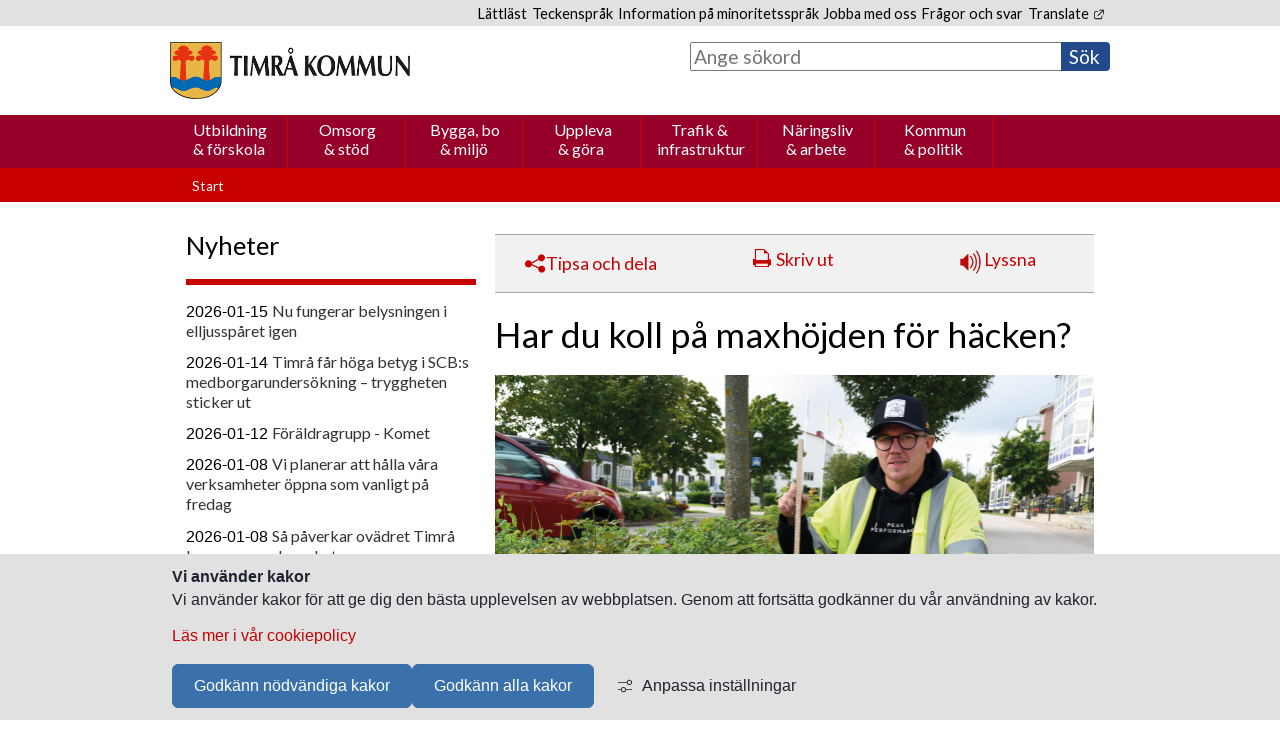

--- FILE ---
content_type: text/html;charset=UTF-8
request_url: https://www.timra.se/nyhetsarkiv/nyheter/hardukollpamaxhojdenforhacken.5.75b5f4c718b16383878112.html
body_size: 16145
content:
<!DOCTYPE html>
<html lang="sv" class="sv-no-js sv-template-nyhetsartikel">
<head>
   <meta charset="UTF-8">
   <script nonce="baed1e20-f694-11f0-a800-fd6df86ec8a7">(function(c){c.add('sv-js');c.remove('sv-no-js');})(document.documentElement.classList)</script>
   <title>Har du koll på maxhöjden för häcken? - Timrå kommun</title>
   <link rel="preload" href="/sitevision/system-resource/31cb6d7358e81d9d134c5d971145fa5df2c8873641b32dda8eced3053bdcf32f/js/jquery-social.js" as="script">
   <link rel="preload" href="/sitevision/system-resource/31cb6d7358e81d9d134c5d971145fa5df2c8873641b32dda8eced3053bdcf32f/envision/envision.js" as="script">
   <link rel="preload" href="/sitevision/system-resource/31cb6d7358e81d9d134c5d971145fa5df2c8873641b32dda8eced3053bdcf32f/js/utils.js" as="script">
   <link rel="preload" href="/sitevision/system-resource/31cb6d7358e81d9d134c5d971145fa5df2c8873641b32dda8eced3053bdcf32f/js/portlets-social.js" as="script">
      <meta name="viewport" content="width=device-width, initial-scale=1, minimum-scale=1, shrink-to-fit=no">
   <meta name="dcterms.identifier" content="https://www.timra.se">
   <meta name="dcterms.language" content="sv">
   <meta name="dcterms.format" content="text/html">
   <meta name="dcterms.type" content="text">
   <link rel="canonical" href="/nyhetsarkiv/nyheter/hardukollpamaxhojdenforhacken.5.75b5f4c718b16383878112.html">
   <link rel="stylesheet" type="text/css" href="/2.63eafbd8164f96e98eb1/1766096131386/sitevision-responsive-grids.css">
   <link rel="stylesheet" type="text/css" href="/2.63eafbd8164f96e98eb1/1766096175681/sitevision-spacing.css">
   
      <link rel="stylesheet" type="text/css" href="/2.63eafbd8164f96e98eb1/auto/1768966266057/SiteVision.css">
      <link rel="stylesheet" type="text/css" href="/2.63eafbd8164f96e98eb1/0/9544/print/SiteVision.css">
   <link rel="stylesheet" type="text/css" href="/sitevision/system-resource/31cb6d7358e81d9d134c5d971145fa5df2c8873641b32dda8eced3053bdcf32f/css/portlets-social.css">
   <link rel="stylesheet" type="text/css" href="/sitevision/system-resource/31cb6d7358e81d9d134c5d971145fa5df2c8873641b32dda8eced3053bdcf32f/envision/envision.css">

      <link rel="stylesheet" type="text/css" href="//fonts.googleapis.com/css?family=Lato">
      <link rel="stylesheet" type="text/css" href="//fonts.googleapis.com/css?family=Lato:700">
      <link rel="stylesheet" type="text/css" href="/2.63eafbd8164f96e98eb1/91.63eafbd8164f96e98eb98c/1766096425520/0/sv-template-asset.css">
         <link rel="stylesheet" type="text/css" href="/webapp-resource/5.75b5f4c718b16383878112/360.167c33eb19b3388443534d/1768237695961/webapp-assets.css">
      <link rel="stylesheet" type="text/css" href="/webapp-resource/5.75b5f4c718b16383878112/360.48ff27ec16df76a85d017baf/1572447359584/webapp-assets.css">
      <link rel="stylesheet" type="text/css" href="/webapp-resource/5.75b5f4c718b16383878112/360.baaca7916aec4f66a28/1560432431818/webapp-assets.css">
      <!-- Piwik Pro -->
   <script nonce="baed1e20-f694-11f0-a800-fd6df86ec8a7">
      window.dataLayer = window.dataLayer || [];
      window.dataLayer.push({
        event: 'sitevision.preClientContainerSetup',
        sitevision: {
           pageId: '5.75b5f4c718b16383878112'
        }
      });
(function(window, document, dataLayerName, id) {
window[dataLayerName]=window[dataLayerName]||[],window[dataLayerName].push({start:(new Date).getTime(),event:"stg.start"});var scripts=document.getElementsByTagName('script')[0],tags=document.createElement('script');
function stgCreateCookie(a,b,c){var d="";if(c){var e=new Date;e.setTime(e.getTime()+24*c*60*60*1e3),d="; expires="+e.toUTCString();f="; SameSite=Strict"}document.cookie=a+"="+b+d+f+"; path=/; Secure"}
var isStgDebug=(window.location.href.match("stg_debug")||document.cookie.match("stg_debug"))&&!window.location.href.match("stg_disable_debug");stgCreateCookie("stg_debug",isStgDebug?1:"",isStgDebug?14:-1);
var qP=[];dataLayerName!=="dataLayer"&&qP.push("data_layer_name="+dataLayerName),qP.push("use_secure_cookies"),isStgDebug&&qP.push("stg_debug");var qPString=qP.length>0?("?"+qP.join("&")):"";
tags.async=!0,tags.src="https://svanalytics.containers.piwik.pro/"+id+".js"+qPString,scripts.parentNode.insertBefore(tags,scripts);
!function(a,n,i){a[n]=a[n]||{};for(var c=0;c<i.length;c++)!function(i){a[n][i]=a[n][i]||{},a[n][i].api=a[n][i].api||function(){var a=[].slice.call(arguments,0);"string"==typeof a[0]&&window[dataLayerName].push({event:n+"."+i+":"+a[0],parameters:[].slice.call(arguments,1)})}}(i[c])}(window,"ppms",["tm","cm"]);
})(window, document, 'dataLayer', '7c1c16fa-a5c4-446f-beb3-92d96cb680fb');
   </script>
   <!-- End Piwik Pro -->
   <script nonce="baed1e20-f694-11f0-a800-fd6df86ec8a7">!function(t,e){t=t||"docReady",e=e||window;var n=[],o=!1,c=!1;function d(){if(!o){o=!0;for(var t=0;t<n.length;t++)try{n[t].fn.call(window,n[t].ctx)}catch(t){console&&console.error(t)}n=[]}}function a(){"complete"===document.readyState&&d()}e[t]=function(t,e){if("function"!=typeof t)throw new TypeError("callback for docReady(fn) must be a function");o?setTimeout(function(){t(e)},1):(n.push({fn:t,ctx:e}),"complete"===document.readyState?setTimeout(d,1):c||(document.addEventListener?(document.addEventListener("DOMContentLoaded",d,!1),window.addEventListener("load",d,!1)):(document.attachEvent("onreadystatechange",a),window.attachEvent("onload",d)),c=!0))}}("svDocReady",window);</script>
   <link rel="shortcut icon" href="/favicon.ico" type="image/x-icon" />
   <script nonce="baed1e20-f694-11f0-a800-fd6df86ec8a7">
      window.sv = window.sv || {};
      sv.UNSAFE_MAY_CHANGE_AT_ANY_GIVEN_TIME_webAppExternals = {};
      sv.PageContext = {
      pageId: '5.75b5f4c718b16383878112',
      siteId: '2.63eafbd8164f96e98eb1',
      userIdentityId: '',
      userIdentityReadTimeout: 0,
      userLocale: 'sv',
      dev: false,
      csrfToken: '',
      html5: true,
      useServerSideEvents: false,
      nodeIsReadOnly: false
      };
   </script>
      <script nonce="baed1e20-f694-11f0-a800-fd6df86ec8a7">!function(){"use strict";var t,n={},e={},i={};function r(t){return n[t]=n[t]||{instances:[],modules:{},bundle:{}},n[t]}document.querySelector("html").classList.add("js");var s={registerBootstrapData:function(t,n,i,r,s){var a,o=e[t];o||(o=e[t]={}),(a=o[i])||(a=o[i]={}),a[n]={subComponents:r,options:s}},registerInitialState:function(t,n){i[t]=n},registerApp:function(n){var e=n.applicationId,i=r(e);if(t){var s={};s[e]=i,s[e].instances=[n],t.start(s)}else i.instances.push(n)},registerModule:function(t){r(t.applicationId).modules[t.path]=t},registerBundle:function(t){r(t.applicationId).bundle=t.bundle},getRegistry:function(){return n},setAppStarter:function(n){t=n},getBootstrapData:function(t){return e[t]},getInitialState:function(t){return i[t]}};window.AppRegistry=s}();</script>
</head>
<body class=" sv-responsive  env-m-around--0">
<div  id="svid10_63eafbd8164f96e98eb200" class="sv-layout"><header class="sv-vertical sv-layout sv-skip-spacer sv-template-layout" id="svid10_191b227d1983e9471a92a9"><div class="sv-script-portlet sv-portlet sv-skip-spacer sv-template-portlet
" id="svid12_191b227d1983e9471a9545"><div id="Skript"><!-- Skript --></div><a class="skip-link" href="#svid10_63eafbd8164f96e98eb5e8">Hoppa till innehåll</a></div>
<div class="sv-vertical sv-layout sv-visible-sv-bp-bred-skarm sv-template-layout c6309"  id="svid10_63eafbd8164f96e98eb795"><div class="sv-fluid-grid sv-grid-grid-12 sv-layout sv-skip-spacer sv-template-layout" id="svid10_63eafbd8164f96e98eb103e"><div class="sv-row sv-layout sv-skip-spacer sv-template-layout c6348"  id="svid10_63eafbd8164f96e98eb14d5"><div class="sv-vertical sv-layout sv-skip-spacer sv-template-layout c6274"  id="svid10_191b227d1983e9471a9539"><div class="sv-text-portlet sv-use-margins sv-skip-spacer sv-template-portlet
 c6351"  id="svid12_63eafbd8164f96e98eb1f90"><div id="Lank1"><!-- Länk 1 --></div><div class="sv-text-portlet-content"><p class="sv-font-sidhuvud-lank"><a href="/kommunpolitik/lattlastinformationpakommunenswebbplats.4.714dad16d46439ef9288e.html">Lättläst</a></p></div></div>
<div class="sv-text-portlet sv-use-margins sv-template-portlet
 c6351"  id="svid12_63eafbd8164f96e98eb1358"><div id="Lank2"><!-- Länk 2 --></div><div class="sv-text-portlet-content"><p class="sv-font-sidhuvud-lank"><a href="/kommunpolitik/teckensprak.4.714dad16d46439ef96f52.html">Teckenspråk</a></p></div></div>
<div class="sv-text-portlet sv-use-margins sv-template-portlet
 c6351"  id="svid12_63eafbd8164f96e98eb20e1"><div id="Lank3"><!-- Länk 3 --></div><div class="sv-text-portlet-content"><p class="sv-font-sidhuvud-lank"><a href="/kommunpolitik/hallbarutveckling/nationellaminoriteter/informationpaminoritetssprak.4.714dad16d46439ef928a2.html">Information på minoritetsspråk</a></p></div></div>
<div class="sv-text-portlet sv-use-margins sv-template-portlet
 c6351"  id="svid12_18ea543617c7928e3e411e4"><div id="Lank4"><!-- Länk 4 --></div><div class="sv-text-portlet-content"><p class="sv-font-sidhuvud-lank"><a href="/naringslivarbete/jobbaitimrakommun.4.18ea543617c7928e3e4365.html">Jobba med oss</a></p></div></div>
<div class="sv-text-portlet sv-use-margins sv-template-portlet
 c6351"  id="svid12_63eafbd8164f96e98eb20e2"><div id="Lank5"><!-- Länk 5 --></div><div class="sv-text-portlet-content"><p class="sv-font-sidhuvud-lank"><a href="/kommunpolitik/fragorochsvarfaq.4.714dad16d46439ef928cb.html">Frågor och svar</a><br></p></div></div>
<div class="sv-text-portlet sv-use-margins sv-template-portlet
 c6351"  id="svid12_63eafbd8164f96e98eb20de"><div id="Lank6"><!-- Länk 6 --></div><div class="sv-text-portlet-content"><p class="sv-font-sidhuvud-lank"><a href="http://translate.google.com/translate?hl=en&amp;sl=sv&amp;u=http://www.timra.se/">Translate<svg class="env-link-icon" aria-hidden="true"><use href="/sitevision/link-icons.svg#link-external"></use></svg><span class="env-assistive-text"> Länk till annan webbplats.</span></a></p></div></div>
</div>
</div>
</div>
</div>
<div class="sv-vertical sv-layout sv-visible-sv-bp-bred-skarm sv-template-layout c6349"  id="svid10_63eafbd8164f96e98eb5ba"><div class="sv-fluid-grid sv-grid-grid-12 sv-layout sv-skip-spacer sv-template-layout" id="svid10_63eafbd8164f96e98eb124e"><div class="sv-row sv-layout sv-skip-spacer sv-template-layout" id="svid10_63eafbd8164f96e98eb1a32"><div class="sv-layout sv-skip-spacer sv-column-6 sv-template-layout" id="svid10_63eafbd8164f96e98eb1b8c"><div class="sv-image-portlet sv-portlet sv-skip-spacer sv-template-portlet
 c6328"  id="svid12_63eafbd8164f96e98eb1c3"><div id="Ikon"><!-- Ikon --></div><a href="https://www.timra.se/"><img alt="Länk till webbplatsens startsida (www.timra.se)" loading="lazy" class="sv-noborder c6295"  width="459" height="110" srcset="/images/18.63eafbd8164f96e98eb920/1535718907181/x160p/timra-logo-flat.png 160w, /images/18.63eafbd8164f96e98eb920/1535718907181/x320p/timra-logo-flat.png 320w, /images/18.63eafbd8164f96e98eb920/1535718907181/timra-logo-flat.png 459w" sizes="100vw" src="/images/18.63eafbd8164f96e98eb920/1535718907181/timra-logo-flat.png"></a></div>
</div>
<div class="sv-layout sv-column-6 sv-template-layout" id="svid10_63eafbd8164f96e98eb1b91"><div role="search" class="sv-searchform-portlet sv-portlet sv-skip-spacer sv-template-portlet
 c6305"  id="svid12_63eafbd8164f96e98eb946"><div id="Sokfalt"><!-- Sökfält --></div>

                                                                                            
<script nonce="baed1e20-f694-11f0-a800-fd6df86ec8a7">
svDocReady(function() {
   // Queries server for a suggestion list and shows it below the search field
   $svjq("#search12_63eafbd8164f96e98eb946").svAutoComplete({
      source: "/5.75b5f4c718b16383878112/12.63eafbd8164f96e98eb946.json?state=autoComplete",
      minLength: 2,
      delay: 200,
      selectedValueContainerId: ""
   });
   // Backwards compatibility for custom templates
   $svjq("#search12_63eafbd8164f96e98eb946").on('focusin', function() {
      if ($svjq("#search12_63eafbd8164f96e98eb946").val() == "Ange sökord") {
         $svjq("#search12_63eafbd8164f96e98eb946").val("");
         return false;
      }
   });
   // Submit, blocks empty and placeholder queries
   $svjq("#search12_63eafbd8164f96e98eb946button").on('click', function() {
      const qry = $svjq("#search12_63eafbd8164f96e98eb946").val();
      if (qry == "" || qry == "Ange sökord") {
         return false;
      }
   });
   // Invokes the search button if user presses the enter key (needed in IE)
   $svjq("#search12_63eafbd8164f96e98eb946").on('keypress', function(e) {
      if (e.which == 13) {
         $svjq("#search12_63eafbd8164f96e98eb946button").trigger('focus').trigger('click');
         return false;
      }
   });
});
</script>


   <form method="get" action="/evenemangsarkiv/osynligasidor/sok.4.1025512d16cc5d46a36a3f.html" class="sv-nomargin">
   <div>
      <label id="searchLabel" for="search12_63eafbd8164f96e98eb946" class="svhidden">Sök</label>
      <input id="search12_63eafbd8164f96e98eb946" class="subheading3 sv-vamiddle c6333"  type="text" name="query" aria-labelledby="searchLabel" placeholder="Ange sökord" value="" />

               <input id="search12_63eafbd8164f96e98eb946button" type="submit" class="search-button subheading3 sv-vamiddle" name="submitButton" value="Sök" />
         </div>
</form>
</div>
</div>
</div>
<div class="sv-html-portlet sv-portlet sv-template-portlet
" id="svid12_63eafbd8164f96e98eb19b2"><div id="jQueryimportochformatering"><!-- jQuery-import och formatering --></div><!--Add jQuery-->
<script src="https://ajax.googleapis.com/ajax/libs/jquery/3.4.1/jquery.min.js"></script>
<script>
   $(document).ready(function() {
      
      
      //Lägg padding före texten "Ange sökord" i sökrutan	
      $('.eventBtn').prev().css('padding-left', '0.5em');
      
      //Ta bort ikon för externa länkar
      
      // Rött fält för puffrubrik
      $('.sv-font-puff-rubrik-vit').find('img[alt="länk till annan webbplats"]').remove(); 
      $('.sv-font-puff-rubrik-vit').find('img[alt="PDF"]').remove();
      $('.sv-font-puff-rubrik-vit').find('span.normal').remove();
      
      // Text på snabblänkar på startsida
    	$('.sv-font-snabblankar-text').find('img[alt="länk till annan webbplats"]').remove();
      $('.sv-font-snabblankar-text').find('img[alt="PDF"]').remove();
      $('.sv-font-snabblankar-text').find('span.normal').remove();
      
      // Länkar på grå rad i sidhuvud
      $('.sv-font-sidhuvud-lank').find('img[alt="länk till annan webbplats"]').remove();
      $('.sv-font-sidhuvud-lank').find('img[alt="PDF"]').remove();
      $('.sv-font-sidhuvud-lank').find('span.normal').remove();
            
      // Meny i vänsterspalt
		$('.sv-font-meny-brodtext').find('img[alt="länk till annan webbplats"]').remove();
      $('.sv-font-meny-brodtext').find('img[alt="PDF"]').remove();
      $('.sv-font-meny-brodtext').find('span.normal').remove();
      
      // Länkar i sidfot
		$('.sv-font-sidfot-text').find('img[alt="länk till annan webbplats"]').remove();
      $('.sv-font-sidfot-text').find('img[alt="PDF"]').remove();
      $('.sv-font-sidfot-text').find('span.normal').remove();

   });
</script>


</div>
</div>
</div>
<div class="sv-vertical sv-layout sv-hide-sv-bp-bred-skarm sv-template-layout c6349"  id="svid10_63eafbd8164f96e98eb99d"><div class="sv-fluid-grid sv-grid-grid-12 sv-layout sv-skip-spacer sv-template-layout" id="svid10_63eafbd8164f96e98eba5a"><div class="sv-vertical sv-layout sv-skip-spacer sv-template-layout" id="svid10_35d08db31658febffbe10ed"><div class="sv-row sv-layout sv-skip-spacer sv-template-layout" id="svid10_63eafbd8164f96e98eb16e7"><div class="sv-image-portlet sv-portlet sv-skip-spacer sv-template-portlet
 c6340"  id="svid12_63eafbd8164f96e98ebf7f"><div id="Ikon-0"><!-- Ikon --></div><a href="/2.63eafbd8164f96e98eb1.html"><img alt="Länk till webbplatsens startsida (www.timra.se)" class="sv-noborder c6295"  width="459" height="110" srcset="/images/18.63eafbd8164f96e98eb920/1535718907181/x160p/timra-logo-flat.png 160w, /images/18.63eafbd8164f96e98eb920/1535718907181/x320p/timra-logo-flat.png 320w, /images/18.63eafbd8164f96e98eb920/1535718907181/timra-logo-flat.png 459w" sizes="100vw" src="/images/18.63eafbd8164f96e98eb920/1535718907181/timra-logo-flat.png"></a></div>
</div>
<div class="sv-row sv-layout sv-template-layout c6307"  id="svid10_35d08db31658febffbe10ee"><div class="sv-searchform-portlet sv-portlet sv-skip-spacer sv-template-portlet
 c7030"  id="svid12_35d08db31658febffbe10ea"><div id="Sokfalt-0"><!-- Sökfält --></div>

                                                                                            
<script nonce="baed1e20-f694-11f0-a800-fd6df86ec8a7">
svDocReady(function() {
   // Queries server for a suggestion list and shows it below the search field
   $svjq("#search12_35d08db31658febffbe10ea").svAutoComplete({
      source: "/5.75b5f4c718b16383878112/12.35d08db31658febffbe10ea.json?state=autoComplete",
      minLength: 2,
      delay: 200,
      selectedValueContainerId: ""
   });
   // Backwards compatibility for custom templates
   $svjq("#search12_35d08db31658febffbe10ea").on('focusin', function() {
      if ($svjq("#search12_35d08db31658febffbe10ea").val() == "Ange sökord") {
         $svjq("#search12_35d08db31658febffbe10ea").val("");
         return false;
      }
   });
   // Submit, blocks empty and placeholder queries
   $svjq("#search12_35d08db31658febffbe10eabutton").on('click', function() {
      const qry = $svjq("#search12_35d08db31658febffbe10ea").val();
      if (qry == "" || qry == "Ange sökord") {
         return false;
      }
   });
   // Invokes the search button if user presses the enter key (needed in IE)
   $svjq("#search12_35d08db31658febffbe10ea").on('keypress', function(e) {
      if (e.which == 13) {
         $svjq("#search12_35d08db31658febffbe10eabutton").trigger('focus').trigger('click');
         return false;
      }
   });
});
</script>


   <form method="get" action="/evenemangsarkiv/osynligasidor/sok.4.1025512d16cc5d46a36a3f.html" class="sv-nomargin">
   <div>
      <label for="search12_35d08db31658febffbe10ea" class="svhidden">Sök</label>
      <input id="search12_35d08db31658febffbe10ea" class="subheading3 sv-vamiddle c7029"  type="text" name="query" placeholder="Ange sökord" value="" />

               <input id="search12_35d08db31658febffbe10eabutton" type="submit" class="sokBtn subheading3 sv-vamiddle" name="submitButton" value="Sök" />
         </div>
</form>
</div>
</div>
</div>
</div>
</div>
<div class="sv-vertical sv-layout sv-template-layout c6313"  id="svid10_63eafbd8164f96e98eb4ab"><div class="sv-fluid-grid sv-grid-grid-12 sv-layout sv-visible-sv-bp-bred-skarm sv-skip-spacer sv-template-layout" id="svid10_63eafbd8164f96e98eb128d"><div class="sv-row sv-layout sv-skip-spacer sv-template-layout c6345"  id="svid10_63eafbd8164f96e98eb1ad3"><div class="sv-jcrmenu-portlet sv-portlet sv-skip-spacer sv-template-portlet
 c6321"  id="svid12_63eafbd8164f96e98eb1e9f"><div id="Meny"><!-- Meny --></div>                     
		
		
				
						
				
		
		
                     
         
                  
            
		                             
				
									<div class="c6310"><a href="/utbildningforskola.4.48ff27ec16df76a85d016ff3.html" class="sv-font-meny-topp-utgangsmall c6364" >Utbildning &amp; förskola</a></div>
                                                
				
									<div class="c6310"><a href="/omsorgstod.4.714dad16d46439ef96c5a.html" class="sv-font-meny-topp-utgangsmall c6364" >Omsorg &amp; stöd</a></div>
                                                
				
									<div class="c6310"><a href="/byggabomiljo.4.714dad16d46439ef96c84.html" class="sv-font-meny-topp-utgangsmall c6364" >Bygga, bo &amp; miljö</a></div>
                                                
				
									<div class="c6310"><a href="/upplevagora.4.714dad16d46439ef96cae.html" class="sv-font-meny-topp-utgangsmall c6364" >Uppleva &amp; göra</a></div>
                                                
				
									<div class="c6310"><a href="/trafikinfrastruktur.4.714dad16d46439ef96cd9.html" class="sv-font-meny-topp-utgangsmall c6364" >Trafik &amp; infrastruktur</a></div>
                                                
				
									<div class="c6310"><a href="/naringslivarbete.4.714dad16d46439ef96d03.html" class="sv-font-meny-topp-utgangsmall c6364" >Näringsliv &amp; arbete</a></div>
                                                
				
									<div class="c6310"><a href="/kommunpolitik.4.714dad16d46439ef96d2e.html" class="sv-font-meny-topp-utgangsmall c6364" >Kommun &amp; politik</a></div>
                              



</div>
</div>
</div>
<div class="sv-fluid-grid sv-grid-grid-12 sv-layout sv-hide-sv-bp-bred-skarm sv-template-layout c6275"  id="svid10_63eafbd8164f96e98eb12bb"><div class="sv-row sv-layout sv-skip-spacer sv-template-layout c6297"  id="svid10_63eafbd8164f96e98eb1ad1"><div class="sv-html-portlet sv-portlet sv-skip-spacer sv-template-portlet
 c6984"  id="svid12_1b39dabd19a1302877a150"><div id="MenyOppnaStang"><!-- Meny - Öppna/Stäng --></div><a href="#" onclick="return false;" class="c6985" id="SmallMeny" aria-label="Öppna meny">
   <img id="MenyOppna" alt="" class="sv-noborder" width="23" height="19" src="/images/18.63eafbd8164f96e98eb1026/icon-menu.png">
   <img id="MenyStang" alt="" class="sv-noborder c5519" width="23" height="19" src="/images/18.63eafbd8164f96e98eb11fc/icon-menu-x.png"  >
   <p class="sv-font-meny-text-fet c6986" >Meny</p>
</a>
</div>
</div>
<div class="sv-row sv-layout sv-template-layout" id="svid10_63eafbd8164f96e98eb16e8"><div class="sv-jcrmenu-portlet sv-portlet sv-skip-spacer sv-template-portlet
 c6981"  id="svid12_63eafbd8164f96e98eb2b"><div id="Smalmeny"><!-- Smal meny --></div>                  
         
                     
      
                        
      <ul class="sv-defaultlist">
                           
                           
               
                                       <li class="env-d--inline">
                        <a href="/utbildningforskola.4.48ff27ec16df76a85d016ff3.html" class="sv-font-meny-text-fet c6282" >Utbildning &amp; förskola</a></li>
                                    
                           
               
                                       <li class="env-d--inline">
                        <a href="/omsorgstod.4.714dad16d46439ef96c5a.html" class="sv-font-meny-text-fet c6282" >Omsorg &amp; stöd</a></li>
                                    
                           
               
                                       <li class="env-d--inline">
                        <a href="/byggabomiljo.4.714dad16d46439ef96c84.html" class="sv-font-meny-text-fet c6282" >Bygga, bo &amp; miljö</a></li>
                                    
                           
               
                                       <li class="env-d--inline">
                        <a href="/upplevagora.4.714dad16d46439ef96cae.html" class="sv-font-meny-text-fet c6282" >Uppleva &amp; göra</a></li>
                                    
                           
               
                                       <li class="env-d--inline">
                        <a href="/trafikinfrastruktur.4.714dad16d46439ef96cd9.html" class="sv-font-meny-text-fet c6282" >Trafik &amp; infrastruktur</a></li>
                                    
                           
               
                                       <li class="env-d--inline">
                        <a href="/naringslivarbete.4.714dad16d46439ef96d03.html" class="sv-font-meny-text-fet c6282" >Näringsliv &amp; arbete</a></li>
                                    
                           
               
                                       <li class="env-d--inline">
                        <a href="/kommunpolitik.4.714dad16d46439ef96d2e.html" class="sv-font-meny-text-fet c6282" >Kommun &amp; politik</a></li>
                     </ul>
   </div>
<div class="sv-html-portlet sv-portlet sv-template-portlet
" id="svid12_63eafbd8164f96e98eb1e96"><div id="Skriptformeny"><!-- Skript för meny --></div><script>
   $(document).ready(function(){
      $('#Smalmeny').parent().children().hide();
      var menuvisible = false;
      
      $('#SmallMeny').click(function(){
         console.log("Click!!!!: " ,menuvisible)
         if (!menuvisible) {
            $('#Smalmeny').parent().children().slideDown();
            $('#Lankarforsmalskarm').parent().children().slideDown();
            $('#MenyOppna').hide();
            $('#MenyStang').show();
            $('#SmallMeny').attr('aria-label', 'Stäng menyn');

            menuvisible = true;
         }
         else {
            $('#Smalmeny').parent().children().slideUp();
            $('#Lankarforsmalskarm').parent().children().slideUp();
            $('#MenyStang').hide();
            $('#MenyOppna').show();
            $('#SmallMeny').attr('aria-label', 'Öppna menyn');

            menuvisible = false;            
         }
      }); 
   });
</script></div>
</div>
</div>
</div>
<div class="sv-vertical sv-layout sv-hide-sv-bp-bred-skarm sv-template-layout c6331"  id="svid10_35d08db31658febffbe10a9"><div class="sv-fluid-grid sv-grid-grid-12 sv-layout sv-skip-spacer sv-template-layout" id="svid10_35d08db31658febffbe10aa"><div class="sv-row sv-layout sv-skip-spacer sv-template-layout c6303"  id="svid10_35d08db31658febffbe10ab"><div class="sv-spacer-0_7emhz sv-horizontal sv-layout sv-skip-spacer sv-template-layout c6283"  id="svid10_35d08db31658febffbe10e6"><div  class="sv-text-portlet sv-use-margins sv-skip-spacer sv-horizontal-column sv-template-portlet
 c6303" id="svid12_35d08db31658febffbe10b4"><div id="Lank1-0"><!-- Länk 1 --></div><div class="sv-text-portlet-content"><p class="sv-font-sidhuvud-lank"><a href="/kommunpolitik/lattlastinformationpakommunenswebbplats.4.714dad16d46439ef9288e.html">&gt; Lättläst</a></p></div></div>
<div  class="sv-text-portlet sv-use-margins sv-horizontal-column sv-template-portlet
 c6303" id="svid12_35d08db31658febffbe10b2"><div id="Lank2-0"><!-- Länk 2 --></div><div class="sv-text-portlet-content"><p class="sv-font-sidhuvud-lank"><a href="/kommunpolitik/teckensprak.4.714dad16d46439ef96f52.html">&gt; Teckenspråk</a></p></div></div>
<div  class="sv-text-portlet sv-use-margins sv-horizontal-column sv-template-portlet
 c6303" id="svid12_35d08db31658febffbe10af"><div id="Lank4-0"><!-- Länk 4 --></div><div class="sv-text-portlet-content"><p class="sv-font-sidhuvud-lank"><a href="/kommunpolitik/omwebbplatsen.4.714dad16d46439ef977ec.html">&gt;Om webbplatsen</a></p></div></div>
</div>
<div class="sv-horizontal sv-layout sv-template-layout" id="svid10_26089f116efa6f3b3819f5"><div  class="sv-text-portlet sv-use-margins sv-skip-spacer sv-horizontal-column sv-template-portlet
 c6312" id="svid12_35d08db31658febffbe10ae"><div id="Lank5-0"><!-- Länk 5 --></div><div class="sv-text-portlet-content"><p class="sv-font-sidhuvud-lank"><a href="/kommunpolitik/fragorochsvarfaq.4.714dad16d46439ef928cb.html">&gt; Frågor och svar</a><br></p></div></div>
<div  class="sv-text-portlet sv-use-margins sv-horizontal-column sv-template-portlet
 c6312" id="svid12_35d08db31658febffbe10e3"><div id="Lank3-0"><!-- Länk 3 --></div><div class="sv-text-portlet-content"><p class="sv-font-sidhuvud-lank"><a href="/kommunpolitik/hallbarutveckling/nationellaminoriteter/informationpaminoritetssprak.4.714dad16d46439ef928a2.html">&gt; Information på minoritetsspråk</a><br></p></div></div>
<div  class="sv-text-portlet sv-use-margins sv-horizontal-column sv-template-portlet
 c6312" id="svid12_35d08db31658febffbe10e4"><div id="Lank6-0"><!-- Länk 6 --></div><div class="sv-text-portlet-content"><p class="sv-font-sidhuvud-lank">&gt; <a href="http://translate.google.com/translate?hl=en&amp;sl=sv&amp;u=http://www.timra.se/">Translate<svg class="env-link-icon" aria-hidden="true"><use href="/sitevision/link-icons.svg#link-external"></use></svg><span class="env-assistive-text"> Länk till annan webbplats.</span></a></p></div></div>
<div class="sv-text-portlet sv-use-margins sv-horizontal-column sv-template-portlet
" id="svid12_18ea543617c7928e3e411e7"><div id="Kopia1avLank6"><!-- Kopia (1) av Länk 6 --></div><div class="sv-text-portlet-content"><p class="sv-font-sidhuvud-lank"><a href="/naringslivarbete/jobbaitimrakommun.4.18ea543617c7928e3e4365.html">&gt;Jobba med oss</a></p></div></div>
</div>
</div>
</div>
</div>
</header>
<main class="sv-vertical sv-layout sv-template-layout" id="svid10_63eafbd8164f96e98eb5e8"><div id="svid94_63eafbd8164f96e98ebc1f"><div class="sv-vertical sv-layout sv-skip-spacer sv-template-layout c6285"  id="svid10_63eafbd8164f96e98eb1405"><div class="sv-fluid-grid sv-grid-grid-12 sv-layout sv-skip-spacer sv-template-layout" id="svid10_63eafbd8164f96e98eb1c5a"><div class="sv-vertical sv-layout sv-skip-spacer sv-template-layout c6291"  id="svid10_63eafbd8164f96e98eb212f"><div class="sv-multilevellink-portlet sv-portlet sv-skip-spacer sv-template-portlet
 c6304"  id="svid12_63eafbd8164f96e98eb2b18"><div id="Brodsmulor"><!-- Brödsmulor --></div>

<ul class="c6273">
  <li class="sv-inline">      
          
        <a href="/2.63eafbd8164f96e98eb1.html" class="sv-font-meny-text c6319" >Start</a>
    </li>
</ul>
</div>
</div>
</div>
</div>
<div class="sv-fluid-grid sv-grid-grid-12 sv-layout sv-template-layout c6381"  id="svid10_2fb6d2251650f495290102"><div class="sv-vertical sv-layout sv-skip-spacer sv-template-layout c6291"  id="svid10_2fb6d2251650f495290104"><div class="sv-row sv-layout sv-skip-spacer sv-template-layout c6366"  id="svid10_2fb6d2251650f495290105"><div class="sv-layout vansterspalt-undersida sv-skip-spacer sv-column-4 sv-template-layout" id="svid10_35d08db31658febffbe1672"><div class="sv-vertical sv-layout sv-skip-spacer sv-template-layout" id="svid10_35d08db31658febffbe1679"><div class="sv-row sv-layout sv-skip-spacer sv-template-layout c6371"  id="svid10_35d08db31658febffbe1673"><div class="sv-text-portlet sv-use-margins sv-skip-spacer sv-template-portlet
" id="svid12_35d08db31658febffbe1674"><div id="Rubrikforvanstermeny"><!-- Rubrik för vänstermeny --></div><div class="sv-text-portlet-content"><h1 class="sv-font-underrubrik-vit" id="h-Nyheter"><a href="/evenemangsarkiv/osynligasidor/nyheter.4.1025512d16cc5d46a3610c.html">Nyheter</a></h1></div></div>
</div>
<div class="sv-row sv-layout sv-template-layout" id="svid10_35d08db31658febffbe1676"><div id="svid94_75b5f4c718b16383878119" class="pagecontent sv-layout"><div id="Vansterspalt"><!-- Vänsterspalt --></div><div class="sv-archive-portlet sv-portlet sv-skip-spacer c6381"  id="svid12_75b5f4c718b1638387811a"><div id="Nyheter"><!-- Nyheter --></div><ul class="sv-channel sv-defaultlist ">
                         <li class="sv-channel-item c6288" >
   
      
      
      

                       2026-01-15
   
   

         
      
      
      

                                   <a class="sv-font-meny-brodtext" href="/nyhetsarkiv/nyheter/nufungerarbelysningenielljussparetigen.5.167c33eb19b3388443540a.html">
         <span>Nu fungerar belysningen i elljusspåret igen</span>
         </a>         
         
         <span class="sv-font-meny-brodtext"><br></span>
   
         
      <div class="sv-clear-both"></div>
   </li>
                         <li class="sv-channel-item c6288" >
   
      
      
      

                       2026-01-14
   
   

         
      
      
      

                                   <a class="sv-font-meny-brodtext" href="/nyhetsarkiv/nyheter/timrafarhogabetygiscbsmedborgarundersokningtrygghetenstickerut.5.167c33eb19b338844353a8.html">
         <span>Timrå får höga betyg i SCB:s medborgarundersökning – tryggheten sticker ut</span>
         </a>         
         
         <span class="sv-font-meny-brodtext"><br></span>
   
         
      <div class="sv-clear-both"></div>
   </li>
                         <li class="sv-channel-item c6288" >
   
      
      
      

                       2026-01-12
   
   

         
      
      
      

                                   <a class="sv-font-meny-brodtext" href="/nyhetsarkiv/nyheter/foraldragruppkomet.5.167c33eb19b33884435315.html">
         <span>Föräldragrupp - Komet</span>
         </a>         
         
         <span class="sv-font-meny-brodtext"><br></span>
   
         
      <div class="sv-clear-both"></div>
   </li>
                         <li class="sv-channel-item c6288" >
   
      
      
      

                       2026-01-08
   
   

         
      
      
      

                                   <a class="sv-font-meny-brodtext" href="/nyhetsarkiv/nyheter/viplaneraratthallavaraverksamheteroppnasomvanligtpafredag.5.167c33eb19b338844352ca.html">
         <span>Vi planerar att hålla våra verksamheter öppna som vanligt på fredag</span>
         </a>         
         
         <span class="sv-font-meny-brodtext"><br></span>
   
         
      <div class="sv-clear-both"></div>
   </li>
                         <li class="sv-channel-item c6288" >
   
      
      
      

                       2026-01-08
   
   

         
      
      
      

                                   <a class="sv-font-meny-brodtext" href="/nyhetsarkiv/nyheter/sapaverkarovadrettimrakommunsverksamheter.5.167c33eb19b3388443529e.html">
         <span>Så påverkar ovädret Timrå kommuns verksamheter</span>
         </a>         
         
         <span class="sv-font-meny-brodtext"><br></span>
   
         
      <div class="sv-clear-both"></div>
   </li>
                         <li class="sv-channel-item c6288" >
   
      
      
      

                       2026-01-02
   
   

         
      
      
      

                                   <a class="sv-font-meny-brodtext" href="/nyhetsarkiv/nyheter/stormenjohanneslagetstabiliserasitimra.5.167c33eb19b338844351e3.html">
         <span>Stormen Johannes – läget stabiliseras i Timrå</span>
         </a>         
         
         <span class="sv-font-meny-brodtext"><br></span>
   
         
      <div class="sv-clear-both"></div>
   </li>
                         <li class="sv-channel-item c6288" >
   
      
      
      

                       2025-12-28
   
   

         
      
      
      

                                   <a class="sv-font-meny-brodtext" href="/nyhetsarkiv/nyheter/fortsattstromavbrottidelaravtimraefterstormenjohannes.5.167c33eb19b33884435f9.html">
         <span>Fortsatt strömavbrott i delar av Timrå efter stormen Johannes</span>
         </a>         
         
         <span class="sv-font-meny-brodtext"><br></span>
   
         
      <div class="sv-clear-both"></div>
   </li>
                         <li class="sv-channel-item c6288" >
   
      
      
      

                       2025-12-23
   
   

         
      
      
      

                                   <a class="sv-font-meny-brodtext" href="/nyhetsarkiv/nyheter/skolinspektionensgranskningvisarpositivtresultatfortimrasskolor.5.167c33eb19b33884435b3.html">
         <span>Skolinspektionens granskning visar positivt resultat för Timrås skolor</span>
         </a>         
         
         <span class="sv-font-meny-brodtext"><br></span>
   
         
      <div class="sv-clear-both"></div>
   </li>
                         <li class="sv-channel-item c6288" >
   
      
      
      

                       2025-12-22
   
   

         
      
      
      

                                   <a class="sv-font-meny-brodtext" href="/nyhetsarkiv/nyheter/nyhastighetsgranspabergeforsbronfranjanuari2026.5.167c33eb19b3388443592.html">
         <span>Ny hastighetsgräns på Bergeforsbron från januari 2026</span>
         </a>         
         
         <span class="sv-font-meny-brodtext"><br></span>
   
         
      <div class="sv-clear-both"></div>
   </li>
      <li class="sv-channel-item">
   
      
      
      

                       2025-12-19
   
   

         
      
      
      

                                   <a class="sv-font-meny-brodtext" href="/nyhetsarkiv/nyheter/nyfordjupadoversiktsplanforsorakerantagen.5.167c33eb19b338844351f.html">
         <span>Ny fördjupad översiktsplan för Söråker antagen</span>
         </a>         
         
         <span class="sv-font-meny-brodtext"><br></span>
   
         
      <div class="sv-clear-both"></div>
   </li>
</ul>



</div>
</div></div>
</div>
</div>
<div class="sv-layout hogerspalt-undersida sv-column-8 sv-template-layout c6372"  id="svid10_2fb6d2251650f495290107"><div class="sv-vertical sv-layout sv-skip-spacer sv-template-layout" id="svid10_2fb6d2251650f495290109"><div class="sv-row sv-layout sv-skip-spacer sv-template-layout c6266"  id="svid10_21a378c2199b5cd8f455de"><div class="sv-layout sv-skip-spacer sv-column-4 sv-template-layout" id="svid10_21a378c2199b5cd8f455df"><div class="sv-html-portlet sv-portlet sv-skip-spacer sv-template-portlet
" id="svid12_1b39dabd19a1302877ab9"><div id="Tipsaochdela"><!-- Tipsa och dela --></div><div id="Lanktext"></div>
<div class="sv-text-portlet-content">
   <p class="sv-font-snabblankar-text c6983" >
      <span class="c6982"></span>
      <a href="#" onclick="return false">Tipsa och dela</a>
   </p>
</div></div>
</div>
<div class="sv-layout sv-column-4 sv-template-layout" id="svid10_21a378c2199b5cd8f455e2"><div class="sv-image-portlet sv-portlet interaktivIkon sv-skip-spacer sv-template-portlet
 c6255"  id="svid12_21a378c2199b5cd8f455e3"><div id="UtskriftIkon"><!-- Utskrift-Ikon --></div><img alt="" class="sv-noborder c6357"  width="512" height="512" srcset="/images/18.63eafbd8164f96e98eb1229/1535718909880/x160p/print.png 160w, /images/18.63eafbd8164f96e98eb1229/1535718909880/x320p/print.png 320w, /images/18.63eafbd8164f96e98eb1229/1535718909880/x480p/print.png 480w, /images/18.63eafbd8164f96e98eb1229/1535718909880/print.png 512w" sizes="100vw" src="/images/18.63eafbd8164f96e98eb1229/1535718909880/print.png"></div>
<div class="sv-print-portlet sv-portlet interaktivText sv-template-portlet
 c6977"  id="svid12_21a378c2199b5cd8f455e4"><div id="Utskriftsversion"><!-- Utskriftsversion --></div>

      <a class="sv-font-snabblankar-text" title="Utskriftsversion" rel="external" href="/nyhetsarkiv/nyheter/hardukollpamaxhojdenforhacken.5.75b5f4c718b16383878112.html.printable">
  
  Skriv ut
</a></div>
</div>
<div class="sv-layout sv-column-4 sv-template-layout c6256"  id="svid10_21a378c2199b5cd8f455e5"><div class="sv-custom-module sv-rs-webapp interaktivText sv-skip-spacer sv-template-portlet
 c6257"  id="svid12_21a378c2199b5cd8f455e6"><div id="ReadspeakerwebReader"><!-- Readspeaker webReader --></div><div data-cid="5def6e20-c7fb-34a9-c9ea-6527693d1a7d">
    
        
            <script type="text/javascript">
                window.rsDocReaderConf = {lang: 'sv_se'};
            </script>                
        
    <script src="//f1-eu.readspeaker.com/script/6057/webReader/webReader.js?pids=wr&dload=DocReader.AutoAdd" type="text/javascript"></script>
    
    
        <a accesskey="L" class="sv-font-snabblankar-text rs_href rs_preserve rs_skip" href="//app-eu.readspeaker.com/cgi-bin/rsent?customerid=6057&amp;lang=sv_se&amp;readid=svid94_75b5f4c718b1638387811b,svid94_75b5f4c718b16383878120,svid94_75b5f4c718b16383878122&amp;voice=Maja" onclick="readpage(this.href,'readspeaker_player_div_12_21a378c2199b5cd8f455e6'); return false;" onkeypress="readpage(this.href,'readspeaker_player_div_12_21a378c2199b5cd8f455e6'); return false;">
            
            <img class="sv-noborder sv-vamiddle" src="/images/18.35d08db31658febffbeafb8/1542288764289/speaker-icon_red_small_2.jpg" alt="Lyssna på sidan" title="Lyssna på sidan"/> 
            
            Lyssna
        </a>
        <div id="readspeaker_player_div_12_21a378c2199b5cd8f455e6" class="rs_addtools rs_splitbutton rs_skip rs_preserve rs_exp"></div>
    

</div><script nonce="baed1e20-f694-11f0-a800-fd6df86ec8a7">AppRegistry.registerBootstrapData('12.21a378c2199b5cd8f455e6','5def6e20-c7fb-34a9-c9ea-6527693d1a7d','main',[],undefined);</script><script nonce="baed1e20-f694-11f0-a800-fd6df86ec8a7">AppRegistry.registerInitialState('12.21a378c2199b5cd8f455e6',{"restAPI":null,"isOnline":1,"showReadSpeaker":true,"customerId":"6057","useDocReader":true,"useLinkImage":true,"useClassicLook":true,"outputFontClass":"sv-font-snabblankar-text","outputUrl":"//app-eu.readspeaker.com/cgi-bin/rsent?customerid=6057&amp;lang=sv_se&amp;readid=svid94_75b5f4c718b1638387811b,svid94_75b5f4c718b16383878120,svid94_75b5f4c718b16383878122&amp;voice=Maja","outputDivId":"readspeaker_player_div_12_21a378c2199b5cd8f455e6","outputImgUrl":"/images/18.35d08db31658febffbeafb8/1542288764289/speaker-icon_red_small_2.jpg","outputHelpText":"Lyssna på sidan","outputLinkText":"Lyssna","outputJsUrl":"//f1-eu.readspeaker.com/script/6057/webReader/webReader.js?pids=wr&dload=DocReader.AutoAdd","outputLocaleString":"sv_se","route":"/"});</script>
<script nonce="baed1e20-f694-11f0-a800-fd6df86ec8a7">AppRegistry.registerApp({applicationId:'rs-webapp|0.1.5',htmlElementId:'svid12_21a378c2199b5cd8f455e6',route:'/',portletId:'12.21a378c2199b5cd8f455e6',locale:'sv',defaultLocale:'en',webAppId:'rs-webapp',webAppVersion:'0.1.5',webAppAopId:'360.48ff27ec16df76a85d017baf',webAppImportTime:'1572447359584',requiredLibs:{},childComponentStateExtractionStrategy:'BY_PARENT_PROPERTY'});</script></div>
</div>
</div>
<div class="sv-row sv-layout sv-template-layout c6311"  id="svid10_35d08db31658febffbe5088"><div class="sv-image-portlet sv-portlet sv-skip-spacer sv-template-portlet
 c6314"  id="svid12_35d08db31658febffbe5d7f"><div id="Tipsa1"><!-- Tipsa 1 --></div><a href="/2.63eafbd8164f96e98eb1.html" rel="external"><img alt="Dela sidan på facebook" class="sv-noborder c6289"  width="165" height="165" srcset="/images/18.35d08db31658febffbe5d75/1541774832465/x160p/facebook_solid.png 160w, /images/18.35d08db31658febffbe5d75/1541774832465/facebook_solid.png 165w" sizes="100vw" src="/images/18.35d08db31658febffbe5d75/1541774832465/facebook_solid.png"></a></div>
</div>
<div class="sv-row sv-layout sv-template-layout c6354"  id="svid10_2fb6d2251650f495290114"><div class="sv-layout sv-skip-spacer sv-column-12 sv-template-layout" id="svid10_63eafbd8164f96e98eb2cb1"><div class="sv-vertical sv-layout sv-skip-spacer sv-template-layout c6373"  id="svid10_63eafbd8164f96e98eb2fc4"><div class="sv-row sv-layout sv-skip-spacer sv-template-layout c6317"  id="svid10_35d08db31658febffbe3c5"><div class="sv-vertical sv-layout sv-skip-spacer sv-template-layout" id="svid10_35d08db31658febffbe9d47"><div id="svid94_75b5f4c718b1638387811b" class="pagecontent sv-layout"><div id="Rubrikomrade"><!-- Rubrikområde --></div><div class="sv-text-portlet sv-use-margins sv-skip-spacer c6299"  id="svid12_75b5f4c718b1638387811c"><div id="Rubrik"><!-- Rubrik --></div><div class="sv-text-portlet-content"><h1 class="sv-font-sidorubrik-vit sv-text-align-left" id="h-Hardukollpamaxhojdenforhacken">Har du koll på maxhöjden för häcken?</h1></div></div>
</div></div>
</div>
<div class="sv-row sv-layout sv-template-layout" id="svid10_63eafbd8164f96e98eb1a28"><div class="sv-vertical sv-layout sv-skip-spacer sv-template-layout" id="svid10_35d08db31658febffbe9d49"><div id="svid94_75b5f4c718b1638387811d" class="pagecontent sv-layout"><div id="Huvudbild"><!-- Huvudbild --></div><div class="sv-custom-module sv-imagevault-asset sv-skip-spacer c6346"  id="svid12_75b5f4c718b1638387811e"><div id="Huvudbild-0"><!-- Huvudbild --></div><div data-cid="06e08fec-5ca8-8b9c-12af-fa75cae618e6">
            <div data-cid="3e6fc100-6e7e-0d2f-37cc-3cf1b3f81671"><div class="iv-asset">
    <div class="asset">
        
            
                <img class="sv-noborder c6401" src="https://imagevault.timra.se/publishedmedia/jr2j4vn30eaqzeq3w3ly/h-ckregler_Henrik.png" alt="En man i gul arbetströja står på huk framför en häck. I handen håller han en mätsticka." >
            
        
    </div>
    <div class="caption">
        
    </div>
</div></div><script nonce="baed1e20-f694-11f0-a800-fd6df86ec8a7">AppRegistry.registerBootstrapData('12.75b5f4c718b1638387811e','3e6fc100-6e7e-0d2f-37cc-3cf1b3f81671','Asset',[],undefined);</script>
                </div><script nonce="baed1e20-f694-11f0-a800-fd6df86ec8a7">AppRegistry.registerBootstrapData('12.75b5f4c718b1638387811e','06e08fec-5ca8-8b9c-12af-fa75cae618e6','main',["3e6fc100-6e7e-0d2f-37cc-3cf1b3f81671"],undefined);</script><script nonce="baed1e20-f694-11f0-a800-fd6df86ec8a7">AppRegistry.registerInitialState('12.75b5f4c718b1638387811e',{"inEditMode":false,"inGlobalSettingsMode":false,"asset":{"altTextData":{"choice":"custom","customValue":"En man i gul arbetströja står på huk framför en häck. I handen håller han en mätsticka.","metadataId":127,"value":"En man i gul arbetströja står på huk framför en häck. I handen håller han en mätsticka."},"captionData":{"choice":"custom","customValue":"","metadataId":127,"value":""},"click":{"mode":"none","customUrl":"","url":null},"puff":{"formatId":4,"html":"\u003cimg src=\"https://imagevault.timra.se/publishedmedia/wygmbtk6pdikx3uog887/h-ckregler_Henrik.png\" width=\"207\" height=\"138\" alt=\"\" />"},"effects":null,"id":19649,"formatId":22071,"html":"\u003cimg class=\"sv-noborder\" src=\"https://imagevault.timra.se/publishedmedia/jr2j4vn30eaqzeq3w3ly/h-ckregler_Henrik.png\" alt=\"En man i gul arbetströja står på huk framför en häck. I handen håller han en mätsticka.\" style=\"width: 100%; max-width: 600px; max-height: 400px;\">","htmlLazy":"","caption":""},"hostname":"www.timra.se","route":"/"});</script>
<script nonce="baed1e20-f694-11f0-a800-fd6df86ec8a7">AppRegistry.registerApp({applicationId:'imagevault-asset|1.4.1',htmlElementId:'svid12_75b5f4c718b1638387811e',route:'/',portletId:'12.75b5f4c718b1638387811e',locale:'sv',defaultLocale:'en',webAppId:'imagevault-asset',webAppVersion:'1.4.1',webAppAopId:'360.3f6ad7bf19976f6cfc733f',webAppImportTime:'1758717549893',requiredLibs:{},childComponentStateExtractionStrategy:'BY_ID'});</script></div>
</div></div>
</div>
<div class="sv-row sv-layout sv-template-layout c6363"  id="svid10_63eafbd8164f96e98eb1a39"><div class="sv-vertical sv-layout sv-skip-spacer sv-template-layout" id="svid10_35d08db31658febffbe9d4b"><div id="svid94_75b5f4c718b16383878120" class="pagecontent sv-layout"><div id="Ingress"><!-- Ingress --></div><div class="sv-text-portlet sv-use-margins sv-skip-spacer c6287"  id="svid12_75b5f4c718b16383878121"><div id="Ingress-0"><!-- Ingress --></div><div class="sv-text-portlet-content"><p class="sv-font-ingress"> Alla med tomt som gränsar till väg har en särskild lag att förhålla sig till som bestämmer maxhöjden för häckar och buskage. Vid korsningar gäller en maxhöjd på 0,8 meter ovanför vägens kant för att inte skymma sikten för trafikanter, fotgängare och cyklister.</p></div></div>
</div></div>
</div>
<div class="sv-row sv-layout sv-template-layout" id="svid10_63eafbd8164f96e98eb1a38"><div class="sv-vertical sv-layout sv-skip-spacer sv-template-layout" id="svid10_35d08db31658febffbe9d4d"><div id="svid94_75b5f4c718b16383878122" class="pagecontent sv-layout"><div id="Brodtext"><!-- Brödtext --></div><div class="sv-text-portlet sv-use-margins sv-skip-spacer c6287"  id="svid12_75b5f4c718b16383878123"><div id="Brodtext-0"><!-- Brödtext --></div><div class="sv-text-portlet-content"><p class="normal">– Det är tyvärr inte många som har koll på att häck och buskage måste hålla sig under 0,8 meter vid korsningar. Risken är att sikten i en korsning blir för dålig och leder till en olycka. Kommer ett barn cyklandes bakom en för hög häck så är det svårt att ha uppsyn som trafikant. Tänk på att plantera häcken minst 60 cm innanför tomtgränsen, för stora träd och buskar bör man utgå från ett avstånd på 2 meter, säger Henrik Thunström, teknisk samordnare på kultur- och teknikförvaltningen.</p><p class="normal">Reglerna säger att häckar och buskage måste förhålla sig till maxhöjden på 0,8 meter inom 10 meter från en korsning åt vardera håll. Korsar en gång- eller cykelväg gatan utanför så gäller maxhöjden endast 5 meter inpå gång- eller cykelvägen men fortfarande 10 meter utmed gatan. Vid tomtutfarter är kravet endast 2,5 meter från gatan.</p><p class="normal">Klagomål om en för hög häck registreras som ett tillsynsärende. Ett brev skickas då ut till fastighetsägaren med information om klagomålet, varpå ett tillsynsbesök bokas in på plats där berörd fastighetsägare önskas närvara. Om det noteras att sikthindret behöver åtgärdas kommuniceras det till fastighetsägaren som först får bemöta bedömningen. Efter att beslut tas får man därefter en viss tid på sig att åtgärda brister om detta bedöms, innan ett nytt besök på platsen planeras.</p><p class="normal">Vet du någon korsning där sikten är dålig kan du felanmäla detta via kommunens e-tjänst: ”Felanmälan av kommunens offentliga miljöer och vägar samt belysning” på Timrå kommuns webbplats. Vid frågor och konsultation, kontakta miljö- och byggkontoret via e-post: <a href="mailto:miljo.bygg@timra.se">miljo.bygg@timra.se</a></p></div></div>
</div></div>
</div>
<div class="sv-row sv-layout sv-template-layout" id="svid10_35d08db31658febffbe273"><div class="sv-horizontal sv-layout sv-skip-spacer sv-template-layout" id="svid10_35d08db31658febffbe2a3"><div id="svid94_75b5f4c718b16383878124" class="pagecontent sv-layout"><div id="Puffbild1"><!-- Puffbild 1 --></div><div  class="sv-custom-module sv-imagevault-asset sv-portlet-image-caption sv-skip-spacer sv-horizontal-column c6292" id="svid12_75b5f4c718b16383878125"><div id="Puffbildliten"><!-- Puffbild liten --></div><div data-cid="f3b995e1-a66f-3c6d-b89f-a6a2d1972dcd">
            <div data-cid="1286dcb6-0b96-f8c7-440e-c7cc94b8d475"><div class="iv-asset">
    <div class="asset">
        
            
                <img class="sv-noborder c6352" src="https://imagevault.timra.se/publishedmedia/49jl8lweznpt8k8ip9ts/h-ckregler_Henrik.png" alt="En man i gul arbetströja står på huk framför en häck. I handen håller han en mätsticka." >
            
        
    </div>
    <div class="caption">
        Puffbild liten 290x160
    </div>
</div></div><script nonce="baed1e20-f694-11f0-a800-fd6df86ec8a7">AppRegistry.registerBootstrapData('12.75b5f4c718b16383878125','1286dcb6-0b96-f8c7-440e-c7cc94b8d475','Asset',[],undefined);</script>
                </div><script nonce="baed1e20-f694-11f0-a800-fd6df86ec8a7">AppRegistry.registerBootstrapData('12.75b5f4c718b16383878125','f3b995e1-a66f-3c6d-b89f-a6a2d1972dcd','main',["1286dcb6-0b96-f8c7-440e-c7cc94b8d475"],undefined);</script><script nonce="baed1e20-f694-11f0-a800-fd6df86ec8a7">AppRegistry.registerInitialState('12.75b5f4c718b16383878125',{"inEditMode":false,"inGlobalSettingsMode":false,"asset":{"altTextData":{"choice":"custom","customValue":"En man i gul arbetströja står på huk framför en häck. I handen håller han en mätsticka.","metadataId":127,"value":"En man i gul arbetströja står på huk framför en häck. I handen håller han en mätsticka."},"captionData":{"choice":"custom","customValue":"Puffbild liten 290x160","metadataId":127,"value":"Puffbild liten 290x160"},"click":{"mode":"none","customUrl":"","url":null},"puff":{"formatId":22080,"html":"\u003cimg src=\"https://imagevault.timra.se/publishedmedia/zhywnmvroqs7l69soe0l/h-ckregler_Henrik.png\" width=\"290\" height=\"160\" alt=\"\" />"},"effects":null,"id":19649,"formatId":22072,"html":"\u003cimg class=\"sv-noborder\" src=\"https://imagevault.timra.se/publishedmedia/49jl8lweznpt8k8ip9ts/h-ckregler_Henrik.png\" alt=\"En man i gul arbetströja står på huk framför en häck. I handen håller han en mätsticka.\" style=\"width: 100%; max-width: 240px; max-height: 160px;\">","htmlLazy":"","caption":"Puffbild liten 290x160"},"hostname":"www.timra.se","route":"/"});</script>
<script nonce="baed1e20-f694-11f0-a800-fd6df86ec8a7">AppRegistry.registerApp({applicationId:'imagevault-asset|1.4.1',htmlElementId:'svid12_75b5f4c718b16383878125',route:'/',portletId:'12.75b5f4c718b16383878125',locale:'sv',defaultLocale:'en',webAppId:'imagevault-asset',webAppVersion:'1.4.1',webAppAopId:'360.3f6ad7bf19976f6cfc733f',webAppImportTime:'1758717549893',requiredLibs:{},childComponentStateExtractionStrategy:'BY_ID'});</script></div>
<div  class="sv-custom-module sv-imagevault-asset sv-horizontal-column c6332" id="svid12_75b5f4c718b16383878127"><div id="Puffbildmellan"><!-- Puffbild mellan --></div><div data-cid="ff4458b3-4844-bcfb-27ee-784da3fb4166">
            <div data-cid="49052efe-463c-f17b-bb4b-6f118cc4ce6e"><div class="iv-asset">
    <div class="asset">
        
            
                <img class="sv-noborder c6433" src="https://imagevault.timra.se/publishedmedia/7kx5qw03voiywrtwlduv/h-ckregler_Henrik.png" alt="En man i gul arbetströja står på huk framför en häck. I handen håller han en mätsticka." >
            
        
    </div>
    <div class="caption">
        Puffbild mellan 290x250
    </div>
</div></div><script nonce="baed1e20-f694-11f0-a800-fd6df86ec8a7">AppRegistry.registerBootstrapData('12.75b5f4c718b16383878127','49052efe-463c-f17b-bb4b-6f118cc4ce6e','Asset',[],undefined);</script>
                </div><script nonce="baed1e20-f694-11f0-a800-fd6df86ec8a7">AppRegistry.registerBootstrapData('12.75b5f4c718b16383878127','ff4458b3-4844-bcfb-27ee-784da3fb4166','main',["49052efe-463c-f17b-bb4b-6f118cc4ce6e"],undefined);</script><script nonce="baed1e20-f694-11f0-a800-fd6df86ec8a7">AppRegistry.registerInitialState('12.75b5f4c718b16383878127',{"inEditMode":false,"inGlobalSettingsMode":false,"asset":{"altTextData":{"choice":"custom","customValue":"En man i gul arbetströja står på huk framför en häck. I handen håller han en mätsticka.","metadataId":127,"value":"En man i gul arbetströja står på huk framför en häck. I handen håller han en mätsticka."},"captionData":{"choice":"custom","customValue":"Puffbild mellan 290x250","metadataId":127,"value":"Puffbild mellan 290x250"},"click":{"mode":"none","customUrl":"","url":null},"puff":{"formatId":22081,"html":"\u003cimg src=\"https://imagevault.timra.se/publishedmedia/w4msgn5kdpha31knez5j/h-ckregler_Henrik.png\" width=\"290\" height=\"250\" alt=\"\" />"},"effects":null,"id":19649,"formatId":22073,"html":"\u003cimg class=\"sv-noborder\" src=\"https://imagevault.timra.se/publishedmedia/7kx5qw03voiywrtwlduv/h-ckregler_Henrik.png\" alt=\"En man i gul arbetströja står på huk framför en häck. I handen håller han en mätsticka.\" style=\"width: 100%; max-width: 290px; max-height: 193px;\">","htmlLazy":"","caption":"Puffbild mellan 290x250"},"hostname":"www.timra.se","route":"/"});</script>
<script nonce="baed1e20-f694-11f0-a800-fd6df86ec8a7">AppRegistry.registerApp({applicationId:'imagevault-asset|1.4.1',htmlElementId:'svid12_75b5f4c718b16383878127',route:'/',portletId:'12.75b5f4c718b16383878127',locale:'sv',defaultLocale:'en',webAppId:'imagevault-asset',webAppVersion:'1.4.1',webAppAopId:'360.3f6ad7bf19976f6cfc733f',webAppImportTime:'1758717549893',requiredLibs:{},childComponentStateExtractionStrategy:'BY_ID'});</script></div>
<div  class="sv-custom-module sv-imagevault-asset sv-horizontal-column c6268" id="svid12_75b5f4c718b16383878129"><div id="Puffbildstor"><!-- Puffbild stor --></div><div data-cid="a91fbbd5-3b84-1352-2423-f44969f0efe4">
            <div data-cid="cdb41b40-f646-6135-f45d-c0d3dbb14a6c"><div class="iv-asset">
    <div class="asset">
        
            
                <img class="sv-noborder c6417" src="https://imagevault.timra.se/publishedmedia/pk17e5ocf82uts4nspqb/h-ckregler_Henrik.png" alt="En man i gul arbetströja står på huk framför en häck. I handen håller han en mätsticka." >
            
        
    </div>
    <div class="caption">
        Puffbild stor 600x250
    </div>
</div></div><script nonce="baed1e20-f694-11f0-a800-fd6df86ec8a7">AppRegistry.registerBootstrapData('12.75b5f4c718b16383878129','cdb41b40-f646-6135-f45d-c0d3dbb14a6c','Asset',[],undefined);</script>
                </div><script nonce="baed1e20-f694-11f0-a800-fd6df86ec8a7">AppRegistry.registerBootstrapData('12.75b5f4c718b16383878129','a91fbbd5-3b84-1352-2423-f44969f0efe4','main',["cdb41b40-f646-6135-f45d-c0d3dbb14a6c"],undefined);</script><script nonce="baed1e20-f694-11f0-a800-fd6df86ec8a7">AppRegistry.registerInitialState('12.75b5f4c718b16383878129',{"inEditMode":false,"inGlobalSettingsMode":false,"asset":{"altTextData":{"choice":"custom","customValue":"En man i gul arbetströja står på huk framför en häck. I handen håller han en mätsticka.","metadataId":127,"value":"En man i gul arbetströja står på huk framför en häck. I handen håller han en mätsticka."},"captionData":{"choice":"custom","customValue":"Puffbild stor 600x250","metadataId":127,"value":"Puffbild stor 600x250"},"click":{"mode":"none","customUrl":"","url":null},"puff":{"formatId":22082,"html":"\u003cimg src=\"https://imagevault.timra.se/publishedmedia/r2p3k7m4zhjg969fryq2/h-ckregler_Henrik.png\" width=\"597\" height=\"249\" alt=\"\" />"},"effects":null,"id":19649,"formatId":22074,"html":"\u003cimg class=\"sv-noborder\" src=\"https://imagevault.timra.se/publishedmedia/pk17e5ocf82uts4nspqb/h-ckregler_Henrik.png\" alt=\"En man i gul arbetströja står på huk framför en häck. I handen håller han en mätsticka.\" style=\"width: 100%; max-width: 375px; max-height: 250px;\">","htmlLazy":"","caption":"Puffbild stor 600x250"},"hostname":"www.timra.se","route":"/"});</script>
<script nonce="baed1e20-f694-11f0-a800-fd6df86ec8a7">AppRegistry.registerApp({applicationId:'imagevault-asset|1.4.1',htmlElementId:'svid12_75b5f4c718b16383878129',route:'/',portletId:'12.75b5f4c718b16383878129',locale:'sv',defaultLocale:'en',webAppId:'imagevault-asset',webAppVersion:'1.4.1',webAppAopId:'360.3f6ad7bf19976f6cfc733f',webAppImportTime:'1758717549893',requiredLibs:{},childComponentStateExtractionStrategy:'BY_ID'});</script></div>
</div></div>
</div>
<div class="sv-horizontal sv-layout sv-template-layout" id="svid10_35d08db31658febffbed046"><div class="sv-layout sv-skip-spacer sv-column-6 Kontaktfalt sv-template-layout" id="svid10_35d08db31658febffbed047"><div class="sv-row sv-layout sv-skip-spacer sv-template-layout c6323"  id="svid10_35d08db31658febffbed04b"><div class="sv-text-portlet sv-use-margins sv-skip-spacer sv-template-portlet
 c6356"  id="svid12_35d08db31658febffbed04c"><div id="Rubriktext"><!-- Rubriktext --></div><div class="sv-text-portlet-content"><p class="sv-font-puff-rubrik-vit">Kontakt</p></div></div>
<div class="sv-image-portlet sv-portlet sv-template-portlet
 c6342"  id="svid12_35d08db31658febffbed04d"><div id="Kontaktikon"><!-- Kontaktikon --></div><img alt="" class="sv-noborder c6302"  width="20" height="20" src="/images/18.63eafbd8164f96e98ebb8f/1535718908557/blank-plus.png"></div>
</div>
<div class="sv-row sv-layout sv-template-layout c6277"  id="svid10_35d08db31658febffbed051"><div class="sv-vertical sv-layout sv-skip-spacer sv-template-layout" id="svid10_35d08db31658febffbed052"><div id="svid94_75b5f4c718b1638387812b" class="pagecontent sv-layout"><div id="Kontaktinnehall"><!-- Kontaktinnehåll --></div><div class="sv-archive-portlet sv-portlet sv-skip-spacer c6306"  id="svid12_75b5f4c718b1638387812c"><div id="Kontaktuppgifter"><!-- Kontaktuppgifter --></div>


</div>
</div></div>
</div>
</div>
<div class="sv-layout sv-column-6 Lankfalt sv-template-layout" id="svid10_35d08db31658febffbed048"><div class="sv-row sv-layout sv-skip-spacer sv-template-layout c6323"  id="svid10_35d08db31658febffbed056"><div class="sv-text-portlet sv-use-margins sv-skip-spacer sv-template-portlet
 c6356"  id="svid12_35d08db31658febffbed057"><div id="Rubriktext-0"><!-- Rubriktext --></div><div class="sv-text-portlet-content"><p class="sv-font-puff-rubrik-vit">Länkar<br></p></div></div>
<div class="sv-image-portlet sv-portlet sv-template-portlet
 c6342"  id="svid12_35d08db31658febffbed058"><div id="Lankikon"><!-- Länkikon --></div><img alt="" class="sv-noborder c6302"  width="20" height="20" src="/images/18.63eafbd8164f96e98ebb8f/1535718908557/blank-plus.png"></div>
</div>
<div class="sv-row sv-layout sv-template-layout c6325"  id="svid10_35d08db31658febffbed059"><div class="sv-vertical sv-layout sv-skip-spacer sv-template-layout" id="svid10_35d08db31658febffbed05a"><div id="svid94_75b5f4c718b1638387812d" class="pagecontent sv-layout"><div id="Lankinnehall"><!-- Länkinnehåll --></div><div class="sv-text-portlet sv-use-margins sv-skip-spacer" id="svid12_75b5f4c718b1638387812e"><div id="Lankinnehall-0"><!-- Länkinnehåll --></div><div class="sv-text-portlet-content"></div></div>
</div></div>
</div>
</div>
</div>
</div>
</div>
</div>
<div class="sv-row sv-layout sv-template-layout c6392"  id="svid10_63eafbd8164f96e98eb2b6a"><div class="sv-text-portlet sv-use-margins sv-skip-spacer sv-template-portlet
" id="svid12_63eafbd8164f96e98eb2c84"><div id="Uppdaterad"><!-- Uppdaterad --></div><div class="sv-text-portlet-content"><p class="sv-font-brodtext-bla sv-text-align-right">Sidan uppdaterad <time datetime="2023-10-17T14:05:22+02:00">2023-10-17</time></p><p class="sv-font-brodtext-bla sv-text-align-right"> </p></div></div>
</div>
</div>
</div>
</div>
<div class="sv-html-portlet sv-portlet sv-template-portlet
" id="svid12_63eafbd8164f96e98eb293e"><div id="Skript-0"><!-- Skript --></div><script>
   $(document).ready(function() {

      //Omdisposition av sidan i resposivt läge
      //Under en viss skärmbredd ska vänstermenyn placeras under huvudinnehållet i högerspalten
      if ($(window).width() < 686) {
         $('.vansterspalt-undersida').insertAfter($('.hogerspalt-undersida'));
      }
      $(window).resize(function() {
         if ($(window).width() < 686) {
            $('.vansterspalt-undersida').insertAfter($('.hogerspalt-undersida'));
         } else {
            $('.hogerspalt-undersida').insertAfter($('.vansterspalt-undersida'));
         }
      });

      //Formatering av huvudmenyn så att radbrytningar hamnar korrekt
      $('.sv-font-meny-topp-utgangsmall').each(function() {
         if ($(this).html().search("&amp;") > 1) {
            var lengthBefore = $(this).html().search("&amp;") - 1;
            var lengthAfter = $(this).html().length - (lengthBefore + 7);
            var textBefore = $(this).html().substr(0, lengthBefore);
            var textAfter = $(this).html().substr(lengthBefore + 7, lengthAfter);
            if (lengthBefore < lengthAfter + 2 && textAfter != 'politik') {
               $(this).html(textBefore + "&nbsp;" + "& " + textAfter);
            } else {
               $(this).html(textBefore + " &" + "&nbsp;" + textAfter);
            }
         }
      });

      //Vänstermeny
      var plus = '/images/18.63eafbd8164f96e98ebbae/1533288833604/menyplus.png';
      var minus = '/images/18.63eafbd8164f96e98ebbac/1533288833591/menyminus.png';
      $('.expand.nonpar').attr('src', plus);
      $('.expand.sibling').attr('src', plus);
      $('.expand.parent').attr('src', minus);
      $('.expand').css({
         'vertical-align': 'top',
         'cursor': 'pointer'
      }); 
      $('.nonpar').show();
      $('.sibling').show();
      $('.plus').show();

      //Ta bort underline på länk i vänstermenyns rubrik
      $('#Rubrik').next().children().css({
         "text-decoration": "none"
      });

      //Flytta vänstermenyn upp eller ner när skärmstorleken ändras
      $(window).on('resize', function() {
         if ($('#Rubrik').parent().parent().height() > 68) {
            $('#Rubrik').parent().parent().css({
               "margin-top": "-1.8em"
            });
         } else {
            $('#Rubrik').parent().parent().css({
               "margin-top": "0em"
            });
         }
      });

      //Dölja hela kontaktblocket respektive länkblocket om det inte finns några kontakter/länkar att visa
      //Om endast en ett av blocken har innehåll skall det visas med full bredd. /ANE 181116
      let currentPageURL = window.location.href;
      if(!currentPageURL.includes('edit-offline')) {
         if ($('#Kontaktuppgifter').next().children('li').children().length < 1) {
            $('.Kontaktfalt').hide();
         }
         if ($('#Lankinnehall-0').next().children().has('a').length < 1) {
            $('.Lankfalt').hide();
         }
      }
      if ($('.Kontaktfalt').is(':hidden') && $('.Lankfalt').is(':visible')) {
         $('.Lankfalt').css({
            "width": "100%"
         });
      }
      if ($('.Lankfalt').is(':hidden') && $('.Kontaktfalt').is(':visible')) {
         $('.Kontaktfalt').css({
            "width": "100%"
         });
      }

      //Kontakt
      $('#Kontaktuppgifter').parent().css('border', 'none'); //Ta bort röd ram från sidmallen
      if ($('#Kontaktinnehall').length) {
         $('#Kontaktikon').parent().children()[1].id = 'kontakt-ikon';
         $('#kontakt-ikon').attr('src', '/images/18.35d08db31658febffbe5678/1541076889124/telefon.png');
         $('#Kontaktinnehall').parent().children().show();
         $('#Kontaktuppgifter').parent().children().show();
         var contactVisible = false;
         $('#Kontaktikon').parent().parent().click(function() {
            if (contactVisible) {
               // $('#Kontaktinnehall').parent().children().slideUp();
               $('#Kontaktuppgifter').parent().children().slideUp();
               $('#kontakt-ikon').attr('src', '/images/18.35d08db31658febffbe5678/1541076889124/telefon.png');
               contactVisible = false;
            } else {
               // $('#Kontaktinnehall').parent().children().slideDown();
               $('#Kontaktuppgifter').parent().children().slideDown();
               $('#kontakt-ikon').attr('src', '/images/18.35d08db31658febffbe5678/1541076889124/telefon.png');
               contactVisible = true;
            }
         });
      }

      //Länkar
      if ($('#Lankinnehall').length) {
         $('#Lankikon').parent().children()[1].id = 'link-ikon';
         $('#link-ikon').attr('src', '/images/18.35d08db31658febffbe5679/1541076934611/(2)%20lank.png');
         $('#Lankinnehall').parent().children().show();
         var linksVisible = false;
         $('#Lankikon').parent().parent().click(function() {
            if (linksVisible) {
               $('#Lankinnehall').parent().children().slideUp();
               $('#link-ikon').attr('src', '/images/18.35d08db31658febffbe5679/1541076934611/(2)%20lank.png');
               linksVisible = false;
            } else {
               $('#Lankinnehall').parent().children().slideDown();
               $('#link-ikon').attr('src', '/images/18.35d08db31658febffbe5679/1541076934611/(2)%20lank.png');
               linksVisible = true;
            }
         });
      }

      //Radavstånd för länkar
      $('#Lankinnehall').next().children().css('line-height', '2em');

      //Kommentarer och dela
      
      //$('#Kommentarer').parent().hide();
      $('#Tipsa1').parent().parent().hide();

      
      /*var kVis = false;
      $('#Kommikon').next().click(function() {
         if (kVis) {
            $('#Kommentarer').parent().slideUp();
            kVis = false;
         } else {
            $('#Kommentarer').parent().slideDown();
            kVis = true;
         }
      });
      $('#Kommenteratext').next().click(function() {
         if (kVis) {
            $('#Kommentarer').parent().slideUp();
            kVis = false;
         } else {
            $('#Kommentarer').parent().slideDown();
            kVis = true;
         }
      });
      */
      var lVis = false;
      $('#Tipsikon').next().click(function() {
         if (lVis) {
            $('#Tipsa1').parent().parent().slideUp();
            lVis = false;
         } else {
            $('#Tipsa1').parent().parent().slideDown();
            lVis = true;
         }
      });
      
      $('#Lanktext').next().click(function() {
         if (lVis) {
            $('#Tipsa1').parent().parent().slideUp();
            lVis = false;
         } else {
            $('#Tipsa1').parent().parent().slideDown();
            lVis = true;
         }
      });

      //Ange url:en för dela-ikonen 
      var urlToThisPage = $(location).attr("href");
      var delaUrl = "https://www.facebook.com/share.php?u=http%3A%2F%2F" + urlToThisPage.substring(7, urlToThisPage.length) + "%2F";
      $('#Tipsa1').next('a').attr("href", delaUrl);

      //Understrykning av textfält vid mouseover
      $('#Lyssnatext, #Lanktext, #Kommenteratext').parent().children().mouseover(function() {
         $(this).parent().children().children().css('text-decoration', 'underline');
      });
      $('#Lyssnatext, #Lanktext, #Kommenteratext').parent().children().mouseout(function() {
         $(this).parent().children().children().css('text-decoration', 'none');
      });

      //Styling av "Readspeaker" i Interaktiv rad
      /*$('#ReadSpeaker').nextAll('a').find('img').css({
         'margin-right': '0.2em'
      });*/

      //Formatering av ReadSpeaker-elementet
      /*$('.rs_skip.rs_preserve').appendTo('.sv-row.sv-layout.sv-visible-sv-bp-bred-skarm.sv-skip-spacer');
      $('.rs_skip.rs_preserve').css('float', 'right');*/
      
      // Tar bort alt-text för ikon i readspeaker.
      $('#ReadspeakerwebReader').parent().children().find('img').attr("alt","");
      
      function changeTextOfReadSpeaker() {
         // Ändra title och alt-text för img för readspeaker.      
         $('.rspkr_dr_img').attr("alt","");
         $('.rspkr_dr_img').attr("title","Öppna detta dokument med ReadSpeaker docReader");
      }
      
      setTimeout(changeTextOfReadSpeaker, 20)
   });
</script></div>
<div class="sv-html-portlet sv-portlet sv-template-portlet
" id="svid12_21a378c2199b5cd8f45c70"><div id="Gommerpuffbilder"><!-- Gömmer puffbilder --></div><script>
   window.onload = function() {
		let puff_element = document.getElementById("Puffbild1");
      if(puff_element !== null) {
         let parent_to_puff_Element = puff_element.parentElement;
               parent_to_puff_Element.style.display = "none";  
      }
   };
</script></div>
</div>
</div>
</div></main>
<footer class="sv-vertical sv-layout sv-template-layout" id="svid10_191b227d1983e9471a92aa"><div class="sv-vertical sv-layout sv-hide-sv-bp-surfplatta sv-hide-sv-bp-bred-telefon sv-hide-sv-bp-telefon sv-visible-sv-bp-bred-skarm sv-skip-spacer sv-template-layout c6298"  id="svid10_63eafbd8164f96e98eb7b0"><div class="sv-fluid-grid sv-grid-grid-12 sv-layout sv-visible-sv-bp-bred-skarm sv-skip-spacer sv-template-layout" id="svid10_63eafbd8164f96e98ebbc9"><div class="sv-row sv-layout sv-skip-spacer sv-template-layout c6301"  id="svid10_63eafbd8164f96e98eb156f"><div role="navigation" aria-label="facebook" class="sv-image-portlet sv-portlet sv-skip-spacer sv-template-portlet
 c6293"  id="svid12_63eafbd8164f96e98eb16d8"><div id="FBLogoRed"><!-- FB-Logo_Red --></div><a title="Timrå kommun på Facebook" href="https://www.timra.se/kommunpolitik/pressochkommunikationsmaterial/socialamedier.4.714dad16d46439ef93c65.html"><img alt="Följ oss på Facebook" loading="lazy" class="sv-noborder c6289"  width="165" height="165" srcset="/images/18.35d08db31658febffbe53de/1540537557042/x160p/facebook_white.png 160w, /images/18.35d08db31658febffbe53de/1540537557042/facebook_white.png 165w" sizes="100vw" src="/images/18.35d08db31658febffbe53de/1540537557042/facebook_white.png"></a></div>
<div role="navigation" aria-label="instagram" class="sv-image-portlet sv-portlet sv-template-portlet
 c6315"  id="svid12_63eafbd8164f96e98eb13fb"><div id="Instagramlogored"><!-- Instagram-logo_red --></div><a title="Timrå kommun på Instagram." href="https://www.timra.se/kommunpolitik/pressochkommunikationsmaterial/socialamedier.4.714dad16d46439ef93c65.html"><img alt="Följ oss på Instagram" loading="lazy" class="sv-noborder c6289"  width="165" height="165" srcset="/images/18.35d08db31658febffbe53e2/1540537601887/x160p/instagram_white.png 160w, /images/18.35d08db31658febffbe53e2/1540537601887/instagram_white.png 165w" sizes="100vw" src="/images/18.35d08db31658febffbe53e2/1540537601887/instagram_white.png"></a></div>
<div role="navigation" aria-label="rss" class="sv-image-portlet sv-portlet sv-template-portlet
 c6315"  id="svid12_63eafbd8164f96e98eb13fa"><div id="RSSlogored"><!-- RSS-logo_red --></div><a title="Prenumerera på nyheter från Timrå kommun med RSS." href="/evenemangsarkiv/osynligasidor/rss.4.1025512d16cc5d46a36a9e.html"><img alt="Ta del av vår RSS feed" loading="lazy" class="sv-noborder c6289"  width="165" height="165" srcset="/images/18.35d08db31658febffbe569c/1541086467950/x160p/rss_2.png 160w, /images/18.35d08db31658febffbe569c/1541086467950/rss_2.png 165w" sizes="100vw" src="/images/18.35d08db31658febffbe569c/1541086467950/rss_2.png"></a></div>
<div role="navigation" aria-label="email" class="sv-image-portlet sv-portlet sv-template-portlet
 c6350"  id="svid12_63eafbd8164f96e98eb13f9"><div id="Maillogored"><!-- Mail-logo_red --></div><a title="Skicka e-post till Timrå kommun." href="mailto:timra.kommun@timra.se"><img alt="Kontakta oss via e-post" loading="lazy" class="sv-noborder c6289"  width="165" height="165" srcset="/images/18.35d08db31658febffbe53e4/1540537601971/x160p/mail_white.png 160w, /images/18.35d08db31658febffbe53e4/1540537601971/mail_white.png 165w" sizes="100vw" src="/images/18.35d08db31658febffbe53e4/1540537601971/mail_white.png"></a></div>
</div>
</div>
</div>
<div class="sv-spacer-0vt sv-vertical sv-layout sv-hide-sv-bp-bred-skarm sv-visible-sv-bp-surfplatta sv-visible-sv-bp-bred-telefon sv-visible-sv-bp-telefon sv-template-layout c6286"  id="svid10_35d08db31658febffbec48"><div class="sv-fluid-grid sv-grid-grid-12 sv-layout sv-hide-sv-bp-bred-skarm sv-skip-spacer sv-template-layout c6270"  id="svid10_35d08db31658febffbec54"><div class="sv-row sv-layout sv-skip-spacer sv-template-layout" id="svid10_35d08db31658febffbec57"><div class="sv-vertical sv-layout sv-skip-spacer sv-template-layout c6343"  id="svid10_26089f116efa6f3b3819fc"><div class="sv-image-portlet sv-portlet sv-skip-spacer sv-template-portlet
 c6334"  id="svid12_35d08db31658febffbec58"><div id="FBLogoRed-0"><!-- FB-Logo_Red --></div><a title="Timrå kommun på Facebook" href="https://www.timra.se/kommunpolitik/pressochkommunikationsmaterial/socialamedier.4.714dad16d46439ef93c65.html"><img alt="Följ oss på Facebook" loading="lazy" class="sv-noborder c6281"  width="391" height="390" srcset="/images/18.63eafbd8164f96e98ebf5c/1535718910675/x160p/FB-logo_red_2.png 160w, /images/18.63eafbd8164f96e98ebf5c/1535718910675/x320p/FB-logo_red_2.png 320w, /images/18.63eafbd8164f96e98ebf5c/1535718910675/FB-logo_red_2.png 391w" sizes="100vw" src="/images/18.63eafbd8164f96e98ebf5c/1535718910675/FB-logo_red_2.png"></a></div>
<div class="sv-image-portlet sv-portlet sv-template-portlet
 c6341"  id="svid12_35d08db31658febffbec5a"><div id="Instagramlogored-0"><!-- Instagram-logo_red --></div><a title="Timrå kommun på Instagram" href="https://www.instagram.com/timrakommun/" rel="external"><img alt="Följ oss på Instagram" loading="lazy" class="sv-noborder c6320"  width="400" height="400" srcset="/images/18.63eafbd8164f96e98ebf4f/1535718910731/x160p/instagram-logo_red.png 160w, /images/18.63eafbd8164f96e98ebf4f/1535718910731/x320p/instagram-logo_red.png 320w, /images/18.63eafbd8164f96e98ebf4f/1535718910731/instagram-logo_red.png 400w" sizes="100vw" src="/images/18.63eafbd8164f96e98ebf4f/1535718910731/instagram-logo_red.png"></a></div>
<div class="sv-image-portlet sv-portlet sv-template-portlet
 c6341"  id="svid12_35d08db31658febffbec5c"><div id="RSSlogored-0"><!-- RSS-logo_red --></div><a href="/evenemangsarkiv/osynligasidor/rss.4.1025512d16cc5d46a36a9e.html"><img alt="Ta del av vår RSS flöde" loading="lazy" class="sv-noborder c6316"  width="419" height="421" srcset="/images/18.63eafbd8164f96e98ebf53/1535718910796/x160p/RSS-logo_red.png 160w, /images/18.63eafbd8164f96e98ebf53/1535718910796/x320p/RSS-logo_red.png 320w, /images/18.63eafbd8164f96e98ebf53/1535718910796/RSS-logo_red.png 419w" sizes="100vw" src="/images/18.63eafbd8164f96e98ebf53/1535718910796/RSS-logo_red.png"></a></div>
<div class="sv-image-portlet sv-portlet sv-template-portlet
 c6341"  id="svid12_35d08db31658febffbec5d"><div id="Maillogored-0"><!-- Mail-logo_red --></div><a title="Skicka e-post till Timrå kommun." href="mailto:timra.kommun@timra.se"><img alt="kontakta oss via e-post" loading="lazy" class="sv-noborder c6327"  width="73" height="74" src="/images/18.63eafbd8164f96e98ebf43/1535718910617/Mail-logo_red.png"></a></div>
</div>
</div>
</div>
</div>
<div class="sv-vertical sv-layout sv-visible-sv-bp-bred-skarm sv-template-layout c6324"  id="svid10_48ff27ec16df76a85d018640"><div class="sv-fluid-grid sv-grid-grid-12 sv-layout sv-skip-spacer sv-template-layout" id="svid10_48ff27ec16df76a85d018641"><div class="sv-row sv-layout sv-skip-spacer sv-template-layout" id="svid10_48ff27ec16df76a85d018643"><div class="sv-layout sv-skip-spacer sv-column-4 sv-template-layout" id="svid10_48ff27ec16df76a85d018644"><div class="sv-text-portlet sv-use-margins sv-skip-spacer sv-template-portlet
" id="svid12_639e640517d35219a2428f5"><div id="Kontaktaoss"><!-- Kontakta oss --></div><div class="sv-text-portlet-content"><h2 class="sv-font-sidfot-rubrik-2" id="h-Kontaktaoss">Kontakta oss</h2><p class="sv-font-sidfot-text">Telefon: <a href="tel:060-163100">060-16 31 00</a> (växel)</p><p class="sv-font-sidfot-text">E-post: <a href="mailto:timra.kommun@timra.se">timra.kommun@timra.se</a></p><p class="sv-font-sidfot-text"><br></p><p class="sv-font-sidfot-text">Timrå kommun</p><p class="sv-font-sidfot-text">Köpmangatan 14</p><p class="sv-font-sidfot-text">861 82 Timrå</p><p class="sv-font-sidfot-text">Organisationsnummer: 212000-2395</p><p class="sv-font-sidfot-text"><br></p><p class="sv-font-sidfot-text">Kommunhusets öppettider: 08.00-16.30 (lunchstängt 12.00-12.45)</p></div></div>
</div>
<div class="sv-layout sv-column-3 sv-template-layout" id="svid10_48ff27ec16df76a85d018647"><div class="sv-text-portlet sv-use-margins sv-skip-spacer sv-template-portlet
" id="svid12_639e640517d35219a2428f7"><div id="Omwebbplatsen"><!-- Om webbplatsen --></div><div class="sv-text-portlet-content"><h2 class="sv-font-sidfot-rubrik-2" id="h-Omwebbplatsen">Om webbplatsen</h2><p class="sv-font-sidfot-text">Det här är Timrå kommuns offentliga webbplats.</p><p class="sv-font-sidfot-text"><br></p><p class="sv-font-sidfot-text"><a href="/kommunpolitik/omwebbplatsen.4.714dad16d46439ef977ec.html">Om webbplatsen</a> »</p><p class="sv-font-sidfot-text"><a href="/kommunpolitik/omwebbplatsen/webbkarta.4.714dad16d46439ef96dcd.html">Navigera på webbplatsen</a> »</p><p class="sv-font-sidfot-text"><a href="/kommunpolitik/omwebbplatsen/personuppgifterochgdpr.4.714dad16d46439ef922af.html">GDPR </a>»</p><p class="sv-font-sidfot-text"><a href="/kommunpolitik/omwebbplatsen/tillganglighetsredogorelse.4.714dad16d46439ef97d8e.html">Tillgänglighetsredogörelse</a> »</p><p class="sv-font-sidfot-text"><a title="Vår policy rörande kakor " href="/evenemangsarkiv/osynligasidor/cookiepolicy.4.1025512d16cc5d46a36595.html">Om cookies</a> »</p></div></div>
</div>
<div class="sv-layout sv-column-3 sv-template-layout" id="svid10_48ff27ec16df76a85d01864a"><div class="sv-text-portlet sv-use-margins sv-skip-spacer sv-template-portlet
" id="svid12_639e640517d35219a24290d"><div id="OmTimra"><!-- Om Timrå --></div><div class="sv-text-portlet-content"><h2 class="sv-font-sidfot-rubrik-2" id="h-OmTimra">Om Timrå</h2><p class="sv-font-sidfot-text"><a href="/byggabomiljo/kartorochgeografiskinformation.4.48ff27ec16df76a85d01e770.html">Kartor </a>»</p><p class="sv-font-sidfot-text"><a href="https://visitsundsvall.se/" rel="external">Destination Sundsvall <svg class="env-link-icon" aria-hidden="true"><use href="/sitevision/link-icons.svg#link-external"></use></svg><span class="env-assistive-text"> Länk till annan webbplats.</span></a>»</p><p class="sv-font-sidfot-text"><a href="/kommunpolitik/pressochkommunikationsmaterial.4.48ff27ec16df76a85d01b739.html">Press- och kommunikationsmaterial </a>»</p><p class="sv-font-sidfot-text"><a title="Länken  tar dig till inloggningssidan." href="https://secure.login.timra.se/mg-local/index.html" rel="external">Logga in<svg class="env-link-icon" aria-hidden="true"><use href="/sitevision/link-icons.svg#link-external"></use></svg><span class="env-assistive-text"> Länk till annan webbplats.</span></a> »</p></div></div>
</div>
<div class="sv-layout sv-column-2 sv-template-layout" id="svid10_48ff27ec16df76a85d01864e"><div class="sv-text-portlet sv-use-margins sv-skip-spacer sv-template-portlet
" id="svid12_639e640517d35219a242912"><div id="Foljoss"><!-- Följ oss --></div><div class="sv-text-portlet-content"><h2 class="sv-font-sidfot-rubrik-2" id="h-Foljoss">Följ oss<br></h2><p class="sv-font-sidfot-text"><a href="https://www.timra.se/kommunpolitik/pressochkommunikationsmaterial/socialamedier.4.714dad16d46439ef93c65.html">Facebook<svg class="env-link-icon" aria-hidden="true"><use href="/sitevision/link-icons.svg#link-external"></use></svg><span class="env-assistive-text"> Länk till annan webbplats.</span></a> »</p><p class="sv-font-sidfot-text"><a href="https://www.instagram.com/timrakommun/?hl=sv" rel="external">Instagram<svg class="env-link-icon" aria-hidden="true"><use href="/sitevision/link-icons.svg#link-external"></use></svg><span class="env-assistive-text"> Länk till annan webbplats.</span></a> »</p><p class="sv-font-sidfot-text"><a href="https://www.timra.se/kommunpolitik/pressochkommunikationsmaterial/socialamedier.4.714dad16d46439ef93c65.html">LinkedIn »<svg class="env-link-icon" aria-hidden="true"><use href="/sitevision/link-icons.svg#link-external"></use></svg><span class="env-assistive-text"> Länk till annan webbplats.</span></a></p></div></div>
</div>
</div>
</div>
</div>
<div class="sv-vertical sv-layout sv-hide-sv-bp-bred-skarm sv-template-layout c6300"  id="svid10_35d08db31658febffbec37"><div class="sv-fluid-grid sv-grid-grid-12 sv-layout sv-skip-spacer sv-template-layout" id="svid10_35d08db31658febffbec38"><div class="sv-row sv-layout sv-skip-spacer sv-template-layout" id="svid10_35d08db31658febffbec3a"><div class="sv-layout sv-skip-spacer sv-column-4 sv-template-layout" id="svid10_35d08db31658febffbec3b"><div class="sv-text-portlet sv-use-margins sv-skip-spacer sv-template-portlet
 c6358"  id="svid12_35d08db31658febffbec3d"><div id="Kontaktaoss-0"><!-- Kontakta oss --></div><div class="sv-text-portlet-content"><h2 class="sv-font-sidfot-rubrik-2" id="h-Kontaktaoss-0">Kontakta oss</h2><p class="sv-font-sidfot-text">Telefon: 060-16 31 00 (växel)</p><p class="sv-font-sidfot-text">E-post: <a href="mailto:timra.kommun@timra.se">timra.kommun@timra.se</a></p><p class="sv-font-sidfot-text"><br></p><p class="sv-font-sidfot-text">Timrå kommun</p><p class="sv-font-sidfot-text">Köpmangatan 14</p><p class="sv-font-sidfot-text">861 82 Timrå</p><p class="sv-font-sidfot-text">Organisationsnummer: 212000-2395</p><p class="sv-font-sidfot-text"><br></p><p class="sv-font-sidfot-text">Kommunhusets öppettider: 08.00-16.30</p></div></div>
</div>
<div class="sv-layout sv-column-3 sv-template-layout c6339"  id="svid10_35d08db31658febffbec3f"><div class="sv-text-portlet sv-use-margins sv-skip-spacer sv-template-portlet
 c6272"  id="svid12_639e640517d35219a242907"><div id="Omwebbplatsen-0"><!-- Om webbplatsen --></div><div class="sv-text-portlet-content"><h2 class="sv-font-sidfot-rubrik-2" id="h-Omwebbplatsen-0">Om webbplatsen</h2><p class="sv-font-sidfot-text">Det här är Timrå kommuns offentliga webbplats.</p><p class="sv-font-sidfot-text"><br></p><p class="sv-font-sidfot-text"><a href="/kommunpolitik/omwebbplatsen.4.714dad16d46439ef977ec.html">Om webbplatsen</a> »</p><p class="sv-font-sidfot-text"><a href="/kommunpolitik/omwebbplatsen/webbkarta.4.714dad16d46439ef96dcd.html">Navigera på webbplatsen</a> »</p><p class="sv-font-sidfot-text"><a href="/kommunpolitik/omwebbplatsen/personuppgifterochgdpr.4.714dad16d46439ef922af.html">GDPR </a>»</p><p class="sv-font-sidfot-text"><a href="/kommunpolitik/omwebbplatsen/tillganglighetsredogorelse.4.714dad16d46439ef97d8e.html">Tillgänglighetsredogörelse</a> »</p><p class="sv-font-sidfot-text"><a title="Vår policy rörande kakor " href="/evenemangsarkiv/osynligasidor/cookiepolicy.4.1025512d16cc5d46a36595.html">Om cookies</a> »</p></div></div>
</div>
<div class="sv-layout sv-column-3 sv-template-layout c6339"  id="svid10_35d08db31658febffbec43"><div class="sv-text-portlet sv-use-margins sv-skip-spacer sv-template-portlet
 c6271"  id="svid12_35d08db31658febffbec44"><div id="OmTimra-0"><!-- Om Timrå --></div><div class="sv-text-portlet-content"><h2 class="sv-font-sidfot-rubrik-2" id="h-OmTimra-0">Om Timrå</h2><p class="sv-font-sidfot-text"><a href="/byggabomiljo/kartorochgeografiskinformation.4.48ff27ec16df76a85d01e770.html">Kartor </a>»</p><p class="sv-font-sidfot-text"><a href="https://visitsundsvall.se/">Turistbyrån, Visit Timrå <svg class="env-link-icon" aria-hidden="true"><use href="/sitevision/link-icons.svg#link-external"></use></svg><span class="env-assistive-text"> Länk till annan webbplats.</span></a>»</p><p class="sv-font-sidfot-text"><a href="/kommunpolitik/pressochkommunikationsmaterial.4.48ff27ec16df76a85d01b739.html">Press- och kommunikationsmaterial </a>»</p><p class="sv-font-sidfot-text"><a title="Länken  tar dig till inloggningssidan." href="https://secure.login.timra.se/mg-local/index.html" rel="external">Logga in<svg class="env-link-icon" aria-hidden="true"><use href="/sitevision/link-icons.svg#link-external"></use></svg><span class="env-assistive-text"> Länk till annan webbplats.</span></a> »</p></div></div>
</div>
<div class="sv-layout sv-column-2 sv-template-layout c6339"  id="svid10_35d08db31658febffbec46"><div class="sv-text-portlet sv-use-margins sv-skip-spacer sv-template-portlet
 c6329"  id="svid12_35d08db31658febffbec47"><div id="Foljoss-0"><!-- Följ oss --></div><div class="sv-text-portlet-content"><h2 class="sv-font-sidfot-rubrik-2" id="h-Foljoss-0">Följ oss<br></h2><p class="sv-font-sidfot-text"><a href="https://www.timra.se/kommunpolitik/pressochkommunikationsmaterial/socialamedier.4.714dad16d46439ef93c65.html">Facebook<svg class="env-link-icon" aria-hidden="true"><use href="/sitevision/link-icons.svg#link-external"></use></svg><span class="env-assistive-text"> Länk till annan webbplats.</span></a> »</p><p class="sv-font-sidfot-text"><a href="https://www.instagram.com/timrakommun/?hl=sv">Instagram<svg class="env-link-icon" aria-hidden="true"><use href="/sitevision/link-icons.svg#link-external"></use></svg><span class="env-assistive-text"> Länk till annan webbplats.</span></a> »</p><p class="sv-font-sidfot-text"><a href="https://se.linkedin.com/company/aktivator-timr-kommun">LinkedIn<svg class="env-link-icon" aria-hidden="true"><use href="/sitevision/link-icons.svg#link-external"></use></svg><span class="env-assistive-text"> Länk till annan webbplats.</span></a> »</p></div></div>
</div>
</div>
</div>
</div>
<div class="sv-custom-module sv-marketplace-sitevision-cookie-consent sv-template-portlet
" id="svid12_3f6ad7bf19976f6cfc751f"><div id="Cookiebanner"><!-- Cookie-banner --></div><div data-cid="12.3f6ad7bf19976f6cfc751f"></div><script nonce="baed1e20-f694-11f0-a800-fd6df86ec8a7" >AppRegistry.registerBootstrapData('12.3f6ad7bf19976f6cfc751f','12.3f6ad7bf19976f6cfc751f','AGNOSTIC_RENDERER');</script><script nonce="baed1e20-f694-11f0-a800-fd6df86ec8a7">AppRegistry.registerInitialState('12.3f6ad7bf19976f6cfc751f',{"settings":{"displayType":"bannerBottom","message":"Vi använder kakor för att ge dig den bästa upplevelsen av webbplatsen. Genom att fortsätta godkänner du vår användning av kakor.","settingsSubTitle":"","cookiePolicyUri":"/evenemangsarkiv/osynligasidor/cookiepolicy.4.1025512d16cc5d46a36595.html","title":"Vi använder kakor","cookiePolicyLinkText":"Läs mer i vår cookiepolicy","usePolicyPage":true,"manageButtonText":"Hantera cookies","buttonType":"acceptNecessaryAndAll","openLinkInNewTab":false,"usePiwikPro":true},"categories":[{"id":"necessary","title":"Nödvändiga cookies","description":"Gör att våra tjänster är säkra och fungerar som de ska. Därför går de inte att inaktivera.","hasConsent":true},{"id":"functional","title":"Funktionella cookies","description":"Hjälper oss att tillhandahålla förbättrad funktionalitet och anpassning.","hasConsent":false,"cookies":["imagevaultcookiedata"]},{"id":"analytics","title":"Analytiska cookies","description":"Ger oss information om hur vår webbplats används som gör att vi kan underhålla, driva och förbättra användarupplevelsen.","hasConsent":false,"cookies":["nmstat","sv-internal-sv-web-analytics"]}],"displayOptions":{"consentOpen":true,"settingsOpen":false},"baseHeadingLevel":1,"customButtonTexts":{"acceptAllCookies":"","acceptNecessaryCookies":"","settings":"","saveAndAccept":""},"useCustomButtonTexts":false});</script>
<script nonce="baed1e20-f694-11f0-a800-fd6df86ec8a7">AppRegistry.registerApp({applicationId:'marketplace.sitevision.cookie-consent|1.11.8',htmlElementId:'svid12_3f6ad7bf19976f6cfc751f',route:'/',portletId:'12.3f6ad7bf19976f6cfc751f',locale:'sv',defaultLocale:'en',webAppId:'marketplace.sitevision.cookie-consent',webAppVersion:'1.11.8',webAppAopId:'360.167c33eb19b3388443534d',webAppImportTime:'1768237695961',requiredLibs:{"react":"18.3.1"},childComponentStateExtractionStrategy:'BY_ID'});</script></div>
<div class="sv-custom-module sv-siteimprove sv-template-portlet
" id="svid12_4a38de05171a8a146126b"><div id="Siteimprove"><!-- Siteimprove --></div><div data-cid="61bf6c3d-f39b-9270-5f8f-92465bdab19a"></div><script nonce="baed1e20-f694-11f0-a800-fd6df86ec8a7">AppRegistry.registerBootstrapData('12.4a38de05171a8a146126b','61bf6c3d-f39b-9270-5f8f-92465bdab19a','main',[],undefined);</script><script nonce="baed1e20-f694-11f0-a800-fd6df86ec8a7">AppRegistry.registerInitialState('12.4a38de05171a8a146126b',{"error":false,"url":"https://www.timra.se/nyhetsarkiv/nyheter/hardukollpamaxhojdenforhacken.5.75b5f4c718b16383878112.html","token":"2bb636da919e4c10a50e1601c7c4fc09","isOfflineMode":false,"hasRepublished":false,"route":"/"});</script>
<script nonce="baed1e20-f694-11f0-a800-fd6df86ec8a7">AppRegistry.registerApp({applicationId:'360.baaca7916aec4f66a28',htmlElementId:'svid12_4a38de05171a8a146126b',route:'/',portletId:'12.4a38de05171a8a146126b',locale:'sv',defaultLocale:'en',webAppId:'siteimprove',webAppVersion:'1.1.0',webAppAopId:'360.baaca7916aec4f66a28',webAppImportTime:'1560432431818',requiredLibs:{},childComponentStateExtractionStrategy:'BY_PARENT_PROPERTY'});</script></div>
<div class="sv-html-portlet sv-portlet sv-template-portlet
" id="svid12_4a38de05171a8a1461271"><div id="HTMLSiteimprove"><!-- HTML - Siteimprove --></div><script>
/*<![CDATA[*/
(function() {
 var sz = document.createElement('script'); sz.async = true;
 sz.src = '//siteimproveanalytics.com/js/siteanalyze_8042.js';
 var s = document.getElementsByTagName('script')[0]; s.parentNode.insertBefore(sz, s);
})();
/*]]>*/
</script></div>
</footer>
</div>




<script src="/sitevision/system-resource/31cb6d7358e81d9d134c5d971145fa5df2c8873641b32dda8eced3053bdcf32f/js/jquery-social.js"></script>
<script src="/sitevision/system-resource/31cb6d7358e81d9d134c5d971145fa5df2c8873641b32dda8eced3053bdcf32f/envision/envision.js"></script>
<script src="/sitevision/system-resource/31cb6d7358e81d9d134c5d971145fa5df2c8873641b32dda8eced3053bdcf32f/js/utils.js"></script>
<script src="/sitevision/system-resource/31cb6d7358e81d9d134c5d971145fa5df2c8873641b32dda8eced3053bdcf32f/js/portlets-social.js"></script>

<script src="/2.63eafbd8164f96e98eb1/91.63eafbd8164f96e98eb98c/1766096425548/BODY/0/sv-template-asset.js"></script>
<script src="/sitevision/system-resource/31cb6d7358e81d9d134c5d971145fa5df2c8873641b32dda8eced3053bdcf32f/js/webAppExternals/react_18_3.js"></script>
<script src="/webapp-resource/5.75b5f4c718b16383878112/360.3f6ad7bf19976f6cfc733f/1758717549893/webapp-assets.js"></script>
<script src="/webapp-resource/5.75b5f4c718b16383878112/360.167c33eb19b3388443534d/1768237695961/webapp-assets.js"></script>
<script src="/webapp-resource/5.75b5f4c718b16383878112/360.48ff27ec16df76a85d017baf/1572447359584/webapp-assets.js"></script>
<script src="/webapp-resource/5.75b5f4c718b16383878112/360.baaca7916aec4f66a28/1560432431818/webapp-assets.js"></script>
<script src="/sitevision/system-resource/31cb6d7358e81d9d134c5d971145fa5df2c8873641b32dda8eced3053bdcf32f/webapps/webapp_sdk-legacy.js"></script>
</body>
</html>

--- FILE ---
content_type: text/css
request_url: https://www.timra.se/2.63eafbd8164f96e98eb1/1766096131386/sitevision-responsive-grids.css
body_size: 17714
content:
*[class*='sv-row'] *[class*='sv-row']{width:auto;max-width:none;min-width:0}*[class*='sv-push-'],*[class*='sv-pull-']{position:relative}.sv-grid *[class*="sv-column-"] + *[class*="sv-column-"]:last-child,.sv-fixed-fluid-grid *[class*="sv-column-"] + *[class*="sv-column-"]:last-child,.sv-fluid-grid *[class*="sv-column-"] + *[class*="sv-column-"]:last-child{float:right}/** * Need to override the float right setting on pushed and * pulled elements */.sv-grid *[class*="sv-column-"] + *[class*="sv-column-"].sv-dead-end,.sv-grid *[class*="sv-column-"] + *[class*='sv-push-']:last-child,.sv-grid *[class*="sv-column-"] + *[class*='sv-pull-']:last-child,.sv-fluid-grid *[class*="sv-column-"] + *[class*="sv-column-"].sv-dead-end,.sv-fluid-grid *[class*="sv-column-"] + *[class*='sv-push-']:last-child,.sv-fluid-grid *[class*="sv-column-"] + *[class*='sv-pull-']:last-child,.sv-fixed-fluid-grid *[class*="sv-column-"] + *[class*="sv-column-"].sv-dead-end,.sv-fixed-fluid-grid *[class*="sv-column-"] + *[class*='sv-push-']:last-child,.sv-fixed-fluid-grid *[class*="sv-column-"] + *[class*='sv-pull-']:last-child{float:left}.sv-column-1,.sv-column-2,.sv-column-3,.sv-column-4,.sv-column-5,.sv-column-6,.sv-column-7,.sv-column-8,.sv-column-9,.sv-column-10,.sv-column-11,.sv-column-12,.sv-column-13,.sv-column-14,.sv-column-15,.sv-column-16{float:left;display:inline;-webkit-box-sizing:border-box;-moz-box-sizing:border-box;box-sizing:border-box}.sv-row{margin-right:auto;margin-left:auto}.sv-row:before,.sv-row:after{content:" ";display:table}.sv-row:after{clear:both}.sv-grid .sv-row *[class*='sv-column']:first-of-type,.sv-fluid-grid .sv-row *[class*='sv-column']:first-of-type,.sv-fixed-fluid-grid .sv-row *[class*='sv-column']:first-of-type,.sv-fixed-fluid-grid .sv-row .sv-row *[class*='sv-column']:first-of-type{margin-left:0}.sv-grid-grid-12{margin-right:auto;margin-left:auto;}.sv-grid-grid-12.sv-grid{width:940px}.sv-grid-grid-12.sv-fluid-grid,.sv-grid-grid-12.sv-fixed-fluid-grid{max-width:940px}.sv-grid.sv-grid-grid-12 .sv-column-1,.sv-grid.sv-grid-grid-12 .sv-column-2,.sv-grid.sv-grid-grid-12 .sv-column-3,.sv-grid.sv-grid-grid-12 .sv-column-4,.sv-grid.sv-grid-grid-12 .sv-column-5,.sv-grid.sv-grid-grid-12 .sv-column-6,.sv-grid.sv-grid-grid-12 .sv-column-7,.sv-grid.sv-grid-grid-12 .sv-column-8,.sv-grid.sv-grid-grid-12 .sv-column-9,.sv-grid.sv-grid-grid-12 .sv-column-10,.sv-grid.sv-grid-grid-12 .sv-column-11,.sv-grid.sv-grid-grid-12 .sv-column-12{margin-left:20px}.sv-fluid-grid.sv-grid-grid-12 .sv-column-1,.sv-fixed-fluid-grid.sv-grid-grid-12 .sv-column-1,.sv-fluid-grid.sv-grid-grid-12 .sv-column-2,.sv-fixed-fluid-grid.sv-grid-grid-12 .sv-column-2,.sv-fluid-grid.sv-grid-grid-12 .sv-column-3,.sv-fixed-fluid-grid.sv-grid-grid-12 .sv-column-3,.sv-fluid-grid.sv-grid-grid-12 .sv-column-4,.sv-fixed-fluid-grid.sv-grid-grid-12 .sv-column-4,.sv-fluid-grid.sv-grid-grid-12 .sv-column-5,.sv-fixed-fluid-grid.sv-grid-grid-12 .sv-column-5,.sv-fluid-grid.sv-grid-grid-12 .sv-column-6,.sv-fixed-fluid-grid.sv-grid-grid-12 .sv-column-6,.sv-fluid-grid.sv-grid-grid-12 .sv-column-7,.sv-fixed-fluid-grid.sv-grid-grid-12 .sv-column-7,.sv-fluid-grid.sv-grid-grid-12 .sv-column-8,.sv-fixed-fluid-grid.sv-grid-grid-12 .sv-column-8,.sv-fluid-grid.sv-grid-grid-12 .sv-column-9,.sv-fixed-fluid-grid.sv-grid-grid-12 .sv-column-9,.sv-fluid-grid.sv-grid-grid-12 .sv-column-10,.sv-fixed-fluid-grid.sv-grid-grid-12 .sv-column-10,.sv-fluid-grid.sv-grid-grid-12 .sv-column-11,.sv-fixed-fluid-grid.sv-grid-grid-12 .sv-column-11,.sv-fluid-grid.sv-grid-grid-12 .sv-column-12,.sv-fixed-fluid-grid.sv-grid-grid-12 .sv-column-12{margin-left:2.127659574468085%;}.sv-grid-grid-12.sv-grid .sv-column-12{width:940px}.sv-grid-grid-12.sv-grid .sv-column-11{width:860px}.sv-grid-grid-12.sv-grid .sv-column-10{width:779.9999999999999px}.sv-grid-grid-12.sv-grid .sv-column-9{width:700px}.sv-grid-grid-12.sv-grid .sv-column-8{width:620px}.sv-grid-grid-12.sv-grid .sv-column-7{width:539.9999999999999px}.sv-grid-grid-12.sv-grid .sv-column-6{width:460px}.sv-grid-grid-12.sv-grid .sv-column-5{width:379.99999999999994px}.sv-grid-grid-12.sv-grid .sv-column-4{width:300px}.sv-grid-grid-12.sv-grid .sv-column-3{width:220px}.sv-grid-grid-12.sv-grid .sv-column-2{width:140px}.sv-grid-grid-12.sv-grid .sv-column-1{width:59.99999999999999px}.sv-grid-grid-12.sv-fluid-grid .sv-column-12{width:100%;}.sv-grid-grid-12.sv-fluid-grid .sv-column-11{width:91.48936170212764%;}.sv-grid-grid-12.sv-fluid-grid .sv-column-10{width:82.9787234042553%;}.sv-grid-grid-12.sv-fluid-grid .sv-column-9{width:74.46808510638297%;}.sv-grid-grid-12.sv-fluid-grid .sv-column-8{width:65.95744680851062%;}.sv-grid-grid-12.sv-fluid-grid .sv-column-7{width:57.44680851063829%;}.sv-grid-grid-12.sv-fluid-grid .sv-column-6{width:48.93617021276595%;}.sv-grid-grid-12.sv-fluid-grid .sv-column-5{width:40.42553191489361%;}.sv-grid-grid-12.sv-fluid-grid .sv-column-4{width:31.91489361702127%;}.sv-grid-grid-12.sv-fluid-grid .sv-column-3{width:23.404255319148934%;}.sv-grid-grid-12.sv-fluid-grid .sv-column-2{width:14.893617021276594%;}.sv-grid-grid-12.sv-fluid-grid .sv-column-1{width:6.382978723404254%;}.sv-grid-grid-12.sv-fixed-fluid-grid .sv-column-12{width:100%;}.sv-grid-grid-12.sv-fixed-fluid-grid .sv-column-12 .sv-column-12{width:100%;margin-left:2.127659574468085%;}.sv-grid-grid-12.sv-fixed-fluid-grid .sv-column-12 .sv-column-11{width:91.48936170212764%;margin-left:2.127659574468085%;}.sv-grid-grid-12.sv-fixed-fluid-grid .sv-column-12 .sv-column-10{width:82.9787234042553%;margin-left:2.127659574468085%;}.sv-grid-grid-12.sv-fixed-fluid-grid .sv-column-12 .sv-column-9{width:74.46808510638297%;margin-left:2.127659574468085%;}.sv-grid-grid-12.sv-fixed-fluid-grid .sv-column-12 .sv-column-8{width:65.95744680851062%;margin-left:2.127659574468085%;}.sv-grid-grid-12.sv-fixed-fluid-grid .sv-column-12 .sv-column-7{width:57.44680851063829%;margin-left:2.127659574468085%;}.sv-grid-grid-12.sv-fixed-fluid-grid .sv-column-12 .sv-column-6{width:48.93617021276595%;margin-left:2.127659574468085%;}.sv-grid-grid-12.sv-fixed-fluid-grid .sv-column-12 .sv-column-5{width:40.42553191489361%;margin-left:2.127659574468085%;}.sv-grid-grid-12.sv-fixed-fluid-grid .sv-column-12 .sv-column-4{width:31.914893617021274%;margin-left:2.127659574468085%;}.sv-grid-grid-12.sv-fixed-fluid-grid .sv-column-12 .sv-column-3{width:23.404255319148934%;margin-left:2.127659574468085%;}.sv-grid-grid-12.sv-fixed-fluid-grid .sv-column-12 .sv-column-2{width:14.893617021276595%;margin-left:2.127659574468085%;}.sv-grid-grid-12.sv-fixed-fluid-grid .sv-column-12 .sv-column-1{width:6.382978723404255%;margin-left:2.127659574468085%;}.sv-grid-grid-12.sv-fixed-fluid-grid .sv-column-11{width:91.48936170212764%;}.sv-grid-grid-12.sv-fixed-fluid-grid .sv-column-11 .sv-column-11{width:100%;margin-left:2.325581395348838%;}.sv-grid-grid-12.sv-fixed-fluid-grid .sv-column-11 .sv-column-10{width:90.69767441860466%;margin-left:2.325581395348838%;}.sv-grid-grid-12.sv-fixed-fluid-grid .sv-column-11 .sv-column-9{width:81.39534883720931%;margin-left:2.325581395348838%;}.sv-grid-grid-12.sv-fixed-fluid-grid .sv-column-11 .sv-column-8{width:72.09302325581396%;margin-left:2.325581395348838%;}.sv-grid-grid-12.sv-fixed-fluid-grid .sv-column-11 .sv-column-7{width:62.79069767441862%;margin-left:2.325581395348838%;}.sv-grid-grid-12.sv-fixed-fluid-grid .sv-column-11 .sv-column-6{width:53.48837209302326%;margin-left:2.325581395348838%;}.sv-grid-grid-12.sv-fixed-fluid-grid .sv-column-11 .sv-column-5{width:44.186046511627914%;margin-left:2.325581395348838%;}.sv-grid-grid-12.sv-fixed-fluid-grid .sv-column-11 .sv-column-4{width:34.883720930232556%;margin-left:2.325581395348838%;}.sv-grid-grid-12.sv-fixed-fluid-grid .sv-column-11 .sv-column-3{width:25.581395348837212%;margin-left:2.325581395348838%;}.sv-grid-grid-12.sv-fixed-fluid-grid .sv-column-11 .sv-column-2{width:16.27906976744186%;margin-left:2.325581395348838%;}.sv-grid-grid-12.sv-fixed-fluid-grid .sv-column-11 .sv-column-1{width:6.976744186046512%;margin-left:2.325581395348838%;}.sv-grid-grid-12.sv-fixed-fluid-grid .sv-column-10{width:82.9787234042553%;}.sv-grid-grid-12.sv-fixed-fluid-grid .sv-column-10 .sv-column-10{width:100%;margin-left:2.5641025641025643%;}.sv-grid-grid-12.sv-fixed-fluid-grid .sv-column-10 .sv-column-9{width:89.74358974358975%;margin-left:2.5641025641025643%;}.sv-grid-grid-12.sv-fixed-fluid-grid .sv-column-10 .sv-column-8{width:79.48717948717949%;margin-left:2.5641025641025643%;}.sv-grid-grid-12.sv-fixed-fluid-grid .sv-column-10 .sv-column-7{width:69.23076923076924%;margin-left:2.5641025641025643%;}.sv-grid-grid-12.sv-fixed-fluid-grid .sv-column-10 .sv-column-6{width:58.97435897435898%;margin-left:2.5641025641025643%;}.sv-grid-grid-12.sv-fixed-fluid-grid .sv-column-10 .sv-column-5{width:48.717948717948715%;margin-left:2.5641025641025643%;}.sv-grid-grid-12.sv-fixed-fluid-grid .sv-column-10 .sv-column-4{width:38.46153846153846%;margin-left:2.5641025641025643%;}.sv-grid-grid-12.sv-fixed-fluid-grid .sv-column-10 .sv-column-3{width:28.205128205128204%;margin-left:2.5641025641025643%;}.sv-grid-grid-12.sv-fixed-fluid-grid .sv-column-10 .sv-column-2{width:17.94871794871795%;margin-left:2.5641025641025643%;}.sv-grid-grid-12.sv-fixed-fluid-grid .sv-column-10 .sv-column-1{width:7.6923076923076925%;margin-left:2.5641025641025643%;}.sv-grid-grid-12.sv-fixed-fluid-grid .sv-column-9{width:74.46808510638297%;}.sv-grid-grid-12.sv-fixed-fluid-grid .sv-column-9 .sv-column-9{width:100%;margin-left:2.857142857142857%;}.sv-grid-grid-12.sv-fixed-fluid-grid .sv-column-9 .sv-column-8{width:88.57142857142856%;margin-left:2.857142857142857%;}.sv-grid-grid-12.sv-fixed-fluid-grid .sv-column-9 .sv-column-7{width:77.14285714285715%;margin-left:2.857142857142857%;}.sv-grid-grid-12.sv-fixed-fluid-grid .sv-column-9 .sv-column-6{width:65.71428571428571%;margin-left:2.857142857142857%;}.sv-grid-grid-12.sv-fixed-fluid-grid .sv-column-9 .sv-column-5{width:54.285714285714285%;margin-left:2.857142857142857%;}.sv-grid-grid-12.sv-fixed-fluid-grid .sv-column-9 .sv-column-4{width:42.857142857142854%;margin-left:2.857142857142857%;}.sv-grid-grid-12.sv-fixed-fluid-grid .sv-column-9 .sv-column-3{width:31.428571428571427%;margin-left:2.857142857142857%;}.sv-grid-grid-12.sv-fixed-fluid-grid .sv-column-9 .sv-column-2{width:20%;margin-left:2.857142857142857%;}.sv-grid-grid-12.sv-fixed-fluid-grid .sv-column-9 .sv-column-1{width:8.571428571428571%;margin-left:2.857142857142857%;}.sv-grid-grid-12.sv-fixed-fluid-grid .sv-column-8{width:65.95744680851062%;}.sv-grid-grid-12.sv-fixed-fluid-grid .sv-column-8 .sv-column-8{width:100%;margin-left:3.225806451612904%;}.sv-grid-grid-12.sv-fixed-fluid-grid .sv-column-8 .sv-column-7{width:87.0967741935484%;margin-left:3.225806451612904%;}.sv-grid-grid-12.sv-fixed-fluid-grid .sv-column-8 .sv-column-6{width:74.19354838709677%;margin-left:3.225806451612904%;}.sv-grid-grid-12.sv-fixed-fluid-grid .sv-column-8 .sv-column-5{width:61.29032258064516%;margin-left:3.225806451612904%;}.sv-grid-grid-12.sv-fixed-fluid-grid .sv-column-8 .sv-column-4{width:48.38709677419355%;margin-left:3.225806451612904%;}.sv-grid-grid-12.sv-fixed-fluid-grid .sv-column-8 .sv-column-3{width:35.483870967741936%;margin-left:3.225806451612904%;}.sv-grid-grid-12.sv-fixed-fluid-grid .sv-column-8 .sv-column-2{width:22.580645161290324%;margin-left:3.225806451612904%;}.sv-grid-grid-12.sv-fixed-fluid-grid .sv-column-8 .sv-column-1{width:9.67741935483871%;margin-left:3.225806451612904%;}.sv-grid-grid-12.sv-fixed-fluid-grid .sv-column-7{width:57.44680851063829%;}.sv-grid-grid-12.sv-fixed-fluid-grid .sv-column-7 .sv-column-7{width:100%;margin-left:3.703703703703704%;}.sv-grid-grid-12.sv-fixed-fluid-grid .sv-column-7 .sv-column-6{width:85.18518518518519%;margin-left:3.703703703703704%;}.sv-grid-grid-12.sv-fixed-fluid-grid .sv-column-7 .sv-column-5{width:70.37037037037037%;margin-left:3.703703703703704%;}.sv-grid-grid-12.sv-fixed-fluid-grid .sv-column-7 .sv-column-4{width:55.55555555555555%;margin-left:3.703703703703704%;}.sv-grid-grid-12.sv-fixed-fluid-grid .sv-column-7 .sv-column-3{width:40.74074074074075%;margin-left:3.703703703703704%;}.sv-grid-grid-12.sv-fixed-fluid-grid .sv-column-7 .sv-column-2{width:25.925925925925924%;margin-left:3.703703703703704%;}.sv-grid-grid-12.sv-fixed-fluid-grid .sv-column-7 .sv-column-1{width:11.11111111111111%;margin-left:3.703703703703704%;}.sv-grid-grid-12.sv-fixed-fluid-grid .sv-column-6{width:48.93617021276595%;}.sv-grid-grid-12.sv-fixed-fluid-grid .sv-column-6 .sv-column-6{width:100%;margin-left:4.347826086956522%;}.sv-grid-grid-12.sv-fixed-fluid-grid .sv-column-6 .sv-column-5{width:82.6086956521739%;margin-left:4.347826086956522%;}.sv-grid-grid-12.sv-fixed-fluid-grid .sv-column-6 .sv-column-4{width:65.21739130434783%;margin-left:4.347826086956522%;}.sv-grid-grid-12.sv-fixed-fluid-grid .sv-column-6 .sv-column-3{width:47.82608695652174%;margin-left:4.347826086956522%;}.sv-grid-grid-12.sv-fixed-fluid-grid .sv-column-6 .sv-column-2{width:30.434782608695656%;margin-left:4.347826086956522%;}.sv-grid-grid-12.sv-fixed-fluid-grid .sv-column-6 .sv-column-1{width:13.043478260869565%;margin-left:4.347826086956522%;}.sv-grid-grid-12.sv-fixed-fluid-grid .sv-column-5{width:40.42553191489361%;}.sv-grid-grid-12.sv-fixed-fluid-grid .sv-column-5 .sv-column-5{width:100%;margin-left:5.2631578947368425%;}.sv-grid-grid-12.sv-fixed-fluid-grid .sv-column-5 .sv-column-4{width:78.94736842105263%;margin-left:5.2631578947368425%;}.sv-grid-grid-12.sv-fixed-fluid-grid .sv-column-5 .sv-column-3{width:57.89473684210527%;margin-left:5.2631578947368425%;}.sv-grid-grid-12.sv-fixed-fluid-grid .sv-column-5 .sv-column-2{width:36.84210526315789%;margin-left:5.2631578947368425%;}.sv-grid-grid-12.sv-fixed-fluid-grid .sv-column-5 .sv-column-1{width:15.789473684210526%;margin-left:5.2631578947368425%;}.sv-grid-grid-12.sv-fixed-fluid-grid .sv-column-4{width:31.91489361702127%;}.sv-grid-grid-12.sv-fixed-fluid-grid .sv-column-4 .sv-column-4{width:100%;margin-left:6.666666666666668%;}.sv-grid-grid-12.sv-fixed-fluid-grid .sv-column-4 .sv-column-3{width:73.33333333333334%;margin-left:6.666666666666668%;}.sv-grid-grid-12.sv-fixed-fluid-grid .sv-column-4 .sv-column-2{width:46.666666666666664%;margin-left:6.666666666666668%;}.sv-grid-grid-12.sv-fixed-fluid-grid .sv-column-4 .sv-column-1{width:20%;margin-left:6.666666666666668%;}.sv-grid-grid-12.sv-fixed-fluid-grid .sv-column-3{width:23.404255319148934%;}.sv-grid-grid-12.sv-fixed-fluid-grid .sv-column-3 .sv-column-3{width:100%;margin-left:9.090909090909092%;}.sv-grid-grid-12.sv-fixed-fluid-grid .sv-column-3 .sv-column-2{width:63.63636363636363%;margin-left:9.090909090909092%;}.sv-grid-grid-12.sv-fixed-fluid-grid .sv-column-3 .sv-column-1{width:27.27272727272727%;margin-left:9.090909090909092%;}.sv-grid-grid-12.sv-fixed-fluid-grid .sv-column-2{width:14.893617021276594%;}.sv-grid-grid-12.sv-fixed-fluid-grid .sv-column-2 .sv-column-2{width:100%;margin-left:14.285714285714288%;}.sv-grid-grid-12.sv-fixed-fluid-grid .sv-column-2 .sv-column-1{width:42.857142857142854%;margin-left:14.285714285714288%;}.sv-grid-grid-12.sv-fixed-fluid-grid .sv-column-1{width:6.382978723404254%;}.sv-grid-grid-12.sv-fixed-fluid-grid .sv-column-1 .sv-column-1{width:100%;margin-left:33.333333333333336%;}.sv-grid-grid-12.sv-grid .sv-push-1{left:80px}.sv-grid-grid-12.sv-grid .sv-pull-1{left:-80px}.sv-grid-grid-12.sv-grid .sv-pull-1:first-child{left:-59.99999999999999px}.sv-grid-grid-12.sv-grid .sv-push-2{left:160px}.sv-grid-grid-12.sv-grid .sv-pull-2{left:-160px}.sv-grid-grid-12.sv-grid .sv-pull-2:first-child{left:-140px}.sv-grid-grid-12.sv-grid .sv-push-3{left:240px}.sv-grid-grid-12.sv-grid .sv-pull-3{left:-240px}.sv-grid-grid-12.sv-grid .sv-pull-3:first-child{left:-220px}.sv-grid-grid-12.sv-grid .sv-push-4{left:320px}.sv-grid-grid-12.sv-grid .sv-pull-4{left:-320px}.sv-grid-grid-12.sv-grid .sv-pull-4:first-child{left:-300px}.sv-grid-grid-12.sv-grid .sv-push-5{left:399.99999999999994px}.sv-grid-grid-12.sv-grid .sv-pull-5{left:-399.99999999999994px}.sv-grid-grid-12.sv-grid .sv-pull-5:first-child{left:-379.99999999999994px}.sv-grid-grid-12.sv-grid .sv-push-6{left:480px}.sv-grid-grid-12.sv-grid .sv-pull-6{left:-480px}.sv-grid-grid-12.sv-grid .sv-pull-6:first-child{left:-460px}.sv-grid-grid-12.sv-grid .sv-push-7{left:559.9999999999999px}.sv-grid-grid-12.sv-grid .sv-pull-7{left:-559.9999999999999px}.sv-grid-grid-12.sv-grid .sv-pull-7:first-child{left:-539.9999999999999px}.sv-grid-grid-12.sv-grid .sv-push-8{left:640px}.sv-grid-grid-12.sv-grid .sv-pull-8{left:-640px}.sv-grid-grid-12.sv-grid .sv-pull-8:first-child{left:-620px}.sv-grid-grid-12.sv-grid .sv-push-9{left:720px}.sv-grid-grid-12.sv-grid .sv-pull-9{left:-720px}.sv-grid-grid-12.sv-grid .sv-pull-9:first-child{left:-700px}.sv-grid-grid-12.sv-grid .sv-push-10{left:799.9999999999999px}.sv-grid-grid-12.sv-grid .sv-pull-10{left:-799.9999999999999px}.sv-grid-grid-12.sv-grid .sv-pull-10:first-child{left:-779.9999999999999px}.sv-grid-grid-12.sv-grid .sv-push-11{left:880px}.sv-grid-grid-12.sv-grid .sv-pull-11{left:-880px}.sv-grid-grid-12.sv-grid .sv-pull-11:first-child{left:-860px}.sv-grid-grid-12.sv-grid .sv-push-12{left:960px}.sv-grid-grid-12.sv-grid .sv-pull-12{left:-960px}.sv-grid-grid-12.sv-grid .sv-pull-12:first-child{left:-940px}.sv-grid-grid-12.sv-fixed-fluid-grid .sv-push-12{left:102.12765957446808%}.sv-grid-grid-12.sv-fixed-fluid-grid .sv-pull-12{left:-102.12765957446808%}.sv-grid-grid-12.sv-fixed-fluid-grid .sv-pull-12:first-child{left:-100%}.sv-grid-grid-12.sv-fixed-fluid-grid .sv-column-12 .sv-push-12{left:102.12765957446808%}.sv-grid-grid-12.sv-fixed-fluid-grid .sv-column-12 .sv-pull-12{left:-102.12765957446808%}.sv-grid-grid-12.sv-fixed-fluid-grid .sv-column-12 .sv-pull-12:first-child{left:-100%}.sv-grid-grid-12.sv-fixed-fluid-grid .sv-column-12 .sv-push-11{left:93.61702127659572%}.sv-grid-grid-12.sv-fixed-fluid-grid .sv-column-12 .sv-pull-11{left:-93.61702127659572%}.sv-grid-grid-12.sv-fixed-fluid-grid .sv-column-12 .sv-pull-11:first-child{left:-91.48936170212764%}.sv-grid-grid-12.sv-fixed-fluid-grid .sv-column-12 .sv-push-10{left:85.10638297872339%}.sv-grid-grid-12.sv-fixed-fluid-grid .sv-column-12 .sv-pull-10{left:-85.10638297872339%}.sv-grid-grid-12.sv-fixed-fluid-grid .sv-column-12 .sv-pull-10:first-child{left:-82.9787234042553%}.sv-grid-grid-12.sv-fixed-fluid-grid .sv-column-12 .sv-push-9{left:76.59574468085106%}.sv-grid-grid-12.sv-fixed-fluid-grid .sv-column-12 .sv-pull-9{left:-76.59574468085106%}.sv-grid-grid-12.sv-fixed-fluid-grid .sv-column-12 .sv-pull-9:first-child{left:-74.46808510638297%}.sv-grid-grid-12.sv-fixed-fluid-grid .sv-column-12 .sv-push-8{left:68.08510638297871%}.sv-grid-grid-12.sv-fixed-fluid-grid .sv-column-12 .sv-pull-8{left:-68.08510638297871%}.sv-grid-grid-12.sv-fixed-fluid-grid .sv-column-12 .sv-pull-8:first-child{left:-65.95744680851062%}.sv-grid-grid-12.sv-fixed-fluid-grid .sv-column-12 .sv-push-7{left:59.574468085106375%}.sv-grid-grid-12.sv-fixed-fluid-grid .sv-column-12 .sv-pull-7{left:-59.574468085106375%}.sv-grid-grid-12.sv-fixed-fluid-grid .sv-column-12 .sv-pull-7:first-child{left:-57.44680851063829%}.sv-grid-grid-12.sv-fixed-fluid-grid .sv-column-12 .sv-push-6{left:51.063829787234035%}.sv-grid-grid-12.sv-fixed-fluid-grid .sv-column-12 .sv-pull-6{left:-51.063829787234035%}.sv-grid-grid-12.sv-fixed-fluid-grid .sv-column-12 .sv-pull-6:first-child{left:-48.93617021276595%}.sv-grid-grid-12.sv-fixed-fluid-grid .sv-column-12 .sv-push-5{left:42.553191489361694%}.sv-grid-grid-12.sv-fixed-fluid-grid .sv-column-12 .sv-pull-5{left:-42.553191489361694%}.sv-grid-grid-12.sv-fixed-fluid-grid .sv-column-12 .sv-pull-5:first-child{left:-40.42553191489361%}.sv-grid-grid-12.sv-fixed-fluid-grid .sv-column-12 .sv-push-4{left:34.04255319148936%}.sv-grid-grid-12.sv-fixed-fluid-grid .sv-column-12 .sv-pull-4{left:-34.04255319148936%}.sv-grid-grid-12.sv-fixed-fluid-grid .sv-column-12 .sv-pull-4:first-child{left:-31.914893617021274%}.sv-grid-grid-12.sv-fixed-fluid-grid .sv-column-12 .sv-push-3{left:25.53191489361702%}.sv-grid-grid-12.sv-fixed-fluid-grid .sv-column-12 .sv-pull-3{left:-25.53191489361702%}.sv-grid-grid-12.sv-fixed-fluid-grid .sv-column-12 .sv-pull-3:first-child{left:-23.404255319148934%}.sv-grid-grid-12.sv-fixed-fluid-grid .sv-column-12 .sv-push-2{left:17.02127659574468%}.sv-grid-grid-12.sv-fixed-fluid-grid .sv-column-12 .sv-pull-2{left:-17.02127659574468%}.sv-grid-grid-12.sv-fixed-fluid-grid .sv-column-12 .sv-pull-2:first-child{left:-14.893617021276595%}.sv-grid-grid-12.sv-fixed-fluid-grid .sv-column-12 .sv-push-1{left:8.51063829787234%}.sv-grid-grid-12.sv-fixed-fluid-grid .sv-column-12 .sv-pull-1{left:-8.51063829787234%}.sv-grid-grid-12.sv-fixed-fluid-grid .sv-column-12 .sv-pull-1:first-child{left:-6.382978723404255%}.sv-grid-grid-12.sv-fixed-fluid-grid .sv-push-11{left:93.61702127659572%}.sv-grid-grid-12.sv-fixed-fluid-grid .sv-pull-11{left:-93.61702127659572%}.sv-grid-grid-12.sv-fixed-fluid-grid .sv-pull-11:first-child{left:-91.48936170212764%}.sv-grid-grid-12.sv-fixed-fluid-grid .sv-column-11 .sv-push-11{left:102.32558139534883%}.sv-grid-grid-12.sv-fixed-fluid-grid .sv-column-11 .sv-pull-11{left:-102.32558139534883%}.sv-grid-grid-12.sv-fixed-fluid-grid .sv-column-11 .sv-pull-11:first-child{left:-100%}.sv-grid-grid-12.sv-fixed-fluid-grid .sv-column-11 .sv-push-10{left:93.0232558139535%}.sv-grid-grid-12.sv-fixed-fluid-grid .sv-column-11 .sv-pull-10{left:-93.0232558139535%}.sv-grid-grid-12.sv-fixed-fluid-grid .sv-column-11 .sv-pull-10:first-child{left:-90.69767441860466%}.sv-grid-grid-12.sv-fixed-fluid-grid .sv-column-11 .sv-push-9{left:83.72093023255815%}.sv-grid-grid-12.sv-fixed-fluid-grid .sv-column-11 .sv-pull-9{left:-83.72093023255815%}.sv-grid-grid-12.sv-fixed-fluid-grid .sv-column-11 .sv-pull-9:first-child{left:-81.39534883720931%}.sv-grid-grid-12.sv-fixed-fluid-grid .sv-column-11 .sv-push-8{left:74.4186046511628%}.sv-grid-grid-12.sv-fixed-fluid-grid .sv-column-11 .sv-pull-8{left:-74.4186046511628%}.sv-grid-grid-12.sv-fixed-fluid-grid .sv-column-11 .sv-pull-8:first-child{left:-72.09302325581396%}.sv-grid-grid-12.sv-fixed-fluid-grid .sv-column-11 .sv-push-7{left:65.11627906976746%}.sv-grid-grid-12.sv-fixed-fluid-grid .sv-column-11 .sv-pull-7{left:-65.11627906976746%}.sv-grid-grid-12.sv-fixed-fluid-grid .sv-column-11 .sv-pull-7:first-child{left:-62.79069767441862%}.sv-grid-grid-12.sv-fixed-fluid-grid .sv-column-11 .sv-push-6{left:55.81395348837209%}.sv-grid-grid-12.sv-fixed-fluid-grid .sv-column-11 .sv-pull-6{left:-55.81395348837209%}.sv-grid-grid-12.sv-fixed-fluid-grid .sv-column-11 .sv-pull-6:first-child{left:-53.48837209302326%}.sv-grid-grid-12.sv-fixed-fluid-grid .sv-column-11 .sv-push-5{left:46.511627906976756%}.sv-grid-grid-12.sv-fixed-fluid-grid .sv-column-11 .sv-pull-5{left:-46.511627906976756%}.sv-grid-grid-12.sv-fixed-fluid-grid .sv-column-11 .sv-pull-5:first-child{left:-44.186046511627914%}.sv-grid-grid-12.sv-fixed-fluid-grid .sv-column-11 .sv-push-4{left:37.20930232558139%}.sv-grid-grid-12.sv-fixed-fluid-grid .sv-column-11 .sv-pull-4{left:-37.20930232558139%}.sv-grid-grid-12.sv-fixed-fluid-grid .sv-column-11 .sv-pull-4:first-child{left:-34.883720930232556%}.sv-grid-grid-12.sv-fixed-fluid-grid .sv-column-11 .sv-push-3{left:27.90697674418605%}.sv-grid-grid-12.sv-fixed-fluid-grid .sv-column-11 .sv-pull-3{left:-27.90697674418605%}.sv-grid-grid-12.sv-fixed-fluid-grid .sv-column-11 .sv-pull-3:first-child{left:-25.581395348837212%}.sv-grid-grid-12.sv-fixed-fluid-grid .sv-column-11 .sv-push-2{left:18.6046511627907%}.sv-grid-grid-12.sv-fixed-fluid-grid .sv-column-11 .sv-pull-2{left:-18.6046511627907%}.sv-grid-grid-12.sv-fixed-fluid-grid .sv-column-11 .sv-pull-2:first-child{left:-16.27906976744186%}.sv-grid-grid-12.sv-fixed-fluid-grid .sv-column-11 .sv-push-1{left:9.30232558139535%}.sv-grid-grid-12.sv-fixed-fluid-grid .sv-column-11 .sv-pull-1{left:-9.30232558139535%}.sv-grid-grid-12.sv-fixed-fluid-grid .sv-column-11 .sv-pull-1:first-child{left:-6.976744186046512%}.sv-grid-grid-12.sv-fixed-fluid-grid .sv-push-10{left:85.10638297872339%}.sv-grid-grid-12.sv-fixed-fluid-grid .sv-pull-10{left:-85.10638297872339%}.sv-grid-grid-12.sv-fixed-fluid-grid .sv-pull-10:first-child{left:-82.9787234042553%}.sv-grid-grid-12.sv-fixed-fluid-grid .sv-column-10 .sv-push-10{left:102.56410256410257%}.sv-grid-grid-12.sv-fixed-fluid-grid .sv-column-10 .sv-pull-10{left:-102.56410256410257%}.sv-grid-grid-12.sv-fixed-fluid-grid .sv-column-10 .sv-pull-10:first-child{left:-100%}.sv-grid-grid-12.sv-fixed-fluid-grid .sv-column-10 .sv-push-9{left:92.30769230769232%}.sv-grid-grid-12.sv-fixed-fluid-grid .sv-column-10 .sv-pull-9{left:-92.30769230769232%}.sv-grid-grid-12.sv-fixed-fluid-grid .sv-column-10 .sv-pull-9:first-child{left:-89.74358974358975%}.sv-grid-grid-12.sv-fixed-fluid-grid .sv-column-10 .sv-push-8{left:82.05128205128206%}.sv-grid-grid-12.sv-fixed-fluid-grid .sv-column-10 .sv-pull-8{left:-82.05128205128206%}.sv-grid-grid-12.sv-fixed-fluid-grid .sv-column-10 .sv-pull-8:first-child{left:-79.48717948717949%}.sv-grid-grid-12.sv-fixed-fluid-grid .sv-column-10 .sv-push-7{left:71.79487179487181%}.sv-grid-grid-12.sv-fixed-fluid-grid .sv-column-10 .sv-pull-7{left:-71.79487179487181%}.sv-grid-grid-12.sv-fixed-fluid-grid .sv-column-10 .sv-pull-7:first-child{left:-69.23076923076924%}.sv-grid-grid-12.sv-fixed-fluid-grid .sv-column-10 .sv-push-6{left:61.53846153846154%}.sv-grid-grid-12.sv-fixed-fluid-grid .sv-column-10 .sv-pull-6{left:-61.53846153846154%}.sv-grid-grid-12.sv-fixed-fluid-grid .sv-column-10 .sv-pull-6:first-child{left:-58.97435897435898%}.sv-grid-grid-12.sv-fixed-fluid-grid .sv-column-10 .sv-push-5{left:51.28205128205128%}.sv-grid-grid-12.sv-fixed-fluid-grid .sv-column-10 .sv-pull-5{left:-51.28205128205128%}.sv-grid-grid-12.sv-fixed-fluid-grid .sv-column-10 .sv-pull-5:first-child{left:-48.717948717948715%}.sv-grid-grid-12.sv-fixed-fluid-grid .sv-column-10 .sv-push-4{left:41.02564102564102%}.sv-grid-grid-12.sv-fixed-fluid-grid .sv-column-10 .sv-pull-4{left:-41.02564102564102%}.sv-grid-grid-12.sv-fixed-fluid-grid .sv-column-10 .sv-pull-4:first-child{left:-38.46153846153846%}.sv-grid-grid-12.sv-fixed-fluid-grid .sv-column-10 .sv-push-3{left:30.76923076923077%}.sv-grid-grid-12.sv-fixed-fluid-grid .sv-column-10 .sv-pull-3{left:-30.76923076923077%}.sv-grid-grid-12.sv-fixed-fluid-grid .sv-column-10 .sv-pull-3:first-child{left:-28.205128205128204%}.sv-grid-grid-12.sv-fixed-fluid-grid .sv-column-10 .sv-push-2{left:20.512820512820515%}.sv-grid-grid-12.sv-fixed-fluid-grid .sv-column-10 .sv-pull-2{left:-20.512820512820515%}.sv-grid-grid-12.sv-fixed-fluid-grid .sv-column-10 .sv-pull-2:first-child{left:-17.94871794871795%}.sv-grid-grid-12.sv-fixed-fluid-grid .sv-column-10 .sv-push-1{left:10.256410256410257%}.sv-grid-grid-12.sv-fixed-fluid-grid .sv-column-10 .sv-pull-1{left:-10.256410256410257%}.sv-grid-grid-12.sv-fixed-fluid-grid .sv-column-10 .sv-pull-1:first-child{left:-7.6923076923076925%}.sv-grid-grid-12.sv-fixed-fluid-grid .sv-push-9{left:76.59574468085106%}.sv-grid-grid-12.sv-fixed-fluid-grid .sv-pull-9{left:-76.59574468085106%}.sv-grid-grid-12.sv-fixed-fluid-grid .sv-pull-9:first-child{left:-74.46808510638297%}.sv-grid-grid-12.sv-fixed-fluid-grid .sv-column-9 .sv-push-9{left:102.85714285714286%}.sv-grid-grid-12.sv-fixed-fluid-grid .sv-column-9 .sv-pull-9{left:-102.85714285714286%}.sv-grid-grid-12.sv-fixed-fluid-grid .sv-column-9 .sv-pull-9:first-child{left:-100%}.sv-grid-grid-12.sv-fixed-fluid-grid .sv-column-9 .sv-push-8{left:91.42857142857142%}.sv-grid-grid-12.sv-fixed-fluid-grid .sv-column-9 .sv-pull-8{left:-91.42857142857142%}.sv-grid-grid-12.sv-fixed-fluid-grid .sv-column-9 .sv-pull-8:first-child{left:-88.57142857142856%}.sv-grid-grid-12.sv-fixed-fluid-grid .sv-column-9 .sv-push-7{left:80.00000000000001%}.sv-grid-grid-12.sv-fixed-fluid-grid .sv-column-9 .sv-pull-7{left:-80.00000000000001%}.sv-grid-grid-12.sv-fixed-fluid-grid .sv-column-9 .sv-pull-7:first-child{left:-77.14285714285715%}.sv-grid-grid-12.sv-fixed-fluid-grid .sv-column-9 .sv-push-6{left:68.57142857142857%}.sv-grid-grid-12.sv-fixed-fluid-grid .sv-column-9 .sv-pull-6{left:-68.57142857142857%}.sv-grid-grid-12.sv-fixed-fluid-grid .sv-column-9 .sv-pull-6:first-child{left:-65.71428571428571%}.sv-grid-grid-12.sv-fixed-fluid-grid .sv-column-9 .sv-push-5{left:57.14285714285714%}.sv-grid-grid-12.sv-fixed-fluid-grid .sv-column-9 .sv-pull-5{left:-57.14285714285714%}.sv-grid-grid-12.sv-fixed-fluid-grid .sv-column-9 .sv-pull-5:first-child{left:-54.285714285714285%}.sv-grid-grid-12.sv-fixed-fluid-grid .sv-column-9 .sv-push-4{left:45.71428571428571%}.sv-grid-grid-12.sv-fixed-fluid-grid .sv-column-9 .sv-pull-4{left:-45.71428571428571%}.sv-grid-grid-12.sv-fixed-fluid-grid .sv-column-9 .sv-pull-4:first-child{left:-42.857142857142854%}.sv-grid-grid-12.sv-fixed-fluid-grid .sv-column-9 .sv-push-3{left:34.285714285714285%}.sv-grid-grid-12.sv-fixed-fluid-grid .sv-column-9 .sv-pull-3{left:-34.285714285714285%}.sv-grid-grid-12.sv-fixed-fluid-grid .sv-column-9 .sv-pull-3:first-child{left:-31.428571428571427%}.sv-grid-grid-12.sv-fixed-fluid-grid .sv-column-9 .sv-push-2{left:22.857142857142858%}.sv-grid-grid-12.sv-fixed-fluid-grid .sv-column-9 .sv-pull-2{left:-22.857142857142858%}.sv-grid-grid-12.sv-fixed-fluid-grid .sv-column-9 .sv-pull-2:first-child{left:-20%}.sv-grid-grid-12.sv-fixed-fluid-grid .sv-column-9 .sv-push-1{left:11.428571428571429%}.sv-grid-grid-12.sv-fixed-fluid-grid .sv-column-9 .sv-pull-1{left:-11.428571428571429%}.sv-grid-grid-12.sv-fixed-fluid-grid .sv-column-9 .sv-pull-1:first-child{left:-8.571428571428571%}.sv-grid-grid-12.sv-fixed-fluid-grid .sv-push-8{left:68.08510638297871%}.sv-grid-grid-12.sv-fixed-fluid-grid .sv-pull-8{left:-68.08510638297871%}.sv-grid-grid-12.sv-fixed-fluid-grid .sv-pull-8:first-child{left:-65.95744680851062%}.sv-grid-grid-12.sv-fixed-fluid-grid .sv-column-8 .sv-push-8{left:103.2258064516129%}.sv-grid-grid-12.sv-fixed-fluid-grid .sv-column-8 .sv-pull-8{left:-103.2258064516129%}.sv-grid-grid-12.sv-fixed-fluid-grid .sv-column-8 .sv-pull-8:first-child{left:-100%}.sv-grid-grid-12.sv-fixed-fluid-grid .sv-column-8 .sv-push-7{left:90.32258064516131%}.sv-grid-grid-12.sv-fixed-fluid-grid .sv-column-8 .sv-pull-7{left:-90.32258064516131%}.sv-grid-grid-12.sv-fixed-fluid-grid .sv-column-8 .sv-pull-7:first-child{left:-87.0967741935484%}.sv-grid-grid-12.sv-fixed-fluid-grid .sv-column-8 .sv-push-6{left:77.41935483870967%}.sv-grid-grid-12.sv-fixed-fluid-grid .sv-column-8 .sv-pull-6{left:-77.41935483870967%}.sv-grid-grid-12.sv-fixed-fluid-grid .sv-column-8 .sv-pull-6:first-child{left:-74.19354838709677%}.sv-grid-grid-12.sv-fixed-fluid-grid .sv-column-8 .sv-push-5{left:64.51612903225806%}.sv-grid-grid-12.sv-fixed-fluid-grid .sv-column-8 .sv-pull-5{left:-64.51612903225806%}.sv-grid-grid-12.sv-fixed-fluid-grid .sv-column-8 .sv-pull-5:first-child{left:-61.29032258064516%}.sv-grid-grid-12.sv-fixed-fluid-grid .sv-column-8 .sv-push-4{left:51.612903225806456%}.sv-grid-grid-12.sv-fixed-fluid-grid .sv-column-8 .sv-pull-4{left:-51.612903225806456%}.sv-grid-grid-12.sv-fixed-fluid-grid .sv-column-8 .sv-pull-4:first-child{left:-48.38709677419355%}.sv-grid-grid-12.sv-fixed-fluid-grid .sv-column-8 .sv-push-3{left:38.70967741935484%}.sv-grid-grid-12.sv-fixed-fluid-grid .sv-column-8 .sv-pull-3{left:-38.70967741935484%}.sv-grid-grid-12.sv-fixed-fluid-grid .sv-column-8 .sv-pull-3:first-child{left:-35.483870967741936%}.sv-grid-grid-12.sv-fixed-fluid-grid .sv-column-8 .sv-push-2{left:25.806451612903228%}.sv-grid-grid-12.sv-fixed-fluid-grid .sv-column-8 .sv-pull-2{left:-25.806451612903228%}.sv-grid-grid-12.sv-fixed-fluid-grid .sv-column-8 .sv-pull-2:first-child{left:-22.580645161290324%}.sv-grid-grid-12.sv-fixed-fluid-grid .sv-column-8 .sv-push-1{left:12.903225806451614%}.sv-grid-grid-12.sv-fixed-fluid-grid .sv-column-8 .sv-pull-1{left:-12.903225806451614%}.sv-grid-grid-12.sv-fixed-fluid-grid .sv-column-8 .sv-pull-1:first-child{left:-9.67741935483871%}.sv-grid-grid-12.sv-fixed-fluid-grid .sv-push-7{left:59.574468085106375%}.sv-grid-grid-12.sv-fixed-fluid-grid .sv-pull-7{left:-59.574468085106375%}.sv-grid-grid-12.sv-fixed-fluid-grid .sv-pull-7:first-child{left:-57.44680851063829%}.sv-grid-grid-12.sv-fixed-fluid-grid .sv-column-7 .sv-push-7{left:103.70370370370371%}.sv-grid-grid-12.sv-fixed-fluid-grid .sv-column-7 .sv-pull-7{left:-103.70370370370371%}.sv-grid-grid-12.sv-fixed-fluid-grid .sv-column-7 .sv-pull-7:first-child{left:-100%}.sv-grid-grid-12.sv-fixed-fluid-grid .sv-column-7 .sv-push-6{left:88.8888888888889%}.sv-grid-grid-12.sv-fixed-fluid-grid .sv-column-7 .sv-pull-6{left:-88.8888888888889%}.sv-grid-grid-12.sv-fixed-fluid-grid .sv-column-7 .sv-pull-6:first-child{left:-85.18518518518519%}.sv-grid-grid-12.sv-fixed-fluid-grid .sv-column-7 .sv-push-5{left:74.07407407407408%}.sv-grid-grid-12.sv-fixed-fluid-grid .sv-column-7 .sv-pull-5{left:-74.07407407407408%}.sv-grid-grid-12.sv-fixed-fluid-grid .sv-column-7 .sv-pull-5:first-child{left:-70.37037037037037%}.sv-grid-grid-12.sv-fixed-fluid-grid .sv-column-7 .sv-push-4{left:59.25925925925925%}.sv-grid-grid-12.sv-fixed-fluid-grid .sv-column-7 .sv-pull-4{left:-59.25925925925925%}.sv-grid-grid-12.sv-fixed-fluid-grid .sv-column-7 .sv-pull-4:first-child{left:-55.55555555555555%}.sv-grid-grid-12.sv-fixed-fluid-grid .sv-column-7 .sv-push-3{left:44.44444444444445%}.sv-grid-grid-12.sv-fixed-fluid-grid .sv-column-7 .sv-pull-3{left:-44.44444444444445%}.sv-grid-grid-12.sv-fixed-fluid-grid .sv-column-7 .sv-pull-3:first-child{left:-40.74074074074075%}.sv-grid-grid-12.sv-fixed-fluid-grid .sv-column-7 .sv-push-2{left:29.629629629629626%}.sv-grid-grid-12.sv-fixed-fluid-grid .sv-column-7 .sv-pull-2{left:-29.629629629629626%}.sv-grid-grid-12.sv-fixed-fluid-grid .sv-column-7 .sv-pull-2:first-child{left:-25.925925925925924%}.sv-grid-grid-12.sv-fixed-fluid-grid .sv-column-7 .sv-push-1{left:14.814814814814815%}.sv-grid-grid-12.sv-fixed-fluid-grid .sv-column-7 .sv-pull-1{left:-14.814814814814815%}.sv-grid-grid-12.sv-fixed-fluid-grid .sv-column-7 .sv-pull-1:first-child{left:-11.11111111111111%}.sv-grid-grid-12.sv-fixed-fluid-grid .sv-push-6{left:51.063829787234035%}.sv-grid-grid-12.sv-fixed-fluid-grid .sv-pull-6{left:-51.063829787234035%}.sv-grid-grid-12.sv-fixed-fluid-grid .sv-pull-6:first-child{left:-48.93617021276595%}.sv-grid-grid-12.sv-fixed-fluid-grid .sv-column-6 .sv-push-6{left:104.34782608695652%}.sv-grid-grid-12.sv-fixed-fluid-grid .sv-column-6 .sv-pull-6{left:-104.34782608695652%}.sv-grid-grid-12.sv-fixed-fluid-grid .sv-column-6 .sv-pull-6:first-child{left:-100%}.sv-grid-grid-12.sv-fixed-fluid-grid .sv-column-6 .sv-push-5{left:86.95652173913042%}.sv-grid-grid-12.sv-fixed-fluid-grid .sv-column-6 .sv-pull-5{left:-86.95652173913042%}.sv-grid-grid-12.sv-fixed-fluid-grid .sv-column-6 .sv-pull-5:first-child{left:-82.6086956521739%}.sv-grid-grid-12.sv-fixed-fluid-grid .sv-column-6 .sv-push-4{left:69.56521739130434%}.sv-grid-grid-12.sv-fixed-fluid-grid .sv-column-6 .sv-pull-4{left:-69.56521739130434%}.sv-grid-grid-12.sv-fixed-fluid-grid .sv-column-6 .sv-pull-4:first-child{left:-65.21739130434783%}.sv-grid-grid-12.sv-fixed-fluid-grid .sv-column-6 .sv-push-3{left:52.173913043478265%}.sv-grid-grid-12.sv-fixed-fluid-grid .sv-column-6 .sv-pull-3{left:-52.173913043478265%}.sv-grid-grid-12.sv-fixed-fluid-grid .sv-column-6 .sv-pull-3:first-child{left:-47.82608695652174%}.sv-grid-grid-12.sv-fixed-fluid-grid .sv-column-6 .sv-push-2{left:34.78260869565218%}.sv-grid-grid-12.sv-fixed-fluid-grid .sv-column-6 .sv-pull-2{left:-34.78260869565218%}.sv-grid-grid-12.sv-fixed-fluid-grid .sv-column-6 .sv-pull-2:first-child{left:-30.434782608695656%}.sv-grid-grid-12.sv-fixed-fluid-grid .sv-column-6 .sv-push-1{left:17.391304347826086%}.sv-grid-grid-12.sv-fixed-fluid-grid .sv-column-6 .sv-pull-1{left:-17.391304347826086%}.sv-grid-grid-12.sv-fixed-fluid-grid .sv-column-6 .sv-pull-1:first-child{left:-13.043478260869565%}.sv-grid-grid-12.sv-fixed-fluid-grid .sv-push-5{left:42.553191489361694%}.sv-grid-grid-12.sv-fixed-fluid-grid .sv-pull-5{left:-42.553191489361694%}.sv-grid-grid-12.sv-fixed-fluid-grid .sv-pull-5:first-child{left:-40.42553191489361%}.sv-grid-grid-12.sv-fixed-fluid-grid .sv-column-5 .sv-push-5{left:105.26315789473685%}.sv-grid-grid-12.sv-fixed-fluid-grid .sv-column-5 .sv-pull-5{left:-105.26315789473685%}.sv-grid-grid-12.sv-fixed-fluid-grid .sv-column-5 .sv-pull-5:first-child{left:-100%}.sv-grid-grid-12.sv-fixed-fluid-grid .sv-column-5 .sv-push-4{left:84.21052631578948%}.sv-grid-grid-12.sv-fixed-fluid-grid .sv-column-5 .sv-pull-4{left:-84.21052631578948%}.sv-grid-grid-12.sv-fixed-fluid-grid .sv-column-5 .sv-pull-4:first-child{left:-78.94736842105263%}.sv-grid-grid-12.sv-fixed-fluid-grid .sv-column-5 .sv-push-3{left:63.15789473684211%}.sv-grid-grid-12.sv-fixed-fluid-grid .sv-column-5 .sv-pull-3{left:-63.15789473684211%}.sv-grid-grid-12.sv-fixed-fluid-grid .sv-column-5 .sv-pull-3:first-child{left:-57.89473684210527%}.sv-grid-grid-12.sv-fixed-fluid-grid .sv-column-5 .sv-push-2{left:42.10526315789473%}.sv-grid-grid-12.sv-fixed-fluid-grid .sv-column-5 .sv-pull-2{left:-42.10526315789473%}.sv-grid-grid-12.sv-fixed-fluid-grid .sv-column-5 .sv-pull-2:first-child{left:-36.84210526315789%}.sv-grid-grid-12.sv-fixed-fluid-grid .sv-column-5 .sv-push-1{left:21.05263157894737%}.sv-grid-grid-12.sv-fixed-fluid-grid .sv-column-5 .sv-pull-1{left:-21.05263157894737%}.sv-grid-grid-12.sv-fixed-fluid-grid .sv-column-5 .sv-pull-1:first-child{left:-15.789473684210526%}.sv-grid-grid-12.sv-fixed-fluid-grid .sv-push-4{left:34.042553191489354%}.sv-grid-grid-12.sv-fixed-fluid-grid .sv-pull-4{left:-34.042553191489354%}.sv-grid-grid-12.sv-fixed-fluid-grid .sv-pull-4:first-child{left:-31.91489361702127%}.sv-grid-grid-12.sv-fixed-fluid-grid .sv-column-4 .sv-push-4{left:106.66666666666667%}.sv-grid-grid-12.sv-fixed-fluid-grid .sv-column-4 .sv-pull-4{left:-106.66666666666667%}.sv-grid-grid-12.sv-fixed-fluid-grid .sv-column-4 .sv-pull-4:first-child{left:-100%}.sv-grid-grid-12.sv-fixed-fluid-grid .sv-column-4 .sv-push-3{left:80.00000000000001%}.sv-grid-grid-12.sv-fixed-fluid-grid .sv-column-4 .sv-pull-3{left:-80.00000000000001%}.sv-grid-grid-12.sv-fixed-fluid-grid .sv-column-4 .sv-pull-3:first-child{left:-73.33333333333334%}.sv-grid-grid-12.sv-fixed-fluid-grid .sv-column-4 .sv-push-2{left:53.33333333333333%}.sv-grid-grid-12.sv-fixed-fluid-grid .sv-column-4 .sv-pull-2{left:-53.33333333333333%}.sv-grid-grid-12.sv-fixed-fluid-grid .sv-column-4 .sv-pull-2:first-child{left:-46.666666666666664%}.sv-grid-grid-12.sv-fixed-fluid-grid .sv-column-4 .sv-push-1{left:26.666666666666668%}.sv-grid-grid-12.sv-fixed-fluid-grid .sv-column-4 .sv-pull-1{left:-26.666666666666668%}.sv-grid-grid-12.sv-fixed-fluid-grid .sv-column-4 .sv-pull-1:first-child{left:-20%}.sv-grid-grid-12.sv-fixed-fluid-grid .sv-push-3{left:25.53191489361702%}.sv-grid-grid-12.sv-fixed-fluid-grid .sv-pull-3{left:-25.53191489361702%}.sv-grid-grid-12.sv-fixed-fluid-grid .sv-pull-3:first-child{left:-23.404255319148934%}.sv-grid-grid-12.sv-fixed-fluid-grid .sv-column-3 .sv-push-3{left:109.0909090909091%}.sv-grid-grid-12.sv-fixed-fluid-grid .sv-column-3 .sv-pull-3{left:-109.0909090909091%}.sv-grid-grid-12.sv-fixed-fluid-grid .sv-column-3 .sv-pull-3:first-child{left:-100%}.sv-grid-grid-12.sv-fixed-fluid-grid .sv-column-3 .sv-push-2{left:72.72727272727272%}.sv-grid-grid-12.sv-fixed-fluid-grid .sv-column-3 .sv-pull-2{left:-72.72727272727272%}.sv-grid-grid-12.sv-fixed-fluid-grid .sv-column-3 .sv-pull-2:first-child{left:-63.63636363636363%}.sv-grid-grid-12.sv-fixed-fluid-grid .sv-column-3 .sv-push-1{left:36.36363636363636%}.sv-grid-grid-12.sv-fixed-fluid-grid .sv-column-3 .sv-pull-1{left:-36.36363636363636%}.sv-grid-grid-12.sv-fixed-fluid-grid .sv-column-3 .sv-pull-1:first-child{left:-27.27272727272727%}.sv-grid-grid-12.sv-fixed-fluid-grid .sv-push-2{left:17.02127659574468%}.sv-grid-grid-12.sv-fixed-fluid-grid .sv-pull-2{left:-17.02127659574468%}.sv-grid-grid-12.sv-fixed-fluid-grid .sv-pull-2:first-child{left:-14.893617021276594%}.sv-grid-grid-12.sv-fixed-fluid-grid .sv-column-2 .sv-push-2{left:114.28571428571429%}.sv-grid-grid-12.sv-fixed-fluid-grid .sv-column-2 .sv-pull-2{left:-114.28571428571429%}.sv-grid-grid-12.sv-fixed-fluid-grid .sv-column-2 .sv-pull-2:first-child{left:-100%}.sv-grid-grid-12.sv-fixed-fluid-grid .sv-column-2 .sv-push-1{left:57.14285714285714%}.sv-grid-grid-12.sv-fixed-fluid-grid .sv-column-2 .sv-pull-1{left:-57.14285714285714%}.sv-grid-grid-12.sv-fixed-fluid-grid .sv-column-2 .sv-pull-1:first-child{left:-42.857142857142854%}.sv-grid-grid-12.sv-fixed-fluid-grid .sv-push-1{left:8.51063829787234%}.sv-grid-grid-12.sv-fixed-fluid-grid .sv-pull-1{left:-8.51063829787234%}.sv-grid-grid-12.sv-fixed-fluid-grid .sv-pull-1:first-child{left:-6.382978723404254%}.sv-grid-grid-12.sv-fixed-fluid-grid .sv-column-1 .sv-push-1{left:133.33333333333334%}.sv-grid-grid-12.sv-fixed-fluid-grid .sv-column-1 .sv-pull-1{left:-133.33333333333334%}.sv-grid-grid-12.sv-fixed-fluid-grid .sv-column-1 .sv-pull-1:first-child{left:-100%}.sv-grid-grid-12.sv-fluid-grid .sv-push-1{left:8.51063829787234%}.sv-grid-grid-12.sv-fluid-grid .sv-pull-1{left:-8.51063829787234%}.sv-grid-grid-12.sv-fluid-grid .sv-pull-1:first-child{left:-6.382978723404254%}.sv-grid-grid-12.sv-fluid-grid .sv-push-2{left:17.02127659574468%}.sv-grid-grid-12.sv-fluid-grid .sv-pull-2{left:-17.02127659574468%}.sv-grid-grid-12.sv-fluid-grid .sv-pull-2:first-child{left:-14.893617021276594%}.sv-grid-grid-12.sv-fluid-grid .sv-push-3{left:25.53191489361702%}.sv-grid-grid-12.sv-fluid-grid .sv-pull-3{left:-25.53191489361702%}.sv-grid-grid-12.sv-fluid-grid .sv-pull-3:first-child{left:-23.404255319148934%}.sv-grid-grid-12.sv-fluid-grid .sv-push-4{left:34.042553191489354%}.sv-grid-grid-12.sv-fluid-grid .sv-pull-4{left:-34.042553191489354%}.sv-grid-grid-12.sv-fluid-grid .sv-pull-4:first-child{left:-31.91489361702127%}.sv-grid-grid-12.sv-fluid-grid .sv-push-5{left:42.553191489361694%}.sv-grid-grid-12.sv-fluid-grid .sv-pull-5{left:-42.553191489361694%}.sv-grid-grid-12.sv-fluid-grid .sv-pull-5:first-child{left:-40.42553191489361%}.sv-grid-grid-12.sv-fluid-grid .sv-push-6{left:51.063829787234035%}.sv-grid-grid-12.sv-fluid-grid .sv-pull-6{left:-51.063829787234035%}.sv-grid-grid-12.sv-fluid-grid .sv-pull-6:first-child{left:-48.93617021276595%}.sv-grid-grid-12.sv-fluid-grid .sv-push-7{left:59.574468085106375%}.sv-grid-grid-12.sv-fluid-grid .sv-pull-7{left:-59.574468085106375%}.sv-grid-grid-12.sv-fluid-grid .sv-pull-7:first-child{left:-57.44680851063829%}.sv-grid-grid-12.sv-fluid-grid .sv-push-8{left:68.08510638297871%}.sv-grid-grid-12.sv-fluid-grid .sv-pull-8{left:-68.08510638297871%}.sv-grid-grid-12.sv-fluid-grid .sv-pull-8:first-child{left:-65.95744680851062%}.sv-grid-grid-12.sv-fluid-grid .sv-push-9{left:76.59574468085106%}.sv-grid-grid-12.sv-fluid-grid .sv-pull-9{left:-76.59574468085106%}.sv-grid-grid-12.sv-fluid-grid .sv-pull-9:first-child{left:-74.46808510638297%}.sv-grid-grid-12.sv-fluid-grid .sv-push-10{left:85.10638297872339%}.sv-grid-grid-12.sv-fluid-grid .sv-pull-10{left:-85.10638297872339%}.sv-grid-grid-12.sv-fluid-grid .sv-pull-10:first-child{left:-82.9787234042553%}.sv-grid-grid-12.sv-fluid-grid .sv-push-11{left:93.61702127659572%}.sv-grid-grid-12.sv-fluid-grid .sv-pull-11{left:-93.61702127659572%}.sv-grid-grid-12.sv-fluid-grid .sv-pull-11:first-child{left:-91.48936170212764%}.sv-grid-grid-12.sv-fluid-grid .sv-push-12{left:102.12765957446808%}.sv-grid-grid-12.sv-fluid-grid .sv-pull-12{left:-102.12765957446808%}.sv-grid-grid-12.sv-fluid-grid .sv-pull-12:first-child{left:-100%}.sv-grid-grid-9{margin-right:auto;margin-left:auto;}.sv-grid-grid-9.sv-grid{width:940px}.sv-grid-grid-9.sv-fluid-grid,.sv-grid-grid-9.sv-fixed-fluid-grid{max-width:940px}.sv-grid.sv-grid-grid-9 .sv-column-1,.sv-grid.sv-grid-grid-9 .sv-column-2,.sv-grid.sv-grid-grid-9 .sv-column-3,.sv-grid.sv-grid-grid-9 .sv-column-4,.sv-grid.sv-grid-grid-9 .sv-column-5,.sv-grid.sv-grid-grid-9 .sv-column-6,.sv-grid.sv-grid-grid-9 .sv-column-7,.sv-grid.sv-grid-grid-9 .sv-column-8,.sv-grid.sv-grid-grid-9 .sv-column-9{margin-left:20px}.sv-fluid-grid.sv-grid-grid-9 .sv-column-1,.sv-fixed-fluid-grid.sv-grid-grid-9 .sv-column-1,.sv-fluid-grid.sv-grid-grid-9 .sv-column-2,.sv-fixed-fluid-grid.sv-grid-grid-9 .sv-column-2,.sv-fluid-grid.sv-grid-grid-9 .sv-column-3,.sv-fixed-fluid-grid.sv-grid-grid-9 .sv-column-3,.sv-fluid-grid.sv-grid-grid-9 .sv-column-4,.sv-fixed-fluid-grid.sv-grid-grid-9 .sv-column-4,.sv-fluid-grid.sv-grid-grid-9 .sv-column-5,.sv-fixed-fluid-grid.sv-grid-grid-9 .sv-column-5,.sv-fluid-grid.sv-grid-grid-9 .sv-column-6,.sv-fixed-fluid-grid.sv-grid-grid-9 .sv-column-6,.sv-fluid-grid.sv-grid-grid-9 .sv-column-7,.sv-fixed-fluid-grid.sv-grid-grid-9 .sv-column-7,.sv-fluid-grid.sv-grid-grid-9 .sv-column-8,.sv-fixed-fluid-grid.sv-grid-grid-9 .sv-column-8,.sv-fluid-grid.sv-grid-grid-9 .sv-column-9,.sv-fixed-fluid-grid.sv-grid-grid-9 .sv-column-9{margin-left:2.127659574468085%;}.sv-grid-grid-9.sv-grid .sv-column-9{width:940px}.sv-grid-grid-9.sv-grid .sv-column-8{width:833.3333333333334px}.sv-grid-grid-9.sv-grid .sv-column-7{width:726.6666666666666px}.sv-grid-grid-9.sv-grid .sv-column-6{width:620px}.sv-grid-grid-9.sv-grid .sv-column-5{width:513.3333333333334px}.sv-grid-grid-9.sv-grid .sv-column-4{width:406.6666666666667px}.sv-grid-grid-9.sv-grid .sv-column-3{width:300px}.sv-grid-grid-9.sv-grid .sv-column-2{width:193.33333333333334px}.sv-grid-grid-9.sv-grid .sv-column-1{width:86.66666666666667px}.sv-grid-grid-9.sv-fluid-grid .sv-column-9{width:100%;}.sv-grid-grid-9.sv-fluid-grid .sv-column-8{width:88.65248226950355%;}.sv-grid-grid-9.sv-fluid-grid .sv-column-7{width:77.3049645390071%;}.sv-grid-grid-9.sv-fluid-grid .sv-column-6{width:65.95744680851064%;}.sv-grid-grid-9.sv-fluid-grid .sv-column-5{width:54.60992907801418%;}.sv-grid-grid-9.sv-fluid-grid .sv-column-4{width:43.262411347517734%;}.sv-grid-grid-9.sv-fluid-grid .sv-column-3{width:31.914893617021278%;}.sv-grid-grid-9.sv-fluid-grid .sv-column-2{width:20.56737588652482%;}.sv-grid-grid-9.sv-fluid-grid .sv-column-1{width:9.21985815602837%;}.sv-grid-grid-9.sv-fixed-fluid-grid .sv-column-9{width:100%;}.sv-grid-grid-9.sv-fixed-fluid-grid .sv-column-9 .sv-column-9{width:100%;margin-left:2.127659574468085%;}.sv-grid-grid-9.sv-fixed-fluid-grid .sv-column-9 .sv-column-8{width:88.65248226950355%;margin-left:2.127659574468085%;}.sv-grid-grid-9.sv-fixed-fluid-grid .sv-column-9 .sv-column-7{width:77.3049645390071%;margin-left:2.127659574468085%;}.sv-grid-grid-9.sv-fixed-fluid-grid .sv-column-9 .sv-column-6{width:65.95744680851064%;margin-left:2.127659574468085%;}.sv-grid-grid-9.sv-fixed-fluid-grid .sv-column-9 .sv-column-5{width:54.60992907801418%;margin-left:2.127659574468085%;}.sv-grid-grid-9.sv-fixed-fluid-grid .sv-column-9 .sv-column-4{width:43.262411347517734%;margin-left:2.127659574468085%;}.sv-grid-grid-9.sv-fixed-fluid-grid .sv-column-9 .sv-column-3{width:31.914893617021278%;margin-left:2.127659574468085%;}.sv-grid-grid-9.sv-fixed-fluid-grid .sv-column-9 .sv-column-2{width:20.56737588652482%;margin-left:2.127659574468085%;}.sv-grid-grid-9.sv-fixed-fluid-grid .sv-column-9 .sv-column-1{width:9.21985815602837%;margin-left:2.127659574468085%;}.sv-grid-grid-9.sv-fixed-fluid-grid .sv-column-8{width:88.65248226950355%;}.sv-grid-grid-9.sv-fixed-fluid-grid .sv-column-8 .sv-column-8{width:100%;margin-left:2.4%;}.sv-grid-grid-9.sv-fixed-fluid-grid .sv-column-8 .sv-column-7{width:87.20000000000002%;margin-left:2.4%;}.sv-grid-grid-9.sv-fixed-fluid-grid .sv-column-8 .sv-column-6{width:74.4%;margin-left:2.4%;}.sv-grid-grid-9.sv-fixed-fluid-grid .sv-column-8 .sv-column-5{width:61.6%;margin-left:2.4%;}.sv-grid-grid-9.sv-fixed-fluid-grid .sv-column-8 .sv-column-4{width:48.8%;margin-left:2.4%;}.sv-grid-grid-9.sv-fixed-fluid-grid .sv-column-8 .sv-column-3{width:36%;margin-left:2.4%;}.sv-grid-grid-9.sv-fixed-fluid-grid .sv-column-8 .sv-column-2{width:23.2%;margin-left:2.4%;}.sv-grid-grid-9.sv-fixed-fluid-grid .sv-column-8 .sv-column-1{width:10.4%;margin-left:2.4%;}.sv-grid-grid-9.sv-fixed-fluid-grid .sv-column-7{width:77.3049645390071%;}.sv-grid-grid-9.sv-fixed-fluid-grid .sv-column-7 .sv-column-7{width:100%;margin-left:2.752293577981651%;}.sv-grid-grid-9.sv-fixed-fluid-grid .sv-column-7 .sv-column-6{width:85.32110091743118%;margin-left:2.752293577981651%;}.sv-grid-grid-9.sv-fixed-fluid-grid .sv-column-7 .sv-column-5{width:70.64220183486238%;margin-left:2.752293577981651%;}.sv-grid-grid-9.sv-fixed-fluid-grid .sv-column-7 .sv-column-4{width:55.96330275229357%;margin-left:2.752293577981651%;}.sv-grid-grid-9.sv-fixed-fluid-grid .sv-column-7 .sv-column-3{width:41.28440366972477%;margin-left:2.752293577981651%;}.sv-grid-grid-9.sv-fixed-fluid-grid .sv-column-7 .sv-column-2{width:26.60550458715596%;margin-left:2.752293577981651%;}.sv-grid-grid-9.sv-fixed-fluid-grid .sv-column-7 .sv-column-1{width:11.926605504587155%;margin-left:2.752293577981651%;}.sv-grid-grid-9.sv-fixed-fluid-grid .sv-column-6{width:65.95744680851064%;}.sv-grid-grid-9.sv-fixed-fluid-grid .sv-column-6 .sv-column-6{width:100%;margin-left:3.225806451612903%;}.sv-grid-grid-9.sv-fixed-fluid-grid .sv-column-6 .sv-column-5{width:82.79569892473117%;margin-left:3.225806451612903%;}.sv-grid-grid-9.sv-fixed-fluid-grid .sv-column-6 .sv-column-4{width:65.59139784946237%;margin-left:3.225806451612903%;}.sv-grid-grid-9.sv-fixed-fluid-grid .sv-column-6 .sv-column-3{width:48.38709677419355%;margin-left:3.225806451612903%;}.sv-grid-grid-9.sv-fixed-fluid-grid .sv-column-6 .sv-column-2{width:31.182795698924732%;margin-left:3.225806451612903%;}.sv-grid-grid-9.sv-fixed-fluid-grid .sv-column-6 .sv-column-1{width:13.978494623655916%;margin-left:3.225806451612903%;}.sv-grid-grid-9.sv-fixed-fluid-grid .sv-column-5{width:54.60992907801418%;}.sv-grid-grid-9.sv-fixed-fluid-grid .sv-column-5 .sv-column-5{width:100%;margin-left:3.896103896103896%;}.sv-grid-grid-9.sv-fixed-fluid-grid .sv-column-5 .sv-column-4{width:79.22077922077922%;margin-left:3.896103896103896%;}.sv-grid-grid-9.sv-fixed-fluid-grid .sv-column-5 .sv-column-3{width:58.44155844155845%;margin-left:3.896103896103896%;}.sv-grid-grid-9.sv-fixed-fluid-grid .sv-column-5 .sv-column-2{width:37.66233766233766%;margin-left:3.896103896103896%;}.sv-grid-grid-9.sv-fixed-fluid-grid .sv-column-5 .sv-column-1{width:16.883116883116884%;margin-left:3.896103896103896%;}.sv-grid-grid-9.sv-fixed-fluid-grid .sv-column-4{width:43.262411347517734%;}.sv-grid-grid-9.sv-fixed-fluid-grid .sv-column-4 .sv-column-4{width:100%;margin-left:4.918032786885245%;}.sv-grid-grid-9.sv-fixed-fluid-grid .sv-column-4 .sv-column-3{width:73.77049180327869%;margin-left:4.918032786885245%;}.sv-grid-grid-9.sv-fixed-fluid-grid .sv-column-4 .sv-column-2{width:47.54098360655737%;margin-left:4.918032786885245%;}.sv-grid-grid-9.sv-fixed-fluid-grid .sv-column-4 .sv-column-1{width:21.311475409836063%;margin-left:4.918032786885245%;}.sv-grid-grid-9.sv-fixed-fluid-grid .sv-column-3{width:31.914893617021278%;}.sv-grid-grid-9.sv-fixed-fluid-grid .sv-column-3 .sv-column-3{width:100%;margin-left:6.666666666666667%;}.sv-grid-grid-9.sv-fixed-fluid-grid .sv-column-3 .sv-column-2{width:64.44444444444444%;margin-left:6.666666666666667%;}.sv-grid-grid-9.sv-fixed-fluid-grid .sv-column-3 .sv-column-1{width:28.888888888888893%;margin-left:6.666666666666667%;}.sv-grid-grid-9.sv-fixed-fluid-grid .sv-column-2{width:20.56737588652482%;}.sv-grid-grid-9.sv-fixed-fluid-grid .sv-column-2 .sv-column-2{width:100%;margin-left:10.344827586206897%;}.sv-grid-grid-9.sv-fixed-fluid-grid .sv-column-2 .sv-column-1{width:44.827586206896555%;margin-left:10.344827586206897%;}.sv-grid-grid-9.sv-fixed-fluid-grid .sv-column-1{width:9.21985815602837%;}.sv-grid-grid-9.sv-fixed-fluid-grid .sv-column-1 .sv-column-1{width:100%;margin-left:23.076923076923077%;}.sv-grid-grid-9.sv-grid .sv-push-1{left:106.66666666666667px}.sv-grid-grid-9.sv-grid .sv-pull-1{left:-106.66666666666667px}.sv-grid-grid-9.sv-grid .sv-pull-1:first-child{left:-86.66666666666667px}.sv-grid-grid-9.sv-grid .sv-push-2{left:213.33333333333334px}.sv-grid-grid-9.sv-grid .sv-pull-2{left:-213.33333333333334px}.sv-grid-grid-9.sv-grid .sv-pull-2:first-child{left:-193.33333333333334px}.sv-grid-grid-9.sv-grid .sv-push-3{left:320px}.sv-grid-grid-9.sv-grid .sv-pull-3{left:-320px}.sv-grid-grid-9.sv-grid .sv-pull-3:first-child{left:-300px}.sv-grid-grid-9.sv-grid .sv-push-4{left:426.6666666666667px}.sv-grid-grid-9.sv-grid .sv-pull-4{left:-426.6666666666667px}.sv-grid-grid-9.sv-grid .sv-pull-4:first-child{left:-406.6666666666667px}.sv-grid-grid-9.sv-grid .sv-push-5{left:533.3333333333334px}.sv-grid-grid-9.sv-grid .sv-pull-5{left:-533.3333333333334px}.sv-grid-grid-9.sv-grid .sv-pull-5:first-child{left:-513.3333333333334px}.sv-grid-grid-9.sv-grid .sv-push-6{left:640px}.sv-grid-grid-9.sv-grid .sv-pull-6{left:-640px}.sv-grid-grid-9.sv-grid .sv-pull-6:first-child{left:-620px}.sv-grid-grid-9.sv-grid .sv-push-7{left:746.6666666666666px}.sv-grid-grid-9.sv-grid .sv-pull-7{left:-746.6666666666666px}.sv-grid-grid-9.sv-grid .sv-pull-7:first-child{left:-726.6666666666666px}.sv-grid-grid-9.sv-grid .sv-push-8{left:853.3333333333334px}.sv-grid-grid-9.sv-grid .sv-pull-8{left:-853.3333333333334px}.sv-grid-grid-9.sv-grid .sv-pull-8:first-child{left:-833.3333333333334px}.sv-grid-grid-9.sv-grid .sv-push-9{left:960px}.sv-grid-grid-9.sv-grid .sv-pull-9{left:-960px}.sv-grid-grid-9.sv-grid .sv-pull-9:first-child{left:-940px}.sv-grid-grid-9.sv-fixed-fluid-grid .sv-push-9{left:102.12765957446808%}.sv-grid-grid-9.sv-fixed-fluid-grid .sv-pull-9{left:-102.12765957446808%}.sv-grid-grid-9.sv-fixed-fluid-grid .sv-pull-9:first-child{left:-100%}.sv-grid-grid-9.sv-fixed-fluid-grid .sv-column-9 .sv-push-9{left:102.12765957446808%}.sv-grid-grid-9.sv-fixed-fluid-grid .sv-column-9 .sv-pull-9{left:-102.12765957446808%}.sv-grid-grid-9.sv-fixed-fluid-grid .sv-column-9 .sv-pull-9:first-child{left:-100%}.sv-grid-grid-9.sv-fixed-fluid-grid .sv-column-9 .sv-push-8{left:90.78014184397163%}.sv-grid-grid-9.sv-fixed-fluid-grid .sv-column-9 .sv-pull-8{left:-90.78014184397163%}.sv-grid-grid-9.sv-fixed-fluid-grid .sv-column-9 .sv-pull-8:first-child{left:-88.65248226950355%}.sv-grid-grid-9.sv-fixed-fluid-grid .sv-column-9 .sv-push-7{left:79.43262411347519%}.sv-grid-grid-9.sv-fixed-fluid-grid .sv-column-9 .sv-pull-7{left:-79.43262411347519%}.sv-grid-grid-9.sv-fixed-fluid-grid .sv-column-9 .sv-pull-7:first-child{left:-77.3049645390071%}.sv-grid-grid-9.sv-fixed-fluid-grid .sv-column-9 .sv-push-6{left:68.08510638297872%}.sv-grid-grid-9.sv-fixed-fluid-grid .sv-column-9 .sv-pull-6{left:-68.08510638297872%}.sv-grid-grid-9.sv-fixed-fluid-grid .sv-column-9 .sv-pull-6:first-child{left:-65.95744680851064%}.sv-grid-grid-9.sv-fixed-fluid-grid .sv-column-9 .sv-push-5{left:56.737588652482266%}.sv-grid-grid-9.sv-fixed-fluid-grid .sv-column-9 .sv-pull-5{left:-56.737588652482266%}.sv-grid-grid-9.sv-fixed-fluid-grid .sv-column-9 .sv-pull-5:first-child{left:-54.60992907801418%}.sv-grid-grid-9.sv-fixed-fluid-grid .sv-column-9 .sv-push-4{left:45.39007092198582%}.sv-grid-grid-9.sv-fixed-fluid-grid .sv-column-9 .sv-pull-4{left:-45.39007092198582%}.sv-grid-grid-9.sv-fixed-fluid-grid .sv-column-9 .sv-pull-4:first-child{left:-43.262411347517734%}.sv-grid-grid-9.sv-fixed-fluid-grid .sv-column-9 .sv-push-3{left:34.04255319148936%}.sv-grid-grid-9.sv-fixed-fluid-grid .sv-column-9 .sv-pull-3{left:-34.04255319148936%}.sv-grid-grid-9.sv-fixed-fluid-grid .sv-column-9 .sv-pull-3:first-child{left:-31.914893617021278%}.sv-grid-grid-9.sv-fixed-fluid-grid .sv-column-9 .sv-push-2{left:22.695035460992905%}.sv-grid-grid-9.sv-fixed-fluid-grid .sv-column-9 .sv-pull-2{left:-22.695035460992905%}.sv-grid-grid-9.sv-fixed-fluid-grid .sv-column-9 .sv-pull-2:first-child{left:-20.56737588652482%}.sv-grid-grid-9.sv-fixed-fluid-grid .sv-column-9 .sv-push-1{left:11.347517730496454%}.sv-grid-grid-9.sv-fixed-fluid-grid .sv-column-9 .sv-pull-1{left:-11.347517730496454%}.sv-grid-grid-9.sv-fixed-fluid-grid .sv-column-9 .sv-pull-1:first-child{left:-9.21985815602837%}.sv-grid-grid-9.sv-fixed-fluid-grid .sv-push-8{left:90.78014184397163%}.sv-grid-grid-9.sv-fixed-fluid-grid .sv-pull-8{left:-90.78014184397163%}.sv-grid-grid-9.sv-fixed-fluid-grid .sv-pull-8:first-child{left:-88.65248226950355%}.sv-grid-grid-9.sv-fixed-fluid-grid .sv-column-8 .sv-push-8{left:102.4%}.sv-grid-grid-9.sv-fixed-fluid-grid .sv-column-8 .sv-pull-8{left:-102.4%}.sv-grid-grid-9.sv-fixed-fluid-grid .sv-column-8 .sv-pull-8:first-child{left:-100%}.sv-grid-grid-9.sv-fixed-fluid-grid .sv-column-8 .sv-push-7{left:89.60000000000002%}.sv-grid-grid-9.sv-fixed-fluid-grid .sv-column-8 .sv-pull-7{left:-89.60000000000002%}.sv-grid-grid-9.sv-fixed-fluid-grid .sv-column-8 .sv-pull-7:first-child{left:-87.20000000000002%}.sv-grid-grid-9.sv-fixed-fluid-grid .sv-column-8 .sv-push-6{left:76.80000000000001%}.sv-grid-grid-9.sv-fixed-fluid-grid .sv-column-8 .sv-pull-6{left:-76.80000000000001%}.sv-grid-grid-9.sv-fixed-fluid-grid .sv-column-8 .sv-pull-6:first-child{left:-74.4%}.sv-grid-grid-9.sv-fixed-fluid-grid .sv-column-8 .sv-push-5{left:64%}.sv-grid-grid-9.sv-fixed-fluid-grid .sv-column-8 .sv-pull-5{left:-64%}.sv-grid-grid-9.sv-fixed-fluid-grid .sv-column-8 .sv-pull-5:first-child{left:-61.6%}.sv-grid-grid-9.sv-fixed-fluid-grid .sv-column-8 .sv-push-4{left:51.199999999999996%}.sv-grid-grid-9.sv-fixed-fluid-grid .sv-column-8 .sv-pull-4{left:-51.199999999999996%}.sv-grid-grid-9.sv-fixed-fluid-grid .sv-column-8 .sv-pull-4:first-child{left:-48.8%}.sv-grid-grid-9.sv-fixed-fluid-grid .sv-column-8 .sv-push-3{left:38.4%}.sv-grid-grid-9.sv-fixed-fluid-grid .sv-column-8 .sv-pull-3{left:-38.4%}.sv-grid-grid-9.sv-fixed-fluid-grid .sv-column-8 .sv-pull-3:first-child{left:-36%}.sv-grid-grid-9.sv-fixed-fluid-grid .sv-column-8 .sv-push-2{left:25.599999999999998%}.sv-grid-grid-9.sv-fixed-fluid-grid .sv-column-8 .sv-pull-2{left:-25.599999999999998%}.sv-grid-grid-9.sv-fixed-fluid-grid .sv-column-8 .sv-pull-2:first-child{left:-23.2%}.sv-grid-grid-9.sv-fixed-fluid-grid .sv-column-8 .sv-push-1{left:12.8%}.sv-grid-grid-9.sv-fixed-fluid-grid .sv-column-8 .sv-pull-1{left:-12.8%}.sv-grid-grid-9.sv-fixed-fluid-grid .sv-column-8 .sv-pull-1:first-child{left:-10.4%}.sv-grid-grid-9.sv-fixed-fluid-grid .sv-push-7{left:79.43262411347519%}.sv-grid-grid-9.sv-fixed-fluid-grid .sv-pull-7{left:-79.43262411347519%}.sv-grid-grid-9.sv-fixed-fluid-grid .sv-pull-7:first-child{left:-77.3049645390071%}.sv-grid-grid-9.sv-fixed-fluid-grid .sv-column-7 .sv-push-7{left:102.75229357798165%}.sv-grid-grid-9.sv-fixed-fluid-grid .sv-column-7 .sv-pull-7{left:-102.75229357798165%}.sv-grid-grid-9.sv-fixed-fluid-grid .sv-column-7 .sv-pull-7:first-child{left:-100%}.sv-grid-grid-9.sv-fixed-fluid-grid .sv-column-7 .sv-push-6{left:88.07339449541283%}.sv-grid-grid-9.sv-fixed-fluid-grid .sv-column-7 .sv-pull-6{left:-88.07339449541283%}.sv-grid-grid-9.sv-fixed-fluid-grid .sv-column-7 .sv-pull-6:first-child{left:-85.32110091743118%}.sv-grid-grid-9.sv-fixed-fluid-grid .sv-column-7 .sv-push-5{left:73.39449541284402%}.sv-grid-grid-9.sv-fixed-fluid-grid .sv-column-7 .sv-pull-5{left:-73.39449541284402%}.sv-grid-grid-9.sv-fixed-fluid-grid .sv-column-7 .sv-pull-5:first-child{left:-70.64220183486238%}.sv-grid-grid-9.sv-fixed-fluid-grid .sv-column-7 .sv-push-4{left:58.715596330275226%}.sv-grid-grid-9.sv-fixed-fluid-grid .sv-column-7 .sv-pull-4{left:-58.715596330275226%}.sv-grid-grid-9.sv-fixed-fluid-grid .sv-column-7 .sv-pull-4:first-child{left:-55.96330275229357%}.sv-grid-grid-9.sv-fixed-fluid-grid .sv-column-7 .sv-push-3{left:44.03669724770642%}.sv-grid-grid-9.sv-fixed-fluid-grid .sv-column-7 .sv-pull-3{left:-44.03669724770642%}.sv-grid-grid-9.sv-fixed-fluid-grid .sv-column-7 .sv-pull-3:first-child{left:-41.28440366972477%}.sv-grid-grid-9.sv-fixed-fluid-grid .sv-column-7 .sv-push-2{left:29.35779816513761%}.sv-grid-grid-9.sv-fixed-fluid-grid .sv-column-7 .sv-pull-2{left:-29.35779816513761%}.sv-grid-grid-9.sv-fixed-fluid-grid .sv-column-7 .sv-pull-2:first-child{left:-26.60550458715596%}.sv-grid-grid-9.sv-fixed-fluid-grid .sv-column-7 .sv-push-1{left:14.678899082568805%}.sv-grid-grid-9.sv-fixed-fluid-grid .sv-column-7 .sv-pull-1{left:-14.678899082568805%}.sv-grid-grid-9.sv-fixed-fluid-grid .sv-column-7 .sv-pull-1:first-child{left:-11.926605504587155%}.sv-grid-grid-9.sv-fixed-fluid-grid .sv-push-6{left:68.08510638297872%}.sv-grid-grid-9.sv-fixed-fluid-grid .sv-pull-6{left:-68.08510638297872%}.sv-grid-grid-9.sv-fixed-fluid-grid .sv-pull-6:first-child{left:-65.95744680851064%}.sv-grid-grid-9.sv-fixed-fluid-grid .sv-column-6 .sv-push-6{left:103.2258064516129%}.sv-grid-grid-9.sv-fixed-fluid-grid .sv-column-6 .sv-pull-6{left:-103.2258064516129%}.sv-grid-grid-9.sv-fixed-fluid-grid .sv-column-6 .sv-pull-6:first-child{left:-100%}.sv-grid-grid-9.sv-fixed-fluid-grid .sv-column-6 .sv-push-5{left:86.02150537634407%}.sv-grid-grid-9.sv-fixed-fluid-grid .sv-column-6 .sv-pull-5{left:-86.02150537634407%}.sv-grid-grid-9.sv-fixed-fluid-grid .sv-column-6 .sv-pull-5:first-child{left:-82.79569892473117%}.sv-grid-grid-9.sv-fixed-fluid-grid .sv-column-6 .sv-push-4{left:68.81720430107526%}.sv-grid-grid-9.sv-fixed-fluid-grid .sv-column-6 .sv-pull-4{left:-68.81720430107526%}.sv-grid-grid-9.sv-fixed-fluid-grid .sv-column-6 .sv-pull-4:first-child{left:-65.59139784946237%}.sv-grid-grid-9.sv-fixed-fluid-grid .sv-column-6 .sv-push-3{left:51.612903225806456%}.sv-grid-grid-9.sv-fixed-fluid-grid .sv-column-6 .sv-pull-3{left:-51.612903225806456%}.sv-grid-grid-9.sv-fixed-fluid-grid .sv-column-6 .sv-pull-3:first-child{left:-48.38709677419355%}.sv-grid-grid-9.sv-fixed-fluid-grid .sv-column-6 .sv-push-2{left:34.40860215053763%}.sv-grid-grid-9.sv-fixed-fluid-grid .sv-column-6 .sv-pull-2{left:-34.40860215053763%}.sv-grid-grid-9.sv-fixed-fluid-grid .sv-column-6 .sv-pull-2:first-child{left:-31.182795698924732%}.sv-grid-grid-9.sv-fixed-fluid-grid .sv-column-6 .sv-push-1{left:17.20430107526882%}.sv-grid-grid-9.sv-fixed-fluid-grid .sv-column-6 .sv-pull-1{left:-17.20430107526882%}.sv-grid-grid-9.sv-fixed-fluid-grid .sv-column-6 .sv-pull-1:first-child{left:-13.978494623655916%}.sv-grid-grid-9.sv-fixed-fluid-grid .sv-push-5{left:56.737588652482266%}.sv-grid-grid-9.sv-fixed-fluid-grid .sv-pull-5{left:-56.737588652482266%}.sv-grid-grid-9.sv-fixed-fluid-grid .sv-pull-5:first-child{left:-54.60992907801418%}.sv-grid-grid-9.sv-fixed-fluid-grid .sv-column-5 .sv-push-5{left:103.8961038961039%}.sv-grid-grid-9.sv-fixed-fluid-grid .sv-column-5 .sv-pull-5{left:-103.8961038961039%}.sv-grid-grid-9.sv-fixed-fluid-grid .sv-column-5 .sv-pull-5:first-child{left:-100%}.sv-grid-grid-9.sv-fixed-fluid-grid .sv-column-5 .sv-push-4{left:83.11688311688312%}.sv-grid-grid-9.sv-fixed-fluid-grid .sv-column-5 .sv-pull-4{left:-83.11688311688312%}.sv-grid-grid-9.sv-fixed-fluid-grid .sv-column-5 .sv-pull-4:first-child{left:-79.22077922077922%}.sv-grid-grid-9.sv-fixed-fluid-grid .sv-column-5 .sv-push-3{left:62.337662337662344%}.sv-grid-grid-9.sv-fixed-fluid-grid .sv-column-5 .sv-pull-3{left:-62.337662337662344%}.sv-grid-grid-9.sv-fixed-fluid-grid .sv-column-5 .sv-pull-3:first-child{left:-58.44155844155845%}.sv-grid-grid-9.sv-fixed-fluid-grid .sv-column-5 .sv-push-2{left:41.55844155844156%}.sv-grid-grid-9.sv-fixed-fluid-grid .sv-column-5 .sv-pull-2{left:-41.55844155844156%}.sv-grid-grid-9.sv-fixed-fluid-grid .sv-column-5 .sv-pull-2:first-child{left:-37.66233766233766%}.sv-grid-grid-9.sv-fixed-fluid-grid .sv-column-5 .sv-push-1{left:20.77922077922078%}.sv-grid-grid-9.sv-fixed-fluid-grid .sv-column-5 .sv-pull-1{left:-20.77922077922078%}.sv-grid-grid-9.sv-fixed-fluid-grid .sv-column-5 .sv-pull-1:first-child{left:-16.883116883116884%}.sv-grid-grid-9.sv-fixed-fluid-grid .sv-push-4{left:45.39007092198582%}.sv-grid-grid-9.sv-fixed-fluid-grid .sv-pull-4{left:-45.39007092198582%}.sv-grid-grid-9.sv-fixed-fluid-grid .sv-pull-4:first-child{left:-43.262411347517734%}.sv-grid-grid-9.sv-fixed-fluid-grid .sv-column-4 .sv-push-4{left:104.91803278688525%}.sv-grid-grid-9.sv-fixed-fluid-grid .sv-column-4 .sv-pull-4{left:-104.91803278688525%}.sv-grid-grid-9.sv-fixed-fluid-grid .sv-column-4 .sv-pull-4:first-child{left:-100%}.sv-grid-grid-9.sv-fixed-fluid-grid .sv-column-4 .sv-push-3{left:78.68852459016394%}.sv-grid-grid-9.sv-fixed-fluid-grid .sv-column-4 .sv-pull-3{left:-78.68852459016394%}.sv-grid-grid-9.sv-fixed-fluid-grid .sv-column-4 .sv-pull-3:first-child{left:-73.77049180327869%}.sv-grid-grid-9.sv-fixed-fluid-grid .sv-column-4 .sv-push-2{left:52.45901639344261%}.sv-grid-grid-9.sv-fixed-fluid-grid .sv-column-4 .sv-pull-2{left:-52.45901639344261%}.sv-grid-grid-9.sv-fixed-fluid-grid .sv-column-4 .sv-pull-2:first-child{left:-47.54098360655737%}.sv-grid-grid-9.sv-fixed-fluid-grid .sv-column-4 .sv-push-1{left:26.22950819672131%}.sv-grid-grid-9.sv-fixed-fluid-grid .sv-column-4 .sv-pull-1{left:-26.22950819672131%}.sv-grid-grid-9.sv-fixed-fluid-grid .sv-column-4 .sv-pull-1:first-child{left:-21.311475409836063%}.sv-grid-grid-9.sv-fixed-fluid-grid .sv-push-3{left:34.04255319148936%}.sv-grid-grid-9.sv-fixed-fluid-grid .sv-pull-3{left:-34.04255319148936%}.sv-grid-grid-9.sv-fixed-fluid-grid .sv-pull-3:first-child{left:-31.914893617021278%}.sv-grid-grid-9.sv-fixed-fluid-grid .sv-column-3 .sv-push-3{left:106.66666666666667%}.sv-grid-grid-9.sv-fixed-fluid-grid .sv-column-3 .sv-pull-3{left:-106.66666666666667%}.sv-grid-grid-9.sv-fixed-fluid-grid .sv-column-3 .sv-pull-3:first-child{left:-100%}.sv-grid-grid-9.sv-fixed-fluid-grid .sv-column-3 .sv-push-2{left:71.11111111111111%}.sv-grid-grid-9.sv-fixed-fluid-grid .sv-column-3 .sv-pull-2{left:-71.11111111111111%}.sv-grid-grid-9.sv-fixed-fluid-grid .sv-column-3 .sv-pull-2:first-child{left:-64.44444444444444%}.sv-grid-grid-9.sv-fixed-fluid-grid .sv-column-3 .sv-push-1{left:35.55555555555556%}.sv-grid-grid-9.sv-fixed-fluid-grid .sv-column-3 .sv-pull-1{left:-35.55555555555556%}.sv-grid-grid-9.sv-fixed-fluid-grid .sv-column-3 .sv-pull-1:first-child{left:-28.888888888888893%}.sv-grid-grid-9.sv-fixed-fluid-grid .sv-push-2{left:22.695035460992905%}.sv-grid-grid-9.sv-fixed-fluid-grid .sv-pull-2{left:-22.695035460992905%}.sv-grid-grid-9.sv-fixed-fluid-grid .sv-pull-2:first-child{left:-20.56737588652482%}.sv-grid-grid-9.sv-fixed-fluid-grid .sv-column-2 .sv-push-2{left:110.34482758620689%}.sv-grid-grid-9.sv-fixed-fluid-grid .sv-column-2 .sv-pull-2{left:-110.34482758620689%}.sv-grid-grid-9.sv-fixed-fluid-grid .sv-column-2 .sv-pull-2:first-child{left:-100%}.sv-grid-grid-9.sv-fixed-fluid-grid .sv-column-2 .sv-push-1{left:55.17241379310345%}.sv-grid-grid-9.sv-fixed-fluid-grid .sv-column-2 .sv-pull-1{left:-55.17241379310345%}.sv-grid-grid-9.sv-fixed-fluid-grid .sv-column-2 .sv-pull-1:first-child{left:-44.827586206896555%}.sv-grid-grid-9.sv-fixed-fluid-grid .sv-push-1{left:11.347517730496454%}.sv-grid-grid-9.sv-fixed-fluid-grid .sv-pull-1{left:-11.347517730496454%}.sv-grid-grid-9.sv-fixed-fluid-grid .sv-pull-1:first-child{left:-9.21985815602837%}.sv-grid-grid-9.sv-fixed-fluid-grid .sv-column-1 .sv-push-1{left:123.07692307692308%}.sv-grid-grid-9.sv-fixed-fluid-grid .sv-column-1 .sv-pull-1{left:-123.07692307692308%}.sv-grid-grid-9.sv-fixed-fluid-grid .sv-column-1 .sv-pull-1:first-child{left:-100%}.sv-grid-grid-9.sv-fluid-grid .sv-push-1{left:11.347517730496454%}.sv-grid-grid-9.sv-fluid-grid .sv-pull-1{left:-11.347517730496454%}.sv-grid-grid-9.sv-fluid-grid .sv-pull-1:first-child{left:-9.21985815602837%}.sv-grid-grid-9.sv-fluid-grid .sv-push-2{left:22.695035460992905%}.sv-grid-grid-9.sv-fluid-grid .sv-pull-2{left:-22.695035460992905%}.sv-grid-grid-9.sv-fluid-grid .sv-pull-2:first-child{left:-20.56737588652482%}.sv-grid-grid-9.sv-fluid-grid .sv-push-3{left:34.04255319148936%}.sv-grid-grid-9.sv-fluid-grid .sv-pull-3{left:-34.04255319148936%}.sv-grid-grid-9.sv-fluid-grid .sv-pull-3:first-child{left:-31.914893617021278%}.sv-grid-grid-9.sv-fluid-grid .sv-push-4{left:45.39007092198582%}.sv-grid-grid-9.sv-fluid-grid .sv-pull-4{left:-45.39007092198582%}.sv-grid-grid-9.sv-fluid-grid .sv-pull-4:first-child{left:-43.262411347517734%}.sv-grid-grid-9.sv-fluid-grid .sv-push-5{left:56.737588652482266%}.sv-grid-grid-9.sv-fluid-grid .sv-pull-5{left:-56.737588652482266%}.sv-grid-grid-9.sv-fluid-grid .sv-pull-5:first-child{left:-54.60992907801418%}.sv-grid-grid-9.sv-fluid-grid .sv-push-6{left:68.08510638297872%}.sv-grid-grid-9.sv-fluid-grid .sv-pull-6{left:-68.08510638297872%}.sv-grid-grid-9.sv-fluid-grid .sv-pull-6:first-child{left:-65.95744680851064%}.sv-grid-grid-9.sv-fluid-grid .sv-push-7{left:79.43262411347519%}.sv-grid-grid-9.sv-fluid-grid .sv-pull-7{left:-79.43262411347519%}.sv-grid-grid-9.sv-fluid-grid .sv-pull-7:first-child{left:-77.3049645390071%}.sv-grid-grid-9.sv-fluid-grid .sv-push-8{left:90.78014184397163%}.sv-grid-grid-9.sv-fluid-grid .sv-pull-8{left:-90.78014184397163%}.sv-grid-grid-9.sv-fluid-grid .sv-pull-8:first-child{left:-88.65248226950355%}.sv-grid-grid-9.sv-fluid-grid .sv-push-9{left:102.12765957446808%}.sv-grid-grid-9.sv-fluid-grid .sv-pull-9{left:-102.12765957446808%}.sv-grid-grid-9.sv-fluid-grid .sv-pull-9:first-child{left:-100%}.sv-grid-3-kolumner-960-px{margin-right:auto;margin-left:auto;}.sv-grid-3-kolumner-960-px.sv-grid{width:940px}.sv-grid-3-kolumner-960-px.sv-fluid-grid,.sv-grid-3-kolumner-960-px.sv-fixed-fluid-grid{max-width:940px}.sv-grid.sv-grid-3-kolumner-960-px .sv-column-1,.sv-grid.sv-grid-3-kolumner-960-px .sv-column-2,.sv-grid.sv-grid-3-kolumner-960-px .sv-column-3{margin-left:20px}.sv-fluid-grid.sv-grid-3-kolumner-960-px .sv-column-1,.sv-fixed-fluid-grid.sv-grid-3-kolumner-960-px .sv-column-1,.sv-fluid-grid.sv-grid-3-kolumner-960-px .sv-column-2,.sv-fixed-fluid-grid.sv-grid-3-kolumner-960-px .sv-column-2,.sv-fluid-grid.sv-grid-3-kolumner-960-px .sv-column-3,.sv-fixed-fluid-grid.sv-grid-3-kolumner-960-px .sv-column-3{margin-left:2.127659574468085%;}.sv-grid-3-kolumner-960-px.sv-grid .sv-column-3{width:940px}.sv-grid-3-kolumner-960-px.sv-grid .sv-column-2{width:620px}.sv-grid-3-kolumner-960-px.sv-grid .sv-column-1{width:300px}.sv-grid-3-kolumner-960-px.sv-fluid-grid .sv-column-3{width:100%;}.sv-grid-3-kolumner-960-px.sv-fluid-grid .sv-column-2{width:65.95744680851064%;}.sv-grid-3-kolumner-960-px.sv-fluid-grid .sv-column-1{width:31.914893617021278%;}.sv-grid-3-kolumner-960-px.sv-fixed-fluid-grid .sv-column-3{width:100%;}.sv-grid-3-kolumner-960-px.sv-fixed-fluid-grid .sv-column-3 .sv-column-3{width:100%;margin-left:2.127659574468085%;}.sv-grid-3-kolumner-960-px.sv-fixed-fluid-grid .sv-column-3 .sv-column-2{width:65.95744680851064%;margin-left:2.127659574468085%;}.sv-grid-3-kolumner-960-px.sv-fixed-fluid-grid .sv-column-3 .sv-column-1{width:31.914893617021278%;margin-left:2.127659574468085%;}.sv-grid-3-kolumner-960-px.sv-fixed-fluid-grid .sv-column-2{width:65.95744680851064%;}.sv-grid-3-kolumner-960-px.sv-fixed-fluid-grid .sv-column-2 .sv-column-2{width:100%;margin-left:3.225806451612903%;}.sv-grid-3-kolumner-960-px.sv-fixed-fluid-grid .sv-column-2 .sv-column-1{width:48.38709677419355%;margin-left:3.225806451612903%;}.sv-grid-3-kolumner-960-px.sv-fixed-fluid-grid .sv-column-1{width:31.914893617021278%;}.sv-grid-3-kolumner-960-px.sv-fixed-fluid-grid .sv-column-1 .sv-column-1{width:100%;margin-left:6.666666666666667%;}.sv-grid-3-kolumner-960-px.sv-grid .sv-push-1{left:320px}.sv-grid-3-kolumner-960-px.sv-grid .sv-pull-1{left:-320px}.sv-grid-3-kolumner-960-px.sv-grid .sv-pull-1:first-child{left:-300px}.sv-grid-3-kolumner-960-px.sv-grid .sv-push-2{left:640px}.sv-grid-3-kolumner-960-px.sv-grid .sv-pull-2{left:-640px}.sv-grid-3-kolumner-960-px.sv-grid .sv-pull-2:first-child{left:-620px}.sv-grid-3-kolumner-960-px.sv-grid .sv-push-3{left:960px}.sv-grid-3-kolumner-960-px.sv-grid .sv-pull-3{left:-960px}.sv-grid-3-kolumner-960-px.sv-grid .sv-pull-3:first-child{left:-940px}.sv-grid-3-kolumner-960-px.sv-fixed-fluid-grid .sv-push-3{left:102.12765957446808%}.sv-grid-3-kolumner-960-px.sv-fixed-fluid-grid .sv-pull-3{left:-102.12765957446808%}.sv-grid-3-kolumner-960-px.sv-fixed-fluid-grid .sv-pull-3:first-child{left:-100%}.sv-grid-3-kolumner-960-px.sv-fixed-fluid-grid .sv-column-3 .sv-push-3{left:102.12765957446808%}.sv-grid-3-kolumner-960-px.sv-fixed-fluid-grid .sv-column-3 .sv-pull-3{left:-102.12765957446808%}.sv-grid-3-kolumner-960-px.sv-fixed-fluid-grid .sv-column-3 .sv-pull-3:first-child{left:-100%}.sv-grid-3-kolumner-960-px.sv-fixed-fluid-grid .sv-column-3 .sv-push-2{left:68.08510638297872%}.sv-grid-3-kolumner-960-px.sv-fixed-fluid-grid .sv-column-3 .sv-pull-2{left:-68.08510638297872%}.sv-grid-3-kolumner-960-px.sv-fixed-fluid-grid .sv-column-3 .sv-pull-2:first-child{left:-65.95744680851064%}.sv-grid-3-kolumner-960-px.sv-fixed-fluid-grid .sv-column-3 .sv-push-1{left:34.04255319148936%}.sv-grid-3-kolumner-960-px.sv-fixed-fluid-grid .sv-column-3 .sv-pull-1{left:-34.04255319148936%}.sv-grid-3-kolumner-960-px.sv-fixed-fluid-grid .sv-column-3 .sv-pull-1:first-child{left:-31.914893617021278%}.sv-grid-3-kolumner-960-px.sv-fixed-fluid-grid .sv-push-2{left:68.08510638297872%}.sv-grid-3-kolumner-960-px.sv-fixed-fluid-grid .sv-pull-2{left:-68.08510638297872%}.sv-grid-3-kolumner-960-px.sv-fixed-fluid-grid .sv-pull-2:first-child{left:-65.95744680851064%}.sv-grid-3-kolumner-960-px.sv-fixed-fluid-grid .sv-column-2 .sv-push-2{left:103.2258064516129%}.sv-grid-3-kolumner-960-px.sv-fixed-fluid-grid .sv-column-2 .sv-pull-2{left:-103.2258064516129%}.sv-grid-3-kolumner-960-px.sv-fixed-fluid-grid .sv-column-2 .sv-pull-2:first-child{left:-100%}.sv-grid-3-kolumner-960-px.sv-fixed-fluid-grid .sv-column-2 .sv-push-1{left:51.612903225806456%}.sv-grid-3-kolumner-960-px.sv-fixed-fluid-grid .sv-column-2 .sv-pull-1{left:-51.612903225806456%}.sv-grid-3-kolumner-960-px.sv-fixed-fluid-grid .sv-column-2 .sv-pull-1:first-child{left:-48.38709677419355%}.sv-grid-3-kolumner-960-px.sv-fixed-fluid-grid .sv-push-1{left:34.04255319148936%}.sv-grid-3-kolumner-960-px.sv-fixed-fluid-grid .sv-pull-1{left:-34.04255319148936%}.sv-grid-3-kolumner-960-px.sv-fixed-fluid-grid .sv-pull-1:first-child{left:-31.914893617021278%}.sv-grid-3-kolumner-960-px.sv-fixed-fluid-grid .sv-column-1 .sv-push-1{left:106.66666666666667%}.sv-grid-3-kolumner-960-px.sv-fixed-fluid-grid .sv-column-1 .sv-pull-1{left:-106.66666666666667%}.sv-grid-3-kolumner-960-px.sv-fixed-fluid-grid .sv-column-1 .sv-pull-1:first-child{left:-100%}.sv-grid-3-kolumner-960-px.sv-fluid-grid .sv-push-1{left:34.04255319148936%}.sv-grid-3-kolumner-960-px.sv-fluid-grid .sv-pull-1{left:-34.04255319148936%}.sv-grid-3-kolumner-960-px.sv-fluid-grid .sv-pull-1:first-child{left:-31.914893617021278%}.sv-grid-3-kolumner-960-px.sv-fluid-grid .sv-push-2{left:68.08510638297872%}.sv-grid-3-kolumner-960-px.sv-fluid-grid .sv-pull-2{left:-68.08510638297872%}.sv-grid-3-kolumner-960-px.sv-fluid-grid .sv-pull-2:first-child{left:-65.95744680851064%}.sv-grid-3-kolumner-960-px.sv-fluid-grid .sv-push-3{left:102.12765957446808%}.sv-grid-3-kolumner-960-px.sv-fluid-grid .sv-pull-3{left:-102.12765957446808%}.sv-grid-3-kolumner-960-px.sv-fluid-grid .sv-pull-3:first-child{left:-100%}.sv-grid-2-kolumner{margin-right:auto;margin-left:auto;}.sv-grid-2-kolumner.sv-grid{width:940px}.sv-grid-2-kolumner.sv-fluid-grid,.sv-grid-2-kolumner.sv-fixed-fluid-grid{max-width:940px}.sv-grid.sv-grid-2-kolumner .sv-column-1,.sv-grid.sv-grid-2-kolumner .sv-column-2{margin-left:20px}.sv-fluid-grid.sv-grid-2-kolumner .sv-column-1,.sv-fixed-fluid-grid.sv-grid-2-kolumner .sv-column-1,.sv-fluid-grid.sv-grid-2-kolumner .sv-column-2,.sv-fixed-fluid-grid.sv-grid-2-kolumner .sv-column-2{margin-left:2.127659574468085%;}.sv-grid-2-kolumner.sv-grid .sv-column-2{width:940px}.sv-grid-2-kolumner.sv-grid .sv-column-1{width:460px}.sv-grid-2-kolumner.sv-fluid-grid .sv-column-2{width:100%;}.sv-grid-2-kolumner.sv-fluid-grid .sv-column-1{width:48.93617021276596%;}.sv-grid-2-kolumner.sv-fixed-fluid-grid .sv-column-2{width:100%;}.sv-grid-2-kolumner.sv-fixed-fluid-grid .sv-column-2 .sv-column-2{width:100%;margin-left:2.127659574468085%;}.sv-grid-2-kolumner.sv-fixed-fluid-grid .sv-column-2 .sv-column-1{width:48.93617021276596%;margin-left:2.127659574468085%;}.sv-grid-2-kolumner.sv-fixed-fluid-grid .sv-column-1{width:48.93617021276596%;}.sv-grid-2-kolumner.sv-fixed-fluid-grid .sv-column-1 .sv-column-1{width:100%;margin-left:4.3478260869565215%;}.sv-grid-2-kolumner.sv-grid .sv-push-1{left:480px}.sv-grid-2-kolumner.sv-grid .sv-pull-1{left:-480px}.sv-grid-2-kolumner.sv-grid .sv-pull-1:first-child{left:-460px}.sv-grid-2-kolumner.sv-grid .sv-push-2{left:960px}.sv-grid-2-kolumner.sv-grid .sv-pull-2{left:-960px}.sv-grid-2-kolumner.sv-grid .sv-pull-2:first-child{left:-940px}.sv-grid-2-kolumner.sv-fixed-fluid-grid .sv-push-2{left:102.12765957446808%}.sv-grid-2-kolumner.sv-fixed-fluid-grid .sv-pull-2{left:-102.12765957446808%}.sv-grid-2-kolumner.sv-fixed-fluid-grid .sv-pull-2:first-child{left:-100%}.sv-grid-2-kolumner.sv-fixed-fluid-grid .sv-column-2 .sv-push-2{left:102.12765957446808%}.sv-grid-2-kolumner.sv-fixed-fluid-grid .sv-column-2 .sv-pull-2{left:-102.12765957446808%}.sv-grid-2-kolumner.sv-fixed-fluid-grid .sv-column-2 .sv-pull-2:first-child{left:-100%}.sv-grid-2-kolumner.sv-fixed-fluid-grid .sv-column-2 .sv-push-1{left:51.06382978723404%}.sv-grid-2-kolumner.sv-fixed-fluid-grid .sv-column-2 .sv-pull-1{left:-51.06382978723404%}.sv-grid-2-kolumner.sv-fixed-fluid-grid .sv-column-2 .sv-pull-1:first-child{left:-48.93617021276596%}.sv-grid-2-kolumner.sv-fixed-fluid-grid .sv-push-1{left:51.06382978723404%}.sv-grid-2-kolumner.sv-fixed-fluid-grid .sv-pull-1{left:-51.06382978723404%}.sv-grid-2-kolumner.sv-fixed-fluid-grid .sv-pull-1:first-child{left:-48.93617021276596%}.sv-grid-2-kolumner.sv-fixed-fluid-grid .sv-column-1 .sv-push-1{left:104.34782608695652%}.sv-grid-2-kolumner.sv-fixed-fluid-grid .sv-column-1 .sv-pull-1{left:-104.34782608695652%}.sv-grid-2-kolumner.sv-fixed-fluid-grid .sv-column-1 .sv-pull-1:first-child{left:-100%}.sv-grid-2-kolumner.sv-fluid-grid .sv-push-1{left:51.06382978723404%}.sv-grid-2-kolumner.sv-fluid-grid .sv-pull-1{left:-51.06382978723404%}.sv-grid-2-kolumner.sv-fluid-grid .sv-pull-1:first-child{left:-48.93617021276596%}.sv-grid-2-kolumner.sv-fluid-grid .sv-push-2{left:102.12765957446808%}.sv-grid-2-kolumner.sv-fluid-grid .sv-pull-2{left:-102.12765957446808%}.sv-grid-2-kolumner.sv-fluid-grid .sv-pull-2:first-child{left:-100%}.sv-grid-4-kolumner-960-px{margin-right:auto;margin-left:auto;}.sv-grid-4-kolumner-960-px.sv-grid{width:940px}.sv-grid-4-kolumner-960-px.sv-fluid-grid,.sv-grid-4-kolumner-960-px.sv-fixed-fluid-grid{max-width:940px}.sv-grid.sv-grid-4-kolumner-960-px .sv-column-1,.sv-grid.sv-grid-4-kolumner-960-px .sv-column-2,.sv-grid.sv-grid-4-kolumner-960-px .sv-column-3,.sv-grid.sv-grid-4-kolumner-960-px .sv-column-4{margin-left:20px}.sv-fluid-grid.sv-grid-4-kolumner-960-px .sv-column-1,.sv-fixed-fluid-grid.sv-grid-4-kolumner-960-px .sv-column-1,.sv-fluid-grid.sv-grid-4-kolumner-960-px .sv-column-2,.sv-fixed-fluid-grid.sv-grid-4-kolumner-960-px .sv-column-2,.sv-fluid-grid.sv-grid-4-kolumner-960-px .sv-column-3,.sv-fixed-fluid-grid.sv-grid-4-kolumner-960-px .sv-column-3,.sv-fluid-grid.sv-grid-4-kolumner-960-px .sv-column-4,.sv-fixed-fluid-grid.sv-grid-4-kolumner-960-px .sv-column-4{margin-left:2.127659574468085%;}.sv-grid-4-kolumner-960-px.sv-grid .sv-column-4{width:940px}.sv-grid-4-kolumner-960-px.sv-grid .sv-column-3{width:700px}.sv-grid-4-kolumner-960-px.sv-grid .sv-column-2{width:460px}.sv-grid-4-kolumner-960-px.sv-grid .sv-column-1{width:220px}.sv-grid-4-kolumner-960-px.sv-fluid-grid .sv-column-4{width:100%;}.sv-grid-4-kolumner-960-px.sv-fluid-grid .sv-column-3{width:74.46808510638297%;}.sv-grid-4-kolumner-960-px.sv-fluid-grid .sv-column-2{width:48.93617021276596%;}.sv-grid-4-kolumner-960-px.sv-fluid-grid .sv-column-1{width:23.404255319148938%;}.sv-grid-4-kolumner-960-px.sv-fixed-fluid-grid .sv-column-4{width:100%;}.sv-grid-4-kolumner-960-px.sv-fixed-fluid-grid .sv-column-4 .sv-column-4{width:100%;margin-left:2.127659574468085%;}.sv-grid-4-kolumner-960-px.sv-fixed-fluid-grid .sv-column-4 .sv-column-3{width:74.46808510638297%;margin-left:2.127659574468085%;}.sv-grid-4-kolumner-960-px.sv-fixed-fluid-grid .sv-column-4 .sv-column-2{width:48.93617021276596%;margin-left:2.127659574468085%;}.sv-grid-4-kolumner-960-px.sv-fixed-fluid-grid .sv-column-4 .sv-column-1{width:23.404255319148938%;margin-left:2.127659574468085%;}.sv-grid-4-kolumner-960-px.sv-fixed-fluid-grid .sv-column-3{width:74.46808510638297%;}.sv-grid-4-kolumner-960-px.sv-fixed-fluid-grid .sv-column-3 .sv-column-3{width:100%;margin-left:2.857142857142857%;}.sv-grid-4-kolumner-960-px.sv-fixed-fluid-grid .sv-column-3 .sv-column-2{width:65.71428571428572%;margin-left:2.857142857142857%;}.sv-grid-4-kolumner-960-px.sv-fixed-fluid-grid .sv-column-3 .sv-column-1{width:31.428571428571434%;margin-left:2.857142857142857%;}.sv-grid-4-kolumner-960-px.sv-fixed-fluid-grid .sv-column-2{width:48.93617021276596%;}.sv-grid-4-kolumner-960-px.sv-fixed-fluid-grid .sv-column-2 .sv-column-2{width:100%;margin-left:4.3478260869565215%;}.sv-grid-4-kolumner-960-px.sv-fixed-fluid-grid .sv-column-2 .sv-column-1{width:47.82608695652174%;margin-left:4.3478260869565215%;}.sv-grid-4-kolumner-960-px.sv-fixed-fluid-grid .sv-column-1{width:23.404255319148938%;}.sv-grid-4-kolumner-960-px.sv-fixed-fluid-grid .sv-column-1 .sv-column-1{width:100%;margin-left:9.09090909090909%;}.sv-grid-4-kolumner-960-px.sv-grid .sv-push-1{left:240px}.sv-grid-4-kolumner-960-px.sv-grid .sv-pull-1{left:-240px}.sv-grid-4-kolumner-960-px.sv-grid .sv-pull-1:first-child{left:-220px}.sv-grid-4-kolumner-960-px.sv-grid .sv-push-2{left:480px}.sv-grid-4-kolumner-960-px.sv-grid .sv-pull-2{left:-480px}.sv-grid-4-kolumner-960-px.sv-grid .sv-pull-2:first-child{left:-460px}.sv-grid-4-kolumner-960-px.sv-grid .sv-push-3{left:720px}.sv-grid-4-kolumner-960-px.sv-grid .sv-pull-3{left:-720px}.sv-grid-4-kolumner-960-px.sv-grid .sv-pull-3:first-child{left:-700px}.sv-grid-4-kolumner-960-px.sv-grid .sv-push-4{left:960px}.sv-grid-4-kolumner-960-px.sv-grid .sv-pull-4{left:-960px}.sv-grid-4-kolumner-960-px.sv-grid .sv-pull-4:first-child{left:-940px}.sv-grid-4-kolumner-960-px.sv-fixed-fluid-grid .sv-push-4{left:102.12765957446808%}.sv-grid-4-kolumner-960-px.sv-fixed-fluid-grid .sv-pull-4{left:-102.12765957446808%}.sv-grid-4-kolumner-960-px.sv-fixed-fluid-grid .sv-pull-4:first-child{left:-100%}.sv-grid-4-kolumner-960-px.sv-fixed-fluid-grid .sv-column-4 .sv-push-4{left:102.12765957446808%}.sv-grid-4-kolumner-960-px.sv-fixed-fluid-grid .sv-column-4 .sv-pull-4{left:-102.12765957446808%}.sv-grid-4-kolumner-960-px.sv-fixed-fluid-grid .sv-column-4 .sv-pull-4:first-child{left:-100%}.sv-grid-4-kolumner-960-px.sv-fixed-fluid-grid .sv-column-4 .sv-push-3{left:76.59574468085106%}.sv-grid-4-kolumner-960-px.sv-fixed-fluid-grid .sv-column-4 .sv-pull-3{left:-76.59574468085106%}.sv-grid-4-kolumner-960-px.sv-fixed-fluid-grid .sv-column-4 .sv-pull-3:first-child{left:-74.46808510638297%}.sv-grid-4-kolumner-960-px.sv-fixed-fluid-grid .sv-column-4 .sv-push-2{left:51.06382978723404%}.sv-grid-4-kolumner-960-px.sv-fixed-fluid-grid .sv-column-4 .sv-pull-2{left:-51.06382978723404%}.sv-grid-4-kolumner-960-px.sv-fixed-fluid-grid .sv-column-4 .sv-pull-2:first-child{left:-48.93617021276596%}.sv-grid-4-kolumner-960-px.sv-fixed-fluid-grid .sv-column-4 .sv-push-1{left:25.53191489361702%}.sv-grid-4-kolumner-960-px.sv-fixed-fluid-grid .sv-column-4 .sv-pull-1{left:-25.53191489361702%}.sv-grid-4-kolumner-960-px.sv-fixed-fluid-grid .sv-column-4 .sv-pull-1:first-child{left:-23.404255319148938%}.sv-grid-4-kolumner-960-px.sv-fixed-fluid-grid .sv-push-3{left:76.59574468085106%}.sv-grid-4-kolumner-960-px.sv-fixed-fluid-grid .sv-pull-3{left:-76.59574468085106%}.sv-grid-4-kolumner-960-px.sv-fixed-fluid-grid .sv-pull-3:first-child{left:-74.46808510638297%}.sv-grid-4-kolumner-960-px.sv-fixed-fluid-grid .sv-column-3 .sv-push-3{left:102.85714285714286%}.sv-grid-4-kolumner-960-px.sv-fixed-fluid-grid .sv-column-3 .sv-pull-3{left:-102.85714285714286%}.sv-grid-4-kolumner-960-px.sv-fixed-fluid-grid .sv-column-3 .sv-pull-3:first-child{left:-100%}.sv-grid-4-kolumner-960-px.sv-fixed-fluid-grid .sv-column-3 .sv-push-2{left:68.57142857142858%}.sv-grid-4-kolumner-960-px.sv-fixed-fluid-grid .sv-column-3 .sv-pull-2{left:-68.57142857142858%}.sv-grid-4-kolumner-960-px.sv-fixed-fluid-grid .sv-column-3 .sv-pull-2:first-child{left:-65.71428571428572%}.sv-grid-4-kolumner-960-px.sv-fixed-fluid-grid .sv-column-3 .sv-push-1{left:34.28571428571429%}.sv-grid-4-kolumner-960-px.sv-fixed-fluid-grid .sv-column-3 .sv-pull-1{left:-34.28571428571429%}.sv-grid-4-kolumner-960-px.sv-fixed-fluid-grid .sv-column-3 .sv-pull-1:first-child{left:-31.428571428571434%}.sv-grid-4-kolumner-960-px.sv-fixed-fluid-grid .sv-push-2{left:51.06382978723404%}.sv-grid-4-kolumner-960-px.sv-fixed-fluid-grid .sv-pull-2{left:-51.06382978723404%}.sv-grid-4-kolumner-960-px.sv-fixed-fluid-grid .sv-pull-2:first-child{left:-48.93617021276596%}.sv-grid-4-kolumner-960-px.sv-fixed-fluid-grid .sv-column-2 .sv-push-2{left:104.34782608695652%}.sv-grid-4-kolumner-960-px.sv-fixed-fluid-grid .sv-column-2 .sv-pull-2{left:-104.34782608695652%}.sv-grid-4-kolumner-960-px.sv-fixed-fluid-grid .sv-column-2 .sv-pull-2:first-child{left:-100%}.sv-grid-4-kolumner-960-px.sv-fixed-fluid-grid .sv-column-2 .sv-push-1{left:52.173913043478265%}.sv-grid-4-kolumner-960-px.sv-fixed-fluid-grid .sv-column-2 .sv-pull-1{left:-52.173913043478265%}.sv-grid-4-kolumner-960-px.sv-fixed-fluid-grid .sv-column-2 .sv-pull-1:first-child{left:-47.82608695652174%}.sv-grid-4-kolumner-960-px.sv-fixed-fluid-grid .sv-push-1{left:25.53191489361702%}.sv-grid-4-kolumner-960-px.sv-fixed-fluid-grid .sv-pull-1{left:-25.53191489361702%}.sv-grid-4-kolumner-960-px.sv-fixed-fluid-grid .sv-pull-1:first-child{left:-23.404255319148938%}.sv-grid-4-kolumner-960-px.sv-fixed-fluid-grid .sv-column-1 .sv-push-1{left:109.0909090909091%}.sv-grid-4-kolumner-960-px.sv-fixed-fluid-grid .sv-column-1 .sv-pull-1{left:-109.0909090909091%}.sv-grid-4-kolumner-960-px.sv-fixed-fluid-grid .sv-column-1 .sv-pull-1:first-child{left:-100%}.sv-grid-4-kolumner-960-px.sv-fluid-grid .sv-push-1{left:25.53191489361702%}.sv-grid-4-kolumner-960-px.sv-fluid-grid .sv-pull-1{left:-25.53191489361702%}.sv-grid-4-kolumner-960-px.sv-fluid-grid .sv-pull-1:first-child{left:-23.404255319148938%}.sv-grid-4-kolumner-960-px.sv-fluid-grid .sv-push-2{left:51.06382978723404%}.sv-grid-4-kolumner-960-px.sv-fluid-grid .sv-pull-2{left:-51.06382978723404%}.sv-grid-4-kolumner-960-px.sv-fluid-grid .sv-pull-2:first-child{left:-48.93617021276596%}.sv-grid-4-kolumner-960-px.sv-fluid-grid .sv-push-3{left:76.59574468085106%}.sv-grid-4-kolumner-960-px.sv-fluid-grid .sv-pull-3{left:-76.59574468085106%}.sv-grid-4-kolumner-960-px.sv-fluid-grid .sv-pull-3:first-child{left:-74.46808510638297%}.sv-grid-4-kolumner-960-px.sv-fluid-grid .sv-push-4{left:102.12765957446808%}.sv-grid-4-kolumner-960-px.sv-fluid-grid .sv-pull-4{left:-102.12765957446808%}.sv-grid-4-kolumner-960-px.sv-fluid-grid .sv-pull-4:first-child{left:-100%}.sv-grid-3-kolumner.sv-grid{width:200px}.sv-grid-3-kolumner.sv-fluid-grid,.sv-grid-3-kolumner.sv-fixed-fluid-grid{max-width:200px}.sv-grid.sv-grid-3-kolumner .sv-column-1,.sv-grid.sv-grid-3-kolumner .sv-column-2,.sv-grid.sv-grid-3-kolumner .sv-column-3{margin-left:20px}.sv-fluid-grid.sv-grid-3-kolumner .sv-column-1,.sv-fixed-fluid-grid.sv-grid-3-kolumner .sv-column-1,.sv-fluid-grid.sv-grid-3-kolumner .sv-column-2,.sv-fixed-fluid-grid.sv-grid-3-kolumner .sv-column-2,.sv-fluid-grid.sv-grid-3-kolumner .sv-column-3,.sv-fixed-fluid-grid.sv-grid-3-kolumner .sv-column-3{margin-left:10%;}.sv-grid-3-kolumner.sv-grid .sv-column-3{width:200px}.sv-grid-3-kolumner.sv-grid .sv-column-2{width:126.66666666666667px}.sv-grid-3-kolumner.sv-grid .sv-column-1{width:53.333333333333336px}.sv-grid-3-kolumner.sv-fluid-grid .sv-column-3{width:100%;}.sv-grid-3-kolumner.sv-fluid-grid .sv-column-2{width:63.333333333333336%;}.sv-grid-3-kolumner.sv-fluid-grid .sv-column-1{width:26.666666666666668%;}.sv-grid-3-kolumner.sv-fixed-fluid-grid .sv-column-3{width:100%;}.sv-grid-3-kolumner.sv-fixed-fluid-grid .sv-column-3 .sv-column-3{width:100%;margin-left:10%;}.sv-grid-3-kolumner.sv-fixed-fluid-grid .sv-column-3 .sv-column-2{width:63.33333333333333%;margin-left:10%;}.sv-grid-3-kolumner.sv-fixed-fluid-grid .sv-column-3 .sv-column-1{width:26.666666666666668%;margin-left:10%;}.sv-grid-3-kolumner.sv-fixed-fluid-grid .sv-column-2{width:63.333333333333336%;}.sv-grid-3-kolumner.sv-fixed-fluid-grid .sv-column-2 .sv-column-2{width:100%;margin-left:15.789473684210526%;}.sv-grid-3-kolumner.sv-fixed-fluid-grid .sv-column-2 .sv-column-1{width:42.10526315789473%;margin-left:15.789473684210526%;}.sv-grid-3-kolumner.sv-fixed-fluid-grid .sv-column-1{width:26.666666666666668%;}.sv-grid-3-kolumner.sv-fixed-fluid-grid .sv-column-1 .sv-column-1{width:100%;margin-left:37.5%;}.sv-grid-3-kolumner.sv-grid .sv-push-1{left:73.33333333333334px}.sv-grid-3-kolumner.sv-grid .sv-pull-1{left:-73.33333333333334px}.sv-grid-3-kolumner.sv-grid .sv-pull-1:first-child{left:-53.333333333333336px}.sv-grid-3-kolumner.sv-grid .sv-push-2{left:146.66666666666669px}.sv-grid-3-kolumner.sv-grid .sv-pull-2{left:-146.66666666666669px}.sv-grid-3-kolumner.sv-grid .sv-pull-2:first-child{left:-126.66666666666667px}.sv-grid-3-kolumner.sv-grid .sv-push-3{left:220px}.sv-grid-3-kolumner.sv-grid .sv-pull-3{left:-220px}.sv-grid-3-kolumner.sv-grid .sv-pull-3:first-child{left:-200px}.sv-grid-3-kolumner.sv-fixed-fluid-grid .sv-push-3{left:110%}.sv-grid-3-kolumner.sv-fixed-fluid-grid .sv-pull-3{left:-110%}.sv-grid-3-kolumner.sv-fixed-fluid-grid .sv-pull-3:first-child{left:-100%}.sv-grid-3-kolumner.sv-fixed-fluid-grid .sv-column-3 .sv-push-3{left:110%}.sv-grid-3-kolumner.sv-fixed-fluid-grid .sv-column-3 .sv-pull-3{left:-110%}.sv-grid-3-kolumner.sv-fixed-fluid-grid .sv-column-3 .sv-pull-3:first-child{left:-100%}.sv-grid-3-kolumner.sv-fixed-fluid-grid .sv-column-3 .sv-push-2{left:73.33333333333333%}.sv-grid-3-kolumner.sv-fixed-fluid-grid .sv-column-3 .sv-pull-2{left:-73.33333333333333%}.sv-grid-3-kolumner.sv-fixed-fluid-grid .sv-column-3 .sv-pull-2:first-child{left:-63.33333333333333%}.sv-grid-3-kolumner.sv-fixed-fluid-grid .sv-column-3 .sv-push-1{left:36.66666666666667%}.sv-grid-3-kolumner.sv-fixed-fluid-grid .sv-column-3 .sv-pull-1{left:-36.66666666666667%}.sv-grid-3-kolumner.sv-fixed-fluid-grid .sv-column-3 .sv-pull-1:first-child{left:-26.666666666666668%}.sv-grid-3-kolumner.sv-fixed-fluid-grid .sv-push-2{left:73.33333333333334%}.sv-grid-3-kolumner.sv-fixed-fluid-grid .sv-pull-2{left:-73.33333333333334%}.sv-grid-3-kolumner.sv-fixed-fluid-grid .sv-pull-2:first-child{left:-63.333333333333336%}.sv-grid-3-kolumner.sv-fixed-fluid-grid .sv-column-2 .sv-push-2{left:115.78947368421052%}.sv-grid-3-kolumner.sv-fixed-fluid-grid .sv-column-2 .sv-pull-2{left:-115.78947368421052%}.sv-grid-3-kolumner.sv-fixed-fluid-grid .sv-column-2 .sv-pull-2:first-child{left:-100%}.sv-grid-3-kolumner.sv-fixed-fluid-grid .sv-column-2 .sv-push-1{left:57.89473684210526%}.sv-grid-3-kolumner.sv-fixed-fluid-grid .sv-column-2 .sv-pull-1{left:-57.89473684210526%}.sv-grid-3-kolumner.sv-fixed-fluid-grid .sv-column-2 .sv-pull-1:first-child{left:-42.10526315789473%}.sv-grid-3-kolumner.sv-fixed-fluid-grid .sv-push-1{left:36.66666666666667%}.sv-grid-3-kolumner.sv-fixed-fluid-grid .sv-pull-1{left:-36.66666666666667%}.sv-grid-3-kolumner.sv-fixed-fluid-grid .sv-pull-1:first-child{left:-26.666666666666668%}.sv-grid-3-kolumner.sv-fixed-fluid-grid .sv-column-1 .sv-push-1{left:137.5%}.sv-grid-3-kolumner.sv-fixed-fluid-grid .sv-column-1 .sv-pull-1{left:-137.5%}.sv-grid-3-kolumner.sv-fixed-fluid-grid .sv-column-1 .sv-pull-1:first-child{left:-100%}.sv-grid-3-kolumner.sv-fluid-grid .sv-push-1{left:36.66666666666667%}.sv-grid-3-kolumner.sv-fluid-grid .sv-pull-1{left:-36.66666666666667%}.sv-grid-3-kolumner.sv-fluid-grid .sv-pull-1:first-child{left:-26.666666666666668%}.sv-grid-3-kolumner.sv-fluid-grid .sv-push-2{left:73.33333333333334%}.sv-grid-3-kolumner.sv-fluid-grid .sv-pull-2{left:-73.33333333333334%}.sv-grid-3-kolumner.sv-fluid-grid .sv-pull-2:first-child{left:-63.333333333333336%}.sv-grid-3-kolumner.sv-fluid-grid .sv-push-3{left:110%}.sv-grid-3-kolumner.sv-fluid-grid .sv-pull-3{left:-110%}.sv-grid-3-kolumner.sv-fluid-grid .sv-pull-3:first-child{left:-100%}.sv-grid-5-kolumner{margin-right:auto;margin-left:auto;}.sv-grid-5-kolumner.sv-grid{width:940px}.sv-grid-5-kolumner.sv-fluid-grid,.sv-grid-5-kolumner.sv-fixed-fluid-grid{max-width:940px}.sv-grid.sv-grid-5-kolumner .sv-column-1,.sv-grid.sv-grid-5-kolumner .sv-column-2,.sv-grid.sv-grid-5-kolumner .sv-column-3,.sv-grid.sv-grid-5-kolumner .sv-column-4,.sv-grid.sv-grid-5-kolumner .sv-column-5{margin-left:20px}.sv-fluid-grid.sv-grid-5-kolumner .sv-column-1,.sv-fixed-fluid-grid.sv-grid-5-kolumner .sv-column-1,.sv-fluid-grid.sv-grid-5-kolumner .sv-column-2,.sv-fixed-fluid-grid.sv-grid-5-kolumner .sv-column-2,.sv-fluid-grid.sv-grid-5-kolumner .sv-column-3,.sv-fixed-fluid-grid.sv-grid-5-kolumner .sv-column-3,.sv-fluid-grid.sv-grid-5-kolumner .sv-column-4,.sv-fixed-fluid-grid.sv-grid-5-kolumner .sv-column-4,.sv-fluid-grid.sv-grid-5-kolumner .sv-column-5,.sv-fixed-fluid-grid.sv-grid-5-kolumner .sv-column-5{margin-left:2.127659574468085%;}.sv-grid-5-kolumner.sv-grid .sv-column-5{width:940px}.sv-grid-5-kolumner.sv-grid .sv-column-4{width:748px}.sv-grid-5-kolumner.sv-grid .sv-column-3{width:556px}.sv-grid-5-kolumner.sv-grid .sv-column-2{width:364px}.sv-grid-5-kolumner.sv-grid .sv-column-1{width:172px}.sv-grid-5-kolumner.sv-fluid-grid .sv-column-5{width:100%;}.sv-grid-5-kolumner.sv-fluid-grid .sv-column-4{width:79.57446808510639%;}.sv-grid-5-kolumner.sv-fluid-grid .sv-column-3{width:59.14893617021278%;}.sv-grid-5-kolumner.sv-fluid-grid .sv-column-2{width:38.72340425531915%;}.sv-grid-5-kolumner.sv-fluid-grid .sv-column-1{width:18.297872340425535%;}.sv-grid-5-kolumner.sv-fixed-fluid-grid .sv-column-5{width:100%;}.sv-grid-5-kolumner.sv-fixed-fluid-grid .sv-column-5 .sv-column-5{width:100%;margin-left:2.127659574468085%;}.sv-grid-5-kolumner.sv-fixed-fluid-grid .sv-column-5 .sv-column-4{width:79.57446808510639%;margin-left:2.127659574468085%;}.sv-grid-5-kolumner.sv-fixed-fluid-grid .sv-column-5 .sv-column-3{width:59.14893617021277%;margin-left:2.127659574468085%;}.sv-grid-5-kolumner.sv-fixed-fluid-grid .sv-column-5 .sv-column-2{width:38.72340425531915%;margin-left:2.127659574468085%;}.sv-grid-5-kolumner.sv-fixed-fluid-grid .sv-column-5 .sv-column-1{width:18.297872340425535%;margin-left:2.127659574468085%;}.sv-grid-5-kolumner.sv-fixed-fluid-grid .sv-column-4{width:79.57446808510639%;}.sv-grid-5-kolumner.sv-fixed-fluid-grid .sv-column-4 .sv-column-4{width:100%;margin-left:2.67379679144385%;}.sv-grid-5-kolumner.sv-fixed-fluid-grid .sv-column-4 .sv-column-3{width:74.33155080213905%;margin-left:2.67379679144385%;}.sv-grid-5-kolumner.sv-fixed-fluid-grid .sv-column-4 .sv-column-2{width:48.663101604278076%;margin-left:2.67379679144385%;}.sv-grid-5-kolumner.sv-fixed-fluid-grid .sv-column-4 .sv-column-1{width:22.994652406417117%;margin-left:2.67379679144385%;}.sv-grid-5-kolumner.sv-fixed-fluid-grid .sv-column-3{width:59.14893617021278%;}.sv-grid-5-kolumner.sv-fixed-fluid-grid .sv-column-3 .sv-column-3{width:100%;margin-left:3.5971223021582723%;}.sv-grid-5-kolumner.sv-fixed-fluid-grid .sv-column-3 .sv-column-2{width:65.46762589928056%;margin-left:3.5971223021582723%;}.sv-grid-5-kolumner.sv-fixed-fluid-grid .sv-column-3 .sv-column-1{width:30.935251798561147%;margin-left:3.5971223021582723%;}.sv-grid-5-kolumner.sv-fixed-fluid-grid .sv-column-2{width:38.72340425531915%;}.sv-grid-5-kolumner.sv-fixed-fluid-grid .sv-column-2 .sv-column-2{width:100%;margin-left:5.494505494505494%;}.sv-grid-5-kolumner.sv-fixed-fluid-grid .sv-column-2 .sv-column-1{width:47.252747252747255%;margin-left:5.494505494505494%;}.sv-grid-5-kolumner.sv-fixed-fluid-grid .sv-column-1{width:18.297872340425535%;}.sv-grid-5-kolumner.sv-fixed-fluid-grid .sv-column-1 .sv-column-1{width:100%;margin-left:11.627906976744185%;}.sv-grid-5-kolumner.sv-grid .sv-push-1{left:192px}.sv-grid-5-kolumner.sv-grid .sv-pull-1{left:-192px}.sv-grid-5-kolumner.sv-grid .sv-pull-1:first-child{left:-172px}.sv-grid-5-kolumner.sv-grid .sv-push-2{left:384px}.sv-grid-5-kolumner.sv-grid .sv-pull-2{left:-384px}.sv-grid-5-kolumner.sv-grid .sv-pull-2:first-child{left:-364px}.sv-grid-5-kolumner.sv-grid .sv-push-3{left:576px}.sv-grid-5-kolumner.sv-grid .sv-pull-3{left:-576px}.sv-grid-5-kolumner.sv-grid .sv-pull-3:first-child{left:-556px}.sv-grid-5-kolumner.sv-grid .sv-push-4{left:768px}.sv-grid-5-kolumner.sv-grid .sv-pull-4{left:-768px}.sv-grid-5-kolumner.sv-grid .sv-pull-4:first-child{left:-748px}.sv-grid-5-kolumner.sv-grid .sv-push-5{left:960px}.sv-grid-5-kolumner.sv-grid .sv-pull-5{left:-960px}.sv-grid-5-kolumner.sv-grid .sv-pull-5:first-child{left:-940px}.sv-grid-5-kolumner.sv-fixed-fluid-grid .sv-push-5{left:102.12765957446808%}.sv-grid-5-kolumner.sv-fixed-fluid-grid .sv-pull-5{left:-102.12765957446808%}.sv-grid-5-kolumner.sv-fixed-fluid-grid .sv-pull-5:first-child{left:-100%}.sv-grid-5-kolumner.sv-fixed-fluid-grid .sv-column-5 .sv-push-5{left:102.12765957446808%}.sv-grid-5-kolumner.sv-fixed-fluid-grid .sv-column-5 .sv-pull-5{left:-102.12765957446808%}.sv-grid-5-kolumner.sv-fixed-fluid-grid .sv-column-5 .sv-pull-5:first-child{left:-100%}.sv-grid-5-kolumner.sv-fixed-fluid-grid .sv-column-5 .sv-push-4{left:81.70212765957447%}.sv-grid-5-kolumner.sv-fixed-fluid-grid .sv-column-5 .sv-pull-4{left:-81.70212765957447%}.sv-grid-5-kolumner.sv-fixed-fluid-grid .sv-column-5 .sv-pull-4:first-child{left:-79.57446808510639%}.sv-grid-5-kolumner.sv-fixed-fluid-grid .sv-column-5 .sv-push-3{left:61.276595744680854%}.sv-grid-5-kolumner.sv-fixed-fluid-grid .sv-column-5 .sv-pull-3{left:-61.276595744680854%}.sv-grid-5-kolumner.sv-fixed-fluid-grid .sv-column-5 .sv-pull-3:first-child{left:-59.14893617021277%}.sv-grid-5-kolumner.sv-fixed-fluid-grid .sv-column-5 .sv-push-2{left:40.851063829787236%}.sv-grid-5-kolumner.sv-fixed-fluid-grid .sv-column-5 .sv-pull-2{left:-40.851063829787236%}.sv-grid-5-kolumner.sv-fixed-fluid-grid .sv-column-5 .sv-pull-2:first-child{left:-38.72340425531915%}.sv-grid-5-kolumner.sv-fixed-fluid-grid .sv-column-5 .sv-push-1{left:20.425531914893618%}.sv-grid-5-kolumner.sv-fixed-fluid-grid .sv-column-5 .sv-pull-1{left:-20.425531914893618%}.sv-grid-5-kolumner.sv-fixed-fluid-grid .sv-column-5 .sv-pull-1:first-child{left:-18.297872340425535%}.sv-grid-5-kolumner.sv-fixed-fluid-grid .sv-push-4{left:81.70212765957447%}.sv-grid-5-kolumner.sv-fixed-fluid-grid .sv-pull-4{left:-81.70212765957447%}.sv-grid-5-kolumner.sv-fixed-fluid-grid .sv-pull-4:first-child{left:-79.57446808510639%}.sv-grid-5-kolumner.sv-fixed-fluid-grid .sv-column-4 .sv-push-4{left:102.67379679144385%}.sv-grid-5-kolumner.sv-fixed-fluid-grid .sv-column-4 .sv-pull-4{left:-102.67379679144385%}.sv-grid-5-kolumner.sv-fixed-fluid-grid .sv-column-4 .sv-pull-4:first-child{left:-100%}.sv-grid-5-kolumner.sv-fixed-fluid-grid .sv-column-4 .sv-push-3{left:77.0053475935829%}.sv-grid-5-kolumner.sv-fixed-fluid-grid .sv-column-4 .sv-pull-3{left:-77.0053475935829%}.sv-grid-5-kolumner.sv-fixed-fluid-grid .sv-column-4 .sv-pull-3:first-child{left:-74.33155080213905%}.sv-grid-5-kolumner.sv-fixed-fluid-grid .sv-column-4 .sv-push-2{left:51.336898395721924%}.sv-grid-5-kolumner.sv-fixed-fluid-grid .sv-column-4 .sv-pull-2{left:-51.336898395721924%}.sv-grid-5-kolumner.sv-fixed-fluid-grid .sv-column-4 .sv-pull-2:first-child{left:-48.663101604278076%}.sv-grid-5-kolumner.sv-fixed-fluid-grid .sv-column-4 .sv-push-1{left:25.668449197860966%}.sv-grid-5-kolumner.sv-fixed-fluid-grid .sv-column-4 .sv-pull-1{left:-25.668449197860966%}.sv-grid-5-kolumner.sv-fixed-fluid-grid .sv-column-4 .sv-pull-1:first-child{left:-22.994652406417117%}.sv-grid-5-kolumner.sv-fixed-fluid-grid .sv-push-3{left:61.27659574468086%}.sv-grid-5-kolumner.sv-fixed-fluid-grid .sv-pull-3{left:-61.27659574468086%}.sv-grid-5-kolumner.sv-fixed-fluid-grid .sv-pull-3:first-child{left:-59.14893617021278%}.sv-grid-5-kolumner.sv-fixed-fluid-grid .sv-column-3 .sv-push-3{left:103.59712230215827%}.sv-grid-5-kolumner.sv-fixed-fluid-grid .sv-column-3 .sv-pull-3{left:-103.59712230215827%}.sv-grid-5-kolumner.sv-fixed-fluid-grid .sv-column-3 .sv-pull-3:first-child{left:-100%}.sv-grid-5-kolumner.sv-fixed-fluid-grid .sv-column-3 .sv-push-2{left:69.06474820143883%}.sv-grid-5-kolumner.sv-fixed-fluid-grid .sv-column-3 .sv-pull-2{left:-69.06474820143883%}.sv-grid-5-kolumner.sv-fixed-fluid-grid .sv-column-3 .sv-pull-2:first-child{left:-65.46762589928056%}.sv-grid-5-kolumner.sv-fixed-fluid-grid .sv-column-3 .sv-push-1{left:34.53237410071942%}.sv-grid-5-kolumner.sv-fixed-fluid-grid .sv-column-3 .sv-pull-1{left:-34.53237410071942%}.sv-grid-5-kolumner.sv-fixed-fluid-grid .sv-column-3 .sv-pull-1:first-child{left:-30.935251798561147%}.sv-grid-5-kolumner.sv-fixed-fluid-grid .sv-push-2{left:40.851063829787236%}.sv-grid-5-kolumner.sv-fixed-fluid-grid .sv-pull-2{left:-40.851063829787236%}.sv-grid-5-kolumner.sv-fixed-fluid-grid .sv-pull-2:first-child{left:-38.72340425531915%}.sv-grid-5-kolumner.sv-fixed-fluid-grid .sv-column-2 .sv-push-2{left:105.49450549450549%}.sv-grid-5-kolumner.sv-fixed-fluid-grid .sv-column-2 .sv-pull-2{left:-105.49450549450549%}.sv-grid-5-kolumner.sv-fixed-fluid-grid .sv-column-2 .sv-pull-2:first-child{left:-100%}.sv-grid-5-kolumner.sv-fixed-fluid-grid .sv-column-2 .sv-push-1{left:52.74725274725275%}.sv-grid-5-kolumner.sv-fixed-fluid-grid .sv-column-2 .sv-pull-1{left:-52.74725274725275%}.sv-grid-5-kolumner.sv-fixed-fluid-grid .sv-column-2 .sv-pull-1:first-child{left:-47.252747252747255%}.sv-grid-5-kolumner.sv-fixed-fluid-grid .sv-push-1{left:20.425531914893618%}.sv-grid-5-kolumner.sv-fixed-fluid-grid .sv-pull-1{left:-20.425531914893618%}.sv-grid-5-kolumner.sv-fixed-fluid-grid .sv-pull-1:first-child{left:-18.297872340425535%}.sv-grid-5-kolumner.sv-fixed-fluid-grid .sv-column-1 .sv-push-1{left:111.62790697674419%}.sv-grid-5-kolumner.sv-fixed-fluid-grid .sv-column-1 .sv-pull-1{left:-111.62790697674419%}.sv-grid-5-kolumner.sv-fixed-fluid-grid .sv-column-1 .sv-pull-1:first-child{left:-100%}.sv-grid-5-kolumner.sv-fluid-grid .sv-push-1{left:20.425531914893618%}.sv-grid-5-kolumner.sv-fluid-grid .sv-pull-1{left:-20.425531914893618%}.sv-grid-5-kolumner.sv-fluid-grid .sv-pull-1:first-child{left:-18.297872340425535%}.sv-grid-5-kolumner.sv-fluid-grid .sv-push-2{left:40.851063829787236%}.sv-grid-5-kolumner.sv-fluid-grid .sv-pull-2{left:-40.851063829787236%}.sv-grid-5-kolumner.sv-fluid-grid .sv-pull-2:first-child{left:-38.72340425531915%}.sv-grid-5-kolumner.sv-fluid-grid .sv-push-3{left:61.27659574468086%}.sv-grid-5-kolumner.sv-fluid-grid .sv-pull-3{left:-61.27659574468086%}.sv-grid-5-kolumner.sv-fluid-grid .sv-pull-3:first-child{left:-59.14893617021278%}.sv-grid-5-kolumner.sv-fluid-grid .sv-push-4{left:81.70212765957447%}.sv-grid-5-kolumner.sv-fluid-grid .sv-pull-4{left:-81.70212765957447%}.sv-grid-5-kolumner.sv-fluid-grid .sv-pull-4:first-child{left:-79.57446808510639%}.sv-grid-5-kolumner.sv-fluid-grid .sv-push-5{left:102.12765957446808%}.sv-grid-5-kolumner.sv-fluid-grid .sv-pull-5{left:-102.12765957446808%}.sv-grid-5-kolumner.sv-fluid-grid .sv-pull-5:first-child{left:-100%}.sv-grid-9-kolumner-960-px-inget-avstand-mellan-kolumner{margin-right:auto;margin-left:auto;}.sv-grid-9-kolumner-960-px-inget-avstand-mellan-kolumner.sv-grid{width:960px}.sv-grid-9-kolumner-960-px-inget-avstand-mellan-kolumner.sv-fluid-grid,.sv-grid-9-kolumner-960-px-inget-avstand-mellan-kolumner.sv-fixed-fluid-grid{max-width:960px}.sv-grid.sv-grid-9-kolumner-960-px-inget-avstand-mellan-kolumner .sv-column-1,.sv-grid.sv-grid-9-kolumner-960-px-inget-avstand-mellan-kolumner .sv-column-2,.sv-grid.sv-grid-9-kolumner-960-px-inget-avstand-mellan-kolumner .sv-column-3,.sv-grid.sv-grid-9-kolumner-960-px-inget-avstand-mellan-kolumner .sv-column-4,.sv-grid.sv-grid-9-kolumner-960-px-inget-avstand-mellan-kolumner .sv-column-5,.sv-grid.sv-grid-9-kolumner-960-px-inget-avstand-mellan-kolumner .sv-column-6,.sv-grid.sv-grid-9-kolumner-960-px-inget-avstand-mellan-kolumner .sv-column-7,.sv-grid.sv-grid-9-kolumner-960-px-inget-avstand-mellan-kolumner .sv-column-8,.sv-grid.sv-grid-9-kolumner-960-px-inget-avstand-mellan-kolumner .sv-column-9{margin-left:0px}.sv-fluid-grid.sv-grid-9-kolumner-960-px-inget-avstand-mellan-kolumner .sv-column-1,.sv-fixed-fluid-grid.sv-grid-9-kolumner-960-px-inget-avstand-mellan-kolumner .sv-column-1,.sv-fluid-grid.sv-grid-9-kolumner-960-px-inget-avstand-mellan-kolumner .sv-column-2,.sv-fixed-fluid-grid.sv-grid-9-kolumner-960-px-inget-avstand-mellan-kolumner .sv-column-2,.sv-fluid-grid.sv-grid-9-kolumner-960-px-inget-avstand-mellan-kolumner .sv-column-3,.sv-fixed-fluid-grid.sv-grid-9-kolumner-960-px-inget-avstand-mellan-kolumner .sv-column-3,.sv-fluid-grid.sv-grid-9-kolumner-960-px-inget-avstand-mellan-kolumner .sv-column-4,.sv-fixed-fluid-grid.sv-grid-9-kolumner-960-px-inget-avstand-mellan-kolumner .sv-column-4,.sv-fluid-grid.sv-grid-9-kolumner-960-px-inget-avstand-mellan-kolumner .sv-column-5,.sv-fixed-fluid-grid.sv-grid-9-kolumner-960-px-inget-avstand-mellan-kolumner .sv-column-5,.sv-fluid-grid.sv-grid-9-kolumner-960-px-inget-avstand-mellan-kolumner .sv-column-6,.sv-fixed-fluid-grid.sv-grid-9-kolumner-960-px-inget-avstand-mellan-kolumner .sv-column-6,.sv-fluid-grid.sv-grid-9-kolumner-960-px-inget-avstand-mellan-kolumner .sv-column-7,.sv-fixed-fluid-grid.sv-grid-9-kolumner-960-px-inget-avstand-mellan-kolumner .sv-column-7,.sv-fluid-grid.sv-grid-9-kolumner-960-px-inget-avstand-mellan-kolumner .sv-column-8,.sv-fixed-fluid-grid.sv-grid-9-kolumner-960-px-inget-avstand-mellan-kolumner .sv-column-8,.sv-fluid-grid.sv-grid-9-kolumner-960-px-inget-avstand-mellan-kolumner .sv-column-9,.sv-fixed-fluid-grid.sv-grid-9-kolumner-960-px-inget-avstand-mellan-kolumner .sv-column-9{margin-left:0%;}.sv-grid-9-kolumner-960-px-inget-avstand-mellan-kolumner.sv-grid .sv-column-9{width:960px}.sv-grid-9-kolumner-960-px-inget-avstand-mellan-kolumner.sv-grid .sv-column-8{width:853.3333333333334px}.sv-grid-9-kolumner-960-px-inget-avstand-mellan-kolumner.sv-grid .sv-column-7{width:746.6666666666667px}.sv-grid-9-kolumner-960-px-inget-avstand-mellan-kolumner.sv-grid .sv-column-6{width:640px}.sv-grid-9-kolumner-960-px-inget-avstand-mellan-kolumner.sv-grid .sv-column-5{width:533.3333333333334px}.sv-grid-9-kolumner-960-px-inget-avstand-mellan-kolumner.sv-grid .sv-column-4{width:426.6666666666667px}.sv-grid-9-kolumner-960-px-inget-avstand-mellan-kolumner.sv-grid .sv-column-3{width:320px}.sv-grid-9-kolumner-960-px-inget-avstand-mellan-kolumner.sv-grid .sv-column-2{width:213.33333333333334px}.sv-grid-9-kolumner-960-px-inget-avstand-mellan-kolumner.sv-grid .sv-column-1{width:106.66666666666667px}.sv-grid-9-kolumner-960-px-inget-avstand-mellan-kolumner.sv-fluid-grid .sv-column-9{width:100%;}.sv-grid-9-kolumner-960-px-inget-avstand-mellan-kolumner.sv-fluid-grid .sv-column-8{width:88.88888888888889%;}.sv-grid-9-kolumner-960-px-inget-avstand-mellan-kolumner.sv-fluid-grid .sv-column-7{width:77.77777777777777%;}.sv-grid-9-kolumner-960-px-inget-avstand-mellan-kolumner.sv-fluid-grid .sv-column-6{width:66.66666666666666%;}.sv-grid-9-kolumner-960-px-inget-avstand-mellan-kolumner.sv-fluid-grid .sv-column-5{width:55.55555555555556%;}.sv-grid-9-kolumner-960-px-inget-avstand-mellan-kolumner.sv-fluid-grid .sv-column-4{width:44.44444444444444%;}.sv-grid-9-kolumner-960-px-inget-avstand-mellan-kolumner.sv-fluid-grid .sv-column-3{width:33.33333333333333%;}.sv-grid-9-kolumner-960-px-inget-avstand-mellan-kolumner.sv-fluid-grid .sv-column-2{width:22.22222222222222%;}.sv-grid-9-kolumner-960-px-inget-avstand-mellan-kolumner.sv-fluid-grid .sv-column-1{width:11.11111111111111%;}.sv-grid-9-kolumner-960-px-inget-avstand-mellan-kolumner.sv-fixed-fluid-grid .sv-column-9{width:100%;}.sv-grid-9-kolumner-960-px-inget-avstand-mellan-kolumner.sv-fixed-fluid-grid .sv-column-9 .sv-column-9{width:100%;margin-left:0%;}.sv-grid-9-kolumner-960-px-inget-avstand-mellan-kolumner.sv-fixed-fluid-grid .sv-column-9 .sv-column-8{width:88.88888888888889%;margin-left:0%;}.sv-grid-9-kolumner-960-px-inget-avstand-mellan-kolumner.sv-fixed-fluid-grid .sv-column-9 .sv-column-7{width:77.77777777777777%;margin-left:0%;}.sv-grid-9-kolumner-960-px-inget-avstand-mellan-kolumner.sv-fixed-fluid-grid .sv-column-9 .sv-column-6{width:66.66666666666666%;margin-left:0%;}.sv-grid-9-kolumner-960-px-inget-avstand-mellan-kolumner.sv-fixed-fluid-grid .sv-column-9 .sv-column-5{width:55.55555555555556%;margin-left:0%;}.sv-grid-9-kolumner-960-px-inget-avstand-mellan-kolumner.sv-fixed-fluid-grid .sv-column-9 .sv-column-4{width:44.44444444444444%;margin-left:0%;}.sv-grid-9-kolumner-960-px-inget-avstand-mellan-kolumner.sv-fixed-fluid-grid .sv-column-9 .sv-column-3{width:33.33333333333333%;margin-left:0%;}.sv-grid-9-kolumner-960-px-inget-avstand-mellan-kolumner.sv-fixed-fluid-grid .sv-column-9 .sv-column-2{width:22.22222222222222%;margin-left:0%;}.sv-grid-9-kolumner-960-px-inget-avstand-mellan-kolumner.sv-fixed-fluid-grid .sv-column-9 .sv-column-1{width:11.11111111111111%;margin-left:0%;}.sv-grid-9-kolumner-960-px-inget-avstand-mellan-kolumner.sv-fixed-fluid-grid .sv-column-8{width:88.88888888888889%;}.sv-grid-9-kolumner-960-px-inget-avstand-mellan-kolumner.sv-fixed-fluid-grid .sv-column-8 .sv-column-8{width:100%;margin-left:0%;}.sv-grid-9-kolumner-960-px-inget-avstand-mellan-kolumner.sv-fixed-fluid-grid .sv-column-8 .sv-column-7{width:87.5%;margin-left:0%;}.sv-grid-9-kolumner-960-px-inget-avstand-mellan-kolumner.sv-fixed-fluid-grid .sv-column-8 .sv-column-6{width:74.99999999999999%;margin-left:0%;}.sv-grid-9-kolumner-960-px-inget-avstand-mellan-kolumner.sv-fixed-fluid-grid .sv-column-8 .sv-column-5{width:62.5%;margin-left:0%;}.sv-grid-9-kolumner-960-px-inget-avstand-mellan-kolumner.sv-fixed-fluid-grid .sv-column-8 .sv-column-4{width:50%;margin-left:0%;}.sv-grid-9-kolumner-960-px-inget-avstand-mellan-kolumner.sv-fixed-fluid-grid .sv-column-8 .sv-column-3{width:37.49999999999999%;margin-left:0%;}.sv-grid-9-kolumner-960-px-inget-avstand-mellan-kolumner.sv-fixed-fluid-grid .sv-column-8 .sv-column-2{width:25%;margin-left:0%;}.sv-grid-9-kolumner-960-px-inget-avstand-mellan-kolumner.sv-fixed-fluid-grid .sv-column-8 .sv-column-1{width:12.5%;margin-left:0%;}.sv-grid-9-kolumner-960-px-inget-avstand-mellan-kolumner.sv-fixed-fluid-grid .sv-column-7{width:77.77777777777777%;}.sv-grid-9-kolumner-960-px-inget-avstand-mellan-kolumner.sv-fixed-fluid-grid .sv-column-7 .sv-column-7{width:100%;margin-left:0%;}.sv-grid-9-kolumner-960-px-inget-avstand-mellan-kolumner.sv-fixed-fluid-grid .sv-column-7 .sv-column-6{width:85.71428571428571%;margin-left:0%;}.sv-grid-9-kolumner-960-px-inget-avstand-mellan-kolumner.sv-fixed-fluid-grid .sv-column-7 .sv-column-5{width:71.42857142857144%;margin-left:0%;}.sv-grid-9-kolumner-960-px-inget-avstand-mellan-kolumner.sv-fixed-fluid-grid .sv-column-7 .sv-column-4{width:57.14285714285715%;margin-left:0%;}.sv-grid-9-kolumner-960-px-inget-avstand-mellan-kolumner.sv-fixed-fluid-grid .sv-column-7 .sv-column-3{width:42.857142857142854%;margin-left:0%;}.sv-grid-9-kolumner-960-px-inget-avstand-mellan-kolumner.sv-fixed-fluid-grid .sv-column-7 .sv-column-2{width:28.571428571428577%;margin-left:0%;}.sv-grid-9-kolumner-960-px-inget-avstand-mellan-kolumner.sv-fixed-fluid-grid .sv-column-7 .sv-column-1{width:14.285714285714288%;margin-left:0%;}.sv-grid-9-kolumner-960-px-inget-avstand-mellan-kolumner.sv-fixed-fluid-grid .sv-column-6{width:66.66666666666666%;}.sv-grid-9-kolumner-960-px-inget-avstand-mellan-kolumner.sv-fixed-fluid-grid .sv-column-6 .sv-column-6{width:100%;margin-left:0%;}.sv-grid-9-kolumner-960-px-inget-avstand-mellan-kolumner.sv-fixed-fluid-grid .sv-column-6 .sv-column-5{width:83.33333333333334%;margin-left:0%;}.sv-grid-9-kolumner-960-px-inget-avstand-mellan-kolumner.sv-fixed-fluid-grid .sv-column-6 .sv-column-4{width:66.66666666666667%;margin-left:0%;}.sv-grid-9-kolumner-960-px-inget-avstand-mellan-kolumner.sv-fixed-fluid-grid .sv-column-6 .sv-column-3{width:50%;margin-left:0%;}.sv-grid-9-kolumner-960-px-inget-avstand-mellan-kolumner.sv-fixed-fluid-grid .sv-column-6 .sv-column-2{width:33.333333333333336%;margin-left:0%;}.sv-grid-9-kolumner-960-px-inget-avstand-mellan-kolumner.sv-fixed-fluid-grid .sv-column-6 .sv-column-1{width:16.666666666666668%;margin-left:0%;}.sv-grid-9-kolumner-960-px-inget-avstand-mellan-kolumner.sv-fixed-fluid-grid .sv-column-5{width:55.55555555555556%;}.sv-grid-9-kolumner-960-px-inget-avstand-mellan-kolumner.sv-fixed-fluid-grid .sv-column-5 .sv-column-5{width:100%;margin-left:0%;}.sv-grid-9-kolumner-960-px-inget-avstand-mellan-kolumner.sv-fixed-fluid-grid .sv-column-5 .sv-column-4{width:80%;margin-left:0%;}.sv-grid-9-kolumner-960-px-inget-avstand-mellan-kolumner.sv-fixed-fluid-grid .sv-column-5 .sv-column-3{width:59.999999999999986%;margin-left:0%;}.sv-grid-9-kolumner-960-px-inget-avstand-mellan-kolumner.sv-fixed-fluid-grid .sv-column-5 .sv-column-2{width:40%;margin-left:0%;}.sv-grid-9-kolumner-960-px-inget-avstand-mellan-kolumner.sv-fixed-fluid-grid .sv-column-5 .sv-column-1{width:20%;margin-left:0%;}.sv-grid-9-kolumner-960-px-inget-avstand-mellan-kolumner.sv-fixed-fluid-grid .sv-column-4{width:44.44444444444444%;}.sv-grid-9-kolumner-960-px-inget-avstand-mellan-kolumner.sv-fixed-fluid-grid .sv-column-4 .sv-column-4{width:100%;margin-left:0%;}.sv-grid-9-kolumner-960-px-inget-avstand-mellan-kolumner.sv-fixed-fluid-grid .sv-column-4 .sv-column-3{width:74.99999999999999%;margin-left:0%;}.sv-grid-9-kolumner-960-px-inget-avstand-mellan-kolumner.sv-fixed-fluid-grid .sv-column-4 .sv-column-2{width:50%;margin-left:0%;}.sv-grid-9-kolumner-960-px-inget-avstand-mellan-kolumner.sv-fixed-fluid-grid .sv-column-4 .sv-column-1{width:25%;margin-left:0%;}.sv-grid-9-kolumner-960-px-inget-avstand-mellan-kolumner.sv-fixed-fluid-grid .sv-column-3{width:33.33333333333333%;}.sv-grid-9-kolumner-960-px-inget-avstand-mellan-kolumner.sv-fixed-fluid-grid .sv-column-3 .sv-column-3{width:100%;margin-left:0%;}.sv-grid-9-kolumner-960-px-inget-avstand-mellan-kolumner.sv-fixed-fluid-grid .sv-column-3 .sv-column-2{width:66.66666666666667%;margin-left:0%;}.sv-grid-9-kolumner-960-px-inget-avstand-mellan-kolumner.sv-fixed-fluid-grid .sv-column-3 .sv-column-1{width:33.333333333333336%;margin-left:0%;}.sv-grid-9-kolumner-960-px-inget-avstand-mellan-kolumner.sv-fixed-fluid-grid .sv-column-2{width:22.22222222222222%;}.sv-grid-9-kolumner-960-px-inget-avstand-mellan-kolumner.sv-fixed-fluid-grid .sv-column-2 .sv-column-2{width:100%;margin-left:0%;}.sv-grid-9-kolumner-960-px-inget-avstand-mellan-kolumner.sv-fixed-fluid-grid .sv-column-2 .sv-column-1{width:50%;margin-left:0%;}.sv-grid-9-kolumner-960-px-inget-avstand-mellan-kolumner.sv-fixed-fluid-grid .sv-column-1{width:11.11111111111111%;}.sv-grid-9-kolumner-960-px-inget-avstand-mellan-kolumner.sv-fixed-fluid-grid .sv-column-1 .sv-column-1{width:100%;margin-left:0%;}.sv-grid-9-kolumner-960-px-inget-avstand-mellan-kolumner.sv-grid .sv-push-1{left:106.66666666666667px}.sv-grid-9-kolumner-960-px-inget-avstand-mellan-kolumner.sv-grid .sv-pull-1{left:-106.66666666666667px}.sv-grid-9-kolumner-960-px-inget-avstand-mellan-kolumner.sv-grid .sv-pull-1:first-child{left:-106.66666666666667px}.sv-grid-9-kolumner-960-px-inget-avstand-mellan-kolumner.sv-grid .sv-push-2{left:213.33333333333334px}.sv-grid-9-kolumner-960-px-inget-avstand-mellan-kolumner.sv-grid .sv-pull-2{left:-213.33333333333334px}.sv-grid-9-kolumner-960-px-inget-avstand-mellan-kolumner.sv-grid .sv-pull-2:first-child{left:-213.33333333333334px}.sv-grid-9-kolumner-960-px-inget-avstand-mellan-kolumner.sv-grid .sv-push-3{left:320px}.sv-grid-9-kolumner-960-px-inget-avstand-mellan-kolumner.sv-grid .sv-pull-3{left:-320px}.sv-grid-9-kolumner-960-px-inget-avstand-mellan-kolumner.sv-grid .sv-pull-3:first-child{left:-320px}.sv-grid-9-kolumner-960-px-inget-avstand-mellan-kolumner.sv-grid .sv-push-4{left:426.6666666666667px}.sv-grid-9-kolumner-960-px-inget-avstand-mellan-kolumner.sv-grid .sv-pull-4{left:-426.6666666666667px}.sv-grid-9-kolumner-960-px-inget-avstand-mellan-kolumner.sv-grid .sv-pull-4:first-child{left:-426.6666666666667px}.sv-grid-9-kolumner-960-px-inget-avstand-mellan-kolumner.sv-grid .sv-push-5{left:533.3333333333334px}.sv-grid-9-kolumner-960-px-inget-avstand-mellan-kolumner.sv-grid .sv-pull-5{left:-533.3333333333334px}.sv-grid-9-kolumner-960-px-inget-avstand-mellan-kolumner.sv-grid .sv-pull-5:first-child{left:-533.3333333333334px}.sv-grid-9-kolumner-960-px-inget-avstand-mellan-kolumner.sv-grid .sv-push-6{left:640px}.sv-grid-9-kolumner-960-px-inget-avstand-mellan-kolumner.sv-grid .sv-pull-6{left:-640px}.sv-grid-9-kolumner-960-px-inget-avstand-mellan-kolumner.sv-grid .sv-pull-6:first-child{left:-640px}.sv-grid-9-kolumner-960-px-inget-avstand-mellan-kolumner.sv-grid .sv-push-7{left:746.6666666666667px}.sv-grid-9-kolumner-960-px-inget-avstand-mellan-kolumner.sv-grid .sv-pull-7{left:-746.6666666666667px}.sv-grid-9-kolumner-960-px-inget-avstand-mellan-kolumner.sv-grid .sv-pull-7:first-child{left:-746.6666666666667px}.sv-grid-9-kolumner-960-px-inget-avstand-mellan-kolumner.sv-grid .sv-push-8{left:853.3333333333334px}.sv-grid-9-kolumner-960-px-inget-avstand-mellan-kolumner.sv-grid .sv-pull-8{left:-853.3333333333334px}.sv-grid-9-kolumner-960-px-inget-avstand-mellan-kolumner.sv-grid .sv-pull-8:first-child{left:-853.3333333333334px}.sv-grid-9-kolumner-960-px-inget-avstand-mellan-kolumner.sv-grid .sv-push-9{left:960px}.sv-grid-9-kolumner-960-px-inget-avstand-mellan-kolumner.sv-grid .sv-pull-9{left:-960px}.sv-grid-9-kolumner-960-px-inget-avstand-mellan-kolumner.sv-grid .sv-pull-9:first-child{left:-960px}.sv-grid-9-kolumner-960-px-inget-avstand-mellan-kolumner.sv-fixed-fluid-grid .sv-push-9{left:100%}.sv-grid-9-kolumner-960-px-inget-avstand-mellan-kolumner.sv-fixed-fluid-grid .sv-pull-9{left:-100%}.sv-grid-9-kolumner-960-px-inget-avstand-mellan-kolumner.sv-fixed-fluid-grid .sv-pull-9:first-child{left:-100%}.sv-grid-9-kolumner-960-px-inget-avstand-mellan-kolumner.sv-fixed-fluid-grid .sv-column-9 .sv-push-9{left:100%}.sv-grid-9-kolumner-960-px-inget-avstand-mellan-kolumner.sv-fixed-fluid-grid .sv-column-9 .sv-pull-9{left:-100%}.sv-grid-9-kolumner-960-px-inget-avstand-mellan-kolumner.sv-fixed-fluid-grid .sv-column-9 .sv-pull-9:first-child{left:-100%}.sv-grid-9-kolumner-960-px-inget-avstand-mellan-kolumner.sv-fixed-fluid-grid .sv-column-9 .sv-push-8{left:88.88888888888889%}.sv-grid-9-kolumner-960-px-inget-avstand-mellan-kolumner.sv-fixed-fluid-grid .sv-column-9 .sv-pull-8{left:-88.88888888888889%}.sv-grid-9-kolumner-960-px-inget-avstand-mellan-kolumner.sv-fixed-fluid-grid .sv-column-9 .sv-pull-8:first-child{left:-88.88888888888889%}.sv-grid-9-kolumner-960-px-inget-avstand-mellan-kolumner.sv-fixed-fluid-grid .sv-column-9 .sv-push-7{left:77.77777777777777%}.sv-grid-9-kolumner-960-px-inget-avstand-mellan-kolumner.sv-fixed-fluid-grid .sv-column-9 .sv-pull-7{left:-77.77777777777777%}.sv-grid-9-kolumner-960-px-inget-avstand-mellan-kolumner.sv-fixed-fluid-grid .sv-column-9 .sv-pull-7:first-child{left:-77.77777777777777%}.sv-grid-9-kolumner-960-px-inget-avstand-mellan-kolumner.sv-fixed-fluid-grid .sv-column-9 .sv-push-6{left:66.66666666666666%}.sv-grid-9-kolumner-960-px-inget-avstand-mellan-kolumner.sv-fixed-fluid-grid .sv-column-9 .sv-pull-6{left:-66.66666666666666%}.sv-grid-9-kolumner-960-px-inget-avstand-mellan-kolumner.sv-fixed-fluid-grid .sv-column-9 .sv-pull-6:first-child{left:-66.66666666666666%}.sv-grid-9-kolumner-960-px-inget-avstand-mellan-kolumner.sv-fixed-fluid-grid .sv-column-9 .sv-push-5{left:55.55555555555556%}.sv-grid-9-kolumner-960-px-inget-avstand-mellan-kolumner.sv-fixed-fluid-grid .sv-column-9 .sv-pull-5{left:-55.55555555555556%}.sv-grid-9-kolumner-960-px-inget-avstand-mellan-kolumner.sv-fixed-fluid-grid .sv-column-9 .sv-pull-5:first-child{left:-55.55555555555556%}.sv-grid-9-kolumner-960-px-inget-avstand-mellan-kolumner.sv-fixed-fluid-grid .sv-column-9 .sv-push-4{left:44.44444444444444%}.sv-grid-9-kolumner-960-px-inget-avstand-mellan-kolumner.sv-fixed-fluid-grid .sv-column-9 .sv-pull-4{left:-44.44444444444444%}.sv-grid-9-kolumner-960-px-inget-avstand-mellan-kolumner.sv-fixed-fluid-grid .sv-column-9 .sv-pull-4:first-child{left:-44.44444444444444%}.sv-grid-9-kolumner-960-px-inget-avstand-mellan-kolumner.sv-fixed-fluid-grid .sv-column-9 .sv-push-3{left:33.33333333333333%}.sv-grid-9-kolumner-960-px-inget-avstand-mellan-kolumner.sv-fixed-fluid-grid .sv-column-9 .sv-pull-3{left:-33.33333333333333%}.sv-grid-9-kolumner-960-px-inget-avstand-mellan-kolumner.sv-fixed-fluid-grid .sv-column-9 .sv-pull-3:first-child{left:-33.33333333333333%}.sv-grid-9-kolumner-960-px-inget-avstand-mellan-kolumner.sv-fixed-fluid-grid .sv-column-9 .sv-push-2{left:22.22222222222222%}.sv-grid-9-kolumner-960-px-inget-avstand-mellan-kolumner.sv-fixed-fluid-grid .sv-column-9 .sv-pull-2{left:-22.22222222222222%}.sv-grid-9-kolumner-960-px-inget-avstand-mellan-kolumner.sv-fixed-fluid-grid .sv-column-9 .sv-pull-2:first-child{left:-22.22222222222222%}.sv-grid-9-kolumner-960-px-inget-avstand-mellan-kolumner.sv-fixed-fluid-grid .sv-column-9 .sv-push-1{left:11.11111111111111%}.sv-grid-9-kolumner-960-px-inget-avstand-mellan-kolumner.sv-fixed-fluid-grid .sv-column-9 .sv-pull-1{left:-11.11111111111111%}.sv-grid-9-kolumner-960-px-inget-avstand-mellan-kolumner.sv-fixed-fluid-grid .sv-column-9 .sv-pull-1:first-child{left:-11.11111111111111%}.sv-grid-9-kolumner-960-px-inget-avstand-mellan-kolumner.sv-fixed-fluid-grid .sv-push-8{left:88.88888888888889%}.sv-grid-9-kolumner-960-px-inget-avstand-mellan-kolumner.sv-fixed-fluid-grid .sv-pull-8{left:-88.88888888888889%}.sv-grid-9-kolumner-960-px-inget-avstand-mellan-kolumner.sv-fixed-fluid-grid .sv-pull-8:first-child{left:-88.88888888888889%}.sv-grid-9-kolumner-960-px-inget-avstand-mellan-kolumner.sv-fixed-fluid-grid .sv-column-8 .sv-push-8{left:100%}.sv-grid-9-kolumner-960-px-inget-avstand-mellan-kolumner.sv-fixed-fluid-grid .sv-column-8 .sv-pull-8{left:-100%}.sv-grid-9-kolumner-960-px-inget-avstand-mellan-kolumner.sv-fixed-fluid-grid .sv-column-8 .sv-pull-8:first-child{left:-100%}.sv-grid-9-kolumner-960-px-inget-avstand-mellan-kolumner.sv-fixed-fluid-grid .sv-column-8 .sv-push-7{left:87.5%}.sv-grid-9-kolumner-960-px-inget-avstand-mellan-kolumner.sv-fixed-fluid-grid .sv-column-8 .sv-pull-7{left:-87.5%}.sv-grid-9-kolumner-960-px-inget-avstand-mellan-kolumner.sv-fixed-fluid-grid .sv-column-8 .sv-pull-7:first-child{left:-87.5%}.sv-grid-9-kolumner-960-px-inget-avstand-mellan-kolumner.sv-fixed-fluid-grid .sv-column-8 .sv-push-6{left:74.99999999999999%}.sv-grid-9-kolumner-960-px-inget-avstand-mellan-kolumner.sv-fixed-fluid-grid .sv-column-8 .sv-pull-6{left:-74.99999999999999%}.sv-grid-9-kolumner-960-px-inget-avstand-mellan-kolumner.sv-fixed-fluid-grid .sv-column-8 .sv-pull-6:first-child{left:-74.99999999999999%}.sv-grid-9-kolumner-960-px-inget-avstand-mellan-kolumner.sv-fixed-fluid-grid .sv-column-8 .sv-push-5{left:62.5%}.sv-grid-9-kolumner-960-px-inget-avstand-mellan-kolumner.sv-fixed-fluid-grid .sv-column-8 .sv-pull-5{left:-62.5%}.sv-grid-9-kolumner-960-px-inget-avstand-mellan-kolumner.sv-fixed-fluid-grid .sv-column-8 .sv-pull-5:first-child{left:-62.5%}.sv-grid-9-kolumner-960-px-inget-avstand-mellan-kolumner.sv-fixed-fluid-grid .sv-column-8 .sv-push-4{left:50%}.sv-grid-9-kolumner-960-px-inget-avstand-mellan-kolumner.sv-fixed-fluid-grid .sv-column-8 .sv-pull-4{left:-50%}.sv-grid-9-kolumner-960-px-inget-avstand-mellan-kolumner.sv-fixed-fluid-grid .sv-column-8 .sv-pull-4:first-child{left:-50%}.sv-grid-9-kolumner-960-px-inget-avstand-mellan-kolumner.sv-fixed-fluid-grid .sv-column-8 .sv-push-3{left:37.49999999999999%}.sv-grid-9-kolumner-960-px-inget-avstand-mellan-kolumner.sv-fixed-fluid-grid .sv-column-8 .sv-pull-3{left:-37.49999999999999%}.sv-grid-9-kolumner-960-px-inget-avstand-mellan-kolumner.sv-fixed-fluid-grid .sv-column-8 .sv-pull-3:first-child{left:-37.49999999999999%}.sv-grid-9-kolumner-960-px-inget-avstand-mellan-kolumner.sv-fixed-fluid-grid .sv-column-8 .sv-push-2{left:25%}.sv-grid-9-kolumner-960-px-inget-avstand-mellan-kolumner.sv-fixed-fluid-grid .sv-column-8 .sv-pull-2{left:-25%}.sv-grid-9-kolumner-960-px-inget-avstand-mellan-kolumner.sv-fixed-fluid-grid .sv-column-8 .sv-pull-2:first-child{left:-25%}.sv-grid-9-kolumner-960-px-inget-avstand-mellan-kolumner.sv-fixed-fluid-grid .sv-column-8 .sv-push-1{left:12.5%}.sv-grid-9-kolumner-960-px-inget-avstand-mellan-kolumner.sv-fixed-fluid-grid .sv-column-8 .sv-pull-1{left:-12.5%}.sv-grid-9-kolumner-960-px-inget-avstand-mellan-kolumner.sv-fixed-fluid-grid .sv-column-8 .sv-pull-1:first-child{left:-12.5%}.sv-grid-9-kolumner-960-px-inget-avstand-mellan-kolumner.sv-fixed-fluid-grid .sv-push-7{left:77.77777777777777%}.sv-grid-9-kolumner-960-px-inget-avstand-mellan-kolumner.sv-fixed-fluid-grid .sv-pull-7{left:-77.77777777777777%}.sv-grid-9-kolumner-960-px-inget-avstand-mellan-kolumner.sv-fixed-fluid-grid .sv-pull-7:first-child{left:-77.77777777777777%}.sv-grid-9-kolumner-960-px-inget-avstand-mellan-kolumner.sv-fixed-fluid-grid .sv-column-7 .sv-push-7{left:100%}.sv-grid-9-kolumner-960-px-inget-avstand-mellan-kolumner.sv-fixed-fluid-grid .sv-column-7 .sv-pull-7{left:-100%}.sv-grid-9-kolumner-960-px-inget-avstand-mellan-kolumner.sv-fixed-fluid-grid .sv-column-7 .sv-pull-7:first-child{left:-100%}.sv-grid-9-kolumner-960-px-inget-avstand-mellan-kolumner.sv-fixed-fluid-grid .sv-column-7 .sv-push-6{left:85.71428571428571%}.sv-grid-9-kolumner-960-px-inget-avstand-mellan-kolumner.sv-fixed-fluid-grid .sv-column-7 .sv-pull-6{left:-85.71428571428571%}.sv-grid-9-kolumner-960-px-inget-avstand-mellan-kolumner.sv-fixed-fluid-grid .sv-column-7 .sv-pull-6:first-child{left:-85.71428571428571%}.sv-grid-9-kolumner-960-px-inget-avstand-mellan-kolumner.sv-fixed-fluid-grid .sv-column-7 .sv-push-5{left:71.42857142857144%}.sv-grid-9-kolumner-960-px-inget-avstand-mellan-kolumner.sv-fixed-fluid-grid .sv-column-7 .sv-pull-5{left:-71.42857142857144%}.sv-grid-9-kolumner-960-px-inget-avstand-mellan-kolumner.sv-fixed-fluid-grid .sv-column-7 .sv-pull-5:first-child{left:-71.42857142857144%}.sv-grid-9-kolumner-960-px-inget-avstand-mellan-kolumner.sv-fixed-fluid-grid .sv-column-7 .sv-push-4{left:57.14285714285715%}.sv-grid-9-kolumner-960-px-inget-avstand-mellan-kolumner.sv-fixed-fluid-grid .sv-column-7 .sv-pull-4{left:-57.14285714285715%}.sv-grid-9-kolumner-960-px-inget-avstand-mellan-kolumner.sv-fixed-fluid-grid .sv-column-7 .sv-pull-4:first-child{left:-57.14285714285715%}.sv-grid-9-kolumner-960-px-inget-avstand-mellan-kolumner.sv-fixed-fluid-grid .sv-column-7 .sv-push-3{left:42.857142857142854%}.sv-grid-9-kolumner-960-px-inget-avstand-mellan-kolumner.sv-fixed-fluid-grid .sv-column-7 .sv-pull-3{left:-42.857142857142854%}.sv-grid-9-kolumner-960-px-inget-avstand-mellan-kolumner.sv-fixed-fluid-grid .sv-column-7 .sv-pull-3:first-child{left:-42.857142857142854%}.sv-grid-9-kolumner-960-px-inget-avstand-mellan-kolumner.sv-fixed-fluid-grid .sv-column-7 .sv-push-2{left:28.571428571428577%}.sv-grid-9-kolumner-960-px-inget-avstand-mellan-kolumner.sv-fixed-fluid-grid .sv-column-7 .sv-pull-2{left:-28.571428571428577%}.sv-grid-9-kolumner-960-px-inget-avstand-mellan-kolumner.sv-fixed-fluid-grid .sv-column-7 .sv-pull-2:first-child{left:-28.571428571428577%}.sv-grid-9-kolumner-960-px-inget-avstand-mellan-kolumner.sv-fixed-fluid-grid .sv-column-7 .sv-push-1{left:14.285714285714288%}.sv-grid-9-kolumner-960-px-inget-avstand-mellan-kolumner.sv-fixed-fluid-grid .sv-column-7 .sv-pull-1{left:-14.285714285714288%}.sv-grid-9-kolumner-960-px-inget-avstand-mellan-kolumner.sv-fixed-fluid-grid .sv-column-7 .sv-pull-1:first-child{left:-14.285714285714288%}.sv-grid-9-kolumner-960-px-inget-avstand-mellan-kolumner.sv-fixed-fluid-grid .sv-push-6{left:66.66666666666666%}.sv-grid-9-kolumner-960-px-inget-avstand-mellan-kolumner.sv-fixed-fluid-grid .sv-pull-6{left:-66.66666666666666%}.sv-grid-9-kolumner-960-px-inget-avstand-mellan-kolumner.sv-fixed-fluid-grid .sv-pull-6:first-child{left:-66.66666666666666%}.sv-grid-9-kolumner-960-px-inget-avstand-mellan-kolumner.sv-fixed-fluid-grid .sv-column-6 .sv-push-6{left:100%}.sv-grid-9-kolumner-960-px-inget-avstand-mellan-kolumner.sv-fixed-fluid-grid .sv-column-6 .sv-pull-6{left:-100%}.sv-grid-9-kolumner-960-px-inget-avstand-mellan-kolumner.sv-fixed-fluid-grid .sv-column-6 .sv-pull-6:first-child{left:-100%}.sv-grid-9-kolumner-960-px-inget-avstand-mellan-kolumner.sv-fixed-fluid-grid .sv-column-6 .sv-push-5{left:83.33333333333334%}.sv-grid-9-kolumner-960-px-inget-avstand-mellan-kolumner.sv-fixed-fluid-grid .sv-column-6 .sv-pull-5{left:-83.33333333333334%}.sv-grid-9-kolumner-960-px-inget-avstand-mellan-kolumner.sv-fixed-fluid-grid .sv-column-6 .sv-pull-5:first-child{left:-83.33333333333334%}.sv-grid-9-kolumner-960-px-inget-avstand-mellan-kolumner.sv-fixed-fluid-grid .sv-column-6 .sv-push-4{left:66.66666666666667%}.sv-grid-9-kolumner-960-px-inget-avstand-mellan-kolumner.sv-fixed-fluid-grid .sv-column-6 .sv-pull-4{left:-66.66666666666667%}.sv-grid-9-kolumner-960-px-inget-avstand-mellan-kolumner.sv-fixed-fluid-grid .sv-column-6 .sv-pull-4:first-child{left:-66.66666666666667%}.sv-grid-9-kolumner-960-px-inget-avstand-mellan-kolumner.sv-fixed-fluid-grid .sv-column-6 .sv-push-3{left:50%}.sv-grid-9-kolumner-960-px-inget-avstand-mellan-kolumner.sv-fixed-fluid-grid .sv-column-6 .sv-pull-3{left:-50%}.sv-grid-9-kolumner-960-px-inget-avstand-mellan-kolumner.sv-fixed-fluid-grid .sv-column-6 .sv-pull-3:first-child{left:-50%}.sv-grid-9-kolumner-960-px-inget-avstand-mellan-kolumner.sv-fixed-fluid-grid .sv-column-6 .sv-push-2{left:33.333333333333336%}.sv-grid-9-kolumner-960-px-inget-avstand-mellan-kolumner.sv-fixed-fluid-grid .sv-column-6 .sv-pull-2{left:-33.333333333333336%}.sv-grid-9-kolumner-960-px-inget-avstand-mellan-kolumner.sv-fixed-fluid-grid .sv-column-6 .sv-pull-2:first-child{left:-33.333333333333336%}.sv-grid-9-kolumner-960-px-inget-avstand-mellan-kolumner.sv-fixed-fluid-grid .sv-column-6 .sv-push-1{left:16.666666666666668%}.sv-grid-9-kolumner-960-px-inget-avstand-mellan-kolumner.sv-fixed-fluid-grid .sv-column-6 .sv-pull-1{left:-16.666666666666668%}.sv-grid-9-kolumner-960-px-inget-avstand-mellan-kolumner.sv-fixed-fluid-grid .sv-column-6 .sv-pull-1:first-child{left:-16.666666666666668%}.sv-grid-9-kolumner-960-px-inget-avstand-mellan-kolumner.sv-fixed-fluid-grid .sv-push-5{left:55.55555555555556%}.sv-grid-9-kolumner-960-px-inget-avstand-mellan-kolumner.sv-fixed-fluid-grid .sv-pull-5{left:-55.55555555555556%}.sv-grid-9-kolumner-960-px-inget-avstand-mellan-kolumner.sv-fixed-fluid-grid .sv-pull-5:first-child{left:-55.55555555555556%}.sv-grid-9-kolumner-960-px-inget-avstand-mellan-kolumner.sv-fixed-fluid-grid .sv-column-5 .sv-push-5{left:100%}.sv-grid-9-kolumner-960-px-inget-avstand-mellan-kolumner.sv-fixed-fluid-grid .sv-column-5 .sv-pull-5{left:-100%}.sv-grid-9-kolumner-960-px-inget-avstand-mellan-kolumner.sv-fixed-fluid-grid .sv-column-5 .sv-pull-5:first-child{left:-100%}.sv-grid-9-kolumner-960-px-inget-avstand-mellan-kolumner.sv-fixed-fluid-grid .sv-column-5 .sv-push-4{left:80%}.sv-grid-9-kolumner-960-px-inget-avstand-mellan-kolumner.sv-fixed-fluid-grid .sv-column-5 .sv-pull-4{left:-80%}.sv-grid-9-kolumner-960-px-inget-avstand-mellan-kolumner.sv-fixed-fluid-grid .sv-column-5 .sv-pull-4:first-child{left:-80%}.sv-grid-9-kolumner-960-px-inget-avstand-mellan-kolumner.sv-fixed-fluid-grid .sv-column-5 .sv-push-3{left:59.999999999999986%}.sv-grid-9-kolumner-960-px-inget-avstand-mellan-kolumner.sv-fixed-fluid-grid .sv-column-5 .sv-pull-3{left:-59.999999999999986%}.sv-grid-9-kolumner-960-px-inget-avstand-mellan-kolumner.sv-fixed-fluid-grid .sv-column-5 .sv-pull-3:first-child{left:-59.999999999999986%}.sv-grid-9-kolumner-960-px-inget-avstand-mellan-kolumner.sv-fixed-fluid-grid .sv-column-5 .sv-push-2{left:40%}.sv-grid-9-kolumner-960-px-inget-avstand-mellan-kolumner.sv-fixed-fluid-grid .sv-column-5 .sv-pull-2{left:-40%}.sv-grid-9-kolumner-960-px-inget-avstand-mellan-kolumner.sv-fixed-fluid-grid .sv-column-5 .sv-pull-2:first-child{left:-40%}.sv-grid-9-kolumner-960-px-inget-avstand-mellan-kolumner.sv-fixed-fluid-grid .sv-column-5 .sv-push-1{left:20%}.sv-grid-9-kolumner-960-px-inget-avstand-mellan-kolumner.sv-fixed-fluid-grid .sv-column-5 .sv-pull-1{left:-20%}.sv-grid-9-kolumner-960-px-inget-avstand-mellan-kolumner.sv-fixed-fluid-grid .sv-column-5 .sv-pull-1:first-child{left:-20%}.sv-grid-9-kolumner-960-px-inget-avstand-mellan-kolumner.sv-fixed-fluid-grid .sv-push-4{left:44.44444444444444%}.sv-grid-9-kolumner-960-px-inget-avstand-mellan-kolumner.sv-fixed-fluid-grid .sv-pull-4{left:-44.44444444444444%}.sv-grid-9-kolumner-960-px-inget-avstand-mellan-kolumner.sv-fixed-fluid-grid .sv-pull-4:first-child{left:-44.44444444444444%}.sv-grid-9-kolumner-960-px-inget-avstand-mellan-kolumner.sv-fixed-fluid-grid .sv-column-4 .sv-push-4{left:100%}.sv-grid-9-kolumner-960-px-inget-avstand-mellan-kolumner.sv-fixed-fluid-grid .sv-column-4 .sv-pull-4{left:-100%}.sv-grid-9-kolumner-960-px-inget-avstand-mellan-kolumner.sv-fixed-fluid-grid .sv-column-4 .sv-pull-4:first-child{left:-100%}.sv-grid-9-kolumner-960-px-inget-avstand-mellan-kolumner.sv-fixed-fluid-grid .sv-column-4 .sv-push-3{left:74.99999999999999%}.sv-grid-9-kolumner-960-px-inget-avstand-mellan-kolumner.sv-fixed-fluid-grid .sv-column-4 .sv-pull-3{left:-74.99999999999999%}.sv-grid-9-kolumner-960-px-inget-avstand-mellan-kolumner.sv-fixed-fluid-grid .sv-column-4 .sv-pull-3:first-child{left:-74.99999999999999%}.sv-grid-9-kolumner-960-px-inget-avstand-mellan-kolumner.sv-fixed-fluid-grid .sv-column-4 .sv-push-2{left:50%}.sv-grid-9-kolumner-960-px-inget-avstand-mellan-kolumner.sv-fixed-fluid-grid .sv-column-4 .sv-pull-2{left:-50%}.sv-grid-9-kolumner-960-px-inget-avstand-mellan-kolumner.sv-fixed-fluid-grid .sv-column-4 .sv-pull-2:first-child{left:-50%}.sv-grid-9-kolumner-960-px-inget-avstand-mellan-kolumner.sv-fixed-fluid-grid .sv-column-4 .sv-push-1{left:25%}.sv-grid-9-kolumner-960-px-inget-avstand-mellan-kolumner.sv-fixed-fluid-grid .sv-column-4 .sv-pull-1{left:-25%}.sv-grid-9-kolumner-960-px-inget-avstand-mellan-kolumner.sv-fixed-fluid-grid .sv-column-4 .sv-pull-1:first-child{left:-25%}.sv-grid-9-kolumner-960-px-inget-avstand-mellan-kolumner.sv-fixed-fluid-grid .sv-push-3{left:33.33333333333333%}.sv-grid-9-kolumner-960-px-inget-avstand-mellan-kolumner.sv-fixed-fluid-grid .sv-pull-3{left:-33.33333333333333%}.sv-grid-9-kolumner-960-px-inget-avstand-mellan-kolumner.sv-fixed-fluid-grid .sv-pull-3:first-child{left:-33.33333333333333%}.sv-grid-9-kolumner-960-px-inget-avstand-mellan-kolumner.sv-fixed-fluid-grid .sv-column-3 .sv-push-3{left:100%}.sv-grid-9-kolumner-960-px-inget-avstand-mellan-kolumner.sv-fixed-fluid-grid .sv-column-3 .sv-pull-3{left:-100%}.sv-grid-9-kolumner-960-px-inget-avstand-mellan-kolumner.sv-fixed-fluid-grid .sv-column-3 .sv-pull-3:first-child{left:-100%}.sv-grid-9-kolumner-960-px-inget-avstand-mellan-kolumner.sv-fixed-fluid-grid .sv-column-3 .sv-push-2{left:66.66666666666667%}.sv-grid-9-kolumner-960-px-inget-avstand-mellan-kolumner.sv-fixed-fluid-grid .sv-column-3 .sv-pull-2{left:-66.66666666666667%}.sv-grid-9-kolumner-960-px-inget-avstand-mellan-kolumner.sv-fixed-fluid-grid .sv-column-3 .sv-pull-2:first-child{left:-66.66666666666667%}.sv-grid-9-kolumner-960-px-inget-avstand-mellan-kolumner.sv-fixed-fluid-grid .sv-column-3 .sv-push-1{left:33.333333333333336%}.sv-grid-9-kolumner-960-px-inget-avstand-mellan-kolumner.sv-fixed-fluid-grid .sv-column-3 .sv-pull-1{left:-33.333333333333336%}.sv-grid-9-kolumner-960-px-inget-avstand-mellan-kolumner.sv-fixed-fluid-grid .sv-column-3 .sv-pull-1:first-child{left:-33.333333333333336%}.sv-grid-9-kolumner-960-px-inget-avstand-mellan-kolumner.sv-fixed-fluid-grid .sv-push-2{left:22.22222222222222%}.sv-grid-9-kolumner-960-px-inget-avstand-mellan-kolumner.sv-fixed-fluid-grid .sv-pull-2{left:-22.22222222222222%}.sv-grid-9-kolumner-960-px-inget-avstand-mellan-kolumner.sv-fixed-fluid-grid .sv-pull-2:first-child{left:-22.22222222222222%}.sv-grid-9-kolumner-960-px-inget-avstand-mellan-kolumner.sv-fixed-fluid-grid .sv-column-2 .sv-push-2{left:100%}.sv-grid-9-kolumner-960-px-inget-avstand-mellan-kolumner.sv-fixed-fluid-grid .sv-column-2 .sv-pull-2{left:-100%}.sv-grid-9-kolumner-960-px-inget-avstand-mellan-kolumner.sv-fixed-fluid-grid .sv-column-2 .sv-pull-2:first-child{left:-100%}.sv-grid-9-kolumner-960-px-inget-avstand-mellan-kolumner.sv-fixed-fluid-grid .sv-column-2 .sv-push-1{left:50%}.sv-grid-9-kolumner-960-px-inget-avstand-mellan-kolumner.sv-fixed-fluid-grid .sv-column-2 .sv-pull-1{left:-50%}.sv-grid-9-kolumner-960-px-inget-avstand-mellan-kolumner.sv-fixed-fluid-grid .sv-column-2 .sv-pull-1:first-child{left:-50%}.sv-grid-9-kolumner-960-px-inget-avstand-mellan-kolumner.sv-fixed-fluid-grid .sv-push-1{left:11.11111111111111%}.sv-grid-9-kolumner-960-px-inget-avstand-mellan-kolumner.sv-fixed-fluid-grid .sv-pull-1{left:-11.11111111111111%}.sv-grid-9-kolumner-960-px-inget-avstand-mellan-kolumner.sv-fixed-fluid-grid .sv-pull-1:first-child{left:-11.11111111111111%}.sv-grid-9-kolumner-960-px-inget-avstand-mellan-kolumner.sv-fixed-fluid-grid .sv-column-1 .sv-push-1{left:100%}.sv-grid-9-kolumner-960-px-inget-avstand-mellan-kolumner.sv-fixed-fluid-grid .sv-column-1 .sv-pull-1{left:-100%}.sv-grid-9-kolumner-960-px-inget-avstand-mellan-kolumner.sv-fixed-fluid-grid .sv-column-1 .sv-pull-1:first-child{left:-100%}.sv-grid-9-kolumner-960-px-inget-avstand-mellan-kolumner.sv-fluid-grid .sv-push-1{left:11.11111111111111%}.sv-grid-9-kolumner-960-px-inget-avstand-mellan-kolumner.sv-fluid-grid .sv-pull-1{left:-11.11111111111111%}.sv-grid-9-kolumner-960-px-inget-avstand-mellan-kolumner.sv-fluid-grid .sv-pull-1:first-child{left:-11.11111111111111%}.sv-grid-9-kolumner-960-px-inget-avstand-mellan-kolumner.sv-fluid-grid .sv-push-2{left:22.22222222222222%}.sv-grid-9-kolumner-960-px-inget-avstand-mellan-kolumner.sv-fluid-grid .sv-pull-2{left:-22.22222222222222%}.sv-grid-9-kolumner-960-px-inget-avstand-mellan-kolumner.sv-fluid-grid .sv-pull-2:first-child{left:-22.22222222222222%}.sv-grid-9-kolumner-960-px-inget-avstand-mellan-kolumner.sv-fluid-grid .sv-push-3{left:33.33333333333333%}.sv-grid-9-kolumner-960-px-inget-avstand-mellan-kolumner.sv-fluid-grid .sv-pull-3{left:-33.33333333333333%}.sv-grid-9-kolumner-960-px-inget-avstand-mellan-kolumner.sv-fluid-grid .sv-pull-3:first-child{left:-33.33333333333333%}.sv-grid-9-kolumner-960-px-inget-avstand-mellan-kolumner.sv-fluid-grid .sv-push-4{left:44.44444444444444%}.sv-grid-9-kolumner-960-px-inget-avstand-mellan-kolumner.sv-fluid-grid .sv-pull-4{left:-44.44444444444444%}.sv-grid-9-kolumner-960-px-inget-avstand-mellan-kolumner.sv-fluid-grid .sv-pull-4:first-child{left:-44.44444444444444%}.sv-grid-9-kolumner-960-px-inget-avstand-mellan-kolumner.sv-fluid-grid .sv-push-5{left:55.55555555555556%}.sv-grid-9-kolumner-960-px-inget-avstand-mellan-kolumner.sv-fluid-grid .sv-pull-5{left:-55.55555555555556%}.sv-grid-9-kolumner-960-px-inget-avstand-mellan-kolumner.sv-fluid-grid .sv-pull-5:first-child{left:-55.55555555555556%}.sv-grid-9-kolumner-960-px-inget-avstand-mellan-kolumner.sv-fluid-grid .sv-push-6{left:66.66666666666666%}.sv-grid-9-kolumner-960-px-inget-avstand-mellan-kolumner.sv-fluid-grid .sv-pull-6{left:-66.66666666666666%}.sv-grid-9-kolumner-960-px-inget-avstand-mellan-kolumner.sv-fluid-grid .sv-pull-6:first-child{left:-66.66666666666666%}.sv-grid-9-kolumner-960-px-inget-avstand-mellan-kolumner.sv-fluid-grid .sv-push-7{left:77.77777777777777%}.sv-grid-9-kolumner-960-px-inget-avstand-mellan-kolumner.sv-fluid-grid .sv-pull-7{left:-77.77777777777777%}.sv-grid-9-kolumner-960-px-inget-avstand-mellan-kolumner.sv-fluid-grid .sv-pull-7:first-child{left:-77.77777777777777%}.sv-grid-9-kolumner-960-px-inget-avstand-mellan-kolumner.sv-fluid-grid .sv-push-8{left:88.88888888888889%}.sv-grid-9-kolumner-960-px-inget-avstand-mellan-kolumner.sv-fluid-grid .sv-pull-8{left:-88.88888888888889%}.sv-grid-9-kolumner-960-px-inget-avstand-mellan-kolumner.sv-fluid-grid .sv-pull-8:first-child{left:-88.88888888888889%}.sv-grid-9-kolumner-960-px-inget-avstand-mellan-kolumner.sv-fluid-grid .sv-push-9{left:100%}.sv-grid-9-kolumner-960-px-inget-avstand-mellan-kolumner.sv-fluid-grid .sv-pull-9{left:-100%}.sv-grid-9-kolumner-960-px-inget-avstand-mellan-kolumner.sv-fluid-grid .sv-pull-9:first-child{left:-100%}.sv-grid-7-kolumner-940px{margin-right:auto;margin-left:auto;}.sv-grid-7-kolumner-940px.sv-grid{width:940px}.sv-grid-7-kolumner-940px.sv-fluid-grid,.sv-grid-7-kolumner-940px.sv-fixed-fluid-grid{max-width:940px}.sv-grid.sv-grid-7-kolumner-940px .sv-column-1,.sv-grid.sv-grid-7-kolumner-940px .sv-column-2,.sv-grid.sv-grid-7-kolumner-940px .sv-column-3,.sv-grid.sv-grid-7-kolumner-940px .sv-column-4,.sv-grid.sv-grid-7-kolumner-940px .sv-column-5,.sv-grid.sv-grid-7-kolumner-940px .sv-column-6,.sv-grid.sv-grid-7-kolumner-940px .sv-column-7{margin-left:10px}.sv-fluid-grid.sv-grid-7-kolumner-940px .sv-column-1,.sv-fixed-fluid-grid.sv-grid-7-kolumner-940px .sv-column-1,.sv-fluid-grid.sv-grid-7-kolumner-940px .sv-column-2,.sv-fixed-fluid-grid.sv-grid-7-kolumner-940px .sv-column-2,.sv-fluid-grid.sv-grid-7-kolumner-940px .sv-column-3,.sv-fixed-fluid-grid.sv-grid-7-kolumner-940px .sv-column-3,.sv-fluid-grid.sv-grid-7-kolumner-940px .sv-column-4,.sv-fixed-fluid-grid.sv-grid-7-kolumner-940px .sv-column-4,.sv-fluid-grid.sv-grid-7-kolumner-940px .sv-column-5,.sv-fixed-fluid-grid.sv-grid-7-kolumner-940px .sv-column-5,.sv-fluid-grid.sv-grid-7-kolumner-940px .sv-column-6,.sv-fixed-fluid-grid.sv-grid-7-kolumner-940px .sv-column-6,.sv-fluid-grid.sv-grid-7-kolumner-940px .sv-column-7,.sv-fixed-fluid-grid.sv-grid-7-kolumner-940px .sv-column-7{margin-left:1.0638297872340425%;}.sv-grid-7-kolumner-940px.sv-grid .sv-column-7{width:940px}.sv-grid-7-kolumner-940px.sv-grid .sv-column-6{width:804.2857142857142px}.sv-grid-7-kolumner-940px.sv-grid .sv-column-5{width:668.5714285714284px}.sv-grid-7-kolumner-940px.sv-grid .sv-column-4{width:532.8571428571428px}.sv-grid-7-kolumner-940px.sv-grid .sv-column-3{width:397.1428571428571px}.sv-grid-7-kolumner-940px.sv-grid .sv-column-2{width:261.4285714285714px}.sv-grid-7-kolumner-940px.sv-grid .sv-column-1{width:125.71428571428571px}.sv-grid-7-kolumner-940px.sv-fluid-grid .sv-column-7{width:100%;}.sv-grid-7-kolumner-940px.sv-fluid-grid .sv-column-6{width:85.56231003039514%;}.sv-grid-7-kolumner-940px.sv-fluid-grid .sv-column-5{width:71.12462006079028%;}.sv-grid-7-kolumner-940px.sv-fluid-grid .sv-column-4{width:56.68693009118541%;}.sv-grid-7-kolumner-940px.sv-fluid-grid .sv-column-3{width:42.24924012158055%;}.sv-grid-7-kolumner-940px.sv-fluid-grid .sv-column-2{width:27.811550151975684%;}.sv-grid-7-kolumner-940px.sv-fluid-grid .sv-column-1{width:13.373860182370821%;}.sv-grid-7-kolumner-940px.sv-fixed-fluid-grid .sv-column-7{width:100%;}.sv-grid-7-kolumner-940px.sv-fixed-fluid-grid .sv-column-7 .sv-column-7{width:100%;margin-left:1.0638297872340425%;}.sv-grid-7-kolumner-940px.sv-fixed-fluid-grid .sv-column-7 .sv-column-6{width:85.56231003039514%;margin-left:1.0638297872340425%;}.sv-grid-7-kolumner-940px.sv-fixed-fluid-grid .sv-column-7 .sv-column-5{width:71.12462006079028%;margin-left:1.0638297872340425%;}.sv-grid-7-kolumner-940px.sv-fixed-fluid-grid .sv-column-7 .sv-column-4{width:56.6869300911854%;margin-left:1.0638297872340425%;}.sv-grid-7-kolumner-940px.sv-fixed-fluid-grid .sv-column-7 .sv-column-3{width:42.24924012158055%;margin-left:1.0638297872340425%;}.sv-grid-7-kolumner-940px.sv-fixed-fluid-grid .sv-column-7 .sv-column-2{width:27.811550151975684%;margin-left:1.0638297872340425%;}.sv-grid-7-kolumner-940px.sv-fixed-fluid-grid .sv-column-7 .sv-column-1{width:13.373860182370823%;margin-left:1.0638297872340425%;}.sv-grid-7-kolumner-940px.sv-fixed-fluid-grid .sv-column-6{width:85.56231003039514%;}.sv-grid-7-kolumner-940px.sv-fixed-fluid-grid .sv-column-6 .sv-column-6{width:100%;margin-left:1.2433392539964476%;}.sv-grid-7-kolumner-940px.sv-fixed-fluid-grid .sv-column-6 .sv-column-5{width:83.12611012433393%;margin-left:1.2433392539964476%;}.sv-grid-7-kolumner-940px.sv-fixed-fluid-grid .sv-column-6 .sv-column-4{width:66.25222024866785%;margin-left:1.2433392539964476%;}.sv-grid-7-kolumner-940px.sv-fixed-fluid-grid .sv-column-6 .sv-column-3{width:49.37833037300178%;margin-left:1.2433392539964476%;}.sv-grid-7-kolumner-940px.sv-fixed-fluid-grid .sv-column-6 .sv-column-2{width:32.5044404973357%;margin-left:1.2433392539964476%;}.sv-grid-7-kolumner-940px.sv-fixed-fluid-grid .sv-column-6 .sv-column-1{width:15.630550621669629%;margin-left:1.2433392539964476%;}.sv-grid-7-kolumner-940px.sv-fixed-fluid-grid .sv-column-5{width:71.12462006079028%;}.sv-grid-7-kolumner-940px.sv-fixed-fluid-grid .sv-column-5 .sv-column-5{width:100%;margin-left:1.4957264957264955%;}.sv-grid-7-kolumner-940px.sv-fixed-fluid-grid .sv-column-5 .sv-column-4{width:79.70085470085469%;margin-left:1.4957264957264955%;}.sv-grid-7-kolumner-940px.sv-fixed-fluid-grid .sv-column-5 .sv-column-3{width:59.401709401709404%;margin-left:1.4957264957264955%;}.sv-grid-7-kolumner-940px.sv-fixed-fluid-grid .sv-column-5 .sv-column-2{width:39.1025641025641%;margin-left:1.4957264957264955%;}.sv-grid-7-kolumner-940px.sv-fixed-fluid-grid .sv-column-5 .sv-column-1{width:18.803418803418804%;margin-left:1.4957264957264955%;}.sv-grid-7-kolumner-940px.sv-fixed-fluid-grid .sv-column-4{width:56.68693009118541%;}.sv-grid-7-kolumner-940px.sv-fixed-fluid-grid .sv-column-4 .sv-column-4{width:100%;margin-left:1.876675603217158%;}.sv-grid-7-kolumner-940px.sv-fixed-fluid-grid .sv-column-4 .sv-column-3{width:74.53083109919572%;margin-left:1.876675603217158%;}.sv-grid-7-kolumner-940px.sv-fixed-fluid-grid .sv-column-4 .sv-column-2{width:49.06166219839142%;margin-left:1.876675603217158%;}.sv-grid-7-kolumner-940px.sv-fixed-fluid-grid .sv-column-4 .sv-column-1{width:23.592493297587133%;margin-left:1.876675603217158%;}.sv-grid-7-kolumner-940px.sv-fixed-fluid-grid .sv-column-3{width:42.24924012158055%;}.sv-grid-7-kolumner-940px.sv-fixed-fluid-grid .sv-column-3 .sv-column-3{width:100%;margin-left:2.5179856115107913%;}.sv-grid-7-kolumner-940px.sv-fixed-fluid-grid .sv-column-3 .sv-column-2{width:65.82733812949641%;margin-left:2.5179856115107913%;}.sv-grid-7-kolumner-940px.sv-fixed-fluid-grid .sv-column-3 .sv-column-1{width:31.654676258992804%;margin-left:2.5179856115107913%;}.sv-grid-7-kolumner-940px.sv-fixed-fluid-grid .sv-column-2{width:27.811550151975684%;}.sv-grid-7-kolumner-940px.sv-fixed-fluid-grid .sv-column-2 .sv-column-2{width:100%;margin-left:3.825136612021858%;}.sv-grid-7-kolumner-940px.sv-fixed-fluid-grid .sv-column-2 .sv-column-1{width:48.087431693989075%;margin-left:3.825136612021858%;}.sv-grid-7-kolumner-940px.sv-fixed-fluid-grid .sv-column-1{width:13.373860182370821%;}.sv-grid-7-kolumner-940px.sv-fixed-fluid-grid .sv-column-1 .sv-column-1{width:100%;margin-left:7.954545454545454%;}.sv-grid-7-kolumner-940px.sv-grid .sv-push-1{left:135.71428571428572px}.sv-grid-7-kolumner-940px.sv-grid .sv-pull-1{left:-135.71428571428572px}.sv-grid-7-kolumner-940px.sv-grid .sv-pull-1:first-child{left:-125.71428571428571px}.sv-grid-7-kolumner-940px.sv-grid .sv-push-2{left:271.4285714285714px}.sv-grid-7-kolumner-940px.sv-grid .sv-pull-2{left:-271.4285714285714px}.sv-grid-7-kolumner-940px.sv-grid .sv-pull-2:first-child{left:-261.4285714285714px}.sv-grid-7-kolumner-940px.sv-grid .sv-push-3{left:407.1428571428571px}.sv-grid-7-kolumner-940px.sv-grid .sv-pull-3{left:-407.1428571428571px}.sv-grid-7-kolumner-940px.sv-grid .sv-pull-3:first-child{left:-397.1428571428571px}.sv-grid-7-kolumner-940px.sv-grid .sv-push-4{left:542.8571428571428px}.sv-grid-7-kolumner-940px.sv-grid .sv-pull-4{left:-542.8571428571428px}.sv-grid-7-kolumner-940px.sv-grid .sv-pull-4:first-child{left:-532.8571428571428px}.sv-grid-7-kolumner-940px.sv-grid .sv-push-5{left:678.5714285714284px}.sv-grid-7-kolumner-940px.sv-grid .sv-pull-5{left:-678.5714285714284px}.sv-grid-7-kolumner-940px.sv-grid .sv-pull-5:first-child{left:-668.5714285714284px}.sv-grid-7-kolumner-940px.sv-grid .sv-push-6{left:814.2857142857142px}.sv-grid-7-kolumner-940px.sv-grid .sv-pull-6{left:-814.2857142857142px}.sv-grid-7-kolumner-940px.sv-grid .sv-pull-6:first-child{left:-804.2857142857142px}.sv-grid-7-kolumner-940px.sv-grid .sv-push-7{left:950px}.sv-grid-7-kolumner-940px.sv-grid .sv-pull-7{left:-950px}.sv-grid-7-kolumner-940px.sv-grid .sv-pull-7:first-child{left:-940px}.sv-grid-7-kolumner-940px.sv-fixed-fluid-grid .sv-push-7{left:101.06382978723404%}.sv-grid-7-kolumner-940px.sv-fixed-fluid-grid .sv-pull-7{left:-101.06382978723404%}.sv-grid-7-kolumner-940px.sv-fixed-fluid-grid .sv-pull-7:first-child{left:-100%}.sv-grid-7-kolumner-940px.sv-fixed-fluid-grid .sv-column-7 .sv-push-7{left:101.06382978723404%}.sv-grid-7-kolumner-940px.sv-fixed-fluid-grid .sv-column-7 .sv-pull-7{left:-101.06382978723404%}.sv-grid-7-kolumner-940px.sv-fixed-fluid-grid .sv-column-7 .sv-pull-7:first-child{left:-100%}.sv-grid-7-kolumner-940px.sv-fixed-fluid-grid .sv-column-7 .sv-push-6{left:86.62613981762918%}.sv-grid-7-kolumner-940px.sv-fixed-fluid-grid .sv-column-7 .sv-pull-6{left:-86.62613981762918%}.sv-grid-7-kolumner-940px.sv-fixed-fluid-grid .sv-column-7 .sv-pull-6:first-child{left:-85.56231003039514%}.sv-grid-7-kolumner-940px.sv-fixed-fluid-grid .sv-column-7 .sv-push-5{left:72.18844984802432%}.sv-grid-7-kolumner-940px.sv-fixed-fluid-grid .sv-column-7 .sv-pull-5{left:-72.18844984802432%}.sv-grid-7-kolumner-940px.sv-fixed-fluid-grid .sv-column-7 .sv-pull-5:first-child{left:-71.12462006079028%}.sv-grid-7-kolumner-940px.sv-fixed-fluid-grid .sv-column-7 .sv-push-4{left:57.750759878419444%}.sv-grid-7-kolumner-940px.sv-fixed-fluid-grid .sv-column-7 .sv-pull-4{left:-57.750759878419444%}.sv-grid-7-kolumner-940px.sv-fixed-fluid-grid .sv-column-7 .sv-pull-4:first-child{left:-56.6869300911854%}.sv-grid-7-kolumner-940px.sv-fixed-fluid-grid .sv-column-7 .sv-push-3{left:43.31306990881459%}.sv-grid-7-kolumner-940px.sv-fixed-fluid-grid .sv-column-7 .sv-pull-3{left:-43.31306990881459%}.sv-grid-7-kolumner-940px.sv-fixed-fluid-grid .sv-column-7 .sv-pull-3:first-child{left:-42.24924012158055%}.sv-grid-7-kolumner-940px.sv-fixed-fluid-grid .sv-column-7 .sv-push-2{left:28.875379939209726%}.sv-grid-7-kolumner-940px.sv-fixed-fluid-grid .sv-column-7 .sv-pull-2{left:-28.875379939209726%}.sv-grid-7-kolumner-940px.sv-fixed-fluid-grid .sv-column-7 .sv-pull-2:first-child{left:-27.811550151975684%}.sv-grid-7-kolumner-940px.sv-fixed-fluid-grid .sv-column-7 .sv-push-1{left:14.437689969604865%}.sv-grid-7-kolumner-940px.sv-fixed-fluid-grid .sv-column-7 .sv-pull-1{left:-14.437689969604865%}.sv-grid-7-kolumner-940px.sv-fixed-fluid-grid .sv-column-7 .sv-pull-1:first-child{left:-13.373860182370823%}.sv-grid-7-kolumner-940px.sv-fixed-fluid-grid .sv-push-6{left:86.62613981762918%}.sv-grid-7-kolumner-940px.sv-fixed-fluid-grid .sv-pull-6{left:-86.62613981762918%}.sv-grid-7-kolumner-940px.sv-fixed-fluid-grid .sv-pull-6:first-child{left:-85.56231003039514%}.sv-grid-7-kolumner-940px.sv-fixed-fluid-grid .sv-column-6 .sv-push-6{left:101.24333925399645%}.sv-grid-7-kolumner-940px.sv-fixed-fluid-grid .sv-column-6 .sv-pull-6{left:-101.24333925399645%}.sv-grid-7-kolumner-940px.sv-fixed-fluid-grid .sv-column-6 .sv-pull-6:first-child{left:-100%}.sv-grid-7-kolumner-940px.sv-fixed-fluid-grid .sv-column-6 .sv-push-5{left:84.36944937833039%}.sv-grid-7-kolumner-940px.sv-fixed-fluid-grid .sv-column-6 .sv-pull-5{left:-84.36944937833039%}.sv-grid-7-kolumner-940px.sv-fixed-fluid-grid .sv-column-6 .sv-pull-5:first-child{left:-83.12611012433393%}.sv-grid-7-kolumner-940px.sv-fixed-fluid-grid .sv-column-6 .sv-push-4{left:67.4955595026643%}.sv-grid-7-kolumner-940px.sv-fixed-fluid-grid .sv-column-6 .sv-pull-4{left:-67.4955595026643%}.sv-grid-7-kolumner-940px.sv-fixed-fluid-grid .sv-column-6 .sv-pull-4:first-child{left:-66.25222024866785%}.sv-grid-7-kolumner-940px.sv-fixed-fluid-grid .sv-column-6 .sv-push-3{left:50.62166962699823%}.sv-grid-7-kolumner-940px.sv-fixed-fluid-grid .sv-column-6 .sv-pull-3{left:-50.62166962699823%}.sv-grid-7-kolumner-940px.sv-fixed-fluid-grid .sv-column-6 .sv-pull-3:first-child{left:-49.37833037300178%}.sv-grid-7-kolumner-940px.sv-fixed-fluid-grid .sv-column-6 .sv-push-2{left:33.747779751332146%}.sv-grid-7-kolumner-940px.sv-fixed-fluid-grid .sv-column-6 .sv-pull-2{left:-33.747779751332146%}.sv-grid-7-kolumner-940px.sv-fixed-fluid-grid .sv-column-6 .sv-pull-2:first-child{left:-32.5044404973357%}.sv-grid-7-kolumner-940px.sv-fixed-fluid-grid .sv-column-6 .sv-push-1{left:16.873889875666077%}.sv-grid-7-kolumner-940px.sv-fixed-fluid-grid .sv-column-6 .sv-pull-1{left:-16.873889875666077%}.sv-grid-7-kolumner-940px.sv-fixed-fluid-grid .sv-column-6 .sv-pull-1:first-child{left:-15.630550621669629%}.sv-grid-7-kolumner-940px.sv-fixed-fluid-grid .sv-push-5{left:72.18844984802432%}.sv-grid-7-kolumner-940px.sv-fixed-fluid-grid .sv-pull-5{left:-72.18844984802432%}.sv-grid-7-kolumner-940px.sv-fixed-fluid-grid .sv-pull-5:first-child{left:-71.12462006079028%}.sv-grid-7-kolumner-940px.sv-fixed-fluid-grid .sv-column-5 .sv-push-5{left:101.4957264957265%}.sv-grid-7-kolumner-940px.sv-fixed-fluid-grid .sv-column-5 .sv-pull-5{left:-101.4957264957265%}.sv-grid-7-kolumner-940px.sv-fixed-fluid-grid .sv-column-5 .sv-pull-5:first-child{left:-100%}.sv-grid-7-kolumner-940px.sv-fixed-fluid-grid .sv-column-5 .sv-push-4{left:81.19658119658119%}.sv-grid-7-kolumner-940px.sv-fixed-fluid-grid .sv-column-5 .sv-pull-4{left:-81.19658119658119%}.sv-grid-7-kolumner-940px.sv-fixed-fluid-grid .sv-column-5 .sv-pull-4:first-child{left:-79.70085470085469%}.sv-grid-7-kolumner-940px.sv-fixed-fluid-grid .sv-column-5 .sv-push-3{left:60.8974358974359%}.sv-grid-7-kolumner-940px.sv-fixed-fluid-grid .sv-column-5 .sv-pull-3{left:-60.8974358974359%}.sv-grid-7-kolumner-940px.sv-fixed-fluid-grid .sv-column-5 .sv-pull-3:first-child{left:-59.401709401709404%}.sv-grid-7-kolumner-940px.sv-fixed-fluid-grid .sv-column-5 .sv-push-2{left:40.598290598290596%}.sv-grid-7-kolumner-940px.sv-fixed-fluid-grid .sv-column-5 .sv-pull-2{left:-40.598290598290596%}.sv-grid-7-kolumner-940px.sv-fixed-fluid-grid .sv-column-5 .sv-pull-2:first-child{left:-39.1025641025641%}.sv-grid-7-kolumner-940px.sv-fixed-fluid-grid .sv-column-5 .sv-push-1{left:20.299145299145298%}.sv-grid-7-kolumner-940px.sv-fixed-fluid-grid .sv-column-5 .sv-pull-1{left:-20.299145299145298%}.sv-grid-7-kolumner-940px.sv-fixed-fluid-grid .sv-column-5 .sv-pull-1:first-child{left:-18.803418803418804%}.sv-grid-7-kolumner-940px.sv-fixed-fluid-grid .sv-push-4{left:57.75075987841945%}.sv-grid-7-kolumner-940px.sv-fixed-fluid-grid .sv-pull-4{left:-57.75075987841945%}.sv-grid-7-kolumner-940px.sv-fixed-fluid-grid .sv-pull-4:first-child{left:-56.68693009118541%}.sv-grid-7-kolumner-940px.sv-fixed-fluid-grid .sv-column-4 .sv-push-4{left:101.87667560321715%}.sv-grid-7-kolumner-940px.sv-fixed-fluid-grid .sv-column-4 .sv-pull-4{left:-101.87667560321715%}.sv-grid-7-kolumner-940px.sv-fixed-fluid-grid .sv-column-4 .sv-pull-4:first-child{left:-100%}.sv-grid-7-kolumner-940px.sv-fixed-fluid-grid .sv-column-4 .sv-push-3{left:76.40750670241287%}.sv-grid-7-kolumner-940px.sv-fixed-fluid-grid .sv-column-4 .sv-pull-3{left:-76.40750670241287%}.sv-grid-7-kolumner-940px.sv-fixed-fluid-grid .sv-column-4 .sv-pull-3:first-child{left:-74.53083109919572%}.sv-grid-7-kolumner-940px.sv-fixed-fluid-grid .sv-column-4 .sv-push-2{left:50.938337801608576%}.sv-grid-7-kolumner-940px.sv-fixed-fluid-grid .sv-column-4 .sv-pull-2{left:-50.938337801608576%}.sv-grid-7-kolumner-940px.sv-fixed-fluid-grid .sv-column-4 .sv-pull-2:first-child{left:-49.06166219839142%}.sv-grid-7-kolumner-940px.sv-fixed-fluid-grid .sv-column-4 .sv-push-1{left:25.46916890080429%}.sv-grid-7-kolumner-940px.sv-fixed-fluid-grid .sv-column-4 .sv-pull-1{left:-25.46916890080429%}.sv-grid-7-kolumner-940px.sv-fixed-fluid-grid .sv-column-4 .sv-pull-1:first-child{left:-23.592493297587133%}.sv-grid-7-kolumner-940px.sv-fixed-fluid-grid .sv-push-3{left:43.31306990881459%}.sv-grid-7-kolumner-940px.sv-fixed-fluid-grid .sv-pull-3{left:-43.31306990881459%}.sv-grid-7-kolumner-940px.sv-fixed-fluid-grid .sv-pull-3:first-child{left:-42.24924012158055%}.sv-grid-7-kolumner-940px.sv-fixed-fluid-grid .sv-column-3 .sv-push-3{left:102.5179856115108%}.sv-grid-7-kolumner-940px.sv-fixed-fluid-grid .sv-column-3 .sv-pull-3{left:-102.5179856115108%}.sv-grid-7-kolumner-940px.sv-fixed-fluid-grid .sv-column-3 .sv-pull-3:first-child{left:-100%}.sv-grid-7-kolumner-940px.sv-fixed-fluid-grid .sv-column-3 .sv-push-2{left:68.3453237410072%}.sv-grid-7-kolumner-940px.sv-fixed-fluid-grid .sv-column-3 .sv-pull-2{left:-68.3453237410072%}.sv-grid-7-kolumner-940px.sv-fixed-fluid-grid .sv-column-3 .sv-pull-2:first-child{left:-65.82733812949641%}.sv-grid-7-kolumner-940px.sv-fixed-fluid-grid .sv-column-3 .sv-push-1{left:34.172661870503596%}.sv-grid-7-kolumner-940px.sv-fixed-fluid-grid .sv-column-3 .sv-pull-1{left:-34.172661870503596%}.sv-grid-7-kolumner-940px.sv-fixed-fluid-grid .sv-column-3 .sv-pull-1:first-child{left:-31.654676258992804%}.sv-grid-7-kolumner-940px.sv-fixed-fluid-grid .sv-push-2{left:28.875379939209726%}.sv-grid-7-kolumner-940px.sv-fixed-fluid-grid .sv-pull-2{left:-28.875379939209726%}.sv-grid-7-kolumner-940px.sv-fixed-fluid-grid .sv-pull-2:first-child{left:-27.811550151975684%}.sv-grid-7-kolumner-940px.sv-fixed-fluid-grid .sv-column-2 .sv-push-2{left:103.82513661202186%}.sv-grid-7-kolumner-940px.sv-fixed-fluid-grid .sv-column-2 .sv-pull-2{left:-103.82513661202186%}.sv-grid-7-kolumner-940px.sv-fixed-fluid-grid .sv-column-2 .sv-pull-2:first-child{left:-100%}.sv-grid-7-kolumner-940px.sv-fixed-fluid-grid .sv-column-2 .sv-push-1{left:51.91256830601093%}.sv-grid-7-kolumner-940px.sv-fixed-fluid-grid .sv-column-2 .sv-pull-1{left:-51.91256830601093%}.sv-grid-7-kolumner-940px.sv-fixed-fluid-grid .sv-column-2 .sv-pull-1:first-child{left:-48.087431693989075%}.sv-grid-7-kolumner-940px.sv-fixed-fluid-grid .sv-push-1{left:14.437689969604865%}.sv-grid-7-kolumner-940px.sv-fixed-fluid-grid .sv-pull-1{left:-14.437689969604865%}.sv-grid-7-kolumner-940px.sv-fixed-fluid-grid .sv-pull-1:first-child{left:-13.373860182370821%}.sv-grid-7-kolumner-940px.sv-fixed-fluid-grid .sv-column-1 .sv-push-1{left:107.95454545454545%}.sv-grid-7-kolumner-940px.sv-fixed-fluid-grid .sv-column-1 .sv-pull-1{left:-107.95454545454545%}.sv-grid-7-kolumner-940px.sv-fixed-fluid-grid .sv-column-1 .sv-pull-1:first-child{left:-100%}.sv-grid-7-kolumner-940px.sv-fluid-grid .sv-push-1{left:14.437689969604865%}.sv-grid-7-kolumner-940px.sv-fluid-grid .sv-pull-1{left:-14.437689969604865%}.sv-grid-7-kolumner-940px.sv-fluid-grid .sv-pull-1:first-child{left:-13.373860182370821%}.sv-grid-7-kolumner-940px.sv-fluid-grid .sv-push-2{left:28.875379939209726%}.sv-grid-7-kolumner-940px.sv-fluid-grid .sv-pull-2{left:-28.875379939209726%}.sv-grid-7-kolumner-940px.sv-fluid-grid .sv-pull-2:first-child{left:-27.811550151975684%}.sv-grid-7-kolumner-940px.sv-fluid-grid .sv-push-3{left:43.31306990881459%}.sv-grid-7-kolumner-940px.sv-fluid-grid .sv-pull-3{left:-43.31306990881459%}.sv-grid-7-kolumner-940px.sv-fluid-grid .sv-pull-3:first-child{left:-42.24924012158055%}.sv-grid-7-kolumner-940px.sv-fluid-grid .sv-push-4{left:57.75075987841945%}.sv-grid-7-kolumner-940px.sv-fluid-grid .sv-pull-4{left:-57.75075987841945%}.sv-grid-7-kolumner-940px.sv-fluid-grid .sv-pull-4:first-child{left:-56.68693009118541%}.sv-grid-7-kolumner-940px.sv-fluid-grid .sv-push-5{left:72.18844984802432%}.sv-grid-7-kolumner-940px.sv-fluid-grid .sv-pull-5{left:-72.18844984802432%}.sv-grid-7-kolumner-940px.sv-fluid-grid .sv-pull-5:first-child{left:-71.12462006079028%}.sv-grid-7-kolumner-940px.sv-fluid-grid .sv-push-6{left:86.62613981762918%}.sv-grid-7-kolumner-940px.sv-fluid-grid .sv-pull-6{left:-86.62613981762918%}.sv-grid-7-kolumner-940px.sv-fluid-grid .sv-pull-6:first-child{left:-85.56231003039514%}.sv-grid-7-kolumner-940px.sv-fluid-grid .sv-push-7{left:101.06382978723404%}.sv-grid-7-kolumner-940px.sv-fluid-grid .sv-pull-7{left:-101.06382978723404%}.sv-grid-7-kolumner-940px.sv-fluid-grid .sv-pull-7:first-child{left:-100%}.sv-grid-12-kolumner-1280px{margin-right:auto;margin-left:auto;}.sv-grid-12-kolumner-1280px.sv-grid{width:1280px}.sv-grid-12-kolumner-1280px.sv-fluid-grid,.sv-grid-12-kolumner-1280px.sv-fixed-fluid-grid{max-width:1280px}.sv-grid.sv-grid-12-kolumner-1280px .sv-column-1,.sv-grid.sv-grid-12-kolumner-1280px .sv-column-2,.sv-grid.sv-grid-12-kolumner-1280px .sv-column-3,.sv-grid.sv-grid-12-kolumner-1280px .sv-column-4,.sv-grid.sv-grid-12-kolumner-1280px .sv-column-5,.sv-grid.sv-grid-12-kolumner-1280px .sv-column-6,.sv-grid.sv-grid-12-kolumner-1280px .sv-column-7,.sv-grid.sv-grid-12-kolumner-1280px .sv-column-8,.sv-grid.sv-grid-12-kolumner-1280px .sv-column-9,.sv-grid.sv-grid-12-kolumner-1280px .sv-column-10,.sv-grid.sv-grid-12-kolumner-1280px .sv-column-11,.sv-grid.sv-grid-12-kolumner-1280px .sv-column-12{margin-left:20px}.sv-fluid-grid.sv-grid-12-kolumner-1280px .sv-column-1,.sv-fixed-fluid-grid.sv-grid-12-kolumner-1280px .sv-column-1,.sv-fluid-grid.sv-grid-12-kolumner-1280px .sv-column-2,.sv-fixed-fluid-grid.sv-grid-12-kolumner-1280px .sv-column-2,.sv-fluid-grid.sv-grid-12-kolumner-1280px .sv-column-3,.sv-fixed-fluid-grid.sv-grid-12-kolumner-1280px .sv-column-3,.sv-fluid-grid.sv-grid-12-kolumner-1280px .sv-column-4,.sv-fixed-fluid-grid.sv-grid-12-kolumner-1280px .sv-column-4,.sv-fluid-grid.sv-grid-12-kolumner-1280px .sv-column-5,.sv-fixed-fluid-grid.sv-grid-12-kolumner-1280px .sv-column-5,.sv-fluid-grid.sv-grid-12-kolumner-1280px .sv-column-6,.sv-fixed-fluid-grid.sv-grid-12-kolumner-1280px .sv-column-6,.sv-fluid-grid.sv-grid-12-kolumner-1280px .sv-column-7,.sv-fixed-fluid-grid.sv-grid-12-kolumner-1280px .sv-column-7,.sv-fluid-grid.sv-grid-12-kolumner-1280px .sv-column-8,.sv-fixed-fluid-grid.sv-grid-12-kolumner-1280px .sv-column-8,.sv-fluid-grid.sv-grid-12-kolumner-1280px .sv-column-9,.sv-fixed-fluid-grid.sv-grid-12-kolumner-1280px .sv-column-9,.sv-fluid-grid.sv-grid-12-kolumner-1280px .sv-column-10,.sv-fixed-fluid-grid.sv-grid-12-kolumner-1280px .sv-column-10,.sv-fluid-grid.sv-grid-12-kolumner-1280px .sv-column-11,.sv-fixed-fluid-grid.sv-grid-12-kolumner-1280px .sv-column-11,.sv-fluid-grid.sv-grid-12-kolumner-1280px .sv-column-12,.sv-fixed-fluid-grid.sv-grid-12-kolumner-1280px .sv-column-12{margin-left:1.5625%;}.sv-grid-12-kolumner-1280px.sv-grid .sv-column-12{width:1280px}.sv-grid-12-kolumner-1280px.sv-grid .sv-column-11{width:1171.6666666666667px}.sv-grid-12-kolumner-1280px.sv-grid .sv-column-10{width:1063.3333333333335px}.sv-grid-12-kolumner-1280px.sv-grid .sv-column-9{width:955px}.sv-grid-12-kolumner-1280px.sv-grid .sv-column-8{width:846.6666666666667px}.sv-grid-12-kolumner-1280px.sv-grid .sv-column-7{width:738.3333333333334px}.sv-grid-12-kolumner-1280px.sv-grid .sv-column-6{width:630px}.sv-grid-12-kolumner-1280px.sv-grid .sv-column-5{width:521.6666666666667px}.sv-grid-12-kolumner-1280px.sv-grid .sv-column-4{width:413.33333333333337px}.sv-grid-12-kolumner-1280px.sv-grid .sv-column-3{width:305px}.sv-grid-12-kolumner-1280px.sv-grid .sv-column-2{width:196.66666666666669px}.sv-grid-12-kolumner-1280px.sv-grid .sv-column-1{width:88.33333333333334px}.sv-grid-12-kolumner-1280px.sv-fluid-grid .sv-column-12{width:100%;}.sv-grid-12-kolumner-1280px.sv-fluid-grid .sv-column-11{width:91.53645833333334%;}.sv-grid-12-kolumner-1280px.sv-fluid-grid .sv-column-10{width:83.07291666666667%;}.sv-grid-12-kolumner-1280px.sv-fluid-grid .sv-column-9{width:74.609375%;}.sv-grid-12-kolumner-1280px.sv-fluid-grid .sv-column-8{width:66.14583333333334%;}.sv-grid-12-kolumner-1280px.sv-fluid-grid .sv-column-7{width:57.68229166666667%;}.sv-grid-12-kolumner-1280px.sv-fluid-grid .sv-column-6{width:49.21875%;}.sv-grid-12-kolumner-1280px.sv-fluid-grid .sv-column-5{width:40.755208333333336%;}.sv-grid-12-kolumner-1280px.sv-fluid-grid .sv-column-4{width:32.29166666666667%;}.sv-grid-12-kolumner-1280px.sv-fluid-grid .sv-column-3{width:23.828125%;}.sv-grid-12-kolumner-1280px.sv-fluid-grid .sv-column-2{width:15.364583333333334%;}.sv-grid-12-kolumner-1280px.sv-fluid-grid .sv-column-1{width:6.901041666666667%;}.sv-grid-12-kolumner-1280px.sv-fixed-fluid-grid .sv-column-12{width:100%;}.sv-grid-12-kolumner-1280px.sv-fixed-fluid-grid .sv-column-12 .sv-column-12{width:100%;margin-left:1.5625%;}.sv-grid-12-kolumner-1280px.sv-fixed-fluid-grid .sv-column-12 .sv-column-11{width:91.53645833333334%;margin-left:1.5625%;}.sv-grid-12-kolumner-1280px.sv-fixed-fluid-grid .sv-column-12 .sv-column-10{width:83.07291666666667%;margin-left:1.5625%;}.sv-grid-12-kolumner-1280px.sv-fixed-fluid-grid .sv-column-12 .sv-column-9{width:74.609375%;margin-left:1.5625%;}.sv-grid-12-kolumner-1280px.sv-fixed-fluid-grid .sv-column-12 .sv-column-8{width:66.14583333333334%;margin-left:1.5625%;}.sv-grid-12-kolumner-1280px.sv-fixed-fluid-grid .sv-column-12 .sv-column-7{width:57.68229166666667%;margin-left:1.5625%;}.sv-grid-12-kolumner-1280px.sv-fixed-fluid-grid .sv-column-12 .sv-column-6{width:49.21875%;margin-left:1.5625%;}.sv-grid-12-kolumner-1280px.sv-fixed-fluid-grid .sv-column-12 .sv-column-5{width:40.755208333333336%;margin-left:1.5625%;}.sv-grid-12-kolumner-1280px.sv-fixed-fluid-grid .sv-column-12 .sv-column-4{width:32.29166666666667%;margin-left:1.5625%;}.sv-grid-12-kolumner-1280px.sv-fixed-fluid-grid .sv-column-12 .sv-column-3{width:23.828125%;margin-left:1.5625%;}.sv-grid-12-kolumner-1280px.sv-fixed-fluid-grid .sv-column-12 .sv-column-2{width:15.364583333333334%;margin-left:1.5625%;}.sv-grid-12-kolumner-1280px.sv-fixed-fluid-grid .sv-column-12 .sv-column-1{width:6.901041666666667%;margin-left:1.5625%;}.sv-grid-12-kolumner-1280px.sv-fixed-fluid-grid .sv-column-11{width:91.53645833333334%;}.sv-grid-12-kolumner-1280px.sv-fixed-fluid-grid .sv-column-11 .sv-column-11{width:100%;margin-left:1.7069701280227594%;}.sv-grid-12-kolumner-1280px.sv-fixed-fluid-grid .sv-column-11 .sv-column-10{width:90.75391180654339%;margin-left:1.7069701280227594%;}.sv-grid-12-kolumner-1280px.sv-fixed-fluid-grid .sv-column-11 .sv-column-9{width:81.50782361308676%;margin-left:1.7069701280227594%;}.sv-grid-12-kolumner-1280px.sv-fixed-fluid-grid .sv-column-11 .sv-column-8{width:72.26173541963016%;margin-left:1.7069701280227594%;}.sv-grid-12-kolumner-1280px.sv-fixed-fluid-grid .sv-column-11 .sv-column-7{width:63.01564722617354%;margin-left:1.7069701280227594%;}.sv-grid-12-kolumner-1280px.sv-fixed-fluid-grid .sv-column-11 .sv-column-6{width:53.76955903271692%;margin-left:1.7069701280227594%;}.sv-grid-12-kolumner-1280px.sv-fixed-fluid-grid .sv-column-11 .sv-column-5{width:44.52347083926031%;margin-left:1.7069701280227594%;}.sv-grid-12-kolumner-1280px.sv-fixed-fluid-grid .sv-column-11 .sv-column-4{width:35.2773826458037%;margin-left:1.7069701280227594%;}.sv-grid-12-kolumner-1280px.sv-fixed-fluid-grid .sv-column-11 .sv-column-3{width:26.03129445234708%;margin-left:1.7069701280227594%;}.sv-grid-12-kolumner-1280px.sv-fixed-fluid-grid .sv-column-11 .sv-column-2{width:16.78520625889047%;margin-left:1.7069701280227594%;}.sv-grid-12-kolumner-1280px.sv-fixed-fluid-grid .sv-column-11 .sv-column-1{width:7.539118065433854%;margin-left:1.7069701280227594%;}.sv-grid-12-kolumner-1280px.sv-fixed-fluid-grid .sv-column-10{width:83.07291666666667%;}.sv-grid-12-kolumner-1280px.sv-fixed-fluid-grid .sv-column-10 .sv-column-10{width:100%;margin-left:1.8808777429467083%;}.sv-grid-12-kolumner-1280px.sv-fixed-fluid-grid .sv-column-10 .sv-column-9{width:89.81191222570533%;margin-left:1.8808777429467083%;}.sv-grid-12-kolumner-1280px.sv-fixed-fluid-grid .sv-column-10 .sv-column-8{width:79.62382445141067%;margin-left:1.8808777429467083%;}.sv-grid-12-kolumner-1280px.sv-fixed-fluid-grid .sv-column-10 .sv-column-7{width:69.43573667711598%;margin-left:1.8808777429467083%;}.sv-grid-12-kolumner-1280px.sv-fixed-fluid-grid .sv-column-10 .sv-column-6{width:59.24764890282132%;margin-left:1.8808777429467083%;}.sv-grid-12-kolumner-1280px.sv-fixed-fluid-grid .sv-column-10 .sv-column-5{width:49.059561128526646%;margin-left:1.8808777429467083%;}.sv-grid-12-kolumner-1280px.sv-fixed-fluid-grid .sv-column-10 .sv-column-4{width:38.87147335423198%;margin-left:1.8808777429467083%;}.sv-grid-12-kolumner-1280px.sv-fixed-fluid-grid .sv-column-10 .sv-column-3{width:28.683385579937305%;margin-left:1.8808777429467083%;}.sv-grid-12-kolumner-1280px.sv-fixed-fluid-grid .sv-column-10 .sv-column-2{width:18.495297805642632%;margin-left:1.8808777429467083%;}.sv-grid-12-kolumner-1280px.sv-fixed-fluid-grid .sv-column-10 .sv-column-1{width:8.307210031347962%;margin-left:1.8808777429467083%;}.sv-grid-12-kolumner-1280px.sv-fixed-fluid-grid .sv-column-9{width:74.609375%;}.sv-grid-12-kolumner-1280px.sv-fixed-fluid-grid .sv-column-9 .sv-column-9{width:100%;margin-left:2.094240837696335%;}.sv-grid-12-kolumner-1280px.sv-fixed-fluid-grid .sv-column-9 .sv-column-8{width:88.6561954624782%;margin-left:2.094240837696335%;}.sv-grid-12-kolumner-1280px.sv-fixed-fluid-grid .sv-column-9 .sv-column-7{width:77.31239092495638%;margin-left:2.094240837696335%;}.sv-grid-12-kolumner-1280px.sv-fixed-fluid-grid .sv-column-9 .sv-column-6{width:65.96858638743456%;margin-left:2.094240837696335%;}.sv-grid-12-kolumner-1280px.sv-fixed-fluid-grid .sv-column-9 .sv-column-5{width:54.62478184991274%;margin-left:2.094240837696335%;}.sv-grid-12-kolumner-1280px.sv-fixed-fluid-grid .sv-column-9 .sv-column-4{width:43.28097731239093%;margin-left:2.094240837696335%;}.sv-grid-12-kolumner-1280px.sv-fixed-fluid-grid .sv-column-9 .sv-column-3{width:31.93717277486911%;margin-left:2.094240837696335%;}.sv-grid-12-kolumner-1280px.sv-fixed-fluid-grid .sv-column-9 .sv-column-2{width:20.593368237347295%;margin-left:2.094240837696335%;}.sv-grid-12-kolumner-1280px.sv-fixed-fluid-grid .sv-column-9 .sv-column-1{width:9.24956369982548%;margin-left:2.094240837696335%;}.sv-grid-12-kolumner-1280px.sv-fixed-fluid-grid .sv-column-8{width:66.14583333333334%;}.sv-grid-12-kolumner-1280px.sv-fixed-fluid-grid .sv-column-8 .sv-column-8{width:100%;margin-left:2.3622047244094486%;}.sv-grid-12-kolumner-1280px.sv-fixed-fluid-grid .sv-column-8 .sv-column-7{width:87.20472440944881%;margin-left:2.3622047244094486%;}.sv-grid-12-kolumner-1280px.sv-fixed-fluid-grid .sv-column-8 .sv-column-6{width:74.40944881889763%;margin-left:2.3622047244094486%;}.sv-grid-12-kolumner-1280px.sv-fixed-fluid-grid .sv-column-8 .sv-column-5{width:61.614173228346445%;margin-left:2.3622047244094486%;}.sv-grid-12-kolumner-1280px.sv-fixed-fluid-grid .sv-column-8 .sv-column-4{width:48.818897637795274%;margin-left:2.3622047244094486%;}.sv-grid-12-kolumner-1280px.sv-fixed-fluid-grid .sv-column-8 .sv-column-3{width:36.02362204724409%;margin-left:2.3622047244094486%;}.sv-grid-12-kolumner-1280px.sv-fixed-fluid-grid .sv-column-8 .sv-column-2{width:23.22834645669291%;margin-left:2.3622047244094486%;}.sv-grid-12-kolumner-1280px.sv-fixed-fluid-grid .sv-column-8 .sv-column-1{width:10.433070866141732%;margin-left:2.3622047244094486%;}.sv-grid-12-kolumner-1280px.sv-fixed-fluid-grid .sv-column-7{width:57.68229166666667%;}.sv-grid-12-kolumner-1280px.sv-fixed-fluid-grid .sv-column-7 .sv-column-7{width:100%;margin-left:2.708803611738149%;}.sv-grid-12-kolumner-1280px.sv-fixed-fluid-grid .sv-column-7 .sv-column-6{width:85.32731376975168%;margin-left:2.708803611738149%;}.sv-grid-12-kolumner-1280px.sv-fixed-fluid-grid .sv-column-7 .sv-column-5{width:70.6546275395034%;margin-left:2.708803611738149%;}.sv-grid-12-kolumner-1280px.sv-fixed-fluid-grid .sv-column-7 .sv-column-4{width:55.98194130925508%;margin-left:2.708803611738149%;}.sv-grid-12-kolumner-1280px.sv-fixed-fluid-grid .sv-column-7 .sv-column-3{width:41.30925507900677%;margin-left:2.708803611738149%;}.sv-grid-12-kolumner-1280px.sv-fixed-fluid-grid .sv-column-7 .sv-column-2{width:26.63656884875846%;margin-left:2.708803611738149%;}.sv-grid-12-kolumner-1280px.sv-fixed-fluid-grid .sv-column-7 .sv-column-1{width:11.963882618510159%;margin-left:2.708803611738149%;}.sv-grid-12-kolumner-1280px.sv-fixed-fluid-grid .sv-column-6{width:49.21875%;}.sv-grid-12-kolumner-1280px.sv-fixed-fluid-grid .sv-column-6 .sv-column-6{width:100%;margin-left:3.1746031746031744%;}.sv-grid-12-kolumner-1280px.sv-fixed-fluid-grid .sv-column-6 .sv-column-5{width:82.80423280423281%;margin-left:3.1746031746031744%;}.sv-grid-12-kolumner-1280px.sv-fixed-fluid-grid .sv-column-6 .sv-column-4{width:65.60846560846562%;margin-left:3.1746031746031744%;}.sv-grid-12-kolumner-1280px.sv-fixed-fluid-grid .sv-column-6 .sv-column-3{width:48.41269841269841%;margin-left:3.1746031746031744%;}.sv-grid-12-kolumner-1280px.sv-fixed-fluid-grid .sv-column-6 .sv-column-2{width:31.216931216931222%;margin-left:3.1746031746031744%;}.sv-grid-12-kolumner-1280px.sv-fixed-fluid-grid .sv-column-6 .sv-column-1{width:14.02116402116402%;margin-left:3.1746031746031744%;}.sv-grid-12-kolumner-1280px.sv-fixed-fluid-grid .sv-column-5{width:40.755208333333336%;}.sv-grid-12-kolumner-1280px.sv-fixed-fluid-grid .sv-column-5 .sv-column-5{width:100%;margin-left:3.8338658146964857%;}.sv-grid-12-kolumner-1280px.sv-fixed-fluid-grid .sv-column-5 .sv-column-4{width:79.23322683706071%;margin-left:3.8338658146964857%;}.sv-grid-12-kolumner-1280px.sv-fixed-fluid-grid .sv-column-5 .sv-column-3{width:58.4664536741214%;margin-left:3.8338658146964857%;}.sv-grid-12-kolumner-1280px.sv-fixed-fluid-grid .sv-column-5 .sv-column-2{width:37.69968051118211%;margin-left:3.8338658146964857%;}.sv-grid-12-kolumner-1280px.sv-fixed-fluid-grid .sv-column-5 .sv-column-1{width:16.93290734824281%;margin-left:3.8338658146964857%;}.sv-grid-12-kolumner-1280px.sv-fixed-fluid-grid .sv-column-4{width:32.29166666666667%;}.sv-grid-12-kolumner-1280px.sv-fixed-fluid-grid .sv-column-4 .sv-column-4{width:100%;margin-left:4.838709677419354%;}.sv-grid-12-kolumner-1280px.sv-fixed-fluid-grid .sv-column-4 .sv-column-3{width:73.79032258064515%;margin-left:4.838709677419354%;}.sv-grid-12-kolumner-1280px.sv-fixed-fluid-grid .sv-column-4 .sv-column-2{width:47.58064516129032%;margin-left:4.838709677419354%;}.sv-grid-12-kolumner-1280px.sv-fixed-fluid-grid .sv-column-4 .sv-column-1{width:21.37096774193548%;margin-left:4.838709677419354%;}.sv-grid-12-kolumner-1280px.sv-fixed-fluid-grid .sv-column-3{width:23.828125%;}.sv-grid-12-kolumner-1280px.sv-fixed-fluid-grid .sv-column-3 .sv-column-3{width:100%;margin-left:6.557377049180328%;}.sv-grid-12-kolumner-1280px.sv-fixed-fluid-grid .sv-column-3 .sv-column-2{width:64.48087431693989%;margin-left:6.557377049180328%;}.sv-grid-12-kolumner-1280px.sv-fixed-fluid-grid .sv-column-3 .sv-column-1{width:28.96174863387978%;margin-left:6.557377049180328%;}.sv-grid-12-kolumner-1280px.sv-fixed-fluid-grid .sv-column-2{width:15.364583333333334%;}.sv-grid-12-kolumner-1280px.sv-fixed-fluid-grid .sv-column-2 .sv-column-2{width:100%;margin-left:10.169491525423728%;}.sv-grid-12-kolumner-1280px.sv-fixed-fluid-grid .sv-column-2 .sv-column-1{width:44.91525423728814%;margin-left:10.169491525423728%;}.sv-grid-12-kolumner-1280px.sv-fixed-fluid-grid .sv-column-1{width:6.901041666666667%;}.sv-grid-12-kolumner-1280px.sv-fixed-fluid-grid .sv-column-1 .sv-column-1{width:100%;margin-left:22.641509433962263%;}.sv-grid-12-kolumner-1280px.sv-grid .sv-push-1{left:108.33333333333334px}.sv-grid-12-kolumner-1280px.sv-grid .sv-pull-1{left:-108.33333333333334px}.sv-grid-12-kolumner-1280px.sv-grid .sv-pull-1:first-child{left:-88.33333333333334px}.sv-grid-12-kolumner-1280px.sv-grid .sv-push-2{left:216.66666666666669px}.sv-grid-12-kolumner-1280px.sv-grid .sv-pull-2{left:-216.66666666666669px}.sv-grid-12-kolumner-1280px.sv-grid .sv-pull-2:first-child{left:-196.66666666666669px}.sv-grid-12-kolumner-1280px.sv-grid .sv-push-3{left:325px}.sv-grid-12-kolumner-1280px.sv-grid .sv-pull-3{left:-325px}.sv-grid-12-kolumner-1280px.sv-grid .sv-pull-3:first-child{left:-305px}.sv-grid-12-kolumner-1280px.sv-grid .sv-push-4{left:433.33333333333337px}.sv-grid-12-kolumner-1280px.sv-grid .sv-pull-4{left:-433.33333333333337px}.sv-grid-12-kolumner-1280px.sv-grid .sv-pull-4:first-child{left:-413.33333333333337px}.sv-grid-12-kolumner-1280px.sv-grid .sv-push-5{left:541.6666666666667px}.sv-grid-12-kolumner-1280px.sv-grid .sv-pull-5{left:-541.6666666666667px}.sv-grid-12-kolumner-1280px.sv-grid .sv-pull-5:first-child{left:-521.6666666666667px}.sv-grid-12-kolumner-1280px.sv-grid .sv-push-6{left:650px}.sv-grid-12-kolumner-1280px.sv-grid .sv-pull-6{left:-650px}.sv-grid-12-kolumner-1280px.sv-grid .sv-pull-6:first-child{left:-630px}.sv-grid-12-kolumner-1280px.sv-grid .sv-push-7{left:758.3333333333334px}.sv-grid-12-kolumner-1280px.sv-grid .sv-pull-7{left:-758.3333333333334px}.sv-grid-12-kolumner-1280px.sv-grid .sv-pull-7:first-child{left:-738.3333333333334px}.sv-grid-12-kolumner-1280px.sv-grid .sv-push-8{left:866.6666666666667px}.sv-grid-12-kolumner-1280px.sv-grid .sv-pull-8{left:-866.6666666666667px}.sv-grid-12-kolumner-1280px.sv-grid .sv-pull-8:first-child{left:-846.6666666666667px}.sv-grid-12-kolumner-1280px.sv-grid .sv-push-9{left:975px}.sv-grid-12-kolumner-1280px.sv-grid .sv-pull-9{left:-975px}.sv-grid-12-kolumner-1280px.sv-grid .sv-pull-9:first-child{left:-955px}.sv-grid-12-kolumner-1280px.sv-grid .sv-push-10{left:1083.3333333333335px}.sv-grid-12-kolumner-1280px.sv-grid .sv-pull-10{left:-1083.3333333333335px}.sv-grid-12-kolumner-1280px.sv-grid .sv-pull-10:first-child{left:-1063.3333333333335px}.sv-grid-12-kolumner-1280px.sv-grid .sv-push-11{left:1191.6666666666667px}.sv-grid-12-kolumner-1280px.sv-grid .sv-pull-11{left:-1191.6666666666667px}.sv-grid-12-kolumner-1280px.sv-grid .sv-pull-11:first-child{left:-1171.6666666666667px}.sv-grid-12-kolumner-1280px.sv-grid .sv-push-12{left:1300px}.sv-grid-12-kolumner-1280px.sv-grid .sv-pull-12{left:-1300px}.sv-grid-12-kolumner-1280px.sv-grid .sv-pull-12:first-child{left:-1280px}.sv-grid-12-kolumner-1280px.sv-fixed-fluid-grid .sv-push-12{left:101.5625%}.sv-grid-12-kolumner-1280px.sv-fixed-fluid-grid .sv-pull-12{left:-101.5625%}.sv-grid-12-kolumner-1280px.sv-fixed-fluid-grid .sv-pull-12:first-child{left:-100%}.sv-grid-12-kolumner-1280px.sv-fixed-fluid-grid .sv-column-12 .sv-push-12{left:101.5625%}.sv-grid-12-kolumner-1280px.sv-fixed-fluid-grid .sv-column-12 .sv-pull-12{left:-101.5625%}.sv-grid-12-kolumner-1280px.sv-fixed-fluid-grid .sv-column-12 .sv-pull-12:first-child{left:-100%}.sv-grid-12-kolumner-1280px.sv-fixed-fluid-grid .sv-column-12 .sv-push-11{left:93.09895833333334%}.sv-grid-12-kolumner-1280px.sv-fixed-fluid-grid .sv-column-12 .sv-pull-11{left:-93.09895833333334%}.sv-grid-12-kolumner-1280px.sv-fixed-fluid-grid .sv-column-12 .sv-pull-11:first-child{left:-91.53645833333334%}.sv-grid-12-kolumner-1280px.sv-fixed-fluid-grid .sv-column-12 .sv-push-10{left:84.63541666666667%}.sv-grid-12-kolumner-1280px.sv-fixed-fluid-grid .sv-column-12 .sv-pull-10{left:-84.63541666666667%}.sv-grid-12-kolumner-1280px.sv-fixed-fluid-grid .sv-column-12 .sv-pull-10:first-child{left:-83.07291666666667%}.sv-grid-12-kolumner-1280px.sv-fixed-fluid-grid .sv-column-12 .sv-push-9{left:76.171875%}.sv-grid-12-kolumner-1280px.sv-fixed-fluid-grid .sv-column-12 .sv-pull-9{left:-76.171875%}.sv-grid-12-kolumner-1280px.sv-fixed-fluid-grid .sv-column-12 .sv-pull-9:first-child{left:-74.609375%}.sv-grid-12-kolumner-1280px.sv-fixed-fluid-grid .sv-column-12 .sv-push-8{left:67.70833333333334%}.sv-grid-12-kolumner-1280px.sv-fixed-fluid-grid .sv-column-12 .sv-pull-8{left:-67.70833333333334%}.sv-grid-12-kolumner-1280px.sv-fixed-fluid-grid .sv-column-12 .sv-pull-8:first-child{left:-66.14583333333334%}.sv-grid-12-kolumner-1280px.sv-fixed-fluid-grid .sv-column-12 .sv-push-7{left:59.24479166666667%}.sv-grid-12-kolumner-1280px.sv-fixed-fluid-grid .sv-column-12 .sv-pull-7{left:-59.24479166666667%}.sv-grid-12-kolumner-1280px.sv-fixed-fluid-grid .sv-column-12 .sv-pull-7:first-child{left:-57.68229166666667%}.sv-grid-12-kolumner-1280px.sv-fixed-fluid-grid .sv-column-12 .sv-push-6{left:50.78125%}.sv-grid-12-kolumner-1280px.sv-fixed-fluid-grid .sv-column-12 .sv-pull-6{left:-50.78125%}.sv-grid-12-kolumner-1280px.sv-fixed-fluid-grid .sv-column-12 .sv-pull-6:first-child{left:-49.21875%}.sv-grid-12-kolumner-1280px.sv-fixed-fluid-grid .sv-column-12 .sv-push-5{left:42.317708333333336%}.sv-grid-12-kolumner-1280px.sv-fixed-fluid-grid .sv-column-12 .sv-pull-5{left:-42.317708333333336%}.sv-grid-12-kolumner-1280px.sv-fixed-fluid-grid .sv-column-12 .sv-pull-5:first-child{left:-40.755208333333336%}.sv-grid-12-kolumner-1280px.sv-fixed-fluid-grid .sv-column-12 .sv-push-4{left:33.85416666666667%}.sv-grid-12-kolumner-1280px.sv-fixed-fluid-grid .sv-column-12 .sv-pull-4{left:-33.85416666666667%}.sv-grid-12-kolumner-1280px.sv-fixed-fluid-grid .sv-column-12 .sv-pull-4:first-child{left:-32.29166666666667%}.sv-grid-12-kolumner-1280px.sv-fixed-fluid-grid .sv-column-12 .sv-push-3{left:25.390625%}.sv-grid-12-kolumner-1280px.sv-fixed-fluid-grid .sv-column-12 .sv-pull-3{left:-25.390625%}.sv-grid-12-kolumner-1280px.sv-fixed-fluid-grid .sv-column-12 .sv-pull-3:first-child{left:-23.828125%}.sv-grid-12-kolumner-1280px.sv-fixed-fluid-grid .sv-column-12 .sv-push-2{left:16.927083333333336%}.sv-grid-12-kolumner-1280px.sv-fixed-fluid-grid .sv-column-12 .sv-pull-2{left:-16.927083333333336%}.sv-grid-12-kolumner-1280px.sv-fixed-fluid-grid .sv-column-12 .sv-pull-2:first-child{left:-15.364583333333334%}.sv-grid-12-kolumner-1280px.sv-fixed-fluid-grid .sv-column-12 .sv-push-1{left:8.463541666666668%}.sv-grid-12-kolumner-1280px.sv-fixed-fluid-grid .sv-column-12 .sv-pull-1{left:-8.463541666666668%}.sv-grid-12-kolumner-1280px.sv-fixed-fluid-grid .sv-column-12 .sv-pull-1:first-child{left:-6.901041666666667%}.sv-grid-12-kolumner-1280px.sv-fixed-fluid-grid .sv-push-11{left:93.09895833333334%}.sv-grid-12-kolumner-1280px.sv-fixed-fluid-grid .sv-pull-11{left:-93.09895833333334%}.sv-grid-12-kolumner-1280px.sv-fixed-fluid-grid .sv-pull-11:first-child{left:-91.53645833333334%}.sv-grid-12-kolumner-1280px.sv-fixed-fluid-grid .sv-column-11 .sv-push-11{left:101.70697012802276%}.sv-grid-12-kolumner-1280px.sv-fixed-fluid-grid .sv-column-11 .sv-pull-11{left:-101.70697012802276%}.sv-grid-12-kolumner-1280px.sv-fixed-fluid-grid .sv-column-11 .sv-pull-11:first-child{left:-100%}.sv-grid-12-kolumner-1280px.sv-fixed-fluid-grid .sv-column-11 .sv-push-10{left:92.46088193456615%}.sv-grid-12-kolumner-1280px.sv-fixed-fluid-grid .sv-column-11 .sv-pull-10{left:-92.46088193456615%}.sv-grid-12-kolumner-1280px.sv-fixed-fluid-grid .sv-column-11 .sv-pull-10:first-child{left:-90.75391180654339%}.sv-grid-12-kolumner-1280px.sv-fixed-fluid-grid .sv-column-11 .sv-push-9{left:83.21479374110952%}.sv-grid-12-kolumner-1280px.sv-fixed-fluid-grid .sv-column-11 .sv-pull-9{left:-83.21479374110952%}.sv-grid-12-kolumner-1280px.sv-fixed-fluid-grid .sv-column-11 .sv-pull-9:first-child{left:-81.50782361308676%}.sv-grid-12-kolumner-1280px.sv-fixed-fluid-grid .sv-column-11 .sv-push-8{left:73.96870554765292%}.sv-grid-12-kolumner-1280px.sv-fixed-fluid-grid .sv-column-11 .sv-pull-8{left:-73.96870554765292%}.sv-grid-12-kolumner-1280px.sv-fixed-fluid-grid .sv-column-11 .sv-pull-8:first-child{left:-72.26173541963016%}.sv-grid-12-kolumner-1280px.sv-fixed-fluid-grid .sv-column-11 .sv-push-7{left:64.7226173541963%}.sv-grid-12-kolumner-1280px.sv-fixed-fluid-grid .sv-column-11 .sv-pull-7{left:-64.7226173541963%}.sv-grid-12-kolumner-1280px.sv-fixed-fluid-grid .sv-column-11 .sv-pull-7:first-child{left:-63.01564722617354%}.sv-grid-12-kolumner-1280px.sv-fixed-fluid-grid .sv-column-11 .sv-push-6{left:55.47652916073968%}.sv-grid-12-kolumner-1280px.sv-fixed-fluid-grid .sv-column-11 .sv-pull-6{left:-55.47652916073968%}.sv-grid-12-kolumner-1280px.sv-fixed-fluid-grid .sv-column-11 .sv-pull-6:first-child{left:-53.76955903271692%}.sv-grid-12-kolumner-1280px.sv-fixed-fluid-grid .sv-column-11 .sv-push-5{left:46.23044096728307%}.sv-grid-12-kolumner-1280px.sv-fixed-fluid-grid .sv-column-11 .sv-pull-5{left:-46.23044096728307%}.sv-grid-12-kolumner-1280px.sv-fixed-fluid-grid .sv-column-11 .sv-pull-5:first-child{left:-44.52347083926031%}.sv-grid-12-kolumner-1280px.sv-fixed-fluid-grid .sv-column-11 .sv-push-4{left:36.98435277382646%}.sv-grid-12-kolumner-1280px.sv-fixed-fluid-grid .sv-column-11 .sv-pull-4{left:-36.98435277382646%}.sv-grid-12-kolumner-1280px.sv-fixed-fluid-grid .sv-column-11 .sv-pull-4:first-child{left:-35.2773826458037%}.sv-grid-12-kolumner-1280px.sv-fixed-fluid-grid .sv-column-11 .sv-push-3{left:27.73826458036984%}.sv-grid-12-kolumner-1280px.sv-fixed-fluid-grid .sv-column-11 .sv-pull-3{left:-27.73826458036984%}.sv-grid-12-kolumner-1280px.sv-fixed-fluid-grid .sv-column-11 .sv-pull-3:first-child{left:-26.03129445234708%}.sv-grid-12-kolumner-1280px.sv-fixed-fluid-grid .sv-column-11 .sv-push-2{left:18.49217638691323%}.sv-grid-12-kolumner-1280px.sv-fixed-fluid-grid .sv-column-11 .sv-pull-2{left:-18.49217638691323%}.sv-grid-12-kolumner-1280px.sv-fixed-fluid-grid .sv-column-11 .sv-pull-2:first-child{left:-16.78520625889047%}.sv-grid-12-kolumner-1280px.sv-fixed-fluid-grid .sv-column-11 .sv-push-1{left:9.246088193456613%}.sv-grid-12-kolumner-1280px.sv-fixed-fluid-grid .sv-column-11 .sv-pull-1{left:-9.246088193456613%}.sv-grid-12-kolumner-1280px.sv-fixed-fluid-grid .sv-column-11 .sv-pull-1:first-child{left:-7.539118065433854%}.sv-grid-12-kolumner-1280px.sv-fixed-fluid-grid .sv-push-10{left:84.63541666666667%}.sv-grid-12-kolumner-1280px.sv-fixed-fluid-grid .sv-pull-10{left:-84.63541666666667%}.sv-grid-12-kolumner-1280px.sv-fixed-fluid-grid .sv-pull-10:first-child{left:-83.07291666666667%}.sv-grid-12-kolumner-1280px.sv-fixed-fluid-grid .sv-column-10 .sv-push-10{left:101.88087774294671%}.sv-grid-12-kolumner-1280px.sv-fixed-fluid-grid .sv-column-10 .sv-pull-10{left:-101.88087774294671%}.sv-grid-12-kolumner-1280px.sv-fixed-fluid-grid .sv-column-10 .sv-pull-10:first-child{left:-100%}.sv-grid-12-kolumner-1280px.sv-fixed-fluid-grid .sv-column-10 .sv-push-9{left:91.69278996865204%}.sv-grid-12-kolumner-1280px.sv-fixed-fluid-grid .sv-column-10 .sv-pull-9{left:-91.69278996865204%}.sv-grid-12-kolumner-1280px.sv-fixed-fluid-grid .sv-column-10 .sv-pull-9:first-child{left:-89.81191222570533%}.sv-grid-12-kolumner-1280px.sv-fixed-fluid-grid .sv-column-10 .sv-push-8{left:81.50470219435738%}.sv-grid-12-kolumner-1280px.sv-fixed-fluid-grid .sv-column-10 .sv-pull-8{left:-81.50470219435738%}.sv-grid-12-kolumner-1280px.sv-fixed-fluid-grid .sv-column-10 .sv-pull-8:first-child{left:-79.62382445141067%}.sv-grid-12-kolumner-1280px.sv-fixed-fluid-grid .sv-column-10 .sv-push-7{left:71.31661442006269%}.sv-grid-12-kolumner-1280px.sv-fixed-fluid-grid .sv-column-10 .sv-pull-7{left:-71.31661442006269%}.sv-grid-12-kolumner-1280px.sv-fixed-fluid-grid .sv-column-10 .sv-pull-7:first-child{left:-69.43573667711598%}.sv-grid-12-kolumner-1280px.sv-fixed-fluid-grid .sv-column-10 .sv-push-6{left:61.12852664576803%}.sv-grid-12-kolumner-1280px.sv-fixed-fluid-grid .sv-column-10 .sv-pull-6{left:-61.12852664576803%}.sv-grid-12-kolumner-1280px.sv-fixed-fluid-grid .sv-column-10 .sv-pull-6:first-child{left:-59.24764890282132%}.sv-grid-12-kolumner-1280px.sv-fixed-fluid-grid .sv-column-10 .sv-push-5{left:50.940438871473354%}.sv-grid-12-kolumner-1280px.sv-fixed-fluid-grid .sv-column-10 .sv-pull-5{left:-50.940438871473354%}.sv-grid-12-kolumner-1280px.sv-fixed-fluid-grid .sv-column-10 .sv-pull-5:first-child{left:-49.059561128526646%}.sv-grid-12-kolumner-1280px.sv-fixed-fluid-grid .sv-column-10 .sv-push-4{left:40.75235109717869%}.sv-grid-12-kolumner-1280px.sv-fixed-fluid-grid .sv-column-10 .sv-pull-4{left:-40.75235109717869%}.sv-grid-12-kolumner-1280px.sv-fixed-fluid-grid .sv-column-10 .sv-pull-4:first-child{left:-38.87147335423198%}.sv-grid-12-kolumner-1280px.sv-fixed-fluid-grid .sv-column-10 .sv-push-3{left:30.564263322884013%}.sv-grid-12-kolumner-1280px.sv-fixed-fluid-grid .sv-column-10 .sv-pull-3{left:-30.564263322884013%}.sv-grid-12-kolumner-1280px.sv-fixed-fluid-grid .sv-column-10 .sv-pull-3:first-child{left:-28.683385579937305%}.sv-grid-12-kolumner-1280px.sv-fixed-fluid-grid .sv-column-10 .sv-push-2{left:20.37617554858934%}.sv-grid-12-kolumner-1280px.sv-fixed-fluid-grid .sv-column-10 .sv-pull-2{left:-20.37617554858934%}.sv-grid-12-kolumner-1280px.sv-fixed-fluid-grid .sv-column-10 .sv-pull-2:first-child{left:-18.495297805642632%}.sv-grid-12-kolumner-1280px.sv-fixed-fluid-grid .sv-column-10 .sv-push-1{left:10.18808777429467%}.sv-grid-12-kolumner-1280px.sv-fixed-fluid-grid .sv-column-10 .sv-pull-1{left:-10.18808777429467%}.sv-grid-12-kolumner-1280px.sv-fixed-fluid-grid .sv-column-10 .sv-pull-1:first-child{left:-8.307210031347962%}.sv-grid-12-kolumner-1280px.sv-fixed-fluid-grid .sv-push-9{left:76.171875%}.sv-grid-12-kolumner-1280px.sv-fixed-fluid-grid .sv-pull-9{left:-76.171875%}.sv-grid-12-kolumner-1280px.sv-fixed-fluid-grid .sv-pull-9:first-child{left:-74.609375%}.sv-grid-12-kolumner-1280px.sv-fixed-fluid-grid .sv-column-9 .sv-push-9{left:102.09424083769633%}.sv-grid-12-kolumner-1280px.sv-fixed-fluid-grid .sv-column-9 .sv-pull-9{left:-102.09424083769633%}.sv-grid-12-kolumner-1280px.sv-fixed-fluid-grid .sv-column-9 .sv-pull-9:first-child{left:-100%}.sv-grid-12-kolumner-1280px.sv-fixed-fluid-grid .sv-column-9 .sv-push-8{left:90.75043630017453%}.sv-grid-12-kolumner-1280px.sv-fixed-fluid-grid .sv-column-9 .sv-pull-8{left:-90.75043630017453%}.sv-grid-12-kolumner-1280px.sv-fixed-fluid-grid .sv-column-9 .sv-pull-8:first-child{left:-88.6561954624782%}.sv-grid-12-kolumner-1280px.sv-fixed-fluid-grid .sv-column-9 .sv-push-7{left:79.40663176265271%}.sv-grid-12-kolumner-1280px.sv-fixed-fluid-grid .sv-column-9 .sv-pull-7{left:-79.40663176265271%}.sv-grid-12-kolumner-1280px.sv-fixed-fluid-grid .sv-column-9 .sv-pull-7:first-child{left:-77.31239092495638%}.sv-grid-12-kolumner-1280px.sv-fixed-fluid-grid .sv-column-9 .sv-push-6{left:68.06282722513089%}.sv-grid-12-kolumner-1280px.sv-fixed-fluid-grid .sv-column-9 .sv-pull-6{left:-68.06282722513089%}.sv-grid-12-kolumner-1280px.sv-fixed-fluid-grid .sv-column-9 .sv-pull-6:first-child{left:-65.96858638743456%}.sv-grid-12-kolumner-1280px.sv-fixed-fluid-grid .sv-column-9 .sv-push-5{left:56.719022687609076%}.sv-grid-12-kolumner-1280px.sv-fixed-fluid-grid .sv-column-9 .sv-pull-5{left:-56.719022687609076%}.sv-grid-12-kolumner-1280px.sv-fixed-fluid-grid .sv-column-9 .sv-pull-5:first-child{left:-54.62478184991274%}.sv-grid-12-kolumner-1280px.sv-fixed-fluid-grid .sv-column-9 .sv-push-4{left:45.375218150087264%}.sv-grid-12-kolumner-1280px.sv-fixed-fluid-grid .sv-column-9 .sv-pull-4{left:-45.375218150087264%}.sv-grid-12-kolumner-1280px.sv-fixed-fluid-grid .sv-column-9 .sv-pull-4:first-child{left:-43.28097731239093%}.sv-grid-12-kolumner-1280px.sv-fixed-fluid-grid .sv-column-9 .sv-push-3{left:34.031413612565444%}.sv-grid-12-kolumner-1280px.sv-fixed-fluid-grid .sv-column-9 .sv-pull-3{left:-34.031413612565444%}.sv-grid-12-kolumner-1280px.sv-fixed-fluid-grid .sv-column-9 .sv-pull-3:first-child{left:-31.93717277486911%}.sv-grid-12-kolumner-1280px.sv-fixed-fluid-grid .sv-column-9 .sv-push-2{left:22.687609075043632%}.sv-grid-12-kolumner-1280px.sv-fixed-fluid-grid .sv-column-9 .sv-pull-2{left:-22.687609075043632%}.sv-grid-12-kolumner-1280px.sv-fixed-fluid-grid .sv-column-9 .sv-pull-2:first-child{left:-20.593368237347295%}.sv-grid-12-kolumner-1280px.sv-fixed-fluid-grid .sv-column-9 .sv-push-1{left:11.343804537521814%}.sv-grid-12-kolumner-1280px.sv-fixed-fluid-grid .sv-column-9 .sv-pull-1{left:-11.343804537521814%}.sv-grid-12-kolumner-1280px.sv-fixed-fluid-grid .sv-column-9 .sv-pull-1:first-child{left:-9.24956369982548%}.sv-grid-12-kolumner-1280px.sv-fixed-fluid-grid .sv-push-8{left:67.70833333333334%}.sv-grid-12-kolumner-1280px.sv-fixed-fluid-grid .sv-pull-8{left:-67.70833333333334%}.sv-grid-12-kolumner-1280px.sv-fixed-fluid-grid .sv-pull-8:first-child{left:-66.14583333333334%}.sv-grid-12-kolumner-1280px.sv-fixed-fluid-grid .sv-column-8 .sv-push-8{left:102.36220472440945%}.sv-grid-12-kolumner-1280px.sv-fixed-fluid-grid .sv-column-8 .sv-pull-8{left:-102.36220472440945%}.sv-grid-12-kolumner-1280px.sv-fixed-fluid-grid .sv-column-8 .sv-pull-8:first-child{left:-100%}.sv-grid-12-kolumner-1280px.sv-fixed-fluid-grid .sv-column-8 .sv-push-7{left:89.56692913385827%}.sv-grid-12-kolumner-1280px.sv-fixed-fluid-grid .sv-column-8 .sv-pull-7{left:-89.56692913385827%}.sv-grid-12-kolumner-1280px.sv-fixed-fluid-grid .sv-column-8 .sv-pull-7:first-child{left:-87.20472440944881%}.sv-grid-12-kolumner-1280px.sv-fixed-fluid-grid .sv-column-8 .sv-push-6{left:76.77165354330708%}.sv-grid-12-kolumner-1280px.sv-fixed-fluid-grid .sv-column-8 .sv-pull-6{left:-76.77165354330708%}.sv-grid-12-kolumner-1280px.sv-fixed-fluid-grid .sv-column-8 .sv-pull-6:first-child{left:-74.40944881889763%}.sv-grid-12-kolumner-1280px.sv-fixed-fluid-grid .sv-column-8 .sv-push-5{left:63.9763779527559%}.sv-grid-12-kolumner-1280px.sv-fixed-fluid-grid .sv-column-8 .sv-pull-5{left:-63.9763779527559%}.sv-grid-12-kolumner-1280px.sv-fixed-fluid-grid .sv-column-8 .sv-pull-5:first-child{left:-61.614173228346445%}.sv-grid-12-kolumner-1280px.sv-fixed-fluid-grid .sv-column-8 .sv-push-4{left:51.181102362204726%}.sv-grid-12-kolumner-1280px.sv-fixed-fluid-grid .sv-column-8 .sv-pull-4{left:-51.181102362204726%}.sv-grid-12-kolumner-1280px.sv-fixed-fluid-grid .sv-column-8 .sv-pull-4:first-child{left:-48.818897637795274%}.sv-grid-12-kolumner-1280px.sv-fixed-fluid-grid .sv-column-8 .sv-push-3{left:38.38582677165354%}.sv-grid-12-kolumner-1280px.sv-fixed-fluid-grid .sv-column-8 .sv-pull-3{left:-38.38582677165354%}.sv-grid-12-kolumner-1280px.sv-fixed-fluid-grid .sv-column-8 .sv-pull-3:first-child{left:-36.02362204724409%}.sv-grid-12-kolumner-1280px.sv-fixed-fluid-grid .sv-column-8 .sv-push-2{left:25.59055118110236%}.sv-grid-12-kolumner-1280px.sv-fixed-fluid-grid .sv-column-8 .sv-pull-2{left:-25.59055118110236%}.sv-grid-12-kolumner-1280px.sv-fixed-fluid-grid .sv-column-8 .sv-pull-2:first-child{left:-23.22834645669291%}.sv-grid-12-kolumner-1280px.sv-fixed-fluid-grid .sv-column-8 .sv-push-1{left:12.79527559055118%}.sv-grid-12-kolumner-1280px.sv-fixed-fluid-grid .sv-column-8 .sv-pull-1{left:-12.79527559055118%}.sv-grid-12-kolumner-1280px.sv-fixed-fluid-grid .sv-column-8 .sv-pull-1:first-child{left:-10.433070866141732%}.sv-grid-12-kolumner-1280px.sv-fixed-fluid-grid .sv-push-7{left:59.24479166666667%}.sv-grid-12-kolumner-1280px.sv-fixed-fluid-grid .sv-pull-7{left:-59.24479166666667%}.sv-grid-12-kolumner-1280px.sv-fixed-fluid-grid .sv-pull-7:first-child{left:-57.68229166666667%}.sv-grid-12-kolumner-1280px.sv-fixed-fluid-grid .sv-column-7 .sv-push-7{left:102.70880361173815%}.sv-grid-12-kolumner-1280px.sv-fixed-fluid-grid .sv-column-7 .sv-pull-7{left:-102.70880361173815%}.sv-grid-12-kolumner-1280px.sv-fixed-fluid-grid .sv-column-7 .sv-pull-7:first-child{left:-100%}.sv-grid-12-kolumner-1280px.sv-fixed-fluid-grid .sv-column-7 .sv-push-6{left:88.03611738148983%}.sv-grid-12-kolumner-1280px.sv-fixed-fluid-grid .sv-column-7 .sv-pull-6{left:-88.03611738148983%}.sv-grid-12-kolumner-1280px.sv-fixed-fluid-grid .sv-column-7 .sv-pull-6:first-child{left:-85.32731376975168%}.sv-grid-12-kolumner-1280px.sv-fixed-fluid-grid .sv-column-7 .sv-push-5{left:73.36343115124154%}.sv-grid-12-kolumner-1280px.sv-fixed-fluid-grid .sv-column-7 .sv-pull-5{left:-73.36343115124154%}.sv-grid-12-kolumner-1280px.sv-fixed-fluid-grid .sv-column-7 .sv-pull-5:first-child{left:-70.6546275395034%}.sv-grid-12-kolumner-1280px.sv-fixed-fluid-grid .sv-column-7 .sv-push-4{left:58.690744920993225%}.sv-grid-12-kolumner-1280px.sv-fixed-fluid-grid .sv-column-7 .sv-pull-4{left:-58.690744920993225%}.sv-grid-12-kolumner-1280px.sv-fixed-fluid-grid .sv-column-7 .sv-pull-4:first-child{left:-55.98194130925508%}.sv-grid-12-kolumner-1280px.sv-fixed-fluid-grid .sv-column-7 .sv-push-3{left:44.018058690744915%}.sv-grid-12-kolumner-1280px.sv-fixed-fluid-grid .sv-column-7 .sv-pull-3{left:-44.018058690744915%}.sv-grid-12-kolumner-1280px.sv-fixed-fluid-grid .sv-column-7 .sv-pull-3:first-child{left:-41.30925507900677%}.sv-grid-12-kolumner-1280px.sv-fixed-fluid-grid .sv-column-7 .sv-push-2{left:29.34537246049661%}.sv-grid-12-kolumner-1280px.sv-fixed-fluid-grid .sv-column-7 .sv-pull-2{left:-29.34537246049661%}.sv-grid-12-kolumner-1280px.sv-fixed-fluid-grid .sv-column-7 .sv-pull-2:first-child{left:-26.63656884875846%}.sv-grid-12-kolumner-1280px.sv-fixed-fluid-grid .sv-column-7 .sv-push-1{left:14.672686230248308%}.sv-grid-12-kolumner-1280px.sv-fixed-fluid-grid .sv-column-7 .sv-pull-1{left:-14.672686230248308%}.sv-grid-12-kolumner-1280px.sv-fixed-fluid-grid .sv-column-7 .sv-pull-1:first-child{left:-11.963882618510159%}.sv-grid-12-kolumner-1280px.sv-fixed-fluid-grid .sv-push-6{left:50.78125%}.sv-grid-12-kolumner-1280px.sv-fixed-fluid-grid .sv-pull-6{left:-50.78125%}.sv-grid-12-kolumner-1280px.sv-fixed-fluid-grid .sv-pull-6:first-child{left:-49.21875%}.sv-grid-12-kolumner-1280px.sv-fixed-fluid-grid .sv-column-6 .sv-push-6{left:103.17460317460318%}.sv-grid-12-kolumner-1280px.sv-fixed-fluid-grid .sv-column-6 .sv-pull-6{left:-103.17460317460318%}.sv-grid-12-kolumner-1280px.sv-fixed-fluid-grid .sv-column-6 .sv-pull-6:first-child{left:-100%}.sv-grid-12-kolumner-1280px.sv-fixed-fluid-grid .sv-column-6 .sv-push-5{left:85.97883597883599%}.sv-grid-12-kolumner-1280px.sv-fixed-fluid-grid .sv-column-6 .sv-pull-5{left:-85.97883597883599%}.sv-grid-12-kolumner-1280px.sv-fixed-fluid-grid .sv-column-6 .sv-pull-5:first-child{left:-82.80423280423281%}.sv-grid-12-kolumner-1280px.sv-fixed-fluid-grid .sv-column-6 .sv-push-4{left:68.7830687830688%}.sv-grid-12-kolumner-1280px.sv-fixed-fluid-grid .sv-column-6 .sv-pull-4{left:-68.7830687830688%}.sv-grid-12-kolumner-1280px.sv-fixed-fluid-grid .sv-column-6 .sv-pull-4:first-child{left:-65.60846560846562%}.sv-grid-12-kolumner-1280px.sv-fixed-fluid-grid .sv-column-6 .sv-push-3{left:51.58730158730159%}.sv-grid-12-kolumner-1280px.sv-fixed-fluid-grid .sv-column-6 .sv-pull-3{left:-51.58730158730159%}.sv-grid-12-kolumner-1280px.sv-fixed-fluid-grid .sv-column-6 .sv-pull-3:first-child{left:-48.41269841269841%}.sv-grid-12-kolumner-1280px.sv-fixed-fluid-grid .sv-column-6 .sv-push-2{left:34.3915343915344%}.sv-grid-12-kolumner-1280px.sv-fixed-fluid-grid .sv-column-6 .sv-pull-2{left:-34.3915343915344%}.sv-grid-12-kolumner-1280px.sv-fixed-fluid-grid .sv-column-6 .sv-pull-2:first-child{left:-31.216931216931222%}.sv-grid-12-kolumner-1280px.sv-fixed-fluid-grid .sv-column-6 .sv-push-1{left:17.195767195767196%}.sv-grid-12-kolumner-1280px.sv-fixed-fluid-grid .sv-column-6 .sv-pull-1{left:-17.195767195767196%}.sv-grid-12-kolumner-1280px.sv-fixed-fluid-grid .sv-column-6 .sv-pull-1:first-child{left:-14.02116402116402%}.sv-grid-12-kolumner-1280px.sv-fixed-fluid-grid .sv-push-5{left:42.317708333333336%}.sv-grid-12-kolumner-1280px.sv-fixed-fluid-grid .sv-pull-5{left:-42.317708333333336%}.sv-grid-12-kolumner-1280px.sv-fixed-fluid-grid .sv-pull-5:first-child{left:-40.755208333333336%}.sv-grid-12-kolumner-1280px.sv-fixed-fluid-grid .sv-column-5 .sv-push-5{left:103.83386581469648%}.sv-grid-12-kolumner-1280px.sv-fixed-fluid-grid .sv-column-5 .sv-pull-5{left:-103.83386581469648%}.sv-grid-12-kolumner-1280px.sv-fixed-fluid-grid .sv-column-5 .sv-pull-5:first-child{left:-100%}.sv-grid-12-kolumner-1280px.sv-fixed-fluid-grid .sv-column-5 .sv-push-4{left:83.06709265175719%}.sv-grid-12-kolumner-1280px.sv-fixed-fluid-grid .sv-column-5 .sv-pull-4{left:-83.06709265175719%}.sv-grid-12-kolumner-1280px.sv-fixed-fluid-grid .sv-column-5 .sv-pull-4:first-child{left:-79.23322683706071%}.sv-grid-12-kolumner-1280px.sv-fixed-fluid-grid .sv-column-5 .sv-push-3{left:62.300319488817884%}.sv-grid-12-kolumner-1280px.sv-fixed-fluid-grid .sv-column-5 .sv-pull-3{left:-62.300319488817884%}.sv-grid-12-kolumner-1280px.sv-fixed-fluid-grid .sv-column-5 .sv-pull-3:first-child{left:-58.4664536741214%}.sv-grid-12-kolumner-1280px.sv-fixed-fluid-grid .sv-column-5 .sv-push-2{left:41.533546325878596%}.sv-grid-12-kolumner-1280px.sv-fixed-fluid-grid .sv-column-5 .sv-pull-2{left:-41.533546325878596%}.sv-grid-12-kolumner-1280px.sv-fixed-fluid-grid .sv-column-5 .sv-pull-2:first-child{left:-37.69968051118211%}.sv-grid-12-kolumner-1280px.sv-fixed-fluid-grid .sv-column-5 .sv-push-1{left:20.766773162939295%}.sv-grid-12-kolumner-1280px.sv-fixed-fluid-grid .sv-column-5 .sv-pull-1{left:-20.766773162939295%}.sv-grid-12-kolumner-1280px.sv-fixed-fluid-grid .sv-column-5 .sv-pull-1:first-child{left:-16.93290734824281%}.sv-grid-12-kolumner-1280px.sv-fixed-fluid-grid .sv-push-4{left:33.85416666666667%}.sv-grid-12-kolumner-1280px.sv-fixed-fluid-grid .sv-pull-4{left:-33.85416666666667%}.sv-grid-12-kolumner-1280px.sv-fixed-fluid-grid .sv-pull-4:first-child{left:-32.29166666666667%}.sv-grid-12-kolumner-1280px.sv-fixed-fluid-grid .sv-column-4 .sv-push-4{left:104.83870967741936%}.sv-grid-12-kolumner-1280px.sv-fixed-fluid-grid .sv-column-4 .sv-pull-4{left:-104.83870967741936%}.sv-grid-12-kolumner-1280px.sv-fixed-fluid-grid .sv-column-4 .sv-pull-4:first-child{left:-100%}.sv-grid-12-kolumner-1280px.sv-fixed-fluid-grid .sv-column-4 .sv-push-3{left:78.62903225806451%}.sv-grid-12-kolumner-1280px.sv-fixed-fluid-grid .sv-column-4 .sv-pull-3{left:-78.62903225806451%}.sv-grid-12-kolumner-1280px.sv-fixed-fluid-grid .sv-column-4 .sv-pull-3:first-child{left:-73.79032258064515%}.sv-grid-12-kolumner-1280px.sv-fixed-fluid-grid .sv-column-4 .sv-push-2{left:52.41935483870967%}.sv-grid-12-kolumner-1280px.sv-fixed-fluid-grid .sv-column-4 .sv-pull-2{left:-52.41935483870967%}.sv-grid-12-kolumner-1280px.sv-fixed-fluid-grid .sv-column-4 .sv-pull-2:first-child{left:-47.58064516129032%}.sv-grid-12-kolumner-1280px.sv-fixed-fluid-grid .sv-column-4 .sv-push-1{left:26.209677419354833%}.sv-grid-12-kolumner-1280px.sv-fixed-fluid-grid .sv-column-4 .sv-pull-1{left:-26.209677419354833%}.sv-grid-12-kolumner-1280px.sv-fixed-fluid-grid .sv-column-4 .sv-pull-1:first-child{left:-21.37096774193548%}.sv-grid-12-kolumner-1280px.sv-fixed-fluid-grid .sv-push-3{left:25.390625%}.sv-grid-12-kolumner-1280px.sv-fixed-fluid-grid .sv-pull-3{left:-25.390625%}.sv-grid-12-kolumner-1280px.sv-fixed-fluid-grid .sv-pull-3:first-child{left:-23.828125%}.sv-grid-12-kolumner-1280px.sv-fixed-fluid-grid .sv-column-3 .sv-push-3{left:106.55737704918033%}.sv-grid-12-kolumner-1280px.sv-fixed-fluid-grid .sv-column-3 .sv-pull-3{left:-106.55737704918033%}.sv-grid-12-kolumner-1280px.sv-fixed-fluid-grid .sv-column-3 .sv-pull-3:first-child{left:-100%}.sv-grid-12-kolumner-1280px.sv-fixed-fluid-grid .sv-column-3 .sv-push-2{left:71.03825136612022%}.sv-grid-12-kolumner-1280px.sv-fixed-fluid-grid .sv-column-3 .sv-pull-2{left:-71.03825136612022%}.sv-grid-12-kolumner-1280px.sv-fixed-fluid-grid .sv-column-3 .sv-pull-2:first-child{left:-64.48087431693989%}.sv-grid-12-kolumner-1280px.sv-fixed-fluid-grid .sv-column-3 .sv-push-1{left:35.51912568306011%}.sv-grid-12-kolumner-1280px.sv-fixed-fluid-grid .sv-column-3 .sv-pull-1{left:-35.51912568306011%}.sv-grid-12-kolumner-1280px.sv-fixed-fluid-grid .sv-column-3 .sv-pull-1:first-child{left:-28.96174863387978%}.sv-grid-12-kolumner-1280px.sv-fixed-fluid-grid .sv-push-2{left:16.927083333333336%}.sv-grid-12-kolumner-1280px.sv-fixed-fluid-grid .sv-pull-2{left:-16.927083333333336%}.sv-grid-12-kolumner-1280px.sv-fixed-fluid-grid .sv-pull-2:first-child{left:-15.364583333333334%}.sv-grid-12-kolumner-1280px.sv-fixed-fluid-grid .sv-column-2 .sv-push-2{left:110.16949152542372%}.sv-grid-12-kolumner-1280px.sv-fixed-fluid-grid .sv-column-2 .sv-pull-2{left:-110.16949152542372%}.sv-grid-12-kolumner-1280px.sv-fixed-fluid-grid .sv-column-2 .sv-pull-2:first-child{left:-100%}.sv-grid-12-kolumner-1280px.sv-fixed-fluid-grid .sv-column-2 .sv-push-1{left:55.08474576271187%}.sv-grid-12-kolumner-1280px.sv-fixed-fluid-grid .sv-column-2 .sv-pull-1{left:-55.08474576271187%}.sv-grid-12-kolumner-1280px.sv-fixed-fluid-grid .sv-column-2 .sv-pull-1:first-child{left:-44.91525423728814%}.sv-grid-12-kolumner-1280px.sv-fixed-fluid-grid .sv-push-1{left:8.463541666666668%}.sv-grid-12-kolumner-1280px.sv-fixed-fluid-grid .sv-pull-1{left:-8.463541666666668%}.sv-grid-12-kolumner-1280px.sv-fixed-fluid-grid .sv-pull-1:first-child{left:-6.901041666666667%}.sv-grid-12-kolumner-1280px.sv-fixed-fluid-grid .sv-column-1 .sv-push-1{left:122.64150943396226%}.sv-grid-12-kolumner-1280px.sv-fixed-fluid-grid .sv-column-1 .sv-pull-1{left:-122.64150943396226%}.sv-grid-12-kolumner-1280px.sv-fixed-fluid-grid .sv-column-1 .sv-pull-1:first-child{left:-100%}.sv-grid-12-kolumner-1280px.sv-fluid-grid .sv-push-1{left:8.463541666666668%}.sv-grid-12-kolumner-1280px.sv-fluid-grid .sv-pull-1{left:-8.463541666666668%}.sv-grid-12-kolumner-1280px.sv-fluid-grid .sv-pull-1:first-child{left:-6.901041666666667%}.sv-grid-12-kolumner-1280px.sv-fluid-grid .sv-push-2{left:16.927083333333336%}.sv-grid-12-kolumner-1280px.sv-fluid-grid .sv-pull-2{left:-16.927083333333336%}.sv-grid-12-kolumner-1280px.sv-fluid-grid .sv-pull-2:first-child{left:-15.364583333333334%}.sv-grid-12-kolumner-1280px.sv-fluid-grid .sv-push-3{left:25.390625%}.sv-grid-12-kolumner-1280px.sv-fluid-grid .sv-pull-3{left:-25.390625%}.sv-grid-12-kolumner-1280px.sv-fluid-grid .sv-pull-3:first-child{left:-23.828125%}.sv-grid-12-kolumner-1280px.sv-fluid-grid .sv-push-4{left:33.85416666666667%}.sv-grid-12-kolumner-1280px.sv-fluid-grid .sv-pull-4{left:-33.85416666666667%}.sv-grid-12-kolumner-1280px.sv-fluid-grid .sv-pull-4:first-child{left:-32.29166666666667%}.sv-grid-12-kolumner-1280px.sv-fluid-grid .sv-push-5{left:42.317708333333336%}.sv-grid-12-kolumner-1280px.sv-fluid-grid .sv-pull-5{left:-42.317708333333336%}.sv-grid-12-kolumner-1280px.sv-fluid-grid .sv-pull-5:first-child{left:-40.755208333333336%}.sv-grid-12-kolumner-1280px.sv-fluid-grid .sv-push-6{left:50.78125%}.sv-grid-12-kolumner-1280px.sv-fluid-grid .sv-pull-6{left:-50.78125%}.sv-grid-12-kolumner-1280px.sv-fluid-grid .sv-pull-6:first-child{left:-49.21875%}.sv-grid-12-kolumner-1280px.sv-fluid-grid .sv-push-7{left:59.24479166666667%}.sv-grid-12-kolumner-1280px.sv-fluid-grid .sv-pull-7{left:-59.24479166666667%}.sv-grid-12-kolumner-1280px.sv-fluid-grid .sv-pull-7:first-child{left:-57.68229166666667%}.sv-grid-12-kolumner-1280px.sv-fluid-grid .sv-push-8{left:67.70833333333334%}.sv-grid-12-kolumner-1280px.sv-fluid-grid .sv-pull-8{left:-67.70833333333334%}.sv-grid-12-kolumner-1280px.sv-fluid-grid .sv-pull-8:first-child{left:-66.14583333333334%}.sv-grid-12-kolumner-1280px.sv-fluid-grid .sv-push-9{left:76.171875%}.sv-grid-12-kolumner-1280px.sv-fluid-grid .sv-pull-9{left:-76.171875%}.sv-grid-12-kolumner-1280px.sv-fluid-grid .sv-pull-9:first-child{left:-74.609375%}.sv-grid-12-kolumner-1280px.sv-fluid-grid .sv-push-10{left:84.63541666666667%}.sv-grid-12-kolumner-1280px.sv-fluid-grid .sv-pull-10{left:-84.63541666666667%}.sv-grid-12-kolumner-1280px.sv-fluid-grid .sv-pull-10:first-child{left:-83.07291666666667%}.sv-grid-12-kolumner-1280px.sv-fluid-grid .sv-push-11{left:93.09895833333334%}.sv-grid-12-kolumner-1280px.sv-fluid-grid .sv-pull-11{left:-93.09895833333334%}.sv-grid-12-kolumner-1280px.sv-fluid-grid .sv-pull-11:first-child{left:-91.53645833333334%}.sv-grid-12-kolumner-1280px.sv-fluid-grid .sv-push-12{left:101.5625%}.sv-grid-12-kolumner-1280px.sv-fluid-grid .sv-pull-12{left:-101.5625%}.sv-grid-12-kolumner-1280px.sv-fluid-grid .sv-pull-12:first-child{left:-100%}.sv-grid-16-kolumner-1280{margin-right:auto;margin-left:auto;}.sv-grid-16-kolumner-1280.sv-grid{width:1280px}.sv-grid-16-kolumner-1280.sv-fluid-grid,.sv-grid-16-kolumner-1280.sv-fixed-fluid-grid{max-width:1280px}.sv-grid.sv-grid-16-kolumner-1280 .sv-column-1,.sv-grid.sv-grid-16-kolumner-1280 .sv-column-2,.sv-grid.sv-grid-16-kolumner-1280 .sv-column-3,.sv-grid.sv-grid-16-kolumner-1280 .sv-column-4,.sv-grid.sv-grid-16-kolumner-1280 .sv-column-5,.sv-grid.sv-grid-16-kolumner-1280 .sv-column-6,.sv-grid.sv-grid-16-kolumner-1280 .sv-column-7,.sv-grid.sv-grid-16-kolumner-1280 .sv-column-8,.sv-grid.sv-grid-16-kolumner-1280 .sv-column-9,.sv-grid.sv-grid-16-kolumner-1280 .sv-column-10,.sv-grid.sv-grid-16-kolumner-1280 .sv-column-11,.sv-grid.sv-grid-16-kolumner-1280 .sv-column-12,.sv-grid.sv-grid-16-kolumner-1280 .sv-column-13,.sv-grid.sv-grid-16-kolumner-1280 .sv-column-14,.sv-grid.sv-grid-16-kolumner-1280 .sv-column-15,.sv-grid.sv-grid-16-kolumner-1280 .sv-column-16{margin-left:20px}.sv-fluid-grid.sv-grid-16-kolumner-1280 .sv-column-1,.sv-fixed-fluid-grid.sv-grid-16-kolumner-1280 .sv-column-1,.sv-fluid-grid.sv-grid-16-kolumner-1280 .sv-column-2,.sv-fixed-fluid-grid.sv-grid-16-kolumner-1280 .sv-column-2,.sv-fluid-grid.sv-grid-16-kolumner-1280 .sv-column-3,.sv-fixed-fluid-grid.sv-grid-16-kolumner-1280 .sv-column-3,.sv-fluid-grid.sv-grid-16-kolumner-1280 .sv-column-4,.sv-fixed-fluid-grid.sv-grid-16-kolumner-1280 .sv-column-4,.sv-fluid-grid.sv-grid-16-kolumner-1280 .sv-column-5,.sv-fixed-fluid-grid.sv-grid-16-kolumner-1280 .sv-column-5,.sv-fluid-grid.sv-grid-16-kolumner-1280 .sv-column-6,.sv-fixed-fluid-grid.sv-grid-16-kolumner-1280 .sv-column-6,.sv-fluid-grid.sv-grid-16-kolumner-1280 .sv-column-7,.sv-fixed-fluid-grid.sv-grid-16-kolumner-1280 .sv-column-7,.sv-fluid-grid.sv-grid-16-kolumner-1280 .sv-column-8,.sv-fixed-fluid-grid.sv-grid-16-kolumner-1280 .sv-column-8,.sv-fluid-grid.sv-grid-16-kolumner-1280 .sv-column-9,.sv-fixed-fluid-grid.sv-grid-16-kolumner-1280 .sv-column-9,.sv-fluid-grid.sv-grid-16-kolumner-1280 .sv-column-10,.sv-fixed-fluid-grid.sv-grid-16-kolumner-1280 .sv-column-10,.sv-fluid-grid.sv-grid-16-kolumner-1280 .sv-column-11,.sv-fixed-fluid-grid.sv-grid-16-kolumner-1280 .sv-column-11,.sv-fluid-grid.sv-grid-16-kolumner-1280 .sv-column-12,.sv-fixed-fluid-grid.sv-grid-16-kolumner-1280 .sv-column-12,.sv-fluid-grid.sv-grid-16-kolumner-1280 .sv-column-13,.sv-fixed-fluid-grid.sv-grid-16-kolumner-1280 .sv-column-13,.sv-fluid-grid.sv-grid-16-kolumner-1280 .sv-column-14,.sv-fixed-fluid-grid.sv-grid-16-kolumner-1280 .sv-column-14,.sv-fluid-grid.sv-grid-16-kolumner-1280 .sv-column-15,.sv-fixed-fluid-grid.sv-grid-16-kolumner-1280 .sv-column-15,.sv-fluid-grid.sv-grid-16-kolumner-1280 .sv-column-16,.sv-fixed-fluid-grid.sv-grid-16-kolumner-1280 .sv-column-16{margin-left:1.5625%;}.sv-grid-16-kolumner-1280.sv-grid .sv-column-16{width:1280px}.sv-grid-16-kolumner-1280.sv-grid .sv-column-15{width:1198.75px}.sv-grid-16-kolumner-1280.sv-grid .sv-column-14{width:1117.5px}.sv-grid-16-kolumner-1280.sv-grid .sv-column-13{width:1036.25px}.sv-grid-16-kolumner-1280.sv-grid .sv-column-12{width:955px}.sv-grid-16-kolumner-1280.sv-grid .sv-column-11{width:873.75px}.sv-grid-16-kolumner-1280.sv-grid .sv-column-10{width:792.5px}.sv-grid-16-kolumner-1280.sv-grid .sv-column-9{width:711.25px}.sv-grid-16-kolumner-1280.sv-grid .sv-column-8{width:630px}.sv-grid-16-kolumner-1280.sv-grid .sv-column-7{width:548.75px}.sv-grid-16-kolumner-1280.sv-grid .sv-column-6{width:467.5px}.sv-grid-16-kolumner-1280.sv-grid .sv-column-5{width:386.25px}.sv-grid-16-kolumner-1280.sv-grid .sv-column-4{width:305px}.sv-grid-16-kolumner-1280.sv-grid .sv-column-3{width:223.75px}.sv-grid-16-kolumner-1280.sv-grid .sv-column-2{width:142.5px}.sv-grid-16-kolumner-1280.sv-grid .sv-column-1{width:61.25px}.sv-grid-16-kolumner-1280.sv-fluid-grid .sv-column-16{width:100%;}.sv-grid-16-kolumner-1280.sv-fluid-grid .sv-column-15{width:93.65234375%;}.sv-grid-16-kolumner-1280.sv-fluid-grid .sv-column-14{width:87.3046875%;}.sv-grid-16-kolumner-1280.sv-fluid-grid .sv-column-13{width:80.95703125%;}.sv-grid-16-kolumner-1280.sv-fluid-grid .sv-column-12{width:74.609375%;}.sv-grid-16-kolumner-1280.sv-fluid-grid .sv-column-11{width:68.26171875%;}.sv-grid-16-kolumner-1280.sv-fluid-grid .sv-column-10{width:61.9140625%;}.sv-grid-16-kolumner-1280.sv-fluid-grid .sv-column-9{width:55.56640625%;}.sv-grid-16-kolumner-1280.sv-fluid-grid .sv-column-8{width:49.21875%;}.sv-grid-16-kolumner-1280.sv-fluid-grid .sv-column-7{width:42.87109375%;}.sv-grid-16-kolumner-1280.sv-fluid-grid .sv-column-6{width:36.5234375%;}.sv-grid-16-kolumner-1280.sv-fluid-grid .sv-column-5{width:30.17578125%;}.sv-grid-16-kolumner-1280.sv-fluid-grid .sv-column-4{width:23.828125%;}.sv-grid-16-kolumner-1280.sv-fluid-grid .sv-column-3{width:17.48046875%;}.sv-grid-16-kolumner-1280.sv-fluid-grid .sv-column-2{width:11.1328125%;}.sv-grid-16-kolumner-1280.sv-fluid-grid .sv-column-1{width:4.78515625%;}.sv-grid-16-kolumner-1280.sv-fixed-fluid-grid .sv-column-16{width:100%;}.sv-grid-16-kolumner-1280.sv-fixed-fluid-grid .sv-column-16 .sv-column-16{width:100%;margin-left:1.5625%;}.sv-grid-16-kolumner-1280.sv-fixed-fluid-grid .sv-column-16 .sv-column-15{width:93.65234375%;margin-left:1.5625%;}.sv-grid-16-kolumner-1280.sv-fixed-fluid-grid .sv-column-16 .sv-column-14{width:87.3046875%;margin-left:1.5625%;}.sv-grid-16-kolumner-1280.sv-fixed-fluid-grid .sv-column-16 .sv-column-13{width:80.95703125%;margin-left:1.5625%;}.sv-grid-16-kolumner-1280.sv-fixed-fluid-grid .sv-column-16 .sv-column-12{width:74.609375%;margin-left:1.5625%;}.sv-grid-16-kolumner-1280.sv-fixed-fluid-grid .sv-column-16 .sv-column-11{width:68.26171875%;margin-left:1.5625%;}.sv-grid-16-kolumner-1280.sv-fixed-fluid-grid .sv-column-16 .sv-column-10{width:61.9140625%;margin-left:1.5625%;}.sv-grid-16-kolumner-1280.sv-fixed-fluid-grid .sv-column-16 .sv-column-9{width:55.56640625%;margin-left:1.5625%;}.sv-grid-16-kolumner-1280.sv-fixed-fluid-grid .sv-column-16 .sv-column-8{width:49.21875%;margin-left:1.5625%;}.sv-grid-16-kolumner-1280.sv-fixed-fluid-grid .sv-column-16 .sv-column-7{width:42.87109375%;margin-left:1.5625%;}.sv-grid-16-kolumner-1280.sv-fixed-fluid-grid .sv-column-16 .sv-column-6{width:36.5234375%;margin-left:1.5625%;}.sv-grid-16-kolumner-1280.sv-fixed-fluid-grid .sv-column-16 .sv-column-5{width:30.17578125%;margin-left:1.5625%;}.sv-grid-16-kolumner-1280.sv-fixed-fluid-grid .sv-column-16 .sv-column-4{width:23.828125%;margin-left:1.5625%;}.sv-grid-16-kolumner-1280.sv-fixed-fluid-grid .sv-column-16 .sv-column-3{width:17.48046875%;margin-left:1.5625%;}.sv-grid-16-kolumner-1280.sv-fixed-fluid-grid .sv-column-16 .sv-column-2{width:11.1328125%;margin-left:1.5625%;}.sv-grid-16-kolumner-1280.sv-fixed-fluid-grid .sv-column-16 .sv-column-1{width:4.78515625%;margin-left:1.5625%;}.sv-grid-16-kolumner-1280.sv-fixed-fluid-grid .sv-column-15{width:93.65234375%;}.sv-grid-16-kolumner-1280.sv-fixed-fluid-grid .sv-column-15 .sv-column-15{width:100%;margin-left:1.6684045881126173%;}.sv-grid-16-kolumner-1280.sv-fixed-fluid-grid .sv-column-15 .sv-column-14{width:93.2221063607925%;margin-left:1.6684045881126173%;}.sv-grid-16-kolumner-1280.sv-fixed-fluid-grid .sv-column-15 .sv-column-13{width:86.44421272158499%;margin-left:1.6684045881126173%;}.sv-grid-16-kolumner-1280.sv-fixed-fluid-grid .sv-column-15 .sv-column-12{width:79.66631908237748%;margin-left:1.6684045881126173%;}.sv-grid-16-kolumner-1280.sv-fixed-fluid-grid .sv-column-15 .sv-column-11{width:72.88842544316996%;margin-left:1.6684045881126173%;}.sv-grid-16-kolumner-1280.sv-fixed-fluid-grid .sv-column-15 .sv-column-10{width:66.11053180396246%;margin-left:1.6684045881126173%;}.sv-grid-16-kolumner-1280.sv-fixed-fluid-grid .sv-column-15 .sv-column-9{width:59.33263816475496%;margin-left:1.6684045881126173%;}.sv-grid-16-kolumner-1280.sv-fixed-fluid-grid .sv-column-15 .sv-column-8{width:52.55474452554745%;margin-left:1.6684045881126173%;}.sv-grid-16-kolumner-1280.sv-fixed-fluid-grid .sv-column-15 .sv-column-7{width:45.776850886339936%;margin-left:1.6684045881126173%;}.sv-grid-16-kolumner-1280.sv-fixed-fluid-grid .sv-column-15 .sv-column-6{width:38.99895724713243%;margin-left:1.6684045881126173%;}.sv-grid-16-kolumner-1280.sv-fixed-fluid-grid .sv-column-15 .sv-column-5{width:32.22106360792492%;margin-left:1.6684045881126173%;}.sv-grid-16-kolumner-1280.sv-fixed-fluid-grid .sv-column-15 .sv-column-4{width:25.443169968717417%;margin-left:1.6684045881126173%;}.sv-grid-16-kolumner-1280.sv-fixed-fluid-grid .sv-column-15 .sv-column-3{width:18.665276329509904%;margin-left:1.6684045881126173%;}.sv-grid-16-kolumner-1280.sv-fixed-fluid-grid .sv-column-15 .sv-column-2{width:11.887382690302397%;margin-left:1.6684045881126173%;}.sv-grid-16-kolumner-1280.sv-fixed-fluid-grid .sv-column-15 .sv-column-1{width:5.109489051094891%;margin-left:1.6684045881126173%;}.sv-grid-16-kolumner-1280.sv-fixed-fluid-grid .sv-column-14{width:87.3046875%;}.sv-grid-16-kolumner-1280.sv-fixed-fluid-grid .sv-column-14 .sv-column-14{width:100%;margin-left:1.7897091722595078%;}.sv-grid-16-kolumner-1280.sv-fixed-fluid-grid .sv-column-14 .sv-column-13{width:92.72930648769575%;margin-left:1.7897091722595078%;}.sv-grid-16-kolumner-1280.sv-fixed-fluid-grid .sv-column-14 .sv-column-12{width:85.4586129753915%;margin-left:1.7897091722595078%;}.sv-grid-16-kolumner-1280.sv-fixed-fluid-grid .sv-column-14 .sv-column-11{width:78.18791946308725%;margin-left:1.7897091722595078%;}.sv-grid-16-kolumner-1280.sv-fixed-fluid-grid .sv-column-14 .sv-column-10{width:70.917225950783%;margin-left:1.7897091722595078%;}.sv-grid-16-kolumner-1280.sv-fixed-fluid-grid .sv-column-14 .sv-column-9{width:63.646532438478744%;margin-left:1.7897091722595078%;}.sv-grid-16-kolumner-1280.sv-fixed-fluid-grid .sv-column-14 .sv-column-8{width:56.375838926174495%;margin-left:1.7897091722595078%;}.sv-grid-16-kolumner-1280.sv-fixed-fluid-grid .sv-column-14 .sv-column-7{width:49.10514541387025%;margin-left:1.7897091722595078%;}.sv-grid-16-kolumner-1280.sv-fixed-fluid-grid .sv-column-14 .sv-column-6{width:41.83445190156599%;margin-left:1.7897091722595078%;}.sv-grid-16-kolumner-1280.sv-fixed-fluid-grid .sv-column-14 .sv-column-5{width:34.56375838926174%;margin-left:1.7897091722595078%;}.sv-grid-16-kolumner-1280.sv-fixed-fluid-grid .sv-column-14 .sv-column-4{width:27.293064876957494%;margin-left:1.7897091722595078%;}.sv-grid-16-kolumner-1280.sv-fixed-fluid-grid .sv-column-14 .sv-column-3{width:20.022371364653242%;margin-left:1.7897091722595078%;}.sv-grid-16-kolumner-1280.sv-fixed-fluid-grid .sv-column-14 .sv-column-2{width:12.751677852348994%;margin-left:1.7897091722595078%;}.sv-grid-16-kolumner-1280.sv-fixed-fluid-grid .sv-column-14 .sv-column-1{width:5.480984340044743%;margin-left:1.7897091722595078%;}.sv-grid-16-kolumner-1280.sv-fixed-fluid-grid .sv-column-13{width:80.95703125%;}.sv-grid-16-kolumner-1280.sv-fixed-fluid-grid .sv-column-13 .sv-column-13{width:100%;margin-left:1.9300361881785282%;}.sv-grid-16-kolumner-1280.sv-fixed-fluid-grid .sv-column-13 .sv-column-12{width:92.15922798552472%;margin-left:1.9300361881785282%;}.sv-grid-16-kolumner-1280.sv-fixed-fluid-grid .sv-column-13 .sv-column-11{width:84.31845597104946%;margin-left:1.9300361881785282%;}.sv-grid-16-kolumner-1280.sv-fixed-fluid-grid .sv-column-13 .sv-column-10{width:76.47768395657418%;margin-left:1.9300361881785282%;}.sv-grid-16-kolumner-1280.sv-fixed-fluid-grid .sv-column-13 .sv-column-9{width:68.6369119420989%;margin-left:1.9300361881785282%;}.sv-grid-16-kolumner-1280.sv-fixed-fluid-grid .sv-column-13 .sv-column-8{width:60.796139927623635%;margin-left:1.9300361881785282%;}.sv-grid-16-kolumner-1280.sv-fixed-fluid-grid .sv-column-13 .sv-column-7{width:52.95536791314838%;margin-left:1.9300361881785282%;}.sv-grid-16-kolumner-1280.sv-fixed-fluid-grid .sv-column-13 .sv-column-6{width:45.1145958986731%;margin-left:1.9300361881785282%;}.sv-grid-16-kolumner-1280.sv-fixed-fluid-grid .sv-column-13 .sv-column-5{width:37.273823884197824%;margin-left:1.9300361881785282%;}.sv-grid-16-kolumner-1280.sv-fixed-fluid-grid .sv-column-13 .sv-column-4{width:29.43305186972256%;margin-left:1.9300361881785282%;}.sv-grid-16-kolumner-1280.sv-fixed-fluid-grid .sv-column-13 .sv-column-3{width:21.592279855247288%;margin-left:1.9300361881785282%;}.sv-grid-16-kolumner-1280.sv-fixed-fluid-grid .sv-column-13 .sv-column-2{width:13.751507840772014%;margin-left:1.9300361881785282%;}.sv-grid-16-kolumner-1280.sv-fixed-fluid-grid .sv-column-13 .sv-column-1{width:5.910735826296743%;margin-left:1.9300361881785282%;}.sv-grid-16-kolumner-1280.sv-fixed-fluid-grid .sv-column-12{width:74.609375%;}.sv-grid-16-kolumner-1280.sv-fixed-fluid-grid .sv-column-12 .sv-column-12{width:100%;margin-left:2.094240837696335%;}.sv-grid-16-kolumner-1280.sv-fixed-fluid-grid .sv-column-12 .sv-column-11{width:91.49214659685863%;margin-left:2.094240837696335%;}.sv-grid-16-kolumner-1280.sv-fixed-fluid-grid .sv-column-12 .sv-column-10{width:82.98429319371728%;margin-left:2.094240837696335%;}.sv-grid-16-kolumner-1280.sv-fixed-fluid-grid .sv-column-12 .sv-column-9{width:74.47643979057592%;margin-left:2.094240837696335%;}.sv-grid-16-kolumner-1280.sv-fixed-fluid-grid .sv-column-12 .sv-column-8{width:65.96858638743456%;margin-left:2.094240837696335%;}.sv-grid-16-kolumner-1280.sv-fixed-fluid-grid .sv-column-12 .sv-column-7{width:57.460732984293195%;margin-left:2.094240837696335%;}.sv-grid-16-kolumner-1280.sv-fixed-fluid-grid .sv-column-12 .sv-column-6{width:48.952879581151834%;margin-left:2.094240837696335%;}.sv-grid-16-kolumner-1280.sv-fixed-fluid-grid .sv-column-12 .sv-column-5{width:40.44502617801047%;margin-left:2.094240837696335%;}.sv-grid-16-kolumner-1280.sv-fixed-fluid-grid .sv-column-12 .sv-column-4{width:31.93717277486911%;margin-left:2.094240837696335%;}.sv-grid-16-kolumner-1280.sv-fixed-fluid-grid .sv-column-12 .sv-column-3{width:23.42931937172775%;margin-left:2.094240837696335%;}.sv-grid-16-kolumner-1280.sv-fixed-fluid-grid .sv-column-12 .sv-column-2{width:14.921465968586386%;margin-left:2.094240837696335%;}.sv-grid-16-kolumner-1280.sv-fixed-fluid-grid .sv-column-12 .sv-column-1{width:6.4136125654450264%;margin-left:2.094240837696335%;}.sv-grid-16-kolumner-1280.sv-fixed-fluid-grid .sv-column-11{width:68.26171875%;}.sv-grid-16-kolumner-1280.sv-fixed-fluid-grid .sv-column-11 .sv-column-11{width:100%;margin-left:2.28898426323319%;}.sv-grid-16-kolumner-1280.sv-fixed-fluid-grid .sv-column-11 .sv-column-10{width:90.70100143061516%;margin-left:2.28898426323319%;}.sv-grid-16-kolumner-1280.sv-fixed-fluid-grid .sv-column-11 .sv-column-9{width:81.40200286123033%;margin-left:2.28898426323319%;}.sv-grid-16-kolumner-1280.sv-fixed-fluid-grid .sv-column-11 .sv-column-8{width:72.1030042918455%;margin-left:2.28898426323319%;}.sv-grid-16-kolumner-1280.sv-fixed-fluid-grid .sv-column-11 .sv-column-7{width:62.80400572246065%;margin-left:2.28898426323319%;}.sv-grid-16-kolumner-1280.sv-fixed-fluid-grid .sv-column-11 .sv-column-6{width:53.50500715307582%;margin-left:2.28898426323319%;}.sv-grid-16-kolumner-1280.sv-fixed-fluid-grid .sv-column-11 .sv-column-5{width:44.20600858369099%;margin-left:2.28898426323319%;}.sv-grid-16-kolumner-1280.sv-fixed-fluid-grid .sv-column-11 .sv-column-4{width:34.90701001430615%;margin-left:2.28898426323319%;}.sv-grid-16-kolumner-1280.sv-fixed-fluid-grid .sv-column-11 .sv-column-3{width:25.608011444921313%;margin-left:2.28898426323319%;}.sv-grid-16-kolumner-1280.sv-fixed-fluid-grid .sv-column-11 .sv-column-2{width:16.30901287553648%;margin-left:2.28898426323319%;}.sv-grid-16-kolumner-1280.sv-fixed-fluid-grid .sv-column-11 .sv-column-1{width:7.0100143061516444%;margin-left:2.28898426323319%;}.sv-grid-16-kolumner-1280.sv-fixed-fluid-grid .sv-column-10{width:61.9140625%;}.sv-grid-16-kolumner-1280.sv-fixed-fluid-grid .sv-column-10 .sv-column-10{width:100%;margin-left:2.5236593059936907%;}.sv-grid-16-kolumner-1280.sv-fixed-fluid-grid .sv-column-10 .sv-column-9{width:89.74763406940063%;margin-left:2.5236593059936907%;}.sv-grid-16-kolumner-1280.sv-fixed-fluid-grid .sv-column-10 .sv-column-8{width:79.49526813880126%;margin-left:2.5236593059936907%;}.sv-grid-16-kolumner-1280.sv-fixed-fluid-grid .sv-column-10 .sv-column-7{width:69.2429022082019%;margin-left:2.5236593059936907%;}.sv-grid-16-kolumner-1280.sv-fixed-fluid-grid .sv-column-10 .sv-column-6{width:58.99053627760252%;margin-left:2.5236593059936907%;}.sv-grid-16-kolumner-1280.sv-fixed-fluid-grid .sv-column-10 .sv-column-5{width:48.738170347003155%;margin-left:2.5236593059936907%;}.sv-grid-16-kolumner-1280.sv-fixed-fluid-grid .sv-column-10 .sv-column-4{width:38.48580441640379%;margin-left:2.5236593059936907%;}.sv-grid-16-kolumner-1280.sv-fixed-fluid-grid .sv-column-10 .sv-column-3{width:28.23343848580442%;margin-left:2.5236593059936907%;}.sv-grid-16-kolumner-1280.sv-fixed-fluid-grid .sv-column-10 .sv-column-2{width:17.981072555205046%;margin-left:2.5236593059936907%;}.sv-grid-16-kolumner-1280.sv-fixed-fluid-grid .sv-column-10 .sv-column-1{width:7.728706624605679%;margin-left:2.5236593059936907%;}.sv-grid-16-kolumner-1280.sv-fixed-fluid-grid .sv-column-9{width:55.56640625%;}.sv-grid-16-kolumner-1280.sv-fixed-fluid-grid .sv-column-9 .sv-column-9{width:100%;margin-left:2.8119507908611596%;}.sv-grid-16-kolumner-1280.sv-fixed-fluid-grid .sv-column-9 .sv-column-8{width:88.57644991212655%;margin-left:2.8119507908611596%;}.sv-grid-16-kolumner-1280.sv-fixed-fluid-grid .sv-column-9 .sv-column-7{width:77.15289982425307%;margin-left:2.8119507908611596%;}.sv-grid-16-kolumner-1280.sv-fixed-fluid-grid .sv-column-9 .sv-column-6{width:65.72934973637962%;margin-left:2.8119507908611596%;}.sv-grid-16-kolumner-1280.sv-fixed-fluid-grid .sv-column-9 .sv-column-5{width:54.305799648506145%;margin-left:2.8119507908611596%;}.sv-grid-16-kolumner-1280.sv-fixed-fluid-grid .sv-column-9 .sv-column-4{width:42.88224956063269%;margin-left:2.8119507908611596%;}.sv-grid-16-kolumner-1280.sv-fixed-fluid-grid .sv-column-9 .sv-column-3{width:31.45869947275923%;margin-left:2.8119507908611596%;}.sv-grid-16-kolumner-1280.sv-fixed-fluid-grid .sv-column-9 .sv-column-2{width:20.035149384885763%;margin-left:2.8119507908611596%;}.sv-grid-16-kolumner-1280.sv-fixed-fluid-grid .sv-column-9 .sv-column-1{width:8.611599297012303%;margin-left:2.8119507908611596%;}.sv-grid-16-kolumner-1280.sv-fixed-fluid-grid .sv-column-8{width:49.21875%;}.sv-grid-16-kolumner-1280.sv-fixed-fluid-grid .sv-column-8 .sv-column-8{width:100%;margin-left:3.1746031746031744%;}.sv-grid-16-kolumner-1280.sv-fixed-fluid-grid .sv-column-8 .sv-column-7{width:87.10317460317461%;margin-left:3.1746031746031744%;}.sv-grid-16-kolumner-1280.sv-fixed-fluid-grid .sv-column-8 .sv-column-6{width:74.20634920634922%;margin-left:3.1746031746031744%;}.sv-grid-16-kolumner-1280.sv-fixed-fluid-grid .sv-column-8 .sv-column-5{width:61.30952380952381%;margin-left:3.1746031746031744%;}.sv-grid-16-kolumner-1280.sv-fixed-fluid-grid .sv-column-8 .sv-column-4{width:48.41269841269841%;margin-left:3.1746031746031744%;}.sv-grid-16-kolumner-1280.sv-fixed-fluid-grid .sv-column-8 .sv-column-3{width:35.51587301587302%;margin-left:3.1746031746031744%;}.sv-grid-16-kolumner-1280.sv-fixed-fluid-grid .sv-column-8 .sv-column-2{width:22.61904761904762%;margin-left:3.1746031746031744%;}.sv-grid-16-kolumner-1280.sv-fixed-fluid-grid .sv-column-8 .sv-column-1{width:9.722222222222223%;margin-left:3.1746031746031744%;}.sv-grid-16-kolumner-1280.sv-fixed-fluid-grid .sv-column-7{width:42.87109375%;}.sv-grid-16-kolumner-1280.sv-fixed-fluid-grid .sv-column-7 .sv-column-7{width:100%;margin-left:3.644646924829157%;}.sv-grid-16-kolumner-1280.sv-fixed-fluid-grid .sv-column-7 .sv-column-6{width:85.19362186788155%;margin-left:3.644646924829157%;}.sv-grid-16-kolumner-1280.sv-fixed-fluid-grid .sv-column-7 .sv-column-5{width:70.3872437357631%;margin-left:3.644646924829157%;}.sv-grid-16-kolumner-1280.sv-fixed-fluid-grid .sv-column-7 .sv-column-4{width:55.58086560364465%;margin-left:3.644646924829157%;}.sv-grid-16-kolumner-1280.sv-fixed-fluid-grid .sv-column-7 .sv-column-3{width:40.77448747152619%;margin-left:3.644646924829157%;}.sv-grid-16-kolumner-1280.sv-fixed-fluid-grid .sv-column-7 .sv-column-2{width:25.968109339407746%;margin-left:3.644646924829157%;}.sv-grid-16-kolumner-1280.sv-fixed-fluid-grid .sv-column-7 .sv-column-1{width:11.161731207289293%;margin-left:3.644646924829157%;}.sv-grid-16-kolumner-1280.sv-fixed-fluid-grid .sv-column-6{width:36.5234375%;}.sv-grid-16-kolumner-1280.sv-fixed-fluid-grid .sv-column-6 .sv-column-6{width:100%;margin-left:4.27807486631016%;}.sv-grid-16-kolumner-1280.sv-fixed-fluid-grid .sv-column-6 .sv-column-5{width:82.62032085561498%;margin-left:4.27807486631016%;}.sv-grid-16-kolumner-1280.sv-fixed-fluid-grid .sv-column-6 .sv-column-4{width:65.24064171122996%;margin-left:4.27807486631016%;}.sv-grid-16-kolumner-1280.sv-fixed-fluid-grid .sv-column-6 .sv-column-3{width:47.860962566844925%;margin-left:4.27807486631016%;}.sv-grid-16-kolumner-1280.sv-fixed-fluid-grid .sv-column-6 .sv-column-2{width:30.481283422459892%;margin-left:4.27807486631016%;}.sv-grid-16-kolumner-1280.sv-fixed-fluid-grid .sv-column-6 .sv-column-1{width:13.101604278074866%;margin-left:4.27807486631016%;}.sv-grid-16-kolumner-1280.sv-fixed-fluid-grid .sv-column-5{width:30.17578125%;}.sv-grid-16-kolumner-1280.sv-fixed-fluid-grid .sv-column-5 .sv-column-5{width:100%;margin-left:5.177993527508091%;}.sv-grid-16-kolumner-1280.sv-fixed-fluid-grid .sv-column-5 .sv-column-4{width:78.96440129449837%;margin-left:5.177993527508091%;}.sv-grid-16-kolumner-1280.sv-fixed-fluid-grid .sv-column-5 .sv-column-3{width:57.92880258899677%;margin-left:5.177993527508091%;}.sv-grid-16-kolumner-1280.sv-fixed-fluid-grid .sv-column-5 .sv-column-2{width:36.89320388349515%;margin-left:5.177993527508091%;}.sv-grid-16-kolumner-1280.sv-fixed-fluid-grid .sv-column-5 .sv-column-1{width:15.857605177993527%;margin-left:5.177993527508091%;}.sv-grid-16-kolumner-1280.sv-fixed-fluid-grid .sv-column-4{width:23.828125%;}.sv-grid-16-kolumner-1280.sv-fixed-fluid-grid .sv-column-4 .sv-column-4{width:100%;margin-left:6.557377049180328%;}.sv-grid-16-kolumner-1280.sv-fixed-fluid-grid .sv-column-4 .sv-column-3{width:73.36065573770492%;margin-left:6.557377049180328%;}.sv-grid-16-kolumner-1280.sv-fixed-fluid-grid .sv-column-4 .sv-column-2{width:46.72131147540984%;margin-left:6.557377049180328%;}.sv-grid-16-kolumner-1280.sv-fixed-fluid-grid .sv-column-4 .sv-column-1{width:20.081967213114755%;margin-left:6.557377049180328%;}.sv-grid-16-kolumner-1280.sv-fixed-fluid-grid .sv-column-3{width:17.48046875%;}.sv-grid-16-kolumner-1280.sv-fixed-fluid-grid .sv-column-3 .sv-column-3{width:100%;margin-left:8.938547486033519%;}.sv-grid-16-kolumner-1280.sv-fixed-fluid-grid .sv-column-3 .sv-column-2{width:63.687150837988824%;margin-left:8.938547486033519%;}.sv-grid-16-kolumner-1280.sv-fixed-fluid-grid .sv-column-3 .sv-column-1{width:27.37430167597765%;margin-left:8.938547486033519%;}.sv-grid-16-kolumner-1280.sv-fixed-fluid-grid .sv-column-2{width:11.1328125%;}.sv-grid-16-kolumner-1280.sv-fixed-fluid-grid .sv-column-2 .sv-column-2{width:100%;margin-left:14.035087719298245%;}.sv-grid-16-kolumner-1280.sv-fixed-fluid-grid .sv-column-2 .sv-column-1{width:42.98245614035088%;margin-left:14.035087719298245%;}.sv-grid-16-kolumner-1280.sv-fixed-fluid-grid .sv-column-1{width:4.78515625%;}.sv-grid-16-kolumner-1280.sv-fixed-fluid-grid .sv-column-1 .sv-column-1{width:100%;margin-left:32.6530612244898%;}.sv-grid-16-kolumner-1280.sv-grid .sv-push-1{left:81.25px}.sv-grid-16-kolumner-1280.sv-grid .sv-pull-1{left:-81.25px}.sv-grid-16-kolumner-1280.sv-grid .sv-pull-1:first-child{left:-61.25px}.sv-grid-16-kolumner-1280.sv-grid .sv-push-2{left:162.5px}.sv-grid-16-kolumner-1280.sv-grid .sv-pull-2{left:-162.5px}.sv-grid-16-kolumner-1280.sv-grid .sv-pull-2:first-child{left:-142.5px}.sv-grid-16-kolumner-1280.sv-grid .sv-push-3{left:243.75px}.sv-grid-16-kolumner-1280.sv-grid .sv-pull-3{left:-243.75px}.sv-grid-16-kolumner-1280.sv-grid .sv-pull-3:first-child{left:-223.75px}.sv-grid-16-kolumner-1280.sv-grid .sv-push-4{left:325px}.sv-grid-16-kolumner-1280.sv-grid .sv-pull-4{left:-325px}.sv-grid-16-kolumner-1280.sv-grid .sv-pull-4:first-child{left:-305px}.sv-grid-16-kolumner-1280.sv-grid .sv-push-5{left:406.25px}.sv-grid-16-kolumner-1280.sv-grid .sv-pull-5{left:-406.25px}.sv-grid-16-kolumner-1280.sv-grid .sv-pull-5:first-child{left:-386.25px}.sv-grid-16-kolumner-1280.sv-grid .sv-push-6{left:487.5px}.sv-grid-16-kolumner-1280.sv-grid .sv-pull-6{left:-487.5px}.sv-grid-16-kolumner-1280.sv-grid .sv-pull-6:first-child{left:-467.5px}.sv-grid-16-kolumner-1280.sv-grid .sv-push-7{left:568.75px}.sv-grid-16-kolumner-1280.sv-grid .sv-pull-7{left:-568.75px}.sv-grid-16-kolumner-1280.sv-grid .sv-pull-7:first-child{left:-548.75px}.sv-grid-16-kolumner-1280.sv-grid .sv-push-8{left:650px}.sv-grid-16-kolumner-1280.sv-grid .sv-pull-8{left:-650px}.sv-grid-16-kolumner-1280.sv-grid .sv-pull-8:first-child{left:-630px}.sv-grid-16-kolumner-1280.sv-grid .sv-push-9{left:731.25px}.sv-grid-16-kolumner-1280.sv-grid .sv-pull-9{left:-731.25px}.sv-grid-16-kolumner-1280.sv-grid .sv-pull-9:first-child{left:-711.25px}.sv-grid-16-kolumner-1280.sv-grid .sv-push-10{left:812.5px}.sv-grid-16-kolumner-1280.sv-grid .sv-pull-10{left:-812.5px}.sv-grid-16-kolumner-1280.sv-grid .sv-pull-10:first-child{left:-792.5px}.sv-grid-16-kolumner-1280.sv-grid .sv-push-11{left:893.75px}.sv-grid-16-kolumner-1280.sv-grid .sv-pull-11{left:-893.75px}.sv-grid-16-kolumner-1280.sv-grid .sv-pull-11:first-child{left:-873.75px}.sv-grid-16-kolumner-1280.sv-grid .sv-push-12{left:975px}.sv-grid-16-kolumner-1280.sv-grid .sv-pull-12{left:-975px}.sv-grid-16-kolumner-1280.sv-grid .sv-pull-12:first-child{left:-955px}.sv-grid-16-kolumner-1280.sv-grid .sv-push-13{left:1056.25px}.sv-grid-16-kolumner-1280.sv-grid .sv-pull-13{left:-1056.25px}.sv-grid-16-kolumner-1280.sv-grid .sv-pull-13:first-child{left:-1036.25px}.sv-grid-16-kolumner-1280.sv-grid .sv-push-14{left:1137.5px}.sv-grid-16-kolumner-1280.sv-grid .sv-pull-14{left:-1137.5px}.sv-grid-16-kolumner-1280.sv-grid .sv-pull-14:first-child{left:-1117.5px}.sv-grid-16-kolumner-1280.sv-grid .sv-push-15{left:1218.75px}.sv-grid-16-kolumner-1280.sv-grid .sv-pull-15{left:-1218.75px}.sv-grid-16-kolumner-1280.sv-grid .sv-pull-15:first-child{left:-1198.75px}.sv-grid-16-kolumner-1280.sv-grid .sv-push-16{left:1300px}.sv-grid-16-kolumner-1280.sv-grid .sv-pull-16{left:-1300px}.sv-grid-16-kolumner-1280.sv-grid .sv-pull-16:first-child{left:-1280px}.sv-grid-16-kolumner-1280.sv-fixed-fluid-grid .sv-push-16{left:101.5625%}.sv-grid-16-kolumner-1280.sv-fixed-fluid-grid .sv-pull-16{left:-101.5625%}.sv-grid-16-kolumner-1280.sv-fixed-fluid-grid .sv-pull-16:first-child{left:-100%}.sv-grid-16-kolumner-1280.sv-fixed-fluid-grid .sv-column-16 .sv-push-16{left:101.5625%}.sv-grid-16-kolumner-1280.sv-fixed-fluid-grid .sv-column-16 .sv-pull-16{left:-101.5625%}.sv-grid-16-kolumner-1280.sv-fixed-fluid-grid .sv-column-16 .sv-pull-16:first-child{left:-100%}.sv-grid-16-kolumner-1280.sv-fixed-fluid-grid .sv-column-16 .sv-push-15{left:95.21484375%}.sv-grid-16-kolumner-1280.sv-fixed-fluid-grid .sv-column-16 .sv-pull-15{left:-95.21484375%}.sv-grid-16-kolumner-1280.sv-fixed-fluid-grid .sv-column-16 .sv-pull-15:first-child{left:-93.65234375%}.sv-grid-16-kolumner-1280.sv-fixed-fluid-grid .sv-column-16 .sv-push-14{left:88.8671875%}.sv-grid-16-kolumner-1280.sv-fixed-fluid-grid .sv-column-16 .sv-pull-14{left:-88.8671875%}.sv-grid-16-kolumner-1280.sv-fixed-fluid-grid .sv-column-16 .sv-pull-14:first-child{left:-87.3046875%}.sv-grid-16-kolumner-1280.sv-fixed-fluid-grid .sv-column-16 .sv-push-13{left:82.51953125%}.sv-grid-16-kolumner-1280.sv-fixed-fluid-grid .sv-column-16 .sv-pull-13{left:-82.51953125%}.sv-grid-16-kolumner-1280.sv-fixed-fluid-grid .sv-column-16 .sv-pull-13:first-child{left:-80.95703125%}.sv-grid-16-kolumner-1280.sv-fixed-fluid-grid .sv-column-16 .sv-push-12{left:76.171875%}.sv-grid-16-kolumner-1280.sv-fixed-fluid-grid .sv-column-16 .sv-pull-12{left:-76.171875%}.sv-grid-16-kolumner-1280.sv-fixed-fluid-grid .sv-column-16 .sv-pull-12:first-child{left:-74.609375%}.sv-grid-16-kolumner-1280.sv-fixed-fluid-grid .sv-column-16 .sv-push-11{left:69.82421875%}.sv-grid-16-kolumner-1280.sv-fixed-fluid-grid .sv-column-16 .sv-pull-11{left:-69.82421875%}.sv-grid-16-kolumner-1280.sv-fixed-fluid-grid .sv-column-16 .sv-pull-11:first-child{left:-68.26171875%}.sv-grid-16-kolumner-1280.sv-fixed-fluid-grid .sv-column-16 .sv-push-10{left:63.4765625%}.sv-grid-16-kolumner-1280.sv-fixed-fluid-grid .sv-column-16 .sv-pull-10{left:-63.4765625%}.sv-grid-16-kolumner-1280.sv-fixed-fluid-grid .sv-column-16 .sv-pull-10:first-child{left:-61.9140625%}.sv-grid-16-kolumner-1280.sv-fixed-fluid-grid .sv-column-16 .sv-push-9{left:57.12890625%}.sv-grid-16-kolumner-1280.sv-fixed-fluid-grid .sv-column-16 .sv-pull-9{left:-57.12890625%}.sv-grid-16-kolumner-1280.sv-fixed-fluid-grid .sv-column-16 .sv-pull-9:first-child{left:-55.56640625%}.sv-grid-16-kolumner-1280.sv-fixed-fluid-grid .sv-column-16 .sv-push-8{left:50.78125%}.sv-grid-16-kolumner-1280.sv-fixed-fluid-grid .sv-column-16 .sv-pull-8{left:-50.78125%}.sv-grid-16-kolumner-1280.sv-fixed-fluid-grid .sv-column-16 .sv-pull-8:first-child{left:-49.21875%}.sv-grid-16-kolumner-1280.sv-fixed-fluid-grid .sv-column-16 .sv-push-7{left:44.43359375%}.sv-grid-16-kolumner-1280.sv-fixed-fluid-grid .sv-column-16 .sv-pull-7{left:-44.43359375%}.sv-grid-16-kolumner-1280.sv-fixed-fluid-grid .sv-column-16 .sv-pull-7:first-child{left:-42.87109375%}.sv-grid-16-kolumner-1280.sv-fixed-fluid-grid .sv-column-16 .sv-push-6{left:38.0859375%}.sv-grid-16-kolumner-1280.sv-fixed-fluid-grid .sv-column-16 .sv-pull-6{left:-38.0859375%}.sv-grid-16-kolumner-1280.sv-fixed-fluid-grid .sv-column-16 .sv-pull-6:first-child{left:-36.5234375%}.sv-grid-16-kolumner-1280.sv-fixed-fluid-grid .sv-column-16 .sv-push-5{left:31.73828125%}.sv-grid-16-kolumner-1280.sv-fixed-fluid-grid .sv-column-16 .sv-pull-5{left:-31.73828125%}.sv-grid-16-kolumner-1280.sv-fixed-fluid-grid .sv-column-16 .sv-pull-5:first-child{left:-30.17578125%}.sv-grid-16-kolumner-1280.sv-fixed-fluid-grid .sv-column-16 .sv-push-4{left:25.390625%}.sv-grid-16-kolumner-1280.sv-fixed-fluid-grid .sv-column-16 .sv-pull-4{left:-25.390625%}.sv-grid-16-kolumner-1280.sv-fixed-fluid-grid .sv-column-16 .sv-pull-4:first-child{left:-23.828125%}.sv-grid-16-kolumner-1280.sv-fixed-fluid-grid .sv-column-16 .sv-push-3{left:19.04296875%}.sv-grid-16-kolumner-1280.sv-fixed-fluid-grid .sv-column-16 .sv-pull-3{left:-19.04296875%}.sv-grid-16-kolumner-1280.sv-fixed-fluid-grid .sv-column-16 .sv-pull-3:first-child{left:-17.48046875%}.sv-grid-16-kolumner-1280.sv-fixed-fluid-grid .sv-column-16 .sv-push-2{left:12.6953125%}.sv-grid-16-kolumner-1280.sv-fixed-fluid-grid .sv-column-16 .sv-pull-2{left:-12.6953125%}.sv-grid-16-kolumner-1280.sv-fixed-fluid-grid .sv-column-16 .sv-pull-2:first-child{left:-11.1328125%}.sv-grid-16-kolumner-1280.sv-fixed-fluid-grid .sv-column-16 .sv-push-1{left:6.34765625%}.sv-grid-16-kolumner-1280.sv-fixed-fluid-grid .sv-column-16 .sv-pull-1{left:-6.34765625%}.sv-grid-16-kolumner-1280.sv-fixed-fluid-grid .sv-column-16 .sv-pull-1:first-child{left:-4.78515625%}.sv-grid-16-kolumner-1280.sv-fixed-fluid-grid .sv-push-15{left:95.21484375%}.sv-grid-16-kolumner-1280.sv-fixed-fluid-grid .sv-pull-15{left:-95.21484375%}.sv-grid-16-kolumner-1280.sv-fixed-fluid-grid .sv-pull-15:first-child{left:-93.65234375%}.sv-grid-16-kolumner-1280.sv-fixed-fluid-grid .sv-column-15 .sv-push-15{left:101.66840458811262%}.sv-grid-16-kolumner-1280.sv-fixed-fluid-grid .sv-column-15 .sv-pull-15{left:-101.66840458811262%}.sv-grid-16-kolumner-1280.sv-fixed-fluid-grid .sv-column-15 .sv-pull-15:first-child{left:-100%}.sv-grid-16-kolumner-1280.sv-fixed-fluid-grid .sv-column-15 .sv-push-14{left:94.89051094890512%}.sv-grid-16-kolumner-1280.sv-fixed-fluid-grid .sv-column-15 .sv-pull-14{left:-94.89051094890512%}.sv-grid-16-kolumner-1280.sv-fixed-fluid-grid .sv-column-15 .sv-pull-14:first-child{left:-93.2221063607925%}.sv-grid-16-kolumner-1280.sv-fixed-fluid-grid .sv-column-15 .sv-push-13{left:88.11261730969761%}.sv-grid-16-kolumner-1280.sv-fixed-fluid-grid .sv-column-15 .sv-pull-13{left:-88.11261730969761%}.sv-grid-16-kolumner-1280.sv-fixed-fluid-grid .sv-column-15 .sv-pull-13:first-child{left:-86.44421272158499%}.sv-grid-16-kolumner-1280.sv-fixed-fluid-grid .sv-column-15 .sv-push-12{left:81.3347236704901%}.sv-grid-16-kolumner-1280.sv-fixed-fluid-grid .sv-column-15 .sv-pull-12{left:-81.3347236704901%}.sv-grid-16-kolumner-1280.sv-fixed-fluid-grid .sv-column-15 .sv-pull-12:first-child{left:-79.66631908237748%}.sv-grid-16-kolumner-1280.sv-fixed-fluid-grid .sv-column-15 .sv-push-11{left:74.55683003128259%}.sv-grid-16-kolumner-1280.sv-fixed-fluid-grid .sv-column-15 .sv-pull-11{left:-74.55683003128259%}.sv-grid-16-kolumner-1280.sv-fixed-fluid-grid .sv-column-15 .sv-pull-11:first-child{left:-72.88842544316996%}.sv-grid-16-kolumner-1280.sv-fixed-fluid-grid .sv-column-15 .sv-push-10{left:67.77893639207508%}.sv-grid-16-kolumner-1280.sv-fixed-fluid-grid .sv-column-15 .sv-pull-10{left:-67.77893639207508%}.sv-grid-16-kolumner-1280.sv-fixed-fluid-grid .sv-column-15 .sv-pull-10:first-child{left:-66.11053180396246%}.sv-grid-16-kolumner-1280.sv-fixed-fluid-grid .sv-column-15 .sv-push-9{left:61.001042752867576%}.sv-grid-16-kolumner-1280.sv-fixed-fluid-grid .sv-column-15 .sv-pull-9{left:-61.001042752867576%}.sv-grid-16-kolumner-1280.sv-fixed-fluid-grid .sv-column-15 .sv-pull-9:first-child{left:-59.33263816475496%}.sv-grid-16-kolumner-1280.sv-fixed-fluid-grid .sv-column-15 .sv-push-8{left:54.223149113660064%}.sv-grid-16-kolumner-1280.sv-fixed-fluid-grid .sv-column-15 .sv-pull-8{left:-54.223149113660064%}.sv-grid-16-kolumner-1280.sv-fixed-fluid-grid .sv-column-15 .sv-pull-8:first-child{left:-52.55474452554745%}.sv-grid-16-kolumner-1280.sv-fixed-fluid-grid .sv-column-15 .sv-push-7{left:47.44525547445255%}.sv-grid-16-kolumner-1280.sv-fixed-fluid-grid .sv-column-15 .sv-pull-7{left:-47.44525547445255%}.sv-grid-16-kolumner-1280.sv-fixed-fluid-grid .sv-column-15 .sv-pull-7:first-child{left:-45.776850886339936%}.sv-grid-16-kolumner-1280.sv-fixed-fluid-grid .sv-column-15 .sv-push-6{left:40.667361835245046%}.sv-grid-16-kolumner-1280.sv-fixed-fluid-grid .sv-column-15 .sv-pull-6{left:-40.667361835245046%}.sv-grid-16-kolumner-1280.sv-fixed-fluid-grid .sv-column-15 .sv-pull-6:first-child{left:-38.99895724713243%}.sv-grid-16-kolumner-1280.sv-fixed-fluid-grid .sv-column-15 .sv-push-5{left:33.889468196037534%}.sv-grid-16-kolumner-1280.sv-fixed-fluid-grid .sv-column-15 .sv-pull-5{left:-33.889468196037534%}.sv-grid-16-kolumner-1280.sv-fixed-fluid-grid .sv-column-15 .sv-pull-5:first-child{left:-32.22106360792492%}.sv-grid-16-kolumner-1280.sv-fixed-fluid-grid .sv-column-15 .sv-push-4{left:27.111574556830035%}.sv-grid-16-kolumner-1280.sv-fixed-fluid-grid .sv-column-15 .sv-pull-4{left:-27.111574556830035%}.sv-grid-16-kolumner-1280.sv-fixed-fluid-grid .sv-column-15 .sv-pull-4:first-child{left:-25.443169968717417%}.sv-grid-16-kolumner-1280.sv-fixed-fluid-grid .sv-column-15 .sv-push-3{left:20.333680917622523%}.sv-grid-16-kolumner-1280.sv-fixed-fluid-grid .sv-column-15 .sv-pull-3{left:-20.333680917622523%}.sv-grid-16-kolumner-1280.sv-fixed-fluid-grid .sv-column-15 .sv-pull-3:first-child{left:-18.665276329509904%}.sv-grid-16-kolumner-1280.sv-fixed-fluid-grid .sv-column-15 .sv-push-2{left:13.555787278415014%}.sv-grid-16-kolumner-1280.sv-fixed-fluid-grid .sv-column-15 .sv-pull-2{left:-13.555787278415014%}.sv-grid-16-kolumner-1280.sv-fixed-fluid-grid .sv-column-15 .sv-pull-2:first-child{left:-11.887382690302397%}.sv-grid-16-kolumner-1280.sv-fixed-fluid-grid .sv-column-15 .sv-push-1{left:6.777893639207508%}.sv-grid-16-kolumner-1280.sv-fixed-fluid-grid .sv-column-15 .sv-pull-1{left:-6.777893639207508%}.sv-grid-16-kolumner-1280.sv-fixed-fluid-grid .sv-column-15 .sv-pull-1:first-child{left:-5.109489051094891%}.sv-grid-16-kolumner-1280.sv-fixed-fluid-grid .sv-push-14{left:88.8671875%}.sv-grid-16-kolumner-1280.sv-fixed-fluid-grid .sv-pull-14{left:-88.8671875%}.sv-grid-16-kolumner-1280.sv-fixed-fluid-grid .sv-pull-14:first-child{left:-87.3046875%}.sv-grid-16-kolumner-1280.sv-fixed-fluid-grid .sv-column-14 .sv-push-14{left:101.7897091722595%}.sv-grid-16-kolumner-1280.sv-fixed-fluid-grid .sv-column-14 .sv-pull-14{left:-101.7897091722595%}.sv-grid-16-kolumner-1280.sv-fixed-fluid-grid .sv-column-14 .sv-pull-14:first-child{left:-100%}.sv-grid-16-kolumner-1280.sv-fixed-fluid-grid .sv-column-14 .sv-push-13{left:94.51901565995526%}.sv-grid-16-kolumner-1280.sv-fixed-fluid-grid .sv-column-14 .sv-pull-13{left:-94.51901565995526%}.sv-grid-16-kolumner-1280.sv-fixed-fluid-grid .sv-column-14 .sv-pull-13:first-child{left:-92.72930648769575%}.sv-grid-16-kolumner-1280.sv-fixed-fluid-grid .sv-column-14 .sv-push-12{left:87.24832214765101%}.sv-grid-16-kolumner-1280.sv-fixed-fluid-grid .sv-column-14 .sv-pull-12{left:-87.24832214765101%}.sv-grid-16-kolumner-1280.sv-fixed-fluid-grid .sv-column-14 .sv-pull-12:first-child{left:-85.4586129753915%}.sv-grid-16-kolumner-1280.sv-fixed-fluid-grid .sv-column-14 .sv-push-11{left:79.97762863534676%}.sv-grid-16-kolumner-1280.sv-fixed-fluid-grid .sv-column-14 .sv-pull-11{left:-79.97762863534676%}.sv-grid-16-kolumner-1280.sv-fixed-fluid-grid .sv-column-14 .sv-pull-11:first-child{left:-78.18791946308725%}.sv-grid-16-kolumner-1280.sv-fixed-fluid-grid .sv-column-14 .sv-push-10{left:72.70693512304251%}.sv-grid-16-kolumner-1280.sv-fixed-fluid-grid .sv-column-14 .sv-pull-10{left:-72.70693512304251%}.sv-grid-16-kolumner-1280.sv-fixed-fluid-grid .sv-column-14 .sv-pull-10:first-child{left:-70.917225950783%}.sv-grid-16-kolumner-1280.sv-fixed-fluid-grid .sv-column-14 .sv-push-9{left:65.43624161073825%}.sv-grid-16-kolumner-1280.sv-fixed-fluid-grid .sv-column-14 .sv-pull-9{left:-65.43624161073825%}.sv-grid-16-kolumner-1280.sv-fixed-fluid-grid .sv-column-14 .sv-pull-9:first-child{left:-63.646532438478744%}.sv-grid-16-kolumner-1280.sv-fixed-fluid-grid .sv-column-14 .sv-push-8{left:58.165548098434%}.sv-grid-16-kolumner-1280.sv-fixed-fluid-grid .sv-column-14 .sv-pull-8{left:-58.165548098434%}.sv-grid-16-kolumner-1280.sv-fixed-fluid-grid .sv-column-14 .sv-pull-8:first-child{left:-56.375838926174495%}.sv-grid-16-kolumner-1280.sv-fixed-fluid-grid .sv-column-14 .sv-push-7{left:50.89485458612975%}.sv-grid-16-kolumner-1280.sv-fixed-fluid-grid .sv-column-14 .sv-pull-7{left:-50.89485458612975%}.sv-grid-16-kolumner-1280.sv-fixed-fluid-grid .sv-column-14 .sv-pull-7:first-child{left:-49.10514541387025%}.sv-grid-16-kolumner-1280.sv-fixed-fluid-grid .sv-column-14 .sv-push-6{left:43.6241610738255%}.sv-grid-16-kolumner-1280.sv-fixed-fluid-grid .sv-column-14 .sv-pull-6{left:-43.6241610738255%}.sv-grid-16-kolumner-1280.sv-fixed-fluid-grid .sv-column-14 .sv-pull-6:first-child{left:-41.83445190156599%}.sv-grid-16-kolumner-1280.sv-fixed-fluid-grid .sv-column-14 .sv-push-5{left:36.35346756152125%}.sv-grid-16-kolumner-1280.sv-fixed-fluid-grid .sv-column-14 .sv-pull-5{left:-36.35346756152125%}.sv-grid-16-kolumner-1280.sv-fixed-fluid-grid .sv-column-14 .sv-pull-5:first-child{left:-34.56375838926174%}.sv-grid-16-kolumner-1280.sv-fixed-fluid-grid .sv-column-14 .sv-push-4{left:29.082774049217%}.sv-grid-16-kolumner-1280.sv-fixed-fluid-grid .sv-column-14 .sv-pull-4{left:-29.082774049217%}.sv-grid-16-kolumner-1280.sv-fixed-fluid-grid .sv-column-14 .sv-pull-4:first-child{left:-27.293064876957494%}.sv-grid-16-kolumner-1280.sv-fixed-fluid-grid .sv-column-14 .sv-push-3{left:21.81208053691275%}.sv-grid-16-kolumner-1280.sv-fixed-fluid-grid .sv-column-14 .sv-pull-3{left:-21.81208053691275%}.sv-grid-16-kolumner-1280.sv-fixed-fluid-grid .sv-column-14 .sv-pull-3:first-child{left:-20.022371364653242%}.sv-grid-16-kolumner-1280.sv-fixed-fluid-grid .sv-column-14 .sv-push-2{left:14.541387024608502%}.sv-grid-16-kolumner-1280.sv-fixed-fluid-grid .sv-column-14 .sv-pull-2{left:-14.541387024608502%}.sv-grid-16-kolumner-1280.sv-fixed-fluid-grid .sv-column-14 .sv-pull-2:first-child{left:-12.751677852348994%}.sv-grid-16-kolumner-1280.sv-fixed-fluid-grid .sv-column-14 .sv-push-1{left:7.27069351230425%}.sv-grid-16-kolumner-1280.sv-fixed-fluid-grid .sv-column-14 .sv-pull-1{left:-7.27069351230425%}.sv-grid-16-kolumner-1280.sv-fixed-fluid-grid .sv-column-14 .sv-pull-1:first-child{left:-5.480984340044743%}.sv-grid-16-kolumner-1280.sv-fixed-fluid-grid .sv-push-13{left:82.51953125%}.sv-grid-16-kolumner-1280.sv-fixed-fluid-grid .sv-pull-13{left:-82.51953125%}.sv-grid-16-kolumner-1280.sv-fixed-fluid-grid .sv-pull-13:first-child{left:-80.95703125%}.sv-grid-16-kolumner-1280.sv-fixed-fluid-grid .sv-column-13 .sv-push-13{left:101.93003618817853%}.sv-grid-16-kolumner-1280.sv-fixed-fluid-grid .sv-column-13 .sv-pull-13{left:-101.93003618817853%}.sv-grid-16-kolumner-1280.sv-fixed-fluid-grid .sv-column-13 .sv-pull-13:first-child{left:-100%}.sv-grid-16-kolumner-1280.sv-fixed-fluid-grid .sv-column-13 .sv-push-12{left:94.08926417370326%}.sv-grid-16-kolumner-1280.sv-fixed-fluid-grid .sv-column-13 .sv-pull-12{left:-94.08926417370326%}.sv-grid-16-kolumner-1280.sv-fixed-fluid-grid .sv-column-13 .sv-pull-12:first-child{left:-92.15922798552472%}.sv-grid-16-kolumner-1280.sv-fixed-fluid-grid .sv-column-13 .sv-push-11{left:86.248492159228%}.sv-grid-16-kolumner-1280.sv-fixed-fluid-grid .sv-column-13 .sv-pull-11{left:-86.248492159228%}.sv-grid-16-kolumner-1280.sv-fixed-fluid-grid .sv-column-13 .sv-pull-11:first-child{left:-84.31845597104946%}.sv-grid-16-kolumner-1280.sv-fixed-fluid-grid .sv-column-13 .sv-push-10{left:78.40772014475272%}.sv-grid-16-kolumner-1280.sv-fixed-fluid-grid .sv-column-13 .sv-pull-10{left:-78.40772014475272%}.sv-grid-16-kolumner-1280.sv-fixed-fluid-grid .sv-column-13 .sv-pull-10:first-child{left:-76.47768395657418%}.sv-grid-16-kolumner-1280.sv-fixed-fluid-grid .sv-column-13 .sv-push-9{left:70.56694813027744%}.sv-grid-16-kolumner-1280.sv-fixed-fluid-grid .sv-column-13 .sv-pull-9{left:-70.56694813027744%}.sv-grid-16-kolumner-1280.sv-fixed-fluid-grid .sv-column-13 .sv-pull-9:first-child{left:-68.6369119420989%}.sv-grid-16-kolumner-1280.sv-fixed-fluid-grid .sv-column-13 .sv-push-8{left:62.72617611580216%}.sv-grid-16-kolumner-1280.sv-fixed-fluid-grid .sv-column-13 .sv-pull-8{left:-62.72617611580216%}.sv-grid-16-kolumner-1280.sv-fixed-fluid-grid .sv-column-13 .sv-pull-8:first-child{left:-60.796139927623635%}.sv-grid-16-kolumner-1280.sv-fixed-fluid-grid .sv-column-13 .sv-push-7{left:54.885404101326905%}.sv-grid-16-kolumner-1280.sv-fixed-fluid-grid .sv-column-13 .sv-pull-7{left:-54.885404101326905%}.sv-grid-16-kolumner-1280.sv-fixed-fluid-grid .sv-column-13 .sv-pull-7:first-child{left:-52.95536791314838%}.sv-grid-16-kolumner-1280.sv-fixed-fluid-grid .sv-column-13 .sv-push-6{left:47.04463208685163%}.sv-grid-16-kolumner-1280.sv-fixed-fluid-grid .sv-column-13 .sv-pull-6{left:-47.04463208685163%}.sv-grid-16-kolumner-1280.sv-fixed-fluid-grid .sv-column-13 .sv-pull-6:first-child{left:-45.1145958986731%}.sv-grid-16-kolumner-1280.sv-fixed-fluid-grid .sv-column-13 .sv-push-5{left:39.20386007237635%}.sv-grid-16-kolumner-1280.sv-fixed-fluid-grid .sv-column-13 .sv-pull-5{left:-39.20386007237635%}.sv-grid-16-kolumner-1280.sv-fixed-fluid-grid .sv-column-13 .sv-pull-5:first-child{left:-37.273823884197824%}.sv-grid-16-kolumner-1280.sv-fixed-fluid-grid .sv-column-13 .sv-push-4{left:31.363088057901088%}.sv-grid-16-kolumner-1280.sv-fixed-fluid-grid .sv-column-13 .sv-pull-4{left:-31.363088057901088%}.sv-grid-16-kolumner-1280.sv-fixed-fluid-grid .sv-column-13 .sv-pull-4:first-child{left:-29.43305186972256%}.sv-grid-16-kolumner-1280.sv-fixed-fluid-grid .sv-column-13 .sv-push-3{left:23.522316043425818%}.sv-grid-16-kolumner-1280.sv-fixed-fluid-grid .sv-column-13 .sv-pull-3{left:-23.522316043425818%}.sv-grid-16-kolumner-1280.sv-fixed-fluid-grid .sv-column-13 .sv-pull-3:first-child{left:-21.592279855247288%}.sv-grid-16-kolumner-1280.sv-fixed-fluid-grid .sv-column-13 .sv-push-2{left:15.681544028950542%}.sv-grid-16-kolumner-1280.sv-fixed-fluid-grid .sv-column-13 .sv-pull-2{left:-15.681544028950542%}.sv-grid-16-kolumner-1280.sv-fixed-fluid-grid .sv-column-13 .sv-pull-2:first-child{left:-13.751507840772014%}.sv-grid-16-kolumner-1280.sv-fixed-fluid-grid .sv-column-13 .sv-push-1{left:7.840772014475271%}.sv-grid-16-kolumner-1280.sv-fixed-fluid-grid .sv-column-13 .sv-pull-1{left:-7.840772014475271%}.sv-grid-16-kolumner-1280.sv-fixed-fluid-grid .sv-column-13 .sv-pull-1:first-child{left:-5.910735826296743%}.sv-grid-16-kolumner-1280.sv-fixed-fluid-grid .sv-push-12{left:76.171875%}.sv-grid-16-kolumner-1280.sv-fixed-fluid-grid .sv-pull-12{left:-76.171875%}.sv-grid-16-kolumner-1280.sv-fixed-fluid-grid .sv-pull-12:first-child{left:-74.609375%}.sv-grid-16-kolumner-1280.sv-fixed-fluid-grid .sv-column-12 .sv-push-12{left:102.09424083769633%}.sv-grid-16-kolumner-1280.sv-fixed-fluid-grid .sv-column-12 .sv-pull-12{left:-102.09424083769633%}.sv-grid-16-kolumner-1280.sv-fixed-fluid-grid .sv-column-12 .sv-pull-12:first-child{left:-100%}.sv-grid-16-kolumner-1280.sv-fixed-fluid-grid .sv-column-12 .sv-push-11{left:93.58638743455496%}.sv-grid-16-kolumner-1280.sv-fixed-fluid-grid .sv-column-12 .sv-pull-11{left:-93.58638743455496%}.sv-grid-16-kolumner-1280.sv-fixed-fluid-grid .sv-column-12 .sv-pull-11:first-child{left:-91.49214659685863%}.sv-grid-16-kolumner-1280.sv-fixed-fluid-grid .sv-column-12 .sv-push-10{left:85.07853403141361%}.sv-grid-16-kolumner-1280.sv-fixed-fluid-grid .sv-column-12 .sv-pull-10{left:-85.07853403141361%}.sv-grid-16-kolumner-1280.sv-fixed-fluid-grid .sv-column-12 .sv-pull-10:first-child{left:-82.98429319371728%}.sv-grid-16-kolumner-1280.sv-fixed-fluid-grid .sv-column-12 .sv-push-9{left:76.57068062827226%}.sv-grid-16-kolumner-1280.sv-fixed-fluid-grid .sv-column-12 .sv-pull-9{left:-76.57068062827226%}.sv-grid-16-kolumner-1280.sv-fixed-fluid-grid .sv-column-12 .sv-pull-9:first-child{left:-74.47643979057592%}.sv-grid-16-kolumner-1280.sv-fixed-fluid-grid .sv-column-12 .sv-push-8{left:68.06282722513089%}.sv-grid-16-kolumner-1280.sv-fixed-fluid-grid .sv-column-12 .sv-pull-8{left:-68.06282722513089%}.sv-grid-16-kolumner-1280.sv-fixed-fluid-grid .sv-column-12 .sv-pull-8:first-child{left:-65.96858638743456%}.sv-grid-16-kolumner-1280.sv-fixed-fluid-grid .sv-column-12 .sv-push-7{left:59.55497382198953%}.sv-grid-16-kolumner-1280.sv-fixed-fluid-grid .sv-column-12 .sv-pull-7{left:-59.55497382198953%}.sv-grid-16-kolumner-1280.sv-fixed-fluid-grid .sv-column-12 .sv-pull-7:first-child{left:-57.460732984293195%}.sv-grid-16-kolumner-1280.sv-fixed-fluid-grid .sv-column-12 .sv-push-6{left:51.047120418848166%}.sv-grid-16-kolumner-1280.sv-fixed-fluid-grid .sv-column-12 .sv-pull-6{left:-51.047120418848166%}.sv-grid-16-kolumner-1280.sv-fixed-fluid-grid .sv-column-12 .sv-pull-6:first-child{left:-48.952879581151834%}.sv-grid-16-kolumner-1280.sv-fixed-fluid-grid .sv-column-12 .sv-push-5{left:42.539267015706805%}.sv-grid-16-kolumner-1280.sv-fixed-fluid-grid .sv-column-12 .sv-pull-5{left:-42.539267015706805%}.sv-grid-16-kolumner-1280.sv-fixed-fluid-grid .sv-column-12 .sv-pull-5:first-child{left:-40.44502617801047%}.sv-grid-16-kolumner-1280.sv-fixed-fluid-grid .sv-column-12 .sv-push-4{left:34.031413612565444%}.sv-grid-16-kolumner-1280.sv-fixed-fluid-grid .sv-column-12 .sv-pull-4{left:-34.031413612565444%}.sv-grid-16-kolumner-1280.sv-fixed-fluid-grid .sv-column-12 .sv-pull-4:first-child{left:-31.93717277486911%}.sv-grid-16-kolumner-1280.sv-fixed-fluid-grid .sv-column-12 .sv-push-3{left:25.523560209424087%}.sv-grid-16-kolumner-1280.sv-fixed-fluid-grid .sv-column-12 .sv-pull-3{left:-25.523560209424087%}.sv-grid-16-kolumner-1280.sv-fixed-fluid-grid .sv-column-12 .sv-pull-3:first-child{left:-23.42931937172775%}.sv-grid-16-kolumner-1280.sv-fixed-fluid-grid .sv-column-12 .sv-push-2{left:17.015706806282722%}.sv-grid-16-kolumner-1280.sv-fixed-fluid-grid .sv-column-12 .sv-pull-2{left:-17.015706806282722%}.sv-grid-16-kolumner-1280.sv-fixed-fluid-grid .sv-column-12 .sv-pull-2:first-child{left:-14.921465968586386%}.sv-grid-16-kolumner-1280.sv-fixed-fluid-grid .sv-column-12 .sv-push-1{left:8.507853403141361%}.sv-grid-16-kolumner-1280.sv-fixed-fluid-grid .sv-column-12 .sv-pull-1{left:-8.507853403141361%}.sv-grid-16-kolumner-1280.sv-fixed-fluid-grid .sv-column-12 .sv-pull-1:first-child{left:-6.4136125654450264%}.sv-grid-16-kolumner-1280.sv-fixed-fluid-grid .sv-push-11{left:69.82421875%}.sv-grid-16-kolumner-1280.sv-fixed-fluid-grid .sv-pull-11{left:-69.82421875%}.sv-grid-16-kolumner-1280.sv-fixed-fluid-grid .sv-pull-11:first-child{left:-68.26171875%}.sv-grid-16-kolumner-1280.sv-fixed-fluid-grid .sv-column-11 .sv-push-11{left:102.28898426323319%}.sv-grid-16-kolumner-1280.sv-fixed-fluid-grid .sv-column-11 .sv-pull-11{left:-102.28898426323319%}.sv-grid-16-kolumner-1280.sv-fixed-fluid-grid .sv-column-11 .sv-pull-11:first-child{left:-100%}.sv-grid-16-kolumner-1280.sv-fixed-fluid-grid .sv-column-11 .sv-push-10{left:92.98998569384835%}.sv-grid-16-kolumner-1280.sv-fixed-fluid-grid .sv-column-11 .sv-pull-10{left:-92.98998569384835%}.sv-grid-16-kolumner-1280.sv-fixed-fluid-grid .sv-column-11 .sv-pull-10:first-child{left:-90.70100143061516%}.sv-grid-16-kolumner-1280.sv-fixed-fluid-grid .sv-column-11 .sv-push-9{left:83.69098712446352%}.sv-grid-16-kolumner-1280.sv-fixed-fluid-grid .sv-column-11 .sv-pull-9{left:-83.69098712446352%}.sv-grid-16-kolumner-1280.sv-fixed-fluid-grid .sv-column-11 .sv-pull-9:first-child{left:-81.40200286123033%}.sv-grid-16-kolumner-1280.sv-fixed-fluid-grid .sv-column-11 .sv-push-8{left:74.39198855507868%}.sv-grid-16-kolumner-1280.sv-fixed-fluid-grid .sv-column-11 .sv-pull-8{left:-74.39198855507868%}.sv-grid-16-kolumner-1280.sv-fixed-fluid-grid .sv-column-11 .sv-pull-8:first-child{left:-72.1030042918455%}.sv-grid-16-kolumner-1280.sv-fixed-fluid-grid .sv-column-11 .sv-push-7{left:65.09298998569385%}.sv-grid-16-kolumner-1280.sv-fixed-fluid-grid .sv-column-11 .sv-pull-7{left:-65.09298998569385%}.sv-grid-16-kolumner-1280.sv-fixed-fluid-grid .sv-column-11 .sv-pull-7:first-child{left:-62.80400572246065%}.sv-grid-16-kolumner-1280.sv-fixed-fluid-grid .sv-column-11 .sv-push-6{left:55.79399141630901%}.sv-grid-16-kolumner-1280.sv-fixed-fluid-grid .sv-column-11 .sv-pull-6{left:-55.79399141630901%}.sv-grid-16-kolumner-1280.sv-fixed-fluid-grid .sv-column-11 .sv-pull-6:first-child{left:-53.50500715307582%}.sv-grid-16-kolumner-1280.sv-fixed-fluid-grid .sv-column-11 .sv-push-5{left:46.49499284692418%}.sv-grid-16-kolumner-1280.sv-fixed-fluid-grid .sv-column-11 .sv-pull-5{left:-46.49499284692418%}.sv-grid-16-kolumner-1280.sv-fixed-fluid-grid .sv-column-11 .sv-pull-5:first-child{left:-44.20600858369099%}.sv-grid-16-kolumner-1280.sv-fixed-fluid-grid .sv-column-11 .sv-push-4{left:37.19599427753934%}.sv-grid-16-kolumner-1280.sv-fixed-fluid-grid .sv-column-11 .sv-pull-4{left:-37.19599427753934%}.sv-grid-16-kolumner-1280.sv-fixed-fluid-grid .sv-column-11 .sv-pull-4:first-child{left:-34.90701001430615%}.sv-grid-16-kolumner-1280.sv-fixed-fluid-grid .sv-column-11 .sv-push-3{left:27.896995708154503%}.sv-grid-16-kolumner-1280.sv-fixed-fluid-grid .sv-column-11 .sv-pull-3{left:-27.896995708154503%}.sv-grid-16-kolumner-1280.sv-fixed-fluid-grid .sv-column-11 .sv-pull-3:first-child{left:-25.608011444921313%}.sv-grid-16-kolumner-1280.sv-fixed-fluid-grid .sv-column-11 .sv-push-2{left:18.59799713876967%}.sv-grid-16-kolumner-1280.sv-fixed-fluid-grid .sv-column-11 .sv-pull-2{left:-18.59799713876967%}.sv-grid-16-kolumner-1280.sv-fixed-fluid-grid .sv-column-11 .sv-pull-2:first-child{left:-16.30901287553648%}.sv-grid-16-kolumner-1280.sv-fixed-fluid-grid .sv-column-11 .sv-push-1{left:9.298998569384835%}.sv-grid-16-kolumner-1280.sv-fixed-fluid-grid .sv-column-11 .sv-pull-1{left:-9.298998569384835%}.sv-grid-16-kolumner-1280.sv-fixed-fluid-grid .sv-column-11 .sv-pull-1:first-child{left:-7.0100143061516444%}.sv-grid-16-kolumner-1280.sv-fixed-fluid-grid .sv-push-10{left:63.4765625%}.sv-grid-16-kolumner-1280.sv-fixed-fluid-grid .sv-pull-10{left:-63.4765625%}.sv-grid-16-kolumner-1280.sv-fixed-fluid-grid .sv-pull-10:first-child{left:-61.9140625%}.sv-grid-16-kolumner-1280.sv-fixed-fluid-grid .sv-column-10 .sv-push-10{left:102.52365930599369%}.sv-grid-16-kolumner-1280.sv-fixed-fluid-grid .sv-column-10 .sv-pull-10{left:-102.52365930599369%}.sv-grid-16-kolumner-1280.sv-fixed-fluid-grid .sv-column-10 .sv-pull-10:first-child{left:-100%}.sv-grid-16-kolumner-1280.sv-fixed-fluid-grid .sv-column-10 .sv-push-9{left:92.27129337539432%}.sv-grid-16-kolumner-1280.sv-fixed-fluid-grid .sv-column-10 .sv-pull-9{left:-92.27129337539432%}.sv-grid-16-kolumner-1280.sv-fixed-fluid-grid .sv-column-10 .sv-pull-9:first-child{left:-89.74763406940063%}.sv-grid-16-kolumner-1280.sv-fixed-fluid-grid .sv-column-10 .sv-push-8{left:82.01892744479495%}.sv-grid-16-kolumner-1280.sv-fixed-fluid-grid .sv-column-10 .sv-pull-8{left:-82.01892744479495%}.sv-grid-16-kolumner-1280.sv-fixed-fluid-grid .sv-column-10 .sv-pull-8:first-child{left:-79.49526813880126%}.sv-grid-16-kolumner-1280.sv-fixed-fluid-grid .sv-column-10 .sv-push-7{left:71.76656151419559%}.sv-grid-16-kolumner-1280.sv-fixed-fluid-grid .sv-column-10 .sv-pull-7{left:-71.76656151419559%}.sv-grid-16-kolumner-1280.sv-fixed-fluid-grid .sv-column-10 .sv-pull-7:first-child{left:-69.2429022082019%}.sv-grid-16-kolumner-1280.sv-fixed-fluid-grid .sv-column-10 .sv-push-6{left:61.51419558359621%}.sv-grid-16-kolumner-1280.sv-fixed-fluid-grid .sv-column-10 .sv-pull-6{left:-61.51419558359621%}.sv-grid-16-kolumner-1280.sv-fixed-fluid-grid .sv-column-10 .sv-pull-6:first-child{left:-58.99053627760252%}.sv-grid-16-kolumner-1280.sv-fixed-fluid-grid .sv-column-10 .sv-push-5{left:51.261829652996845%}.sv-grid-16-kolumner-1280.sv-fixed-fluid-grid .sv-column-10 .sv-pull-5{left:-51.261829652996845%}.sv-grid-16-kolumner-1280.sv-fixed-fluid-grid .sv-column-10 .sv-pull-5:first-child{left:-48.738170347003155%}.sv-grid-16-kolumner-1280.sv-fixed-fluid-grid .sv-column-10 .sv-push-4{left:41.00946372239748%}.sv-grid-16-kolumner-1280.sv-fixed-fluid-grid .sv-column-10 .sv-pull-4{left:-41.00946372239748%}.sv-grid-16-kolumner-1280.sv-fixed-fluid-grid .sv-column-10 .sv-pull-4:first-child{left:-38.48580441640379%}.sv-grid-16-kolumner-1280.sv-fixed-fluid-grid .sv-column-10 .sv-push-3{left:30.75709779179811%}.sv-grid-16-kolumner-1280.sv-fixed-fluid-grid .sv-column-10 .sv-pull-3{left:-30.75709779179811%}.sv-grid-16-kolumner-1280.sv-fixed-fluid-grid .sv-column-10 .sv-pull-3:first-child{left:-28.23343848580442%}.sv-grid-16-kolumner-1280.sv-fixed-fluid-grid .sv-column-10 .sv-push-2{left:20.504731861198735%}.sv-grid-16-kolumner-1280.sv-fixed-fluid-grid .sv-column-10 .sv-pull-2{left:-20.504731861198735%}.sv-grid-16-kolumner-1280.sv-fixed-fluid-grid .sv-column-10 .sv-pull-2:first-child{left:-17.981072555205046%}.sv-grid-16-kolumner-1280.sv-fixed-fluid-grid .sv-column-10 .sv-push-1{left:10.25236593059937%}.sv-grid-16-kolumner-1280.sv-fixed-fluid-grid .sv-column-10 .sv-pull-1{left:-10.25236593059937%}.sv-grid-16-kolumner-1280.sv-fixed-fluid-grid .sv-column-10 .sv-pull-1:first-child{left:-7.728706624605679%}.sv-grid-16-kolumner-1280.sv-fixed-fluid-grid .sv-push-9{left:57.12890625%}.sv-grid-16-kolumner-1280.sv-fixed-fluid-grid .sv-pull-9{left:-57.12890625%}.sv-grid-16-kolumner-1280.sv-fixed-fluid-grid .sv-pull-9:first-child{left:-55.56640625%}.sv-grid-16-kolumner-1280.sv-fixed-fluid-grid .sv-column-9 .sv-push-9{left:102.81195079086116%}.sv-grid-16-kolumner-1280.sv-fixed-fluid-grid .sv-column-9 .sv-pull-9{left:-102.81195079086116%}.sv-grid-16-kolumner-1280.sv-fixed-fluid-grid .sv-column-9 .sv-pull-9:first-child{left:-100%}.sv-grid-16-kolumner-1280.sv-fixed-fluid-grid .sv-column-9 .sv-push-8{left:91.38840070298771%}.sv-grid-16-kolumner-1280.sv-fixed-fluid-grid .sv-column-9 .sv-pull-8{left:-91.38840070298771%}.sv-grid-16-kolumner-1280.sv-fixed-fluid-grid .sv-column-9 .sv-pull-8:first-child{left:-88.57644991212655%}.sv-grid-16-kolumner-1280.sv-fixed-fluid-grid .sv-column-9 .sv-push-7{left:79.96485061511423%}.sv-grid-16-kolumner-1280.sv-fixed-fluid-grid .sv-column-9 .sv-pull-7{left:-79.96485061511423%}.sv-grid-16-kolumner-1280.sv-fixed-fluid-grid .sv-column-9 .sv-pull-7:first-child{left:-77.15289982425307%}.sv-grid-16-kolumner-1280.sv-fixed-fluid-grid .sv-column-9 .sv-push-6{left:68.54130052724078%}.sv-grid-16-kolumner-1280.sv-fixed-fluid-grid .sv-column-9 .sv-pull-6{left:-68.54130052724078%}.sv-grid-16-kolumner-1280.sv-fixed-fluid-grid .sv-column-9 .sv-pull-6:first-child{left:-65.72934973637962%}.sv-grid-16-kolumner-1280.sv-fixed-fluid-grid .sv-column-9 .sv-push-5{left:57.117750439367306%}.sv-grid-16-kolumner-1280.sv-fixed-fluid-grid .sv-column-9 .sv-pull-5{left:-57.117750439367306%}.sv-grid-16-kolumner-1280.sv-fixed-fluid-grid .sv-column-9 .sv-pull-5:first-child{left:-54.305799648506145%}.sv-grid-16-kolumner-1280.sv-fixed-fluid-grid .sv-column-9 .sv-push-4{left:45.69420035149385%}.sv-grid-16-kolumner-1280.sv-fixed-fluid-grid .sv-column-9 .sv-pull-4{left:-45.69420035149385%}.sv-grid-16-kolumner-1280.sv-fixed-fluid-grid .sv-column-9 .sv-pull-4:first-child{left:-42.88224956063269%}.sv-grid-16-kolumner-1280.sv-fixed-fluid-grid .sv-column-9 .sv-push-3{left:34.27065026362039%}.sv-grid-16-kolumner-1280.sv-fixed-fluid-grid .sv-column-9 .sv-pull-3{left:-34.27065026362039%}.sv-grid-16-kolumner-1280.sv-fixed-fluid-grid .sv-column-9 .sv-pull-3:first-child{left:-31.45869947275923%}.sv-grid-16-kolumner-1280.sv-fixed-fluid-grid .sv-column-9 .sv-push-2{left:22.847100175746924%}.sv-grid-16-kolumner-1280.sv-fixed-fluid-grid .sv-column-9 .sv-pull-2{left:-22.847100175746924%}.sv-grid-16-kolumner-1280.sv-fixed-fluid-grid .sv-column-9 .sv-pull-2:first-child{left:-20.035149384885763%}.sv-grid-16-kolumner-1280.sv-fixed-fluid-grid .sv-column-9 .sv-push-1{left:11.423550087873462%}.sv-grid-16-kolumner-1280.sv-fixed-fluid-grid .sv-column-9 .sv-pull-1{left:-11.423550087873462%}.sv-grid-16-kolumner-1280.sv-fixed-fluid-grid .sv-column-9 .sv-pull-1:first-child{left:-8.611599297012303%}.sv-grid-16-kolumner-1280.sv-fixed-fluid-grid .sv-push-8{left:50.78125%}.sv-grid-16-kolumner-1280.sv-fixed-fluid-grid .sv-pull-8{left:-50.78125%}.sv-grid-16-kolumner-1280.sv-fixed-fluid-grid .sv-pull-8:first-child{left:-49.21875%}.sv-grid-16-kolumner-1280.sv-fixed-fluid-grid .sv-column-8 .sv-push-8{left:103.17460317460318%}.sv-grid-16-kolumner-1280.sv-fixed-fluid-grid .sv-column-8 .sv-pull-8{left:-103.17460317460318%}.sv-grid-16-kolumner-1280.sv-fixed-fluid-grid .sv-column-8 .sv-pull-8:first-child{left:-100%}.sv-grid-16-kolumner-1280.sv-fixed-fluid-grid .sv-column-8 .sv-push-7{left:90.27777777777779%}.sv-grid-16-kolumner-1280.sv-fixed-fluid-grid .sv-column-8 .sv-pull-7{left:-90.27777777777779%}.sv-grid-16-kolumner-1280.sv-fixed-fluid-grid .sv-column-8 .sv-pull-7:first-child{left:-87.10317460317461%}.sv-grid-16-kolumner-1280.sv-fixed-fluid-grid .sv-column-8 .sv-push-6{left:77.3809523809524%}.sv-grid-16-kolumner-1280.sv-fixed-fluid-grid .sv-column-8 .sv-pull-6{left:-77.3809523809524%}.sv-grid-16-kolumner-1280.sv-fixed-fluid-grid .sv-column-8 .sv-pull-6:first-child{left:-74.20634920634922%}.sv-grid-16-kolumner-1280.sv-fixed-fluid-grid .sv-column-8 .sv-push-5{left:64.48412698412699%}.sv-grid-16-kolumner-1280.sv-fixed-fluid-grid .sv-column-8 .sv-pull-5{left:-64.48412698412699%}.sv-grid-16-kolumner-1280.sv-fixed-fluid-grid .sv-column-8 .sv-pull-5:first-child{left:-61.30952380952381%}.sv-grid-16-kolumner-1280.sv-fixed-fluid-grid .sv-column-8 .sv-push-4{left:51.58730158730159%}.sv-grid-16-kolumner-1280.sv-fixed-fluid-grid .sv-column-8 .sv-pull-4{left:-51.58730158730159%}.sv-grid-16-kolumner-1280.sv-fixed-fluid-grid .sv-column-8 .sv-pull-4:first-child{left:-48.41269841269841%}.sv-grid-16-kolumner-1280.sv-fixed-fluid-grid .sv-column-8 .sv-push-3{left:38.6904761904762%}.sv-grid-16-kolumner-1280.sv-fixed-fluid-grid .sv-column-8 .sv-pull-3{left:-38.6904761904762%}.sv-grid-16-kolumner-1280.sv-fixed-fluid-grid .sv-column-8 .sv-pull-3:first-child{left:-35.51587301587302%}.sv-grid-16-kolumner-1280.sv-fixed-fluid-grid .sv-column-8 .sv-push-2{left:25.793650793650794%}.sv-grid-16-kolumner-1280.sv-fixed-fluid-grid .sv-column-8 .sv-pull-2{left:-25.793650793650794%}.sv-grid-16-kolumner-1280.sv-fixed-fluid-grid .sv-column-8 .sv-pull-2:first-child{left:-22.61904761904762%}.sv-grid-16-kolumner-1280.sv-fixed-fluid-grid .sv-column-8 .sv-push-1{left:12.896825396825397%}.sv-grid-16-kolumner-1280.sv-fixed-fluid-grid .sv-column-8 .sv-pull-1{left:-12.896825396825397%}.sv-grid-16-kolumner-1280.sv-fixed-fluid-grid .sv-column-8 .sv-pull-1:first-child{left:-9.722222222222223%}.sv-grid-16-kolumner-1280.sv-fixed-fluid-grid .sv-push-7{left:44.43359375%}.sv-grid-16-kolumner-1280.sv-fixed-fluid-grid .sv-pull-7{left:-44.43359375%}.sv-grid-16-kolumner-1280.sv-fixed-fluid-grid .sv-pull-7:first-child{left:-42.87109375%}.sv-grid-16-kolumner-1280.sv-fixed-fluid-grid .sv-column-7 .sv-push-7{left:103.64464692482916%}.sv-grid-16-kolumner-1280.sv-fixed-fluid-grid .sv-column-7 .sv-pull-7{left:-103.64464692482916%}.sv-grid-16-kolumner-1280.sv-fixed-fluid-grid .sv-column-7 .sv-pull-7:first-child{left:-100%}.sv-grid-16-kolumner-1280.sv-fixed-fluid-grid .sv-column-7 .sv-push-6{left:88.8382687927107%}.sv-grid-16-kolumner-1280.sv-fixed-fluid-grid .sv-column-7 .sv-pull-6{left:-88.8382687927107%}.sv-grid-16-kolumner-1280.sv-fixed-fluid-grid .sv-column-7 .sv-pull-6:first-child{left:-85.19362186788155%}.sv-grid-16-kolumner-1280.sv-fixed-fluid-grid .sv-column-7 .sv-push-5{left:74.03189066059225%}.sv-grid-16-kolumner-1280.sv-fixed-fluid-grid .sv-column-7 .sv-pull-5{left:-74.03189066059225%}.sv-grid-16-kolumner-1280.sv-fixed-fluid-grid .sv-column-7 .sv-pull-5:first-child{left:-70.3872437357631%}.sv-grid-16-kolumner-1280.sv-fixed-fluid-grid .sv-column-7 .sv-push-4{left:59.2255125284738%}.sv-grid-16-kolumner-1280.sv-fixed-fluid-grid .sv-column-7 .sv-pull-4{left:-59.2255125284738%}.sv-grid-16-kolumner-1280.sv-fixed-fluid-grid .sv-column-7 .sv-pull-4:first-child{left:-55.58086560364465%}.sv-grid-16-kolumner-1280.sv-fixed-fluid-grid .sv-column-7 .sv-push-3{left:44.419134396355346%}.sv-grid-16-kolumner-1280.sv-fixed-fluid-grid .sv-column-7 .sv-pull-3{left:-44.419134396355346%}.sv-grid-16-kolumner-1280.sv-fixed-fluid-grid .sv-column-7 .sv-pull-3:first-child{left:-40.77448747152619%}.sv-grid-16-kolumner-1280.sv-fixed-fluid-grid .sv-column-7 .sv-push-2{left:29.612756264236904%}.sv-grid-16-kolumner-1280.sv-fixed-fluid-grid .sv-column-7 .sv-pull-2{left:-29.612756264236904%}.sv-grid-16-kolumner-1280.sv-fixed-fluid-grid .sv-column-7 .sv-pull-2:first-child{left:-25.968109339407746%}.sv-grid-16-kolumner-1280.sv-fixed-fluid-grid .sv-column-7 .sv-push-1{left:14.80637813211845%}.sv-grid-16-kolumner-1280.sv-fixed-fluid-grid .sv-column-7 .sv-pull-1{left:-14.80637813211845%}.sv-grid-16-kolumner-1280.sv-fixed-fluid-grid .sv-column-7 .sv-pull-1:first-child{left:-11.161731207289293%}.sv-grid-16-kolumner-1280.sv-fixed-fluid-grid .sv-push-6{left:38.0859375%}.sv-grid-16-kolumner-1280.sv-fixed-fluid-grid .sv-pull-6{left:-38.0859375%}.sv-grid-16-kolumner-1280.sv-fixed-fluid-grid .sv-pull-6:first-child{left:-36.5234375%}.sv-grid-16-kolumner-1280.sv-fixed-fluid-grid .sv-column-6 .sv-push-6{left:104.27807486631016%}.sv-grid-16-kolumner-1280.sv-fixed-fluid-grid .sv-column-6 .sv-pull-6{left:-104.27807486631016%}.sv-grid-16-kolumner-1280.sv-fixed-fluid-grid .sv-column-6 .sv-pull-6:first-child{left:-100%}.sv-grid-16-kolumner-1280.sv-fixed-fluid-grid .sv-column-6 .sv-push-5{left:86.89839572192514%}.sv-grid-16-kolumner-1280.sv-fixed-fluid-grid .sv-column-6 .sv-pull-5{left:-86.89839572192514%}.sv-grid-16-kolumner-1280.sv-fixed-fluid-grid .sv-column-6 .sv-pull-5:first-child{left:-82.62032085561498%}.sv-grid-16-kolumner-1280.sv-fixed-fluid-grid .sv-column-6 .sv-push-4{left:69.51871657754012%}.sv-grid-16-kolumner-1280.sv-fixed-fluid-grid .sv-column-6 .sv-pull-4{left:-69.51871657754012%}.sv-grid-16-kolumner-1280.sv-fixed-fluid-grid .sv-column-6 .sv-pull-4:first-child{left:-65.24064171122996%}.sv-grid-16-kolumner-1280.sv-fixed-fluid-grid .sv-column-6 .sv-push-3{left:52.13903743315508%}.sv-grid-16-kolumner-1280.sv-fixed-fluid-grid .sv-column-6 .sv-pull-3{left:-52.13903743315508%}.sv-grid-16-kolumner-1280.sv-fixed-fluid-grid .sv-column-6 .sv-pull-3:first-child{left:-47.860962566844925%}.sv-grid-16-kolumner-1280.sv-fixed-fluid-grid .sv-column-6 .sv-push-2{left:34.75935828877005%}.sv-grid-16-kolumner-1280.sv-fixed-fluid-grid .sv-column-6 .sv-pull-2{left:-34.75935828877005%}.sv-grid-16-kolumner-1280.sv-fixed-fluid-grid .sv-column-6 .sv-pull-2:first-child{left:-30.481283422459892%}.sv-grid-16-kolumner-1280.sv-fixed-fluid-grid .sv-column-6 .sv-push-1{left:17.379679144385026%}.sv-grid-16-kolumner-1280.sv-fixed-fluid-grid .sv-column-6 .sv-pull-1{left:-17.379679144385026%}.sv-grid-16-kolumner-1280.sv-fixed-fluid-grid .sv-column-6 .sv-pull-1:first-child{left:-13.101604278074866%}.sv-grid-16-kolumner-1280.sv-fixed-fluid-grid .sv-push-5{left:31.73828125%}.sv-grid-16-kolumner-1280.sv-fixed-fluid-grid .sv-pull-5{left:-31.73828125%}.sv-grid-16-kolumner-1280.sv-fixed-fluid-grid .sv-pull-5:first-child{left:-30.17578125%}.sv-grid-16-kolumner-1280.sv-fixed-fluid-grid .sv-column-5 .sv-push-5{left:105.1779935275081%}.sv-grid-16-kolumner-1280.sv-fixed-fluid-grid .sv-column-5 .sv-pull-5{left:-105.1779935275081%}.sv-grid-16-kolumner-1280.sv-fixed-fluid-grid .sv-column-5 .sv-pull-5:first-child{left:-100%}.sv-grid-16-kolumner-1280.sv-fixed-fluid-grid .sv-column-5 .sv-push-4{left:84.14239482200647%}.sv-grid-16-kolumner-1280.sv-fixed-fluid-grid .sv-column-5 .sv-pull-4{left:-84.14239482200647%}.sv-grid-16-kolumner-1280.sv-fixed-fluid-grid .sv-column-5 .sv-pull-4:first-child{left:-78.96440129449837%}.sv-grid-16-kolumner-1280.sv-fixed-fluid-grid .sv-column-5 .sv-push-3{left:63.10679611650486%}.sv-grid-16-kolumner-1280.sv-fixed-fluid-grid .sv-column-5 .sv-pull-3{left:-63.10679611650486%}.sv-grid-16-kolumner-1280.sv-fixed-fluid-grid .sv-column-5 .sv-pull-3:first-child{left:-57.92880258899677%}.sv-grid-16-kolumner-1280.sv-fixed-fluid-grid .sv-column-5 .sv-push-2{left:42.07119741100324%}.sv-grid-16-kolumner-1280.sv-fixed-fluid-grid .sv-column-5 .sv-pull-2{left:-42.07119741100324%}.sv-grid-16-kolumner-1280.sv-fixed-fluid-grid .sv-column-5 .sv-pull-2:first-child{left:-36.89320388349515%}.sv-grid-16-kolumner-1280.sv-fixed-fluid-grid .sv-column-5 .sv-push-1{left:21.03559870550162%}.sv-grid-16-kolumner-1280.sv-fixed-fluid-grid .sv-column-5 .sv-pull-1{left:-21.03559870550162%}.sv-grid-16-kolumner-1280.sv-fixed-fluid-grid .sv-column-5 .sv-pull-1:first-child{left:-15.857605177993527%}.sv-grid-16-kolumner-1280.sv-fixed-fluid-grid .sv-push-4{left:25.390625%}.sv-grid-16-kolumner-1280.sv-fixed-fluid-grid .sv-pull-4{left:-25.390625%}.sv-grid-16-kolumner-1280.sv-fixed-fluid-grid .sv-pull-4:first-child{left:-23.828125%}.sv-grid-16-kolumner-1280.sv-fixed-fluid-grid .sv-column-4 .sv-push-4{left:106.55737704918033%}.sv-grid-16-kolumner-1280.sv-fixed-fluid-grid .sv-column-4 .sv-pull-4{left:-106.55737704918033%}.sv-grid-16-kolumner-1280.sv-fixed-fluid-grid .sv-column-4 .sv-pull-4:first-child{left:-100%}.sv-grid-16-kolumner-1280.sv-fixed-fluid-grid .sv-column-4 .sv-push-3{left:79.91803278688525%}.sv-grid-16-kolumner-1280.sv-fixed-fluid-grid .sv-column-4 .sv-pull-3{left:-79.91803278688525%}.sv-grid-16-kolumner-1280.sv-fixed-fluid-grid .sv-column-4 .sv-pull-3:first-child{left:-73.36065573770492%}.sv-grid-16-kolumner-1280.sv-fixed-fluid-grid .sv-column-4 .sv-push-2{left:53.278688524590166%}.sv-grid-16-kolumner-1280.sv-fixed-fluid-grid .sv-column-4 .sv-pull-2{left:-53.278688524590166%}.sv-grid-16-kolumner-1280.sv-fixed-fluid-grid .sv-column-4 .sv-pull-2:first-child{left:-46.72131147540984%}.sv-grid-16-kolumner-1280.sv-fixed-fluid-grid .sv-column-4 .sv-push-1{left:26.639344262295083%}.sv-grid-16-kolumner-1280.sv-fixed-fluid-grid .sv-column-4 .sv-pull-1{left:-26.639344262295083%}.sv-grid-16-kolumner-1280.sv-fixed-fluid-grid .sv-column-4 .sv-pull-1:first-child{left:-20.081967213114755%}.sv-grid-16-kolumner-1280.sv-fixed-fluid-grid .sv-push-3{left:19.04296875%}.sv-grid-16-kolumner-1280.sv-fixed-fluid-grid .sv-pull-3{left:-19.04296875%}.sv-grid-16-kolumner-1280.sv-fixed-fluid-grid .sv-pull-3:first-child{left:-17.48046875%}.sv-grid-16-kolumner-1280.sv-fixed-fluid-grid .sv-column-3 .sv-push-3{left:108.93854748603351%}.sv-grid-16-kolumner-1280.sv-fixed-fluid-grid .sv-column-3 .sv-pull-3{left:-108.93854748603351%}.sv-grid-16-kolumner-1280.sv-fixed-fluid-grid .sv-column-3 .sv-pull-3:first-child{left:-100%}.sv-grid-16-kolumner-1280.sv-fixed-fluid-grid .sv-column-3 .sv-push-2{left:72.62569832402234%}.sv-grid-16-kolumner-1280.sv-fixed-fluid-grid .sv-column-3 .sv-pull-2{left:-72.62569832402234%}.sv-grid-16-kolumner-1280.sv-fixed-fluid-grid .sv-column-3 .sv-pull-2:first-child{left:-63.687150837988824%}.sv-grid-16-kolumner-1280.sv-fixed-fluid-grid .sv-column-3 .sv-push-1{left:36.31284916201117%}.sv-grid-16-kolumner-1280.sv-fixed-fluid-grid .sv-column-3 .sv-pull-1{left:-36.31284916201117%}.sv-grid-16-kolumner-1280.sv-fixed-fluid-grid .sv-column-3 .sv-pull-1:first-child{left:-27.37430167597765%}.sv-grid-16-kolumner-1280.sv-fixed-fluid-grid .sv-push-2{left:12.6953125%}.sv-grid-16-kolumner-1280.sv-fixed-fluid-grid .sv-pull-2{left:-12.6953125%}.sv-grid-16-kolumner-1280.sv-fixed-fluid-grid .sv-pull-2:first-child{left:-11.1328125%}.sv-grid-16-kolumner-1280.sv-fixed-fluid-grid .sv-column-2 .sv-push-2{left:114.03508771929825%}.sv-grid-16-kolumner-1280.sv-fixed-fluid-grid .sv-column-2 .sv-pull-2{left:-114.03508771929825%}.sv-grid-16-kolumner-1280.sv-fixed-fluid-grid .sv-column-2 .sv-pull-2:first-child{left:-100%}.sv-grid-16-kolumner-1280.sv-fixed-fluid-grid .sv-column-2 .sv-push-1{left:57.01754385964912%}.sv-grid-16-kolumner-1280.sv-fixed-fluid-grid .sv-column-2 .sv-pull-1{left:-57.01754385964912%}.sv-grid-16-kolumner-1280.sv-fixed-fluid-grid .sv-column-2 .sv-pull-1:first-child{left:-42.98245614035088%}.sv-grid-16-kolumner-1280.sv-fixed-fluid-grid .sv-push-1{left:6.34765625%}.sv-grid-16-kolumner-1280.sv-fixed-fluid-grid .sv-pull-1{left:-6.34765625%}.sv-grid-16-kolumner-1280.sv-fixed-fluid-grid .sv-pull-1:first-child{left:-4.78515625%}.sv-grid-16-kolumner-1280.sv-fixed-fluid-grid .sv-column-1 .sv-push-1{left:132.6530612244898%}.sv-grid-16-kolumner-1280.sv-fixed-fluid-grid .sv-column-1 .sv-pull-1{left:-132.6530612244898%}.sv-grid-16-kolumner-1280.sv-fixed-fluid-grid .sv-column-1 .sv-pull-1:first-child{left:-100%}.sv-grid-16-kolumner-1280.sv-fluid-grid .sv-push-1{left:6.34765625%}.sv-grid-16-kolumner-1280.sv-fluid-grid .sv-pull-1{left:-6.34765625%}.sv-grid-16-kolumner-1280.sv-fluid-grid .sv-pull-1:first-child{left:-4.78515625%}.sv-grid-16-kolumner-1280.sv-fluid-grid .sv-push-2{left:12.6953125%}.sv-grid-16-kolumner-1280.sv-fluid-grid .sv-pull-2{left:-12.6953125%}.sv-grid-16-kolumner-1280.sv-fluid-grid .sv-pull-2:first-child{left:-11.1328125%}.sv-grid-16-kolumner-1280.sv-fluid-grid .sv-push-3{left:19.04296875%}.sv-grid-16-kolumner-1280.sv-fluid-grid .sv-pull-3{left:-19.04296875%}.sv-grid-16-kolumner-1280.sv-fluid-grid .sv-pull-3:first-child{left:-17.48046875%}.sv-grid-16-kolumner-1280.sv-fluid-grid .sv-push-4{left:25.390625%}.sv-grid-16-kolumner-1280.sv-fluid-grid .sv-pull-4{left:-25.390625%}.sv-grid-16-kolumner-1280.sv-fluid-grid .sv-pull-4:first-child{left:-23.828125%}.sv-grid-16-kolumner-1280.sv-fluid-grid .sv-push-5{left:31.73828125%}.sv-grid-16-kolumner-1280.sv-fluid-grid .sv-pull-5{left:-31.73828125%}.sv-grid-16-kolumner-1280.sv-fluid-grid .sv-pull-5:first-child{left:-30.17578125%}.sv-grid-16-kolumner-1280.sv-fluid-grid .sv-push-6{left:38.0859375%}.sv-grid-16-kolumner-1280.sv-fluid-grid .sv-pull-6{left:-38.0859375%}.sv-grid-16-kolumner-1280.sv-fluid-grid .sv-pull-6:first-child{left:-36.5234375%}.sv-grid-16-kolumner-1280.sv-fluid-grid .sv-push-7{left:44.43359375%}.sv-grid-16-kolumner-1280.sv-fluid-grid .sv-pull-7{left:-44.43359375%}.sv-grid-16-kolumner-1280.sv-fluid-grid .sv-pull-7:first-child{left:-42.87109375%}.sv-grid-16-kolumner-1280.sv-fluid-grid .sv-push-8{left:50.78125%}.sv-grid-16-kolumner-1280.sv-fluid-grid .sv-pull-8{left:-50.78125%}.sv-grid-16-kolumner-1280.sv-fluid-grid .sv-pull-8:first-child{left:-49.21875%}.sv-grid-16-kolumner-1280.sv-fluid-grid .sv-push-9{left:57.12890625%}.sv-grid-16-kolumner-1280.sv-fluid-grid .sv-pull-9{left:-57.12890625%}.sv-grid-16-kolumner-1280.sv-fluid-grid .sv-pull-9:first-child{left:-55.56640625%}.sv-grid-16-kolumner-1280.sv-fluid-grid .sv-push-10{left:63.4765625%}.sv-grid-16-kolumner-1280.sv-fluid-grid .sv-pull-10{left:-63.4765625%}.sv-grid-16-kolumner-1280.sv-fluid-grid .sv-pull-10:first-child{left:-61.9140625%}.sv-grid-16-kolumner-1280.sv-fluid-grid .sv-push-11{left:69.82421875%}.sv-grid-16-kolumner-1280.sv-fluid-grid .sv-pull-11{left:-69.82421875%}.sv-grid-16-kolumner-1280.sv-fluid-grid .sv-pull-11:first-child{left:-68.26171875%}.sv-grid-16-kolumner-1280.sv-fluid-grid .sv-push-12{left:76.171875%}.sv-grid-16-kolumner-1280.sv-fluid-grid .sv-pull-12{left:-76.171875%}.sv-grid-16-kolumner-1280.sv-fluid-grid .sv-pull-12:first-child{left:-74.609375%}.sv-grid-16-kolumner-1280.sv-fluid-grid .sv-push-13{left:82.51953125%}.sv-grid-16-kolumner-1280.sv-fluid-grid .sv-pull-13{left:-82.51953125%}.sv-grid-16-kolumner-1280.sv-fluid-grid .sv-pull-13:first-child{left:-80.95703125%}.sv-grid-16-kolumner-1280.sv-fluid-grid .sv-push-14{left:88.8671875%}.sv-grid-16-kolumner-1280.sv-fluid-grid .sv-pull-14{left:-88.8671875%}.sv-grid-16-kolumner-1280.sv-fluid-grid .sv-pull-14:first-child{left:-87.3046875%}.sv-grid-16-kolumner-1280.sv-fluid-grid .sv-push-15{left:95.21484375%}.sv-grid-16-kolumner-1280.sv-fluid-grid .sv-pull-15{left:-95.21484375%}.sv-grid-16-kolumner-1280.sv-fluid-grid .sv-pull-15:first-child{left:-93.65234375%}.sv-grid-16-kolumner-1280.sv-fluid-grid .sv-push-16{left:101.5625%}.sv-grid-16-kolumner-1280.sv-fluid-grid .sv-pull-16{left:-101.5625%}.sv-grid-16-kolumner-1280.sv-fluid-grid .sv-pull-16:first-child{left:-100%}.sv-grid-5-kolumner-1280px{margin-right:auto;margin-left:auto;}.sv-grid-5-kolumner-1280px.sv-grid{width:1280px}.sv-grid-5-kolumner-1280px.sv-fluid-grid,.sv-grid-5-kolumner-1280px.sv-fixed-fluid-grid{max-width:1280px}.sv-grid.sv-grid-5-kolumner-1280px .sv-column-1,.sv-grid.sv-grid-5-kolumner-1280px .sv-column-2,.sv-grid.sv-grid-5-kolumner-1280px .sv-column-3,.sv-grid.sv-grid-5-kolumner-1280px .sv-column-4,.sv-grid.sv-grid-5-kolumner-1280px .sv-column-5{margin-left:20px}.sv-fluid-grid.sv-grid-5-kolumner-1280px .sv-column-1,.sv-fixed-fluid-grid.sv-grid-5-kolumner-1280px .sv-column-1,.sv-fluid-grid.sv-grid-5-kolumner-1280px .sv-column-2,.sv-fixed-fluid-grid.sv-grid-5-kolumner-1280px .sv-column-2,.sv-fluid-grid.sv-grid-5-kolumner-1280px .sv-column-3,.sv-fixed-fluid-grid.sv-grid-5-kolumner-1280px .sv-column-3,.sv-fluid-grid.sv-grid-5-kolumner-1280px .sv-column-4,.sv-fixed-fluid-grid.sv-grid-5-kolumner-1280px .sv-column-4,.sv-fluid-grid.sv-grid-5-kolumner-1280px .sv-column-5,.sv-fixed-fluid-grid.sv-grid-5-kolumner-1280px .sv-column-5{margin-left:1.5625%;}.sv-grid-5-kolumner-1280px.sv-grid .sv-column-5{width:1280px}.sv-grid-5-kolumner-1280px.sv-grid .sv-column-4{width:1020px}.sv-grid-5-kolumner-1280px.sv-grid .sv-column-3{width:760px}.sv-grid-5-kolumner-1280px.sv-grid .sv-column-2{width:500px}.sv-grid-5-kolumner-1280px.sv-grid .sv-column-1{width:240px}.sv-grid-5-kolumner-1280px.sv-fluid-grid .sv-column-5{width:100%;}.sv-grid-5-kolumner-1280px.sv-fluid-grid .sv-column-4{width:79.6875%;}.sv-grid-5-kolumner-1280px.sv-fluid-grid .sv-column-3{width:59.375%;}.sv-grid-5-kolumner-1280px.sv-fluid-grid .sv-column-2{width:39.0625%;}.sv-grid-5-kolumner-1280px.sv-fluid-grid .sv-column-1{width:18.75%;}.sv-grid-5-kolumner-1280px.sv-fixed-fluid-grid .sv-column-5{width:100%;}.sv-grid-5-kolumner-1280px.sv-fixed-fluid-grid .sv-column-5 .sv-column-5{width:100%;margin-left:1.5625%;}.sv-grid-5-kolumner-1280px.sv-fixed-fluid-grid .sv-column-5 .sv-column-4{width:79.6875%;margin-left:1.5625%;}.sv-grid-5-kolumner-1280px.sv-fixed-fluid-grid .sv-column-5 .sv-column-3{width:59.375%;margin-left:1.5625%;}.sv-grid-5-kolumner-1280px.sv-fixed-fluid-grid .sv-column-5 .sv-column-2{width:39.0625%;margin-left:1.5625%;}.sv-grid-5-kolumner-1280px.sv-fixed-fluid-grid .sv-column-5 .sv-column-1{width:18.75%;margin-left:1.5625%;}.sv-grid-5-kolumner-1280px.sv-fixed-fluid-grid .sv-column-4{width:79.6875%;}.sv-grid-5-kolumner-1280px.sv-fixed-fluid-grid .sv-column-4 .sv-column-4{width:100%;margin-left:1.9607843137254901%;}.sv-grid-5-kolumner-1280px.sv-fixed-fluid-grid .sv-column-4 .sv-column-3{width:74.50980392156863%;margin-left:1.9607843137254901%;}.sv-grid-5-kolumner-1280px.sv-fixed-fluid-grid .sv-column-4 .sv-column-2{width:49.01960784313725%;margin-left:1.9607843137254901%;}.sv-grid-5-kolumner-1280px.sv-fixed-fluid-grid .sv-column-4 .sv-column-1{width:23.52941176470588%;margin-left:1.9607843137254901%;}.sv-grid-5-kolumner-1280px.sv-fixed-fluid-grid .sv-column-3{width:59.375%;}.sv-grid-5-kolumner-1280px.sv-fixed-fluid-grid .sv-column-3 .sv-column-3{width:100%;margin-left:2.631578947368421%;}.sv-grid-5-kolumner-1280px.sv-fixed-fluid-grid .sv-column-3 .sv-column-2{width:65.78947368421053%;margin-left:2.631578947368421%;}.sv-grid-5-kolumner-1280px.sv-fixed-fluid-grid .sv-column-3 .sv-column-1{width:31.57894736842105%;margin-left:2.631578947368421%;}.sv-grid-5-kolumner-1280px.sv-fixed-fluid-grid .sv-column-2{width:39.0625%;}.sv-grid-5-kolumner-1280px.sv-fixed-fluid-grid .sv-column-2 .sv-column-2{width:100%;margin-left:4%;}.sv-grid-5-kolumner-1280px.sv-fixed-fluid-grid .sv-column-2 .sv-column-1{width:48%;margin-left:4%;}.sv-grid-5-kolumner-1280px.sv-fixed-fluid-grid .sv-column-1{width:18.75%;}.sv-grid-5-kolumner-1280px.sv-fixed-fluid-grid .sv-column-1 .sv-column-1{width:100%;margin-left:8.333333333333332%;}.sv-grid-5-kolumner-1280px.sv-grid .sv-push-1{left:260px}.sv-grid-5-kolumner-1280px.sv-grid .sv-pull-1{left:-260px}.sv-grid-5-kolumner-1280px.sv-grid .sv-pull-1:first-child{left:-240px}.sv-grid-5-kolumner-1280px.sv-grid .sv-push-2{left:520px}.sv-grid-5-kolumner-1280px.sv-grid .sv-pull-2{left:-520px}.sv-grid-5-kolumner-1280px.sv-grid .sv-pull-2:first-child{left:-500px}.sv-grid-5-kolumner-1280px.sv-grid .sv-push-3{left:780px}.sv-grid-5-kolumner-1280px.sv-grid .sv-pull-3{left:-780px}.sv-grid-5-kolumner-1280px.sv-grid .sv-pull-3:first-child{left:-760px}.sv-grid-5-kolumner-1280px.sv-grid .sv-push-4{left:1040px}.sv-grid-5-kolumner-1280px.sv-grid .sv-pull-4{left:-1040px}.sv-grid-5-kolumner-1280px.sv-grid .sv-pull-4:first-child{left:-1020px}.sv-grid-5-kolumner-1280px.sv-grid .sv-push-5{left:1300px}.sv-grid-5-kolumner-1280px.sv-grid .sv-pull-5{left:-1300px}.sv-grid-5-kolumner-1280px.sv-grid .sv-pull-5:first-child{left:-1280px}.sv-grid-5-kolumner-1280px.sv-fixed-fluid-grid .sv-push-5{left:101.5625%}.sv-grid-5-kolumner-1280px.sv-fixed-fluid-grid .sv-pull-5{left:-101.5625%}.sv-grid-5-kolumner-1280px.sv-fixed-fluid-grid .sv-pull-5:first-child{left:-100%}.sv-grid-5-kolumner-1280px.sv-fixed-fluid-grid .sv-column-5 .sv-push-5{left:101.5625%}.sv-grid-5-kolumner-1280px.sv-fixed-fluid-grid .sv-column-5 .sv-pull-5{left:-101.5625%}.sv-grid-5-kolumner-1280px.sv-fixed-fluid-grid .sv-column-5 .sv-pull-5:first-child{left:-100%}.sv-grid-5-kolumner-1280px.sv-fixed-fluid-grid .sv-column-5 .sv-push-4{left:81.25%}.sv-grid-5-kolumner-1280px.sv-fixed-fluid-grid .sv-column-5 .sv-pull-4{left:-81.25%}.sv-grid-5-kolumner-1280px.sv-fixed-fluid-grid .sv-column-5 .sv-pull-4:first-child{left:-79.6875%}.sv-grid-5-kolumner-1280px.sv-fixed-fluid-grid .sv-column-5 .sv-push-3{left:60.9375%}.sv-grid-5-kolumner-1280px.sv-fixed-fluid-grid .sv-column-5 .sv-pull-3{left:-60.9375%}.sv-grid-5-kolumner-1280px.sv-fixed-fluid-grid .sv-column-5 .sv-pull-3:first-child{left:-59.375%}.sv-grid-5-kolumner-1280px.sv-fixed-fluid-grid .sv-column-5 .sv-push-2{left:40.625%}.sv-grid-5-kolumner-1280px.sv-fixed-fluid-grid .sv-column-5 .sv-pull-2{left:-40.625%}.sv-grid-5-kolumner-1280px.sv-fixed-fluid-grid .sv-column-5 .sv-pull-2:first-child{left:-39.0625%}.sv-grid-5-kolumner-1280px.sv-fixed-fluid-grid .sv-column-5 .sv-push-1{left:20.3125%}.sv-grid-5-kolumner-1280px.sv-fixed-fluid-grid .sv-column-5 .sv-pull-1{left:-20.3125%}.sv-grid-5-kolumner-1280px.sv-fixed-fluid-grid .sv-column-5 .sv-pull-1:first-child{left:-18.75%}.sv-grid-5-kolumner-1280px.sv-fixed-fluid-grid .sv-push-4{left:81.25%}.sv-grid-5-kolumner-1280px.sv-fixed-fluid-grid .sv-pull-4{left:-81.25%}.sv-grid-5-kolumner-1280px.sv-fixed-fluid-grid .sv-pull-4:first-child{left:-79.6875%}.sv-grid-5-kolumner-1280px.sv-fixed-fluid-grid .sv-column-4 .sv-push-4{left:101.96078431372548%}.sv-grid-5-kolumner-1280px.sv-fixed-fluid-grid .sv-column-4 .sv-pull-4{left:-101.96078431372548%}.sv-grid-5-kolumner-1280px.sv-fixed-fluid-grid .sv-column-4 .sv-pull-4:first-child{left:-100%}.sv-grid-5-kolumner-1280px.sv-fixed-fluid-grid .sv-column-4 .sv-push-3{left:76.47058823529412%}.sv-grid-5-kolumner-1280px.sv-fixed-fluid-grid .sv-column-4 .sv-pull-3{left:-76.47058823529412%}.sv-grid-5-kolumner-1280px.sv-fixed-fluid-grid .sv-column-4 .sv-pull-3:first-child{left:-74.50980392156863%}.sv-grid-5-kolumner-1280px.sv-fixed-fluid-grid .sv-column-4 .sv-push-2{left:50.98039215686274%}.sv-grid-5-kolumner-1280px.sv-fixed-fluid-grid .sv-column-4 .sv-pull-2{left:-50.98039215686274%}.sv-grid-5-kolumner-1280px.sv-fixed-fluid-grid .sv-column-4 .sv-pull-2:first-child{left:-49.01960784313725%}.sv-grid-5-kolumner-1280px.sv-fixed-fluid-grid .sv-column-4 .sv-push-1{left:25.49019607843137%}.sv-grid-5-kolumner-1280px.sv-fixed-fluid-grid .sv-column-4 .sv-pull-1{left:-25.49019607843137%}.sv-grid-5-kolumner-1280px.sv-fixed-fluid-grid .sv-column-4 .sv-pull-1:first-child{left:-23.52941176470588%}.sv-grid-5-kolumner-1280px.sv-fixed-fluid-grid .sv-push-3{left:60.9375%}.sv-grid-5-kolumner-1280px.sv-fixed-fluid-grid .sv-pull-3{left:-60.9375%}.sv-grid-5-kolumner-1280px.sv-fixed-fluid-grid .sv-pull-3:first-child{left:-59.375%}.sv-grid-5-kolumner-1280px.sv-fixed-fluid-grid .sv-column-3 .sv-push-3{left:102.63157894736842%}.sv-grid-5-kolumner-1280px.sv-fixed-fluid-grid .sv-column-3 .sv-pull-3{left:-102.63157894736842%}.sv-grid-5-kolumner-1280px.sv-fixed-fluid-grid .sv-column-3 .sv-pull-3:first-child{left:-100%}.sv-grid-5-kolumner-1280px.sv-fixed-fluid-grid .sv-column-3 .sv-push-2{left:68.42105263157896%}.sv-grid-5-kolumner-1280px.sv-fixed-fluid-grid .sv-column-3 .sv-pull-2{left:-68.42105263157896%}.sv-grid-5-kolumner-1280px.sv-fixed-fluid-grid .sv-column-3 .sv-pull-2:first-child{left:-65.78947368421053%}.sv-grid-5-kolumner-1280px.sv-fixed-fluid-grid .sv-column-3 .sv-push-1{left:34.21052631578947%}.sv-grid-5-kolumner-1280px.sv-fixed-fluid-grid .sv-column-3 .sv-pull-1{left:-34.21052631578947%}.sv-grid-5-kolumner-1280px.sv-fixed-fluid-grid .sv-column-3 .sv-pull-1:first-child{left:-31.57894736842105%}.sv-grid-5-kolumner-1280px.sv-fixed-fluid-grid .sv-push-2{left:40.625%}.sv-grid-5-kolumner-1280px.sv-fixed-fluid-grid .sv-pull-2{left:-40.625%}.sv-grid-5-kolumner-1280px.sv-fixed-fluid-grid .sv-pull-2:first-child{left:-39.0625%}.sv-grid-5-kolumner-1280px.sv-fixed-fluid-grid .sv-column-2 .sv-push-2{left:104%}.sv-grid-5-kolumner-1280px.sv-fixed-fluid-grid .sv-column-2 .sv-pull-2{left:-104%}.sv-grid-5-kolumner-1280px.sv-fixed-fluid-grid .sv-column-2 .sv-pull-2:first-child{left:-100%}.sv-grid-5-kolumner-1280px.sv-fixed-fluid-grid .sv-column-2 .sv-push-1{left:52%}.sv-grid-5-kolumner-1280px.sv-fixed-fluid-grid .sv-column-2 .sv-pull-1{left:-52%}.sv-grid-5-kolumner-1280px.sv-fixed-fluid-grid .sv-column-2 .sv-pull-1:first-child{left:-48%}.sv-grid-5-kolumner-1280px.sv-fixed-fluid-grid .sv-push-1{left:20.3125%}.sv-grid-5-kolumner-1280px.sv-fixed-fluid-grid .sv-pull-1{left:-20.3125%}.sv-grid-5-kolumner-1280px.sv-fixed-fluid-grid .sv-pull-1:first-child{left:-18.75%}.sv-grid-5-kolumner-1280px.sv-fixed-fluid-grid .sv-column-1 .sv-push-1{left:108.33333333333333%}.sv-grid-5-kolumner-1280px.sv-fixed-fluid-grid .sv-column-1 .sv-pull-1{left:-108.33333333333333%}.sv-grid-5-kolumner-1280px.sv-fixed-fluid-grid .sv-column-1 .sv-pull-1:first-child{left:-100%}.sv-grid-5-kolumner-1280px.sv-fluid-grid .sv-push-1{left:20.3125%}.sv-grid-5-kolumner-1280px.sv-fluid-grid .sv-pull-1{left:-20.3125%}.sv-grid-5-kolumner-1280px.sv-fluid-grid .sv-pull-1:first-child{left:-18.75%}.sv-grid-5-kolumner-1280px.sv-fluid-grid .sv-push-2{left:40.625%}.sv-grid-5-kolumner-1280px.sv-fluid-grid .sv-pull-2{left:-40.625%}.sv-grid-5-kolumner-1280px.sv-fluid-grid .sv-pull-2:first-child{left:-39.0625%}.sv-grid-5-kolumner-1280px.sv-fluid-grid .sv-push-3{left:60.9375%}.sv-grid-5-kolumner-1280px.sv-fluid-grid .sv-pull-3{left:-60.9375%}.sv-grid-5-kolumner-1280px.sv-fluid-grid .sv-pull-3:first-child{left:-59.375%}.sv-grid-5-kolumner-1280px.sv-fluid-grid .sv-push-4{left:81.25%}.sv-grid-5-kolumner-1280px.sv-fluid-grid .sv-pull-4{left:-81.25%}.sv-grid-5-kolumner-1280px.sv-fluid-grid .sv-pull-4:first-child{left:-79.6875%}.sv-grid-5-kolumner-1280px.sv-fluid-grid .sv-push-5{left:101.5625%}.sv-grid-5-kolumner-1280px.sv-fluid-grid .sv-pull-5{left:-101.5625%}.sv-grid-5-kolumner-1280px.sv-fluid-grid .sv-pull-5:first-child{left:-100%}.sv-visible-sv-bp-bred-skarm{display:none !important}.sv-visible-sv-bp-surfplatta{display:none !important}.sv-visible-sv-bp-bred-telefon{display:none !important}.sv-visible-sv-bp-telefon{display:none !important}@media only screen and (min-width:981px){.sv-hide-sv-bp-bred-skarm{display:none !important}.sv-visible-sv-bp-bred-skarm{display:inherit !important}table.sv-visible-sv-bp-bred-skarm{display:table !important}}@media only screen and (max-width:980px) and (min-width:686px){.sv-hide-sv-bp-surfplatta{display:none !important}.sv-visible-sv-bp-surfplatta{display:inherit !important}table.sv-visible-sv-bp-surfplatta{display:table !important}}@media only screen and (max-width:685px) and (min-width:461px){.sv-hide-sv-bp-bred-telefon{display:none !important}.sv-visible-sv-bp-bred-telefon{display:inherit !important}table.sv-visible-sv-bp-bred-telefon{display:table !important}.sv-grid-grid-12,.sv-grid-grid-12 .sv-row *[class*='sv-column-'],.sv-grid-grid-12.sv-fluid-grid *[class*='sv-row'] *[class*='sv-column-'],.sv-grid-3-kolumner-960-px,.sv-grid-3-kolumner-960-px .sv-row *[class*='sv-column-'],.sv-grid-3-kolumner-960-px.sv-fluid-grid *[class*='sv-row'] *[class*='sv-column-'],.sv-grid-4-kolumner-960-px,.sv-grid-4-kolumner-960-px .sv-row *[class*='sv-column-'],.sv-grid-4-kolumner-960-px.sv-fluid-grid *[class*='sv-row'] *[class*='sv-column-']{float:none !important;width:auto !important;display:block;position:static;left:auto}.sv-grid-grid-12 .sv-row [class*="sv-column-"].sv-horizontal-column,.sv-grid-grid-12 .sv-row [class*="sv-column-"] + [class*="sv-column-"]:last-child,.sv-grid-grid-12 .sv-row [class*="sv-column-"] + [class*="sv-column-"].sv-dead-end,.sv-grid-3-kolumner-960-px .sv-row [class*="sv-column-"].sv-horizontal-column,.sv-grid-3-kolumner-960-px .sv-row [class*="sv-column-"] + [class*="sv-column-"]:last-child,.sv-grid-3-kolumner-960-px .sv-row [class*="sv-column-"] + [class*="sv-column-"].sv-dead-end,.sv-grid-4-kolumner-960-px .sv-row [class*="sv-column-"].sv-horizontal-column,.sv-grid-4-kolumner-960-px .sv-row [class*="sv-column-"] + [class*="sv-column-"]:last-child,.sv-grid-4-kolumner-960-px .sv-row [class*="sv-column-"] + [class*="sv-column-"].sv-dead-end{float:none}.sv-grid-grid-12 [class*="sv-column-"],.sv-grid-3-kolumner-960-px [class*="sv-column-"],.sv-grid-4-kolumner-960-px [class*="sv-column-"]{margin-left:0 !important;margin-bottom:1em}}@media only screen and (max-width:460px){.sv-hide-sv-bp-telefon{display:none !important}.sv-visible-sv-bp-telefon{display:inherit !important}table.sv-visible-sv-bp-telefon{display:table !important}.sv-grid-grid-12,.sv-grid-grid-12 .sv-row *[class*='sv-column-'],.sv-grid-grid-12.sv-fluid-grid *[class*='sv-row'] *[class*='sv-column-'],.sv-grid-grid-9,.sv-grid-grid-9 .sv-row *[class*='sv-column-'],.sv-grid-grid-9.sv-fluid-grid *[class*='sv-row'] *[class*='sv-column-'],.sv-grid-3-kolumner-960-px,.sv-grid-3-kolumner-960-px .sv-row *[class*='sv-column-'],.sv-grid-3-kolumner-960-px.sv-fluid-grid *[class*='sv-row'] *[class*='sv-column-'],.sv-grid-4-kolumner-960-px,.sv-grid-4-kolumner-960-px .sv-row *[class*='sv-column-'],.sv-grid-4-kolumner-960-px.sv-fluid-grid *[class*='sv-row'] *[class*='sv-column-'],.sv-grid-3-kolumner,.sv-grid-3-kolumner .sv-row *[class*='sv-column-'],.sv-grid-3-kolumner.sv-fluid-grid *[class*='sv-row'] *[class*='sv-column-'],.sv-grid-5-kolumner,.sv-grid-5-kolumner .sv-row *[class*='sv-column-'],.sv-grid-5-kolumner.sv-fluid-grid *[class*='sv-row'] *[class*='sv-column-']{float:none !important;width:auto !important;display:block;position:static;left:auto}.sv-grid-grid-12 .sv-row [class*="sv-column-"].sv-horizontal-column,.sv-grid-grid-12 .sv-row [class*="sv-column-"] + [class*="sv-column-"]:last-child,.sv-grid-grid-12 .sv-row [class*="sv-column-"] + [class*="sv-column-"].sv-dead-end,.sv-grid-grid-9 .sv-row [class*="sv-column-"].sv-horizontal-column,.sv-grid-grid-9 .sv-row [class*="sv-column-"] + [class*="sv-column-"]:last-child,.sv-grid-grid-9 .sv-row [class*="sv-column-"] + [class*="sv-column-"].sv-dead-end,.sv-grid-3-kolumner-960-px .sv-row [class*="sv-column-"].sv-horizontal-column,.sv-grid-3-kolumner-960-px .sv-row [class*="sv-column-"] + [class*="sv-column-"]:last-child,.sv-grid-3-kolumner-960-px .sv-row [class*="sv-column-"] + [class*="sv-column-"].sv-dead-end,.sv-grid-4-kolumner-960-px .sv-row [class*="sv-column-"].sv-horizontal-column,.sv-grid-4-kolumner-960-px .sv-row [class*="sv-column-"] + [class*="sv-column-"]:last-child,.sv-grid-4-kolumner-960-px .sv-row [class*="sv-column-"] + [class*="sv-column-"].sv-dead-end,.sv-grid-3-kolumner .sv-row [class*="sv-column-"].sv-horizontal-column,.sv-grid-3-kolumner .sv-row [class*="sv-column-"] + [class*="sv-column-"]:last-child,.sv-grid-3-kolumner .sv-row [class*="sv-column-"] + [class*="sv-column-"].sv-dead-end,.sv-grid-5-kolumner .sv-row [class*="sv-column-"].sv-horizontal-column,.sv-grid-5-kolumner .sv-row [class*="sv-column-"] + [class*="sv-column-"]:last-child,.sv-grid-5-kolumner .sv-row [class*="sv-column-"] + [class*="sv-column-"].sv-dead-end{float:none}.sv-grid-grid-12 [class*="sv-column-"],.sv-grid-grid-9 [class*="sv-column-"],.sv-grid-3-kolumner-960-px [class*="sv-column-"],.sv-grid-4-kolumner-960-px [class*="sv-column-"],.sv-grid-3-kolumner [class*="sv-column-"],.sv-grid-5-kolumner [class*="sv-column-"]{margin-left:0 !important}}

--- FILE ---
content_type: text/css
request_url: https://www.timra.se/2.63eafbd8164f96e98eb1/auto/1768966266057/SiteVision.css
body_size: 6119
content:
.c6767{max-height:482px;max-width:944px}.c7059{width:0.836718%}.c6867{max-height:160px;max-width:246px;width:100%}.c6779{max-height:656px;max-width:1004px}.c6649{max-height:383px;max-width:600px;width:100%}.c6728{max-height:368px;max-width:600px;width:100%}.c6513{max-height:199px;max-width:290px;width:100%}.c7032{max-height:351px;max-width:600px;width:100%}.c6886{max-height:160px;max-width:269px;width:100%}.c6684{max-height:492px;max-width:600px;width:100%}.c6906{max-height:160px;max-width:211px;width:100%}.c7000{max-height:546px;max-width:720px;width:100%}.c6258{max-height:405px;max-width:720px;width:100%}.c6733{height:448px;width:610px}.c7028{margin-left:0.5em;margin-right:0.2em;margin-top:0.8em;padding-top:0.1em;width:1.1em}.c6338{padding-bottom:1em;padding-left:1em;padding-right:1em}.c6438{max-height:72px;max-width:240px}.c6943{max-height:600px;max-width:399px;width:100%}.c6597{max-height:160px;max-width:234px;width:100%}.c6790{height:60em;width:64em}.c6877{max-height:160px;max-width:235px;width:100%}.c6711{max-height:404px;max-width:600px;width:100%}.c6422{max-height:190px;max-width:507px}.c6885{max-height:160px;max-width:223px;width:100%}.c6952{max-height:165px;max-width:600px;width:100%}.c6697{max-height:436px;max-width:600px;width:100%}.c6882{max-height:250px;max-width:348px;width:100%}.c6501{max-height:437px;max-width:720px;width:100%}.c6944{max-height:250px;max-width:336px;width:100%}.c6285{background-color:#c80000;padding-bottom:0.5em;padding-top:0.5em}.c6283{height:auto}.c6971{margin-right:-2.5em;margin-top:-0.2em;width:7em}.c6651{max-height:721px;max-width:1022px;width:100%}.c6784{max-height:417px;max-width:673px}.c6806{max-height:225px;max-width:597px;width:100%}.c7067{height:20.7917px}.c6787{margin-top:-1.2em}.c6426{max-height:327px;max-width:600px;width:100%}.c6750{max-height:468px;max-width:600px;width:100%}.c6343{margin-top:10.5em}.c6355{background-color:#C80000;border-right:1px solid #C80000;float:left;padding:0.3em 1em 0.6em 1em;text-align:center;width:calc(12.5% - 2em - 1px)}.c6465{max-height:244px;max-width:649px}.c6335{font-family:Helvetica !important;font-weight:600 !important;margin-left:0;vertical-align:middle}.c6603{max-height:197px;max-width:600px;width:100%}.c6860{max-height:160px;max-width:256px;width:100%}.c7019{height:38px;width:58.5406%}.c6427{margin-bottom:0.5em;margin-top:0.5em}.c6273{display:inline;list-style:none;margin-left:0;padding-left:0}.c6642{max-height:219px;max-width:219px;width:100%}.c6266{background-color:#f1f1f1;border-bottom-color:#aaaaaa;border-bottom-style:solid;border-bottom-width:1px;border-top-color:#aaaaaa;border-top-style:solid;border-top-width:1px;margin-top:1em;text-align:center}.c6373{max-width:600px}.c7042{max-height:250px;max-width:179px;width:100%}.c6884{max-height:160px;max-width:244px;width:100%}.c6924{max-height:176px;max-width:290px;width:100%}.c6959{max-height:160px;max-width:248px;width:100%}.c6834{max-height:250px;max-width:339px;width:100%}.c6999{max-height:537px;max-width:720px;width:100%}.c6771{max-height:287px;max-width:1459px}.c6455{border-color:#c80000;border-style:solid;border-width:1px;margin-bottom:1em;padding-bottom:0.5em;padding-left:0.2em;padding-right:0.2em;padding-top:0.5em}.c6755{width:3em}.c6828{max-height:250px;max-width:335px;width:100%}.c6786{max-height:280px;max-width:600px;width:100%}.c6554{max-height:616px;max-width:600px;width:100%}.c6242{width:17.9588%}.c6307{margin-top:0.4em}.c6839{max-height:250px;max-width:482px;width:100%}.c6634{max-height:360px;max-width:600px;width:100%}.c6601{max-height:225px;max-width:598px;width:100%}.c6939{max-height:250px;max-width:300px;width:100%}.c6662{height:350px;width:600px}.c6686{margin-bottom:1em;margin-top:1.2em;padding-top:0}.c6277{margin-bottom:1em;margin-top:0.1em}.c6718{height:400px;width:600px}.c6410{max-height:250px;max-width:280px;width:100%}.c6623{max-height:342px;max-width:600px;width:100%}.c6532{max-height:410px;max-width:600px;width:100%}.c7064{height:18px}.c7070{max-height:249px;max-width:187px;width:100%}.c6407{margin-top:1em;min-width:100%}.c6557{max-height:160px;max-width:221px;width:100%}.c6394{height:26em;padding-bottom:1em}.c6802{max-height:160px;max-width:224px;width:100%}.c6887{max-height:160px;max-width:225px;width:100%}.c6818{max-height:160px;max-width:279px;width:100%}.c6859{max-height:374px;max-width:600px;width:100%}.c6504{max-height:442px;max-width:600px;width:100%}.c6701{max-height:268px;max-width:600px;width:100%}.c6795{border-top-color:#000000;border-top-style:solid;border-top-width:1px;padding-bottom:0}.c6425{max-height:150px;max-width:133px;width:100%}.c6609{max-height:250px;max-width:346px;width:100%}.c6873{max-height:158px;max-width:290px;width:100%}.c6415{max-height:164px;max-width:290px;width:100%}.c6856{max-height:160px;max-width:245px;width:100%}.c6985{align-items:center;display:flex;gap:10px;text-decoration:none}.c6431{margin-bottom:0.5em;margin-top:0.5em;padding-left:1em;padding-right:1em;padding-top:0.5em}.c6735{margin-bottom:1.7em}.c6395{max-height:250px;max-width:290px;width:100%}.c7041{max-height:840px;max-width:600px;width:100%}.c6950{max-height:250px;max-width:305px;width:100%}.c6441{max-height:160px;max-width:214px;width:100%}.c6534{max-height:150px;max-width:127px;width:100%}.c6351{margin-right:0.3em}.c6295{max-height:110px;max-width:459px}.c6272{margin-left:1em;margin-right:2.5em;padding-right:0.3em}.c6676{max-height:548px;max-width:600px;width:100%}.c6695{max-height:310px;max-width:600px;width:100%}.c6594{margin-bottom:0.9em}.c6838{max-height:150px;max-width:290px;width:100%}.c6332{margin-bottom:1em;margin-top:1em}.c6371{border-bottom-color:#c80000;border-bottom-style:solid;border-bottom-width:6px}.c6388{max-height:422px;max-width:600px;width:100%}.c6618{max-height:160px;max-width:255px;width:100%}.c6420{max-height:487px;max-width:720px;width:100%}.c6863{max-height:250px;max-width:311px;width:100%}.c6947{max-height:238px;max-width:290px;width:100%}.c6459{max-height:182px;max-width:290px;width:100%}.c6570{background-color:#960028;display:inline-block;height:100%;padding-left:1%}.c6703{max-height:555px;max-width:720px;width:100%}.c6744{max-height:386px;max-width:600px;width:100%}.c6264{max-height:531px;max-width:765px}.c6443{max-height:517px;max-width:720px;width:100%}.c6741{max-height:454px;max-width:600px;width:100%}.c6406{max-height:392px;max-width:600px;width:100%}.c6492{max-height:160px;max-width:259px;width:100%}.c6428{max-height:44px;max-width:44px}.c6493{padding-bottom:56.25%;position:relative;width:100%}.c6237{background-color:#960028;margin-top:4em}.c7025{font-size:1.1em;margin-left:-1.5em;margin-top:0.7em}.c6693{max-height:448px;max-width:600px;width:100%}.c6832{max-height:160px;max-width:242px;width:100%}.c6322{padding-left:1em;padding-right:1em;padding-top:1em}.c6402{max-height:401px;max-width:600px;width:100%}.c6311{border-bottom-color:#c80000;border-bottom-style:solid;border-bottom-width:1px;border-top-color:#c80000;border-top-style:solid;border-top-width:1px;margin-bottom:1em;margin-top:1em;padding-bottom:0.8em;padding-top:0.8em}.c6660{max-height:271px;max-width:600px;width:100%}.c6720{max-height:433px;max-width:600px;width:100%}.c7013{width:27.529%}.c6925{max-height:200px;max-width:290px;width:100%}.c7021{max-height:159px;max-width:285px;width:100%}.c6591{display:inline-block;height:100%;position:relative;top:-0.9em}.c6592{max-height:250px;max-width:356px;width:100%}.c6968{margin-right:1.5em;margin-top:0.9em;width:3.8em}.c6348{min-height:1.5em;padding-bottom:0;padding-top:0.2em}.c7030{font-family:'Lato', sans-serif;margin-top:1em;padding-right:0}.c6541{max-height:400px;max-width:720px;width:100%}.c6544{max-height:196px;max-width:290px;width:100%}.c6704{max-height:585px;max-width:546px;width:100%}.c6870{max-height:170px;max-width:290px;width:100%}.c6671{max-height:572px;max-width:600px;width:100%}.c6245{height:41.5938px}.c6716{max-height:431px;max-width:600px;width:100%}.c6747{max-height:640px;max-width:600px;width:100%}.c7039{max-height:225px;max-width:592px;width:100%}.c6640{max-height:573px;max-width:720px;width:100%}.c6547{padding-bottom:52.734%;position:relative;width:100%}.c6419{max-height:371px;max-width:600px;width:100%}.c6843{max-height:250px;max-width:369px;width:100%}.c6928{max-height:250px;max-width:141px;width:100%}.c6472{max-height:225px;max-width:599px;width:100%}.c6840{max-height:250px;max-width:357px;width:100%}.c6922{max-height:160px;max-width:264px;width:100%}.c6960{max-height:388px;max-width:600px;width:100%}.c6312{display:inline-block;margin-bottom:0.3em;margin-right:0.3em;margin-top:0.3em}.c6729{max-height:324px;max-width:600px;width:100%}.c6481{max-height:397px;max-width:600px;width:100%}.c6823{max-height:160px;max-width:252px;width:100%}.c6854{float:left;margin:0.3em 0em 0.2em 0.5em;max-width:90%;overflow:hidden;padding:0;text-overflow:ellipsis;white-space:nowrap}.c6745{max-height:427px;max-width:600px;width:100%}.c6783{max-height:598px;max-width:770px}.c6449{padding-bottom:1.2em;padding-top:0}.c6814{float:left;margin-right:1em;padding-top:0;position:relative}.c6740{max-height:398px;max-width:720px;width:100%}.c6473{max-height:466px;max-width:720px;width:100%}.c6775{max-height:401px;max-width:529px;width:100%}.c6654{max-height:459px;max-width:600px;width:100%}.c6830{max-height:356px;max-width:600px;width:100%}.c6672{max-height:424px;max-width:600px;width:100%}.c6875{max-height:250px;max-width:367px;width:100%}.c7016{height:20.7969px;width:13.7645%}.c6748{max-height:527px;max-width:600px;width:100%}.c6878{max-height:160px;max-width:203px;width:100%}.c6509{margin:0 !important;overflow:hidden;padding-top:0;text-overflow:ellipsis;white-space:nowrap}.c6580{max-height:498px;max-width:720px;width:100%}.c6666{max-height:425px;max-width:600px;width:100%}.c6993{margin-right:-1em;margin-top:0.9em}.c6458{max-height:3508px;max-width:2481px;width:100%}.c6712{max-height:594px;max-width:855px}.c6344{float:left;margin-right:1em;position:relative;text-decoration-line:none}.c6699{max-height:297px;max-width:600px;width:100%}.c6780{max-height:440px;max-width:720px;width:100%}.c6687{max-height:295px;max-width:600px;width:100%}.c6911{max-height:250px;max-width:358px;width:100%}.c6926{max-height:160px;max-width:232px;width:100%}.c7065{height:20.8906px}.c6516{max-height:160px;max-width:213px;width:100%}.c6991{margin-bottom:1em;padding-bottom:0.5em;padding-left:0.2em;padding-right:0.2em;padding-top:0.5em}.c6440{max-height:150px;max-width:149px;width:100%}.c6680{max-height:263px;max-width:600px;width:100%}.c6997{padding-bottom:0.5em;padding-top:1em}.c6476{max-height:160px;max-width:233px;width:100%}.c6564{max-height:26px;max-width:26px}.c6837{max-height:160px;max-width:243px;width:100%}.c6639{max-height:150px;max-width:139px;width:100%}.c6766{height:0}.c6731{max-height:395px;max-width:600px;width:100%}.c6608{max-height:357px;max-width:600px;width:100%}.c7068{height:248.042px;width:100%}.c6478{margin-bottom:1.4em;margin-top:-1em}.c6935{max-height:250px;max-width:515px;width:100%}.c6413{height:30em;overflow:hidden}.c6989{display:flex;margin-bottom:10px;margin:0;padding:0;position:relative;width:100%;z-index:9999}.c6841{max-height:229px;max-width:290px;width:100%}.c6298{background-image:url('/images/18.35d08db31658febffbe68/1536137774193/(2)%20TimraSkyline2018_600ppi_transparent.png');background-position:bottom center;background-repeat:no-repeat;background-size:auto;min-height:35em;padding-top:20em}.c6765{max-height:355px;max-width:600px}.c6987{color:black;display:inline-flex;font-size:0.85em;justify-content:center;margin:0 !important;overflow:hidden;padding-top:1.75em;text-overflow:ellipsis}.c6848{padding:0 0 0em 0}.c6891{max-height:250px;max-width:327px;width:100%}.c6713{max-height:3697px;max-width:6000px}.c6821{max-height:160px;max-width:253px;width:100%}.c6518{max-height:150px;max-width:129px;width:100%}.c6889{max-height:129px;max-width:290px;width:100%}.c6247{height:38px}.c6972{border-top-color:#c80000;border-top-style:solid;border-top-width:6px;margin-top:0.8em}.c6936{max-height:141px;max-width:290px;width:100%}.c6588{max-height:826px;max-width:720px;width:100%}.c6520{max-height:243px;max-width:398px;width:100%}.c6368{max-height:338px;max-width:600px;width:100%}.c6261{max-height:159px;max-width:216px;width:100%}.c6372{padding-top:0.4em}.c6940{max-height:472px;max-width:566px;width:100%}.c7003{height:39.5938px}.c6582{margin-bottom:0.8em;padding-bottom:0.3em}.c6881{max-height:201px;max-width:290px;width:100%}.c7053{padding:0 0.7em}.c6966{margin-right:0.2em;margin-top:0.8em;padding-top:0.1em;width:1.1em}.c6788{margin-bottom:0;margin-top:1em}.c6691{max-height:419px;max-width:600px;width:100%}.c6417{max-height:250px;max-width:375px;width:100%}.c6778{height:207px;width:595px}.c6231{height:3.3em;margin-bottom:6em;margin-top:1.5em}.c6400{border-top-color:#000000;border-top-style:solid;border-top-width:1px;padding-top:0}.c6794{background-color:#ffffff;margin-top:1em;padding-top:0.3em}.c6393{max-height:366px;max-width:600px;width:100%}.c6365{height:0.1em;padding-bottom:0.3em;width:0.1em}.c6817{max-height:249px;max-width:597px;width:100%}.c6424{padding-bottom:0.6em;padding-top:0.6em}.c6538{max-height:842px;max-width:1502px}.c6630{padding-bottom:0.2em}.c6528{max-height:196px;max-width:524px}.c6576{max-height:434px;max-width:600px;width:100%}.c6268{margin-bottom:1em}.c6871{max-height:160px;max-width:273px;width:100%}.c6510{background:rgba(180,180,180,0.75);border-left:1px solid rgba(200,200,200,0.75);cursor:pointer;display:inline-block;height:1.8em;margin:0;padding:0;text-align:center}.c6690{max-height:306px;max-width:600px;width:100%}.c6452{max-height:398px;max-width:600px;width:100%}.c6805{max-height:160px;max-width:160px;width:100%}.c6753{max-height:447px;max-width:600px;width:100%}.c6916{max-height:250px;max-width:555px;width:100%}.c6487{max-height:373px;max-width:720px;width:100%}.c6842{max-height:286px;max-width:720px;width:100%}.c6903{max-height:220px;max-width:290px;width:100%}.c6399{max-height:888px;max-width:720px;width:100%}.c7069{max-height:160px;max-width:260px;width:100%}.c6905{max-height:250px;max-width:353px;width:100%}.c6506{background-color:#960028;padding-top:0}.c6702{max-height:302px;max-width:600px;width:100%}.c6811{border-top-color:#c80000;border-top-style:solid;border-top-width:6px;margin-top:1.1em}.c6578{border-width:0;height:26em;width:100%}.c6397{max-height:482px;max-width:720px;width:100%}.c6248{padding-bottom:10px;padding-top:10px}.c6292{margin-bottom:1em;margin-right:1.1em;margin-top:1em}.c6451{max-height:160px;max-width:285px;width:100%}.c6306{border-color:#960028;border-style:solid;border-width:1px}.c7017{height:41.5938px;width:13.7645%}.c6949{max-height:143px;max-width:290px;width:100%}.c6844{max-height:197px;max-width:290px;width:100%}.c6785{max-height:431px;max-width:720px;width:100%}.c6433{max-height:193px;max-width:290px;width:100%}.c6980{max-height:987px;max-width:1800px}.c6831{max-height:250px;max-width:377px;width:100%}.c6893{max-height:160px;max-width:209px;width:100%}.c6820{max-height:184px;max-width:290px;width:100%}.c6542{max-height:240px;max-width:650px}.c6852{float:left;margin:0.3em 0em 0.2em 0.5em;padding:0;position:relative;top:-0.8em}.c6572{margin-bottom:0.9em;margin-top:0.9em}.c6874{max-height:160px;max-width:207px;width:100%}.c6263{max-height:165px;max-width:290px;width:100%}.c6955{max-height:511px;max-width:600px;width:100%}.c6360{margin-top:-1em}.c6764{max-height:382px;max-width:720px;width:100%}.c6471{max-height:450px;max-width:720px;width:100%}.c6416{max-height:250px;max-width:250px;width:100%}.c6773{max-height:320px;max-width:248px;width:100%}.c7062{height:679.001px;width:594px}.c6894{max-height:160px;max-width:229px;width:100%}.c6604{background-image:url(/images/18.35d08db31658febffbe15e/1536673427782/icon_pause.png);height:64px;width:64px}.c6445{height:100%}.c6963{display:inline-block;height:2.9em}.c6549{max-height:522px;max-width:720px;width:100%}.c6872{max-height:224px;max-width:290px;width:100%}.c6498{max-height:441px;max-width:720px;width:100%}.c6342{float:right;margin-left:1em;padding-right:0.3em;padding-top:0.3em;position:relative}.c6328{float:left;position:relative;width:15em}.c6681{max-height:298px;max-width:600px;width:100%}.c6611{background-color:#960028;cursor:pointer}.c6727{max-height:502px;max-width:600px;width:100%}.c6782{max-height:282px;max-width:540px;width:100%}.c6486{max-height:347px;max-width:600px;width:100%}.c6540{max-height:250px;max-width:444px;width:100%}.c6599{max-height:473px;max-width:720px;width:100%}.c6275{padding-bottom:0;padding-top:1em}.c6286{background-image:url('/images/18.714dad16d46439ef93/1568878923613/TimraSkyline2018_600ppi_transparent_980px_responsiv.png');background-position:bottom center;background-repeat:no-repeat;background-size:auto;min-height:20.6em}.c6571{margin-bottom:7.5em}.c6851{padding:0 0 2em 0}.c6652{border-width:0;height:100%;width:100%}.c6300{background-color:#960028;padding-bottom:1em;padding-left:1em;padding-right:1em}.c6437{max-height:486px;max-width:720px;width:100%}.c6738{max-height:379px;max-width:600px;width:100%}.c6489{max-height:122px;max-width:600px;width:100%}.c6468{max-height:250px;max-width:598px;width:100%}.c6813{float:right;margin-bottom:1em;margin-top:1em;position:relative}.c6930{max-height:250px;max-width:273px;width:100%}.c6763{max-height:705px;max-width:960px}.c6965{margin-left:1.5em;margin-right:0.2em;margin-top:1em;padding-top:0.1em;width:1.1em}.c6710{padding-bottom:0}.c7001{max-height:451px;max-width:503px;width:100%}.c6819{max-height:250px;max-width:420px;width:100%}.c7044{width:78.9777%}.c6314{display:inline-block;margin-right:0.5em;width:6em}.c6717{max-height:286px;max-width:600px;width:100%}.c6897{max-height:160px;max-width:251px;width:100%}.c6345{border-left-color:#960028;border-left-style:solid;border-left-width:1px}.c6253{margin-bottom:0.5em;margin-top:0}.c6457{max-height:329px;max-width:600px;width:100%}.c6466{max-height:160px;max-width:218px;width:100%}.c6934{max-height:250px;max-width:533px;width:100%}.c6305{float:right;font-family:'Lato', sans-serif;position:relative}.c6376{max-height:250px;max-width:366px;width:100%}.c6259{max-height:449px;max-width:720px;width:100%}.c6246{height:20.7969px}.c6340{float:left;margin-right:1em;position:relative;width:12em}.c7058{width:99.2347%}.c6375{max-height:237px;max-width:633px}.c6846{border-left:1px solid #404040;border-top:1px solid #404040;height:2em;width:1.3em}.c6791{text-align:center}.c6988{background:#cbc8c8;border-left:1px solid #e7e7e7;cursor:pointer;display:inline-block;height:4em;margin:0;padding:0 10px;text-align:center}.c6739{max-height:429px;max-width:600px;width:100%}.c6565{max-height:150px;max-width:150px;width:100%}.c6524{margin-bottom:1.7em;margin-top:-1em}.c6409{float:right;margin-left:1em;padding-left:1em;position:relative}.c6645{max-height:352px;max-width:600px;width:100%}.c6284{max-height:160px;max-width:227px;width:100%}.c6909{max-height:250px;max-width:484px;width:100%}.c6667{max-height:1969px;max-width:2953px}.c6435{max-height:250px;max-width:333px;width:100%}.c6868{max-height:249px;max-width:290px;width:100%}.c6323{background-color:#c80000;cursor:pointer;height:1.8em}.c6847{list-style-type:none;margin:0 0 0 3em}.c6734{max-height:382px;max-width:600px;width:100%}.c6956{max-height:247px;max-width:290px;width:100%}.c6829{margin-bottom:-0.4em;margin-left:0;margin-right:0;margin-top:-0.5em}.c6432{max-height:217px;max-width:290px;width:100%}.c6707{height:40em;margin-bottom:1.5em}.c6706{max-height:322px;max-width:600px;width:100%}.c6678{max-height:350px;max-width:600px;width:100%}.c6470{max-height:250px;max-width:188px;width:100%}.c6590{max-height:160px;max-width:238px;width:100%}.c6545{padding-bottom:0.6em}.c6566{max-height:720px;max-width:720px;width:100%}.c6484{max-height:160px;max-width:289px;width:100%}.c6737{max-height:511px;max-width:720px;width:100%}.c6244{max-height:348px;max-width:1457px}.c7034{max-height:245px;max-width:290px;width:100%}.c6638{max-height:320px;max-width:600px;width:100%}.c6921{max-height:250px;max-width:558px;width:100%}.c6629{max-height:380px;max-width:600px;width:100%}.c7035{max-height:472px;max-width:559px;width:100%}.c6553{height:1.8em;margin:0 0 10px 10%;padding:0;position:relative;text-align:center;top:-2.5em;width:80%;z-index:9999}.c6577{padding-bottom:1.4em}.c6685{max-height:284px;max-width:600px;width:100%}.c6369{max-height:420px;max-width:600px;width:100%}.c6341{display:inline-block;margin-left:0.5em;margin-right:0.5em;margin-right:1em;width:3em}.c6321{height:2em}.c6798{border:none}.c6746{max-height:311px;max-width:600px;width:100%}.c6896{max-height:250px;max-width:569px;width:100%}.c6483{max-height:160px;max-width:287px;width:100%}.c6705{max-height:547px;max-width:720px;width:100%}.c6752{max-height:406px;max-width:720px;width:100%}.c6337{padding-bottom:0.5em;padding-top:0.5em}.c6612{margin-bottom:1em;margin-top:0}.c6669{max-height:384px;max-width:600px;width:100%}.c6983{display:flex;gap:10px;justify-content:center;text-decoration:none}.c6888{max-height:208px;max-width:290px;width:100%}.c6970{margin-bottom:0;margin-top:-0.2em;padding-bottom:0;padding-right:0;padding-top:0;width:9.3em}.c6568{margin-bottom:1.8em;margin-top:-1em}.c6296{max-height:479px;max-width:720px;width:100%}.c6352{max-height:160px;max-width:240px;width:100%}.c6962{max-height:343px;max-width:600px;width:100%}.c6689{max-height:572px;max-width:715px;width:100%}.c6836{max-height:191px;max-width:290px;width:100%}.c6614{max-height:377px;max-width:600px;width:100%}.c7037{max-height:160px;max-width:189px;width:100%}.c6239{width:19.9543%}.c6562{max-height:520px;max-width:600px;width:100%}.c6330{margin-bottom:1.2em}.c6726{max-height:552px;max-width:720px;width:100%}.c6495{height:0;padding-bottom:0.3em;width:0}.c6558{max-height:160px;max-width:120px;width:100%}.c6315{display:inline-block;margin-left:1.2em;margin-right:1.2em;margin-right:1em;width:65px}.c6584{padding-bottom:0.8em}.c6637{max-height:252px;max-width:600px;width:100%}.c6845{max-height:160px;max-width:236px;width:100%}.c6267{float:right;height:200px;margin-left:1em;position:relative;width:200px}.c6378{max-height:250px;max-width:600px;width:100%}.c6485{padding-bottom:1.6em}.c6677{margin-bottom:1em;margin-top:-1em;padding-top:0.5em}.c6464{max-height:406px;max-width:600px;width:100%}.c6356{display:inline-block;margin-left:0.5em;margin-top:-1em}.c6797{border-collapse:collapse}.c6404{max-height:484px;max-width:720px;width:100%}.c6313{background-color:#960028}.c6531{max-height:452px;max-width:720px;width:100%}.c6617{max-height:186px;max-width:510px}.c6804{max-height:413px;max-width:600px;width:100%}.c6357{max-height:512px;max-width:512px}.c6326{max-height:450px;max-width:600px;width:100%}.c7049{margin-bottom:20px}.c6973{max-height:800px;max-width:801px}.c6555{max-height:477px;max-width:720px;width:100%}.c6521{margin-bottom:-0.4em;margin-top:-0.5em}.c6573{max-height:179px;max-width:290px;width:100%}.c7050{border-top-color:#000000;border-top-style:solid;border-top-width:1px;margin-top:0.5em;padding-top:0}.c6757{margin-top:-0.5em}.c6488{border-color:#960028;border-style:solid;border-width:1px;padding-top:1em}.c6892{max-height:222px;max-width:290px;width:100%}.c6625{max-height:750px;max-width:600px;width:100%}.c6643{max-height:313px;max-width:600px;width:100%}.c6456{max-height:150px;max-width:115px;width:100%}.c6596{max-height:250px;max-width:364px;width:100%}.c6736{border-width:0;height:40em;width:100%}.c6627{max-height:308px;max-width:600px;width:100%}.c6398{max-height:449px;max-width:600px;width:100%}.c6969{display:inline-block;height:2.9em;padding-left:0;padding-right:0}.c6265{max-height:574px;max-width:720px;width:100%}.c6347{height:26em}.c6644{max-height:464px;max-width:600px;width:100%}.c6615{max-height:465px;max-width:720px;width:100%}.c6583{max-height:248px;max-width:290px;width:100%}.c6799{max-height:250px;max-width:415px;width:100%}.c6447{float:left;margin-bottom:0;margin-right:1em;margin-top:0;position:relative}.c6316{max-height:421px;max-width:419px}.c6460{max-height:250px;max-width:404px;width:100%}.c6383{padding-left:0.2em}.c6762{max-height:247px;max-width:720px;width:100%}.c7048{color:#ff0000}.c6232{max-height:139px;max-width:290px;width:100%}.c6517{max-height:214px;max-width:600px;width:100%}.c6508{max-height:160px;max-width:179px;width:100%}.c6665{max-height:518px;max-width:720px;width:100%}.c6377{max-height:146px;max-width:600px;width:100%}.c6758{max-height:720px;max-width:1280px}.c6255{margin-top:0.9em;width:1.1em}.c6320{max-height:400px;max-width:400px}.c6688{max-height:417px;max-width:600px;width:100%}.c7012{height:41.5938px;width:27.529%}.c6251{max-height:799px;max-width:600px;width:100%}.c6621{max-height:193px;max-width:518px}.c7046{max-height:387px;max-width:600px;width:100%}.c6293{display:inline-block;margin-right:1.2em;margin-right:1em;padding-left:0;padding-right:0;width:65px;z-index:3}.c6742{max-height:549px;max-width:600px;width:100%}.c6303{display:inline-block}.c6382{max-height:908px;max-width:1920px;width:100%}.c6661{max-height:2268px;max-width:4032px;width:100%}.c6525{max-height:408px;max-width:600px;width:100%}.c6853{border-left:1px solid #404040}.c6816{max-height:432px;max-width:648px;width:100%}.c6953{max-height:80px;max-width:290px;width:100%}.c6595{border-bottom-color:#404040;border-bottom-style:solid;border-bottom-width:1px}.c6519{max-height:488px;max-width:720px;width:100%}.c6628{max-height:503px;max-width:649px}.c6995{width:225px}.c6606{max-height:668px;max-width:1076px}.c6250{max-height:250px;max-width:417px;width:100%}.c6482{max-height:535px;max-width:600px;width:100%}.c6865{max-height:250px;max-width:595px;width:100%}.c6890{max-height:250px;max-width:560px;width:100%}.c6361{background-color:#ffffff}.c6537{border-bottom-color:#aaaaaa;border-bottom-style:solid;border-bottom-width:1px;border-right-color:#aaaaaa;border-right-style:solid;border-right-width:1px;border-top-color:#aaaaaa;border-top-style:solid;border-top-width:1px;display:inline-block;float:none !important;height:100%;margin-left:0 !important;width:10.6em}.c6664{max-height:442px;max-width:720px;width:100%}.c6575{padding-bottom:1em;padding-top:1em}.c6317{padding-bottom:0;padding-top:0}.c6917{max-height:131px;max-width:290px;width:100%}.c6390{max-height:423px;max-width:600px;width:100%}.c6770{max-height:412px;max-width:594px;width:100%}.c6898{max-height:250px;max-width:393px;width:100%}.c6386{height:113px;width:583px}.c6304{padding-left:0.4em}.c6656{max-height:393px;max-width:600px;width:100%}.c6708{max-height:317px;max-width:600px;width:100%}.c6598{max-height:456px;max-width:720px;width:100%}.c6281{max-height:390px;max-width:391px}.c6719{max-height:361px;max-width:600px;width:100%}.c6657{max-height:349px;max-width:600px;width:100%}.c6650{max-height:293px;max-width:600px;width:100%}.c7029{width:11em}.c6724{max-height:223px;max-width:600px;width:100%}.c6530{max-height:754px;max-width:720px;width:100%}.c6507{max-height:250px;max-width:594px;width:100%}.c5519{display:none}.c6803{max-height:207px;max-width:290px;width:100%}.c6308{margin-top:0.5em}.c6551{max-height:213px;max-width:290px;width:100%}.c6602{max-height:163px;max-width:290px;width:100%}.c6694{max-height:64px;max-width:138px}.c6648{max-height:499px;max-width:639px;width:100%}.c6861{max-height:250px;max-width:580px;width:100%}.c7045{max-height:341px;max-width:600px;width:100%}.c6319{vertical-align:middle}.c6294{margin-left:0;vertical-align:middle}.c6336{float:left;margin-right:1em;position:relative;width:1.8em}.c6334{display:inline-block;margin-left:0.5em;margin-right:0.5em;margin-right:1em;padding-left:0;padding-right:0;width:3em}.c6474{max-height:505px;max-width:858px;width:100%}.c6996{background-color:#ffffff;margin-top:1em;padding-top:1em}.c6715{max-height:1060px;max-width:720px;width:100%}.c6751{max-height:198px;max-width:517px}.c6403{max-height:441px;max-width:600px;width:100%}.c6444{max-height:503px;max-width:600px;width:100%}.c6318{background-color:#ffffff;margin-top:1em}.c7063{height:19px}.c6515{max-height:150px;max-width:157px}.c6276{padding-bottom:1em;padding-top:0}.c6405{max-height:468px;max-width:720px;width:100%}.c6810{margin-top:-0.9em;padding-left:0.6em}.c6434{max-height:480px;max-width:720px;width:100%}.c6855{max-height:189px;max-width:290px;width:100%}.c6632{max-height:603px;max-width:600px;width:100%}.c6550{max-height:195px;max-width:290px;width:100%}.c6329{margin-left:1em;margin-right:-6em;padding-right:0.3em;width:14em}.c6543{max-height:474px;max-width:720px;width:100%}.c6331{background-color:#e1e1e1;height:auto;padding-bottom:0.3em;padding-left:1.3em;padding-top:0.3em}.c6910{max-height:202px;max-width:290px;width:100%}.c6494{max-height:75px;max-width:600px;width:100%}.c6876{max-height:250px;max-width:371px;width:100%}.c7027{margin-top:-0.2em;width:7em}.c6586{max-height:494px;max-width:720px;width:100%}.c6527{max-height:403px;max-width:600px;width:100%}.c6439{max-height:198px;max-width:290px;width:100%}.c6289{max-height:165px;max-width:165px}.c6957{max-height:404px;max-width:720px;width:100%}.c6241{width:17.2937%}.c7015{height:38px;width:27.529%}.c7002{height:198px;width:599px}.c6933{max-height:136px;max-width:290px;width:100%}.c6915{max-height:250px;max-width:457px;width:100%}.c6862{max-height:181px;max-width:290px;width:100%}.c6581{max-height:159px;max-width:378px}.c6929{max-height:160px;max-width:175px;width:100%}.c6502{max-height:204px;max-width:290px;width:100%}.c6461{max-height:351px;max-width:577px;width:100%}.c6912{max-height:250px;max-width:445px;width:100%}.c6984{padding-left:1.4em}.c6927{max-height:250px;max-width:289px;width:100%}.c6560{margin-bottom:1.5em;margin-top:-1em}.c6974{max-height:155px;max-width:173px}.c6674{max-height:249px;max-width:246px}.c6387{max-height:800px;max-width:600px;width:100%}.c6827{max-height:250px;max-width:447px;width:100%}.c6463{max-height:593px;max-width:600px;width:100%}.c6271{margin-left:1em;padding-right:0.3em;width:10em}.c6709{max-height:328px;max-width:600px;width:100%}.c6279{margin-top:0}.c6610{max-height:222px;max-width:650px}.c6589{background-color:#960028;margin-bottom:1em;margin-top:1em}.c6901{max-height:159px;max-width:290px;width:100%}.c6725{max-height:864px;max-width:600px;width:100%}.c7011{height:20.7969px;width:27.529%}.c6776{max-height:353px;max-width:530px;width:100%}.c7018{height:38px;width:13.7645%}.c6299{float:left;margin-right:1em;position:relative}.c6353{font-weight:400 !important;margin-left:0;vertical-align:middle}.c6430{padding-bottom:1em}.c7071{max-height:749px;max-width:600px;width:100%}.c6756{max-height:296px;max-width:600px;width:100%}.c6607{padding-bottom:0.4em;padding-top:0.5em}.c6381{margin-top:1em}.c6450{cursor:pointer;display:inline-block;margin-left:0.3em;padding-top:0.8em;width:2em}.c6801{max-height:250px;max-width:350px;width:100%}.c6529{max-height:600px;max-width:600px;width:100%}.c6539{cursor:pointer;display:inline-block;padding-top:0.8em;width:2em}.c6548{max-height:471px;max-width:720px;width:100%}.c6243{width:24.7766%}.c6333{width:365px}.c6698{max-height:564px;max-width:600px;width:100%}.c6914{max-height:250px;max-width:249px;width:100%}.c6254{max-height:131px;max-width:100px}.c7022{max-height:225px;max-width:559px;width:100%}.c6932{max-height:142px;max-width:290px;width:100%}.c6979{max-height:516px;max-width:766px}.c6809{margin-top:0;padding-top:0}.c6511{max-height:210px;max-width:290px;width:100%}.c6291{padding-left:1em;padding-right:1em}.c6754{max-height:179px;max-width:185px;width:100%}.c7010{width:58.5406%}.c6792{border-bottom:1px solid black;margin-bottom:0.5em !important}.c6879{max-height:250px;max-width:381px;width:100%}.c6796{background-color:transparent;border:1px solid transparent;text-align:right;width:5px}.c6696{max-height:364px;max-width:600px;width:100%}.c6567{max-height:324px;max-width:582px;width:100%}.c7066{height:19.3333px}.c6280{padding-bottom:2em;padding-top:2em}.c6880{max-height:172px;max-width:290px;width:100%}.c6448{max-height:250px;max-width:200px;width:100%}.c6670{max-height:326px;max-width:600px;width:100%}.c6585{max-height:250px;max-width:370px;width:100%}.c6384{margin-bottom:-0.4em;margin-left:1em;margin-right:1em;margin-top:-0.5em}.c6730{max-height:358px;max-width:600px;width:100%}.c6367{max-height:397px;max-width:720px;width:100%}.c7026{margin-right:0.2em;margin-top:1em;padding-top:0.1em;width:1.1em}.c6624{max-height:270px;max-width:600px;width:100%}.c6761{margin-bottom:1em;margin-top:-1em;padding-bottom:0}.c7057{padding-left:0.5em;padding-right:0.5em}.c6849{border-bottom:1px solid #404040;border-left:1px solid #404040;height:0.9em;width:1.3em}.c6883{max-height:250px;max-width:360px;width:100%}.c6721{max-height:300px;max-width:600px;width:100%}.c6948{max-height:160px;max-width:195px;width:100%}.c6358{margin-left:1em;margin-right:2.3em;padding-right:0.3em}.c6700{max-height:1968px;max-width:2953px}.c7040{max-height:332px;max-width:600px;width:100%}.c6869{max-height:250px;max-width:426px;width:100%}.c6454{border:0;height:100%;position:absolute;width:100%}.c6401{max-height:400px;max-width:600px;width:100%}.c7047{display:flex;gap:1rem;width:100%}.c7023{display:inline-block;height:2.9em;padding-right:0}.c6622{max-height:733px;max-width:600px;width:100%}.c6992{font-family:'Lato', sans-serif}.c6287{margin-bottom:1em;margin-top:-1em}.c6418{max-height:218px;max-width:290px;width:100%}.c6499{float:left;margin-bottom:1em;margin-right:1em;margin-top:-1em;position:relative}.c6976{max-height:321px;max-width:600px;width:100%}.c6436{max-height:251px;max-width:484px;width:100%}.c6249{max-height:160px;max-width:261px;width:100%}.c6961{max-height:250px;max-width:387px;width:100%}.c6526{margin-bottom:1em;margin-top:-1em;padding-top:1.8em}.c6391{padding-bottom:9px}.c7004{height:39.625px}.c6462{max-height:160px;max-width:284px;width:100%}.c6235{padding-left:.5em}.c6257{margin-right:0;margin-top:0.9em}.c6605{max-height:250px;max-width:341px;width:100%}.c6290{max-height:250px;max-width:398px;width:100%}.c6777{max-height:325px;max-width:600px;width:100%}.c6278{float:left;margin-right:1em;position:relative;width:15em}.c6262{max-height:669px;max-width:600px;width:100%}.c7024{background-color:#f1f1f1;border-bottom-color:#aaaaaa;border-bottom-style:solid;border-bottom-width:1px;border-top-color:#aaaaaa;border-top-style:solid;border-top-width:1px;height:auto;margin-top:1em;text-align:center}.c6552{max-height:277px;max-width:207px;width:100%}.c6374{margin-bottom:0.3em}.c6297{padding-top:0.5em}.c6902{max-height:250px;max-width:330px;width:100%}.c6749{max-height:372px;max-width:600px;width:100%}.c6620{cursor:pointer;margin-bottom:-0.4em;margin-left:1em;margin-right:1em;margin-top:-0.5em}.c6411{max-height:205px;max-width:290px;width:100%}.c6535{max-height:160px;max-width:283px;width:100%}.c6626{max-height:394px;max-width:600px;width:100%}.c6546{margin-bottom:1em;margin-top:-1em;padding-bottom:0.1em}.c6587{max-height:540px;max-width:720px;width:100%}.c6302{max-height:20px;max-width:20px}.c6364{margin-left:0.15em;vertical-align:middle}.c6864{max-height:250px;max-width:565px;width:100%}.c6937{max-height:242px;max-width:290px;width:100%}.c6850{border-bottom:1px solid #404040;height:0.9em;width:1.3em}.c7009{height:2.5em}.c6414{max-height:229px;max-width:343px;width:100%}.c6941{max-height:160px;max-width:106px;width:100%}.c6574{max-height:381px;max-width:600px;width:100%}.c6978{max-height:810px;max-width:600px;width:100%}.c7007{height:20.7969px;width:58.5406%}.c6994{margin-bottom:1em;padding-left:0;width:100%}.c6781{max-height:246px;max-width:290px;width:100%}.c6635{max-height:330px;max-width:600px;width:100%}.c6346{padding-bottom:0.3em}.c6789{float:right;position:relative}.c6349{background-color:#ffffff;padding-bottom:1em;padding-left:1em;padding-right:1em;padding-top:1em}.c6238{margin-bottom:2em}.c6824{max-height:214px;max-width:290px;width:100%}.c6895{border:none;scroll-behavior:auto}.c6490{max-height:821px;max-width:720px;width:100%}.c5248{margin-bottom:10px}.c7038{padding-bottom:1.1em}.c6496{max-height:281px;max-width:600px;width:100%}.c6793{margin-bottom:1em;padding-top:1em}.c6310{border-right:1px solid #C80000;float:left;padding:0.3em 1em 0.6em 1em;text-align:center;width:calc(12.5% - 2em - 1px)}.c6523{max-height:250px;max-width:599px;width:100%}.c6760{max-height:392px;max-width:720px;width:100%}.c6270{text-align:center;vertical-align:bottom}.c6982{background-image:url('/images/18.35d08db31658febffbeafb6/Share_2.png');background-repeat:no-repeat;background-size:22px;display:block;height:22px;width:22px}.c6825{max-height:437px;max-width:974px;width:100%}.c6234{background-color:#f1f1f1;padding-left:.5em}.c6600{max-height:440px;max-width:600px;width:100%}.c6673{max-height:1079px;max-width:720px;width:100%}.c6260{max-height:316px;max-width:600px;width:100%}.c6327{max-height:74px;max-width:73px}.c6769{max-height:521px;max-width:713px;width:100%}.c6593{border-color:#000000;border-style:solid;border-width:1px;padding-bottom:0.5em;padding-top:0.5em}.c6655{max-height:428px;max-width:600px;width:100%}.c6659{max-height:409px;max-width:600px;width:100%}.c6236{max-height:564px;max-width:508px;width:100%}.c6503{margin-top:7em;min-height:1em}.c6569{max-height:250px;max-width:287px;width:100%}.c7061{max-height:767px;max-width:1153px}.c6714{max-height:553px;max-width:600px;width:100%}.c6396{width:100%}.c6379{height:42%;overflow:hidden;padding-left:1em;padding-top:1.8em;width:109%}.c6556{position:absolute;right:30px;top:320px}.c6359{max-height:194px;max-width:290px;width:100%}.c7055{background-color:#f1f1f1;padding-left:0.5em;padding-right:0.5em}.c6858{max-height:160px;max-width:241px;width:100%}.c6561{font-family:Helvetica !important;font-weight:400 !important;margin-left:0;vertical-align:middle}.c6453{max-height:160px;max-width:228px;width:100%}.c6899{max-height:250px;max-width:294px;width:100%}.c7014{height:2663.21px;width:100.853%}.c6429{max-height:250px;max-width:372px;width:100%}.c6808{max-height:250px;max-width:376px;width:100%}.c6942{max-height:250px;max-width:298px;width:100%}.c7051{margin-bottom:1em;margin-top:0;padding-top:0.4em}.c6579{max-height:400px;max-width:599px;width:100%}.c6339{padding-bottom:0.5em}.c6683{max-height:335px;max-width:600px;width:100%}.c6354{padding-top:0}.c6768{max-height:307px;max-width:550px}.c6421{max-height:144px;max-width:150px;width:100%}.c6675{max-height:348px;max-width:600px;width:100%}.c6919{max-height:250px;max-width:479px;width:100%}.c6759{max-height:910px;max-width:1819px}.c6325{margin-bottom:1em;margin-top:0.8em}.c6274{display:flex;flex-direction:row;float:right;gap:20px;margin-left:1em;position:relative}.c6723{padding-bottom:42.552%;position:relative;width:100%}.c6633{max-height:399px;max-width:600px;width:100%}.c6389{padding-left:1em;padding-right:1em;padding-top:0.5em}.c6812{font-family:'Lato',sans-serif;font-size:1.6em;padding-bottom:0;padding-left:0;padding-right:0;padding-top:0.7em}.c6945{max-height:160px;max-width:215px;width:100%}.c6918{max-height:151px;max-width:290px;width:100%}.c6536{max-height:339px;max-width:600px;width:100%}.c6423{max-height:250px;max-width:243px;width:100%}.c7006{height:41.5938px;width:58.5406%}.c6931{max-height:250px;max-width:512px;width:100%}.c6679{max-height:309px;max-width:600px;width:100%}.c7052{max-height:207px;max-width:604px}.c7054{height:75px;width:75px}.c6497{max-height:481px;max-width:720px;width:100%}.c6822{max-height:250px;max-width:394px;width:100%}.c7020{width:13.7645%}.c6505{max-height:160px;max-width:288px;width:100%}.c7005{max-height:425px;max-width:598px}.c6990{background:none;border:none}.c6967{margin-right:0.2em;margin-top:0.9em;padding-top:0.1em;width:1em}.c6269{max-height:1659px;max-width:1429px}.c6857{max-height:250px;max-width:383px;width:100%}.c6682{max-height:510px;max-width:600px;width:100%}.c6616{border-bottom-color:#aaaaaa;border-bottom-style:solid;border-bottom-width:1px;border-top-color:#aaaaaa;border-top-style:solid;border-top-width:1px;display:inline-block;height:100%;margin-left:0 !important;width:30.1em !important}.c6479{max-height:250px;max-width:334px;width:100%}.c6977{margin-top:0.9em;width:3.8em}.c6646{max-height:474px;max-width:600px;width:100%}.c6958{max-height:187px;max-width:290px;width:100%}.c6446{max-height:437px;max-width:600px;width:100%}.c6324{background-color:#960028;margin-top:-16.5em;padding-bottom:1em;padding-left:1em;padding-right:1em}.c6800{max-height:160px;max-width:266px;width:100%}.c6938{max-height:160px;max-width:192px;width:100%}.c6900{max-height:160px;max-width:188px;width:100%}.c6559{max-height:225px;max-width:599px}.c6631{max-height:414px;max-width:600px;width:100%}.c6826{max-height:162px;max-width:290px;width:100%}.c6288{margin-bottom:0.7em}.c6408{max-height:509px;max-width:720px;width:100%}.c7031{max-height:378px;max-width:600px;width:100%}.c6913{max-height:160px;max-width:159px;width:100%}.c6500{display:inline-block;height:90%;margin-bottom:0.1em;margin-right:0.7em;padding-top:0.2em}.c6772{max-height:334px;max-width:581px;width:100%}.c6743{font-family:'Lato', sans-serif;margin-bottom:1em}.c6385{padding-bottom:0.7em}.c6920{max-height:130px;max-width:290px;width:100%}.c6467{max-height:350px;max-width:507px}.c6815{max-height:432px;max-width:1732px;width:100%}.c6647{max-height:405px;max-width:600px;width:100%}.c7033{height:500px;width:600px}.c6380{max-height:337px;max-width:600px;width:100%}.c6732{max-height:269px;max-width:600px;width:100%}.c6252{max-height:723px;max-width:990px}.c6256{height:2.9em}.c6392{border-top-color:#000000;border-top-style:solid;border-top-width:1px}.c6442{padding-bottom:1.5em}.c7008{height:3em}.c6412{max-height:390px;max-width:600px;width:100%}.c6866{max-height:250px;max-width:385px;width:100%}.c6998{position:absolute;right:30px;top:440px}.c6954{max-height:276px;max-width:1053px}.c6362{max-height:160px;max-width:290px;width:100%}.c6663{max-height:314px;max-width:600px;width:100%}.c6835{max-height:160px;max-width:217px;width:100%}.c7043{width:21.083%}.c7060{height:74px;width:101%}.c6350{display:inline-block;margin-left:1.2em;margin-right:0;margin-right:1em;width:65px;z-index:3}.c6908{max-height:160px;max-width:150px;width:100%}.c6964{background-color:#f1f1f1;border-bottom-color:#aaaaaa;border-bottom-style:solid;border-bottom-width:1px;border-top-color:#aaaaaa;border-top-style:solid;border-top-width:1px;height:2.9em;margin-top:1em;text-align:center}.c6833{max-height:192px;max-width:290px;width:100%}.c6641{max-height:537px;max-width:600px;width:100%}.c6366{margin-top:-0.4em}.c6619{max-height:160px;max-width:237px;width:100%}.c6774{max-height:643px;max-width:1021px}.c6282{display:block}.c6522{margin-bottom:5.5em;padding-left:1em;padding-right:1em}.c6240{height:84px;width:100.853%}.c6907{max-height:250px;max-width:234px;width:100%}.c6975{max-height:344px;max-width:600px;width:100%}.c6370{max-height:412px;max-width:600px;width:100%}.c6469{max-height:250px;max-width:443px;width:100%}.c6668{max-height:483px;max-width:600px;width:100%}.c7072{max-height:160px;max-width:128px;width:100%}.c6309{background-color:#e1e1e1;height:1.6em}.c6477{max-height:244px;max-width:650px}.c6512{padding-bottom:0.5em;padding-left:1em;padding-right:1em;padding-top:1em}.c6363{margin-bottom:0.5em}.c6923{max-height:250px;max-width:412px;width:100%}.c6904{max-height:160px;max-width:226px;width:100%}.c6563{max-height:439px;max-width:720px;width:100%}.c6658{max-height:276px;max-width:600px;width:100%}.c6722{border:none;height:100%;margin:0;padding:0;width:100%}.c6951{max-height:250px;max-width:508px;width:100%}.c6692{max-height:407px;max-width:600px;width:100%}.c7036{max-height:250px;max-width:296px;width:100%}.c6475{max-height:250px;max-width:374px;width:100%}.c6480{max-height:483px;max-width:720px;width:100%}.c6636{max-height:451px;max-width:600px;width:100%}.c7056{height:28.7em;margin-top:0 !important;padding-right:0;position:relative}.c6613{max-height:400px;max-width:597px;width:100%}.c6986{margin:0}.c6653{max-height:2448px;max-width:3696px}.c6514{margin-left:1em;margin-right:1em}.c6491{max-height:390px;max-width:720px;width:100%}.c6301{margin-top:9em;text-align:center}.c6807{background-color:#c80000;border:1px solid transparent;text-align:right;width:5px}.c6946{max-height:216px;max-width:290px;width:100%}.c6233{max-height:250px;max-width:521px;width:100%}.c6533{padding-bottom:0.9em}.c6981{padding-bottom:1em;padding-left:1.4em}

--- FILE ---
content_type: text/javascript
request_url: https://www.timra.se/webapp-resource/5.75b5f4c718b16383878112/360.3f6ad7bf19976f6cfc733f/1758717549893/webapp-assets.js
body_size: 5050
content:
AppRegistry.registerBundle({applicationId:'imagevault-asset|1.4.1',bundle: {"en":{"cancel":"Cancel","src-set-label":"Optimize for small/retina screens (use srcset)","failed-to-connect-to-imagevault-service":"Failed to connect to ImageVault service at '{0}'","caption":"Caption","metadata-system-image-width":"Width","caption-from-metadata":"Get from metadata in selected media","link-to-original":"Link to original file","asset-x-selected":"Asset {0} selected","order-by-name-descending":"Order by Name descending","height":"Height","default-puff-format-id":"Default puff format ID","no-asset-with-id-x-was-found":"No asset with id {0} was found","legalBasisAgreement":"Agreement","uploaded-by":"Uploaded by","uilang":"en","edit":"Edit","has_expired_agreements":"This media has agreements that have expired","image-optimization":"Media optimizations","configuration-is-not-completed":"Configuration is not completed, please go to Add-ons and configure the Add-on <strong>{0}<\/strong>","e-002-more-than-1-input-named-x-was-found":"Error IVC-002: More than 1 input ({0}) named '{1}' was found","the-requested-conversion-for-asset-x-has-no-html":"The requested conversion for asset {0} has no Html representation","metadata-system-image-height":"Height","alt-text-none":"None (for decoration media)","pin_client_poll_pin_code_returned_state_x":"Poll pin code returned state {0}. Reload page to try again.","error-performing-search":"Error performing search:","imagevault-service-does-not-meet-required-version":"ImageVault service does not meet required minimum version (v{0}). ImageVault service located at '{1}' is v{2}","search-returned-0-results":"Search yielded 0 results, please rephrase the search.","no-response-was-received":"No response was received","selected-asset":"Selected asset","legalBasisConsent":"Consent","remove-cached-credentials":"Remove cached credentials","e-003-failed-to-update-metadata-value":"Error IVC-003: Failed to update metadata value","pin_client_pin_code_request_no_valid_pin_code":"Pin code request did not return a valid pin code","pin_client_poll_pin_failed_async_is_not_supported":"Poll pin failed since async calls is not supported","enabled":"enabled","lazy-load-label":"Load if needed (for media that are not seen until the user has scrolled)","metadata-system-file-size":"File size","legalBasisPublicInterest":"Public interest and authority","order-by-name":"Order by Name","search":"Search","global-settings-configure-instructions":"Configure the module by double clicking or right click and select settings.","legalBasisLegitimateInterest":"Weighing of interests","do-nothing":"Do nothing","uploaded":"Uploaded","categories":"Categories","image-interaction":"Media Interaction","metadata-text-value-required":"You need to supply a valid value. Cannot be empty","imagevault-service-verified-version":"ImageVault service verified (version {0})","error-during-validate":"Validation encountered errors","global-settings-module-configure-vs-url":"Module configured to use ImageVault service at URL","caption-custom":"Specify custom","metadata-system-description":"Description","order-by-date":"Order by Newest first","select-link-target":"Select link target","legalBasisProtectRegistrantsVitalInterests":"Protect the registrant's vital interests","warning-image-is-scaled-to-fit-the-area":"Warning: Image is scaled to fit the area. Actual image is larger.","width":"Width","has_soon_expired_agreements":"This media has an agreement that will soon expire","failed-to-update-formats":"Failed to update formats:","e-001-no-input-named-x-found":"Error IVC-001: No input named '{0}' was found","error-during-initialization":"Error during initialization:","imagevault":"ImageVault","open-imagevault-link-title":"Opens ImageVault in a new window","metadata-system-file-extension":"File extension","pin_client_no_access_code_was_returned_from_poll_code_response":"No access code was returned from poll code response","metadata-system-tags":"Tags","default-format-id":"Default format ID","no-cached-credentials-exists":"No cached credentials exists in browser","displaying-first-x-assets-of-y-hits":"Displaying first {0} assets of {1} hits.","search-yielded-no-additional-results":"Search yielded no additional results.","pin_client_activation_completed":"Activation completed","vault":"Vault","select-category":"Select category","alt-text-from-metadata":"Get from metadata in selected media","caption-heading":"Media caption (displayed below media)","current-user-settings":"User settings","format":"Format","done":"done","imagevault-url":"ImageVault URL","muted-label":"Mute audio on video (on start)","custom-url":"Custom URL","order-by-match":"Order by Match","name":"Name","all_agreements_are_valid":"All agreements on this media are valid","legalBasisLegalObligation":"Legal obligation","metadata-system-area-of-interest":"Area of Interest","open-imagevault":"Open ImageVault","alternate-text-heading":"Alternative text (alt text)","no":"No","the-requested-conversion-for-asset-x-could-not-be-retrieved":"The requested conversion for asset {0} could not be retrieved","alt-text-required":"Require alt-text","alt-text":"Alt-text","searching":"Searching","link":"Page in SiteVision","remove":"Remove","cannot-find-asset-with-id-x":"Cannot find asset with id {0}. It might have been removed from the server or you do not have access to view it.","editor-load-error":"Error loading editor","enter-custom-url":"Enter an URL...","auto-crop":"Auto crop","reload":"Reload","unsupported-imagevault-service-located-at":"Unsupported ImageVault service located at '{0}'","global-settings":"Global settings","content-type":"Content type","ok":"Ok","auto-play-label":"Start video automatically (if supported by browser)","order-by-date-descending":"Order by Oldest first","metadata-system-duration":"Duration","original":"Original","asset-puff-format":"Media format for puff","pin_client_activation_is_required_go_to_x_to_activate":"Activation is required. Go to {0} to activate","yes":"Yes","legalBasis":"Legal basis","zoom":"Zoom","editor-title":"Crop and resize asset","on-mouse-click":"On mouse click","cached-credentials-exists":"Cached credentials saved in browser","e-004-failed-to-retrieve-metadata-definitions":"Error IVC-004: Failed to retrieve metadata definitions","you-must-supply-the-url-to-the-imagevault-service":"You must supply the url to the ImageVault service","license-not-active-at-x":"License for ImageVault Connect for SiteVision is not active at {0}. Please contact info@imagevault.se to order a license.","alt-text-custom":"Specify custom"},"sv":{"cancel":"Avbryt","src-set-label":"Optimera för små/retina skärmar (använd srcset)","failed-to-connect-to-imagevault-service":"Misslyckades att koppla upp mot ImageVault-tjänsten på '{0}'","caption":"Bildtext","metadata-system-image-width":"Bredd","caption-from-metadata":"Hämta från metadata i vald media","link-to-original":"Länk till original","asset-x-selected":"Media {0} vald","order-by-name-descending":"Sortera efter namn, fallande","height":"Höjd","default-puff-format-id":"Förvalt puff format ID","no-asset-with-id-x-was-found":"Ingen media med id {0} hittades","legalBasisAgreement":"Avtal","uploaded-by":"Uppladdad av","uilang":"sv","edit":"Redigera","has_expired_agreements":"Avtal gäller inte!","image-optimization":"Mediaoptimeringar","configuration-is-not-completed":"Konfigurationen är inte komplett. Gå till Tillägg och konfigurera tillägget <strong>{0}<\/strong>","e-002-more-than-1-input-named-x-was-found":"Fel IVC-002: Fler än 1 formulärfält ({0}) med namnet '{1}' hittades","the-requested-conversion-for-asset-x-has-no-html":"Den begärda konverteringen för media {0} har inte någon HTML-representation","metadata-system-image-height":"Höjd","alt-text-none":"Ingen (för dekorationsmedia)","pin_client_poll_pin_code_returned_state_x":"Kontroll av pinkod gav felkod '{0}'. Ladda om sidan för att försöka igen.","error-performing-search":"Fel vid sökning:","imagevault-service-does-not-meet-required-version":"ImageVault-tjänsten uppfyller inte minimumkrav på version (v{0}). ImageVault-tjänsten på '{1}' är v{2}","search-returned-0-results":"Sökning gav inga resultat. Ändra sökparametrar och försök igen","no-response-was-received":"Inget svar kunde fås","selected-asset":"Vald media","legalBasisConsent":"Samtycke","remove-cached-credentials":"Ta bort lagrade inloggningsuppgifter","e-003-failed-to-update-metadata-value":"Fel IVC-003: Kunde inte uppdatera metadatavärde","pin_client_pin_code_request_no_valid_pin_code":"Pinkodsförfrågan gav inte någon giltig pinkod.","pin_client_poll_pin_failed_async_is_not_supported":"Pinkodsförfrågan misslyckades eftersom asynkrona anrop inte stödjs.","enabled":"aktiv","lazy-load-label":"Ladda vid behov (för media som inte syns förrän användaren har scrollat)","metadata-system-file-size":"Filstorlek","legalBasisPublicInterest":"Uppgifter av allmänt intresse och myndighetsutövning","order-by-name":"Sortera efter namn","search":"Sök","global-settings-configure-instructions":"Konfigurera modulen genom att dubbeklicka eller högerklicka och sedan väja Inställningar.","legalBasisLegitimateInterest":"Efter intresseavvägning","do-nothing":"Gör inget","uploaded":"Uppladdad","categories":"Kategorier","image-interaction":"Mediainteraktion","metadata-text-value-required":"Du måste ange ett värde. Kan inte lämnas tomt","imagevault-service-verified-version":"ImageVault-tjänst verifierad (version {0})","error-during-validate":"Validering misslyckades","global-settings-module-configure-vs-url":"Modulen är konfigurerad att använda ImageVaulttjänsten ","caption-custom":"Ange egen","metadata-system-description":"Beskrivning","order-by-date":"Sortera nyast först","select-link-target":"Välj länkmål","legalBasisProtectRegistrantsVitalInterests":"Skydd för grundläggande intressen","warning-image-is-scaled-to-fit-the-area":"Varning: Bilden är skalad för att passa in i ytan. Slutgiltig bild är större.","width":"Bredd","has_soon_expired_agreements":"Avtal på väg att gå ut, mindre än tre månader kvar","failed-to-update-formats":"Misslyckades att hämta format:","e-001-no-input-named-x-found":"Fel IVC-001: Inget formulärfält med namnet '{0}' kunde hittas","error-during-initialization":"Fel vid initiering:","imagevault":"ImageVault","open-imagevault-link-title":"Öppnar ImageVault i ett nytt fönster","metadata-system-file-extension":"Filändelse","pin_client_no_access_code_was_returned_from_poll_code_response":"Kontroll av pinkod gav ingen inträdesbiljett.","metadata-system-tags":"Taggar","default-format-id":"Förvalt format ID","no-cached-credentials-exists":"Inga inloggningsuppgifter finns sparade i webbläsaren","displaying-first-x-assets-of-y-hits":"Visar {0} media av {1} träffar.","search-yielded-no-additional-results":"Sökning gav inga ytterligare resultat.","pin_client_activation_completed":"Aktivering lyckades","vault":"Valv","select-category":"Välj kategori","alt-text-from-metadata":"Hämta från metadata i vald media","caption-heading":"Bildtext (visas under media)","current-user-settings":"Användarinställningar","format":"Format","done":"klar","imagevault-url":"URL till ImageVault","muted-label":"Starta video utan ljud","custom-url":"Egen Länk","order-by-match":"Sortera efter träff","name":"Namn","all_agreements_are_valid":"Samtliga avtal är giltiga","legalBasisLegalObligation":"Rättslig förpliktelse","metadata-system-area-of-interest":"Intresseområde","open-imagevault":"Öppna ImageVault","alternate-text-heading":"Alternativtext (alt-text)","no":"Nej","the-requested-conversion-for-asset-x-could-not-be-retrieved":"Den begärda konverteringen för media {0} kunde inte hämtas","alt-text-required":"Obligatorisk alt-text","alt-text":"Alt-text","searching":"Söker","link":"Sida på webbplatsen","remove":"Ta bort","cannot-find-asset-with-id-x":"Hittar inte media med id {0}. Den kan ha blivit borttagen från tjänsten eller så har du inte behörighet att se den.","editor-load-error":"Fel när redigeraren laddades","enter-custom-url":"Ange valfri URL...","auto-crop":"Autobeskärning","reload":"Ladda om","unsupported-imagevault-service-located-at":"ImageVault-tjänsten på '{0}' stödjs ej","global-settings":"Globala inställningar","content-type":"Innehållstyp","ok":"Ok","auto-play-label":"Starta video automatiskt (om stöd finns i webbläsaren)","order-by-date-descending":"Sortera äldst först","metadata-system-duration":"Längd","original":"Orginal","asset-puff-format":"Mediaformat för puff","pin_client_activation_is_required_go_to_x_to_activate":"Aktivering krävs. Gå till {0} för att aktivera.","yes":"Ja","legalBasis":"Laglig grund","zoom":"Zooma","editor-title":"Beskär och skala media","on-mouse-click":"Vid musklick","cached-credentials-exists":"Inloggningsuppgifter finns sparade i webbläsaren","e-004-failed-to-retrieve-metadata-definitions":"Fel IVC-004: Kunde inte  hämta metadatadefinitioner","you-must-supply-the-url-to-the-imagevault-service":"Du måste ange URL till ImageVault-tjänsten","license-not-active-at-x":"Licens för ImageVault Connect for SiteVision är inte aktiv på {0}. Kontakta info@imagevault.se för att beställa en licens.","alt-text-custom":"Ange egen"}}});
AppRegistry.registerModule({applicationId:'imagevault-asset|1.4.1',path:'/template/asset',module:function(define){define(function(require){var _=require('underscore');return function(obj){
var __t,__p='',__j=Array.prototype.join,print=function(){__p+=__j.call(arguments,'');};
with(obj||{}){
__p+='<div class="iv-asset">\r\n    <div class="asset">\r\n        ';
 if(asset.htmlEditor && inEditMode){
__p+='\r\n            ';
 if(asset.click && asset.click.url){ 
__p+='\r\n                <a href="'+
((__t=( asset.click.url ))==null?'':_.escape(__t))+
'">\r\n                    '+
((__t=( asset.htmlEditor ))==null?'':__t)+
'\r\n                </a>\r\n            ';
 } else { 
__p+='\r\n                '+
((__t=( asset.htmlEditor ))==null?'':__t)+
'\r\n            ';
 } 
__p+='\r\n        ';
 }  else { 
__p+='\r\n            ';
 if(asset.click && asset.click.url){ 
__p+='\r\n                <a href="'+
((__t=( asset.click.url ))==null?'':_.escape(__t))+
'">\r\n                    '+
((__t=( asset.html ))==null?'':__t)+
'\r\n                </a>\r\n            ';
 } else { 
__p+='\r\n                '+
((__t=( asset.html ))==null?'':__t)+
'\r\n            ';
 } 
__p+='\r\n        ';
 } 
__p+='\r\n    </div>\r\n    <div class="caption">\r\n        '+
((__t=(asset.caption))==null?'':_.escape(__t))+
'\r\n    </div>\r\n</div>';
}
return __p;
};});}});
AppRegistry.registerModule({applicationId:'imagevault-asset|1.4.1',path:'/template/globalSettings',module:function(define){define(function(require){var _=require('underscore');return function(obj){
var __t,__p='',__j=Array.prototype.join,print=function(){__p+=__j.call(arguments,'');};
with(obj||{}){
__p+='<h3>\r\n    '+
((__t=(settings.appInfo.addon.displayName))==null?'':__t)+
'\r\n        '+
((__t=('v'+settings.appInfo.appVersion))==null?'':__t)+
'\r\n</h3>\r\n';
 if(settings.config && settings.config.ivUrl) { 
__p+='\r\n    <p>\r\n        '+
((__t=( i18n('global-settings-module-configure-vs-url') ))==null?'':__t)+
'\r\n            <strong>'+
((__t=(settings.config.ivUrl))==null?'':__t)+
'</strong>\r\n    </p>\r\n    ';
}else{
__p+='\r\n        <p>Module not configured to any ImageVault service. </p>\r\n        ';
}
__p+='\r\n            <!--            '+
((__t=(JSON.stringify(settings)))==null?'':__t)+
'-->\r\n            <p>\r\n                '+
((__t=( i18n('global-settings-configure-instructions') ))==null?'':__t)+
'\r\n            </p>';
}
return __p;
};});}});
AppRegistry.registerModule({applicationId:'imagevault-asset|1.4.1',path:'/template/main',module:function(define){define(function(require){var _=require('underscore');return function(obj){
var __t,__p='',__j=Array.prototype.join,print=function(){__p+=__j.call(arguments,'');};
with(obj||{}){
__p+='';
 if(inGlobalSettingsMode) { 
__p+='\r\n    '+
((__t=( renderer.renderComponent('GlobalSettings') ))==null?'':__t)+
'\r\n        ';
 } else { 
__p+='\r\n            '+
((__t=( renderer.renderComponent('Asset') ))==null?'':__t)+
'\r\n                ';
 } 
__p+='';
}
return __p;
};});}});
AppRegistry.registerModule({applicationId:'imagevault-asset|1.4.1',path:'/component/GlobalSettings',module:function(define){'use strict';define(function(require) {
    'use strict';

    const _ = require('underscore');
    const Component = require('Component');
    const template = require('/template/globalSettings');

    return Component.extend({

        template: template,

        filterState: function(state) {
            return _.extend({}, {
                imageVaultUrl: state.imageVaultUrl,
                settings: state.settings
            });
        }
    });
});}});
AppRegistry.registerModule({applicationId:'imagevault-asset|1.4.1',path:'/component/Asset',module:function(define){'use strict';define(function(require) {
    'use strict';

    var
        _ = require('underscore'),
        Component = require('Component'),
        template = require('/template/asset');

    return Component.extend({

        template: template,

        filterState: function(state) {
            return _.extend({}, {
                inEditMode: state.inEditMode,
                asset: state.asset
            });
        }
    });
});}});
AppRegistry.registerModule({applicationId:'imagevault-asset|1.4.1',path:'/main',module:function(define){'use strict';define(function(require) {
    'use strict';

    var
        _ = require('underscore'),
        Component = require('Component'),
        template = require('/template/main');

    return Component.extend({

        template: template,

        filterState: function(state) {
            return _.extend({}, {});
        }
    });
});}});